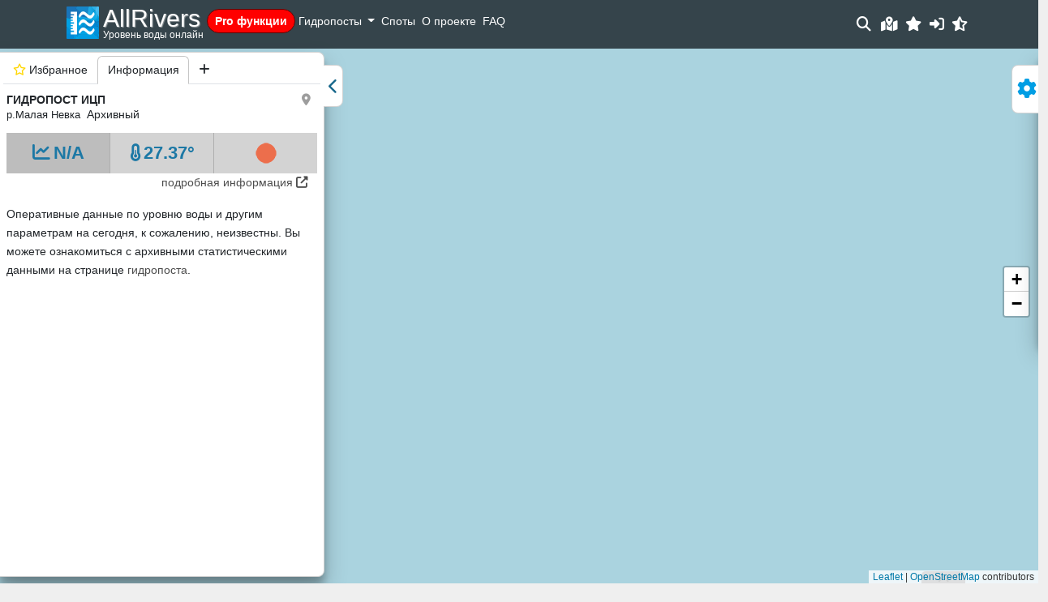

--- FILE ---
content_type: text/html; charset=UTF-8
request_url: https://allrivers.info/map/gauge/malaya-nevka-icp
body_size: 5162
content:
<!doctype html>
	<html lang="ru" color-theme="" class="opacity-0">
	<head>
        <noscript>
            <meta http-equiv="refresh" content="0; url=https://allrivers.info/nojs.html" />
        </noscript>
	    <meta charset="utf-8">
	    <meta name="viewport" content="width=device-width, initial-scale=1, shrink-to-fit=no">
	    <meta http-equiv="X-UA-Compatible" content="IE=edge">


	    <title>Карта гидропостов - Уровень воды онлайн</title>
		    <link rel="canonical" href="https://allrivers.info/map">
    <meta name="description" content="Карта гидропостов сервиса allrivers.info. Гидропосты, споты, текущий уровень воды в реках, графики, аналитика.">
		<meta name="csrf_token" content="BZsyloQlzQAi8p7MXcipnJ0toDiW0Z4KHfm3G7rT" />

		<meta property="og:image" content="/images/logo_large.jpg"/>
		<meta property="og:title" content="Карта гидропостов | AllRivers - Уровень воды онлайн"/>
		
		<link rel="icon" type="image/svg+xml" href="/images/favicon.svg" />

		<link rel="preload" as="style" href="https://allrivers.info/build/assets/app-BRi7uXXP.css" /><link rel="stylesheet" href="https://allrivers.info/build/assets/app-BRi7uXXP.css" data-navigate-track="reload" />			</head>
	<body id="map-page">
        <div id="app">
            <nav class="navbar navbar-expand-lg fixed-top header">
                <div class="container-xl position-relative">
                    <div class="navbar-brand me-2 me-lg-1">
                        <div class="logo d-flex">
                            <a class="d-block" href="/">
                                <img class="logo-img img img-fluid" src="/images/logo.svg" title="allrivers.info" alt="allrivers.info">
                            </a>
                            <div>
                                <a class="d-block" href="/">
                                    <div class="d-none d-sm-block logo-text">AllRivers</div>
                                </a>
                                <span class="logo-slogan d-none d-sm-block">
                                    Уровень воды онлайн
                                </span>
                            </div>
                        </div>
                    </div>
                    <div class="d-inline-block d-lg-none">
    <a class="position-relative" href="/rates">
        <i class="fa-2x fa-fw fa-solid fa-crown"></i>
        <span class="pro-icon">PRO</span>
    </a>
</div>

<div class="offcanvas-lg offcanvas-end text-bg-dark" tabindex="-1" id="offcanvasNavbar" aria-labelledby="offcanvasNavbarLabel">
    <div class="offcanvas-header">
        <h5 class="offcanvas-title" id="offcanvasNavbarLabel">МЕНЮ</h5>
        <button type="button" class="btn-close btn-close-white" data-bs-dismiss="offcanvas" data-bs-target="#offcanvasNavbar" aria-label="Close"></button>
    </div>
    <div class="offcanvas-body py-1">
        <ul class="navbar-nav me-auto">
            <li class="nav-item mb-2">
                <a href="/rates" class="nav-link pro-menu">
                    <i class="d-inline d-lg-none fa-solid fa-crown me-1"></i>Pro функции
                </a>
            </li>
                            <li class="nav-item d-block d-lg-none mb-2">
                    <div class="d-flex justify-content-between p-1">
                        <a data-bs-toggle="modal" data-bs-target="#loginformModal" role="button" class="nav-link">
                            <i class="fa-solid fa-user"></i> Войти / Зарегистрироваться
                        </a>
                    </div>
                </li>
            
            <li class="nav-item dropdown">
                <a class="nav-link dropdown-toggle p-1" id="navbarRegionMenuLink" role="button" data-bs-toggle="dropdown" aria-expanded="false">
                    Гидропосты
                </a>
                <div class="dropdown-menu bg-dark" aria-labelledby="navbarRegionMenuLink">
                                                                        <a class="dropdown-item ps-2 text-uppercase" href="/region/belarus">Беларусь</a>
                                                                                                <a class="dropdown-item ps-2 text-uppercase" href="/region/georgia">Грузия</a>
                                                                                                <a class="dropdown-item ps-2 text-uppercase" href="/region/kazakhstan">Казахстан</a>
                                                                                                <a class="dropdown-item ps-2 text-uppercase" href="/region/moldova">Молдова</a>
                                                                                                <div class="dropdown dropright">
                                <a class="ps-2 dropdown-item dropdown-toggle text-uppercase" id="navbarRegionMenuLink10" role="button" data-bs-toggle="dropdown" aria-expanded="false">
                                    Россия
                                </a>
                                <div class="dropdown-menu bg-dark" aria-labelledby="navbarRegionMenuLink10">
                                                                            <a class="dropdown-item ps-3" href="/region/russia/dvfo-sever">ДВФО - Север</a>
                                                                            <a class="dropdown-item ps-3" href="/region/russia/vostok">ДВФО - Юг</a>
                                                                            <a class="dropdown-item ps-3" href="/region/russia/kavkaz">Кавказ</a>
                                                                            <a class="dropdown-item ps-3" href="/region/russia/crimea">Крым</a>
                                                                            <a class="dropdown-item ps-3" href="/region/russia/privolga">Приволжский ФО</a>
                                                                            <a class="dropdown-item ps-3" href="/region/russia/severo-zapad">Северо-Западный ФО</a>
                                                                            <a class="dropdown-item ps-3" href="/region/russia/siberia">Сибирь Восточная</a>
                                                                            <a class="dropdown-item ps-3" href="/region/russia/siberia-z">Сибирь Западная</a>
                                                                            <a class="dropdown-item ps-3" href="/region/russia/ural">Уральский ФО</a>
                                                                            <a class="dropdown-item ps-3" href="/region/russia/center">Центральный ФО</a>
                                                                            <a class="dropdown-item ps-3" href="/region/russia/yug">Южный ФО</a>
                                                                    </div>
                            </div>
                                                                                                <a class="dropdown-item ps-2 text-uppercase" href="/region/ukraine">Украина</a>
                                                                                                <a class="dropdown-item ps-2 text-uppercase" href="/region/finland">Финляндия</a>
                                                            </div>
            </li>

            <li class="nav-item">
                <a class="nav-link p-1" href="/spots">Споты</a>
            </li>
            <li class="nav-item">
                <a class="nav-link p-1" href="/about">О проекте</a>
            </li>
            <li class="nav-item">
                <a class="nav-link p-1" href="/faq">FAQ</a>
            </li>
        </ul>
    </div>
    <div class="offcanvas-footer d-block d-lg-none">
            </div>
</div>

<profile-menu></profile-menu>

    <a data-bs-toggle="modal" data-bs-target="#loginformModal" class="cursor-pointer d-none d-md-inline-block px-1">
        <i class="fa-solid fa-lg fa-sign-in-alt"></i>
    </a>

<a id="btn__moon" onclick="switchTheme(this, 'light')" class="px-1 cursor-pointer" title="Переключить на светлую тему">
    <i class="fa-solid fa-fw fa-lg fa-moon"></i>
</a>
<a id="btn__sun" onclick="switchTheme(this, 'system')" class="px-1 cursor-pointer" title="Переключить на системную тему">
    <i class="fa-solid fa-fw fa-lg fa-sun"></i>
</a>
<a id="btn__system" onclick="switchTheme(this, 'dark')" class=" px-1 cursor-pointer" title="Переключить на темную тему">
    <i class="fa-solid fa-fw fa-lg fa-star-half-alt"></i>
</a>
                </div>
            </nav>

            <div class="content-wrapper">

                
                
                    <div id="app" role="main" class="fluid-container-lg">
                        <div class="row">
                            <div class="col-12">
                                    <div class="map-wrapper overflow-hidden">
        <world-map
            :phrase="'6c812defda219913363a77140b126914'"
            :is_admin='0'
            :user="{}"
            :spot_types="[{&quot;id&quot;:1,&quot;active&quot;:1,&quot;system&quot;:1,&quot;sort_order&quot;:100,&quot;name&quot;:&quot;\u041f\u043b\u0435\u0439\u0441\u043f\u043e\u0442&quot;,&quot;class&quot;:&quot;playspot&quot;,&quot;icon&quot;:null,&quot;color&quot;:&quot;#74bf9a&quot;,&quot;img&quot;:&quot;&quot;,&quot;description&quot;:&quot;\u041f\u043b\u0435\u0439\u0441\u043f\u043e\u0442 \u0434\u043b\u044f \u0432\u043e\u0434\u043d\u043e\u0433\u043e \u0442\u0443\u0440\u0438\u0437\u043c\u0430, \u043a\u0430\u044f\u043a\u0438\u043d\u0433\u0430&quot;,&quot;created_at&quot;:&quot;2020-03-05T06:15:55.000000Z&quot;,&quot;updated_at&quot;:&quot;2020-03-05T06:16:08.000000Z&quot;},{&quot;id&quot;:2,&quot;active&quot;:1,&quot;system&quot;:0,&quot;sort_order&quot;:100,&quot;name&quot;:&quot;\u041a\u0435\u043c\u043f\u0438\u043d\u0433&quot;,&quot;class&quot;:&quot;camp&quot;,&quot;icon&quot;:null,&quot;color&quot;:&quot;#990cc7&quot;,&quot;img&quot;:null,&quot;description&quot;:&quot;\u041c\u0435\u0441\u0442\u0430 \u0434\u043b\u044f \u043e\u0442\u0434\u044b\u0445\u0430 \u0438 \u043a\u0435\u043c\u043f\u0438\u043d\u0433\u0430&quot;,&quot;created_at&quot;:&quot;2021-07-27T12:15:47.000000Z&quot;,&quot;updated_at&quot;:&quot;2023-04-03T16:01:33.000000Z&quot;},{&quot;id&quot;:5,&quot;active&quot;:1,&quot;system&quot;:0,&quot;sort_order&quot;:100,&quot;name&quot;:&quot;\u0420\u044b\u0431\u0430\u043b\u043a\u0430&quot;,&quot;class&quot;:&quot;fishing&quot;,&quot;icon&quot;:null,&quot;color&quot;:&quot;#db5757&quot;,&quot;img&quot;:null,&quot;description&quot;:&quot;\u041c\u0435\u0441\u0442\u043e \u0434\u043b\u044f \u0440\u044b\u0431\u0430\u043b\u043a\u0438&quot;,&quot;created_at&quot;:&quot;2023-04-03T15:44:52.000000Z&quot;,&quot;updated_at&quot;:&quot;2023-04-03T18:00:36.000000Z&quot;}]"
        ></world-map>
    </div>
                            </div>
                        </div>
                    </div>

                            </div>

                                        <div class="d-flex justify-content-center map-ads">
            <div class="map-footer-ads">
            </div>
        </div>
                
            <footer id="footer" class="bg-footer footer-wrapper">
                <div class="container py-3">
                    <div class="row mb-3">
                        <div class="col-md-4 d-none d-md-block">
                            <div class="logo">
                                <a class="d-block" href="/">
                                    <img class="logo-img img img-responsive float-left" src="/images/logo.svg" title="allrivers.info" alt="allrivers.info">
                                </a>
                            </div>
                        </div>
                        <div class="col-6 col-md-4">
                            <div class="footer-block">
                                <h4 class="mb-1">Полезное</h4>
                                <ul class="list-unstyled mb-0">
                                    <li><a href="/about">О проекте</a></li>
                                    <li><a href="/faq">FAQ</a></li>
                                    <li><a href="/blog">Блог</a></li>
                                </ul>
                            </div>
                        </div>
                        <div class="col-6 col-md-4 position-relative">
                            <a class="footer-btn" id="footer-btn" onclick="toggleFooter()">
                                <i class="fa-solid fa-chevron-up"></i>
                            </a>
                            <div class="footer-block">
                                <h4 class="mb-1">Связаться с нами</h4>
                                <div class="mb-2">
                                    <a href="mailto:support@allrivers.info">
                                        <i class="fa-solid fa-fw fa-envelope me-2"></i><span class="d-none d-md-inline">support@allrivers.info</span>
                                    </a>
                                </div>
                                <div class="mb-2">
                                    <ul class="list-inline m-0">
	
	<li class="list-inline-item">
		<a href="//vk.com/allriversinfo" rel="nofollow noopener" target="_blank" title="Сообщество в VK" data-toggle="tooltip" data-placement="top">
			<i class="fab fa-vk fa-lg"></i>
		</a>
	</li>
	<li class="list-inline-item">
		<a href="//play.google.com/store/apps/details?id=info.allriversinfo" rel="nofollow noopener" target="_blank" title="Приложение на Android" data-toggle="tooltip" data-placement="top">
			<i class="fab fa-android fa-lg"></i>
		</a>
	</li>
</ul>
                                </div>
                            </div>
                        </div>
                    </div>
                    <div class="row">
                        <div class="col-12 col-md-8 small">
                            <p class="m-0">
                                Информация носит ознакомительный характер.
                            </p>
                            <p class="m-0">&copy; AllRivers.info 2015 - 2026. При использовании гиперссылка обязательна.
                            </p>
                        </div>
                        
                    </div>
                </div>
            </footer>

            <message-modal
                :user="{}"
            >
            </message-modal>
            <cookies></cookies>
            <notifications width="400px" position="top right" classes="vue-notification my-notification"/>
        </div>

	    <a href="#0" id="cd-top" class="cd-top">Top</a>

		
							<div class="modal" id="loginformModal" tabindex="-1" data-bs-backdrop="static" aria-labelledby="loginformModallabel">
    <div class="modal-dialog">
        <div class="modal-content">
            <form id="login-form" method="POST" action="https://allrivers.info/login">
                <div class="modal-header p-2">
                    <span class="font-weight-bold text-uppercase modal-title" id="loginformModallabel">Вход</span>
                    <button type="button" class="btn-close" data-bs-dismiss="modal" aria-label="Close"></button>
                </div>

                <div class="modal-body">
                    <input type="hidden" name="_token" value="BZsyloQlzQAi8p7MXcipnJ0toDiW0Z4KHfm3G7rT" autocomplete="off">
                                        <div style="display: none;" id="form-errors"></div>
                    <div class="form-group mb-1">
                        <span class="font-weight-bold mb-2">Вход через социальные сети:</span>
                        <div class="d-grid gap-2 d-md-block social-buttons">

                            <a id="vk-login" class="mb-1 btn btn-gray px-4" href="/social_login/vkontakte">
                                <i class="fab fa-vk me-2"></i> Vk.com
                            </a>

                            <a id="yandex-login" class="mb-1 btn btn-gray px-4" href="/social_login/yandex">
                                <i class="fab fa-yandex me-2"></i> Yandex
                            </a>

                        </div>
                    </div>
                    <div class="mb-1">
                        <label for="email">E-mail:</label>
                        <input type="text" name="email" class="form-control form-control-sm" id="email">
                    </div>
                    <div class="mb-1">
                        <label for="password">Пароль:</label>
                        <input type="password" name="password" class="form-control form-control-sm" id="password">
                    </div>
                    <div class="d-flex justify-content-between mb-1">
                        <div>
                            <a href="/register" class="text-center">Зарегистрироваться</a>
                        </div>
                        <div>
                            <a href="/password/reset">Забыли пароль?</a>
                        </div>
                    </div>
                </div>

                <div class="modal-footer">
                    <button type="button" class="btn btn-gray" data-bs-dismiss="modal">
                        <i class="fa-solid fa-times"></i> Закрыть                    </button>
                    <button type="submit" class="btn text-white btn-primary">
                        <i class="fa-solid fa-plug"></i> Вход                    </button>
                </div>
            </form>
        </div>
    </div>
</div>
					

		<link rel="preload" as="style" href="https://allrivers.info/build/assets/app-D6jZcFAf.css" /><link rel="modulepreload" href="https://allrivers.info/build/assets/app-DXD5Vm2v.js" /><link rel="modulepreload" href="https://allrivers.info/build/assets/index.es-CjVRQdy1.js" /><link rel="stylesheet" href="https://allrivers.info/build/assets/app-D6jZcFAf.css" data-navigate-track="reload" /><script type="module" src="https://allrivers.info/build/assets/app-DXD5Vm2v.js" data-navigate-track="reload"></script>		
		<script type="module">
/*
			const tooltipTriggerList = document.querySelectorAll('[data-bs-toggle="tooltip"]')
			const tooltipList = [...tooltipTriggerList].map(tooltipTriggerEl => new bootstrap.Tooltip(tooltipTriggerEl))

			const popoverTriggerList = document.querySelectorAll('[data-bs-toggle="popover"]')
			const popoverList = [...popoverTriggerList].map(popoverTriggerEl => new bootstrap.Popover(popoverTriggerEl))
*/
			let dropdowns = document.querySelectorAll('.dropdown-toggle')
			dropdowns.forEach((dd)=>{
	    		dd.addEventListener('click', function (e) {
	        		var el = this.nextElementSibling
	        		el.style.display = el.style.display==='block'?'none':'block'
	    		})
			})
		</script>
		            )
                <!-- yandex ads scripts -->
                <script>window.yaContextCb=window.yaContextCb||[]</script>
                <script src="https://yandex.ru/ads/system/context.js"></script>
            
			<!-- Global site tag (gtag.js) - Google Analytics -->
			<script async src="https://www.googletagmanager.com/gtag/js?id=G-FGHX8G88XB"></script>
			<script>
				window.dataLayer = window.dataLayer || [];
				function gtag(){dataLayer.push(arguments);}
				gtag('js', new Date());

				gtag('config', 'G-FGHX8G88XB');
			</script>

			<!-- Yandex.Metrika counter --> <script> (function(m,e,t,r,i,k,a){m[i]=m[i]||function(){(m[i].a=m[i].a||[]).push(arguments)}; m[i].l=1*new Date();k=e.createElement(t),a=e.getElementsByTagName(t)[0],k.async=1,k.src=r,a.parentNode.insertBefore(k,a)}) (window, document, "script", "https://mc.yandex.ru/metrika/tag.js", "ym"); ym(44115369, "init", { clickmap:true, trackLinks:true, accurateTrackBounce:true }); </script> <noscript><div><img src="https://mc.yandex.ru/watch/44115369" style="position:absolute; left:-9999px;" alt="" /></div></noscript> <!-- /Yandex.Metrika counter -->
				<!--LiveInternet counter--><script>
				new Image().src = "//counter.yadro.ru/hit?r"+
				escape(document.referrer)+((typeof(screen)=="undefined")?"":
				";s"+screen.width+"*"+screen.height+"*"+(screen.colorDepth?
				screen.colorDepth:screen.pixelDepth))+";u"+escape(document.URL)+
				";h"+escape(document.title.substring(0,150))+
				";"+Math.random();</script><!--/LiveInternet-->
		        <script type="module">
    Fancybox.bind('[data-fancybox="gallery"]', {
        baseClass: 'myFancyBox',
        loop: true,
        thumbs : {
            autoStart : true,
        },
        protect: true,
        helpers : {
            title: {
                type: 'inside'
            }
        }
    });
    window.toggleFooter = function() {
        var el = document.getElementById("footer");
        el.classList.toggle("is-active");
    }
</script>
        
        	</body>
</html>


--- FILE ---
content_type: application/javascript; charset=UTF-8
request_url: https://allrivers.info/build/assets/worldMapComponent-DrGgGt23.js
body_size: 14718
content:
import{J as j,q as b,v,F as u,E as P,I as O,H as N,T as Z,u as C,K as ge,G as W,A as J,z as F,r as T,x as oe,U as B,W as $,a2 as R,a1 as re,L as V,M as Q,a as ie,f as ve,D as Le,$ as ye,Z as Ce}from"./index.es-CjVRQdy1.js";import{u as be}from"./index-CSp0E4D-.js";import{a as E}from"./leaflet-src-pbaWC04g.js";import{h as ke}from"./app-DXD5Vm2v.js";import{s as ne}from"./vue-multiselect.css_vue_type_style_index_0_src_true_lang-DsBXkW_S.js";import"./_commonjsHelpers-gnU0ypJ3.js";var A={exports:{}},Me=A.exports,se;function xe(){return se||(se=1,(function(p,U){(function(w,x){x(U)})(Me,function(w){var x=L.MarkerClusterGroup=L.FeatureGroup.extend({options:{maxClusterRadius:80,iconCreateFunction:null,clusterPane:L.Marker.prototype.options.pane,spiderfyOnEveryZoom:!1,spiderfyOnMaxZoom:!0,showCoverageOnHover:!0,zoomToBoundsOnClick:!0,singleMarkerMode:!1,disableClusteringAtZoom:null,removeOutsideVisibleBounds:!0,animate:!0,animateAddingMarkers:!1,spiderfyShapePositions:null,spiderfyDistanceMultiplier:1,spiderLegPolylineOptions:{weight:1.5,color:"#222",opacity:.5},chunkedLoading:!1,chunkInterval:200,chunkDelay:50,chunkProgress:null,polygonOptions:{}},initialize:function(e){L.Util.setOptions(this,e),this.options.iconCreateFunction||(this.options.iconCreateFunction=this._defaultIconCreateFunction),this._featureGroup=L.featureGroup(),this._featureGroup.addEventParent(this),this._nonPointGroup=L.featureGroup(),this._nonPointGroup.addEventParent(this),this._inZoomAnimation=0,this._needsClustering=[],this._needsRemoving=[],this._currentShownBounds=null,this._queue=[],this._childMarkerEventHandlers={dragstart:this._childMarkerDragStart,move:this._childMarkerMoved,dragend:this._childMarkerDragEnd};var t=L.DomUtil.TRANSITION&&this.options.animate;L.extend(this,t?this._withAnimation:this._noAnimation),this._markerCluster=t?L.MarkerCluster:L.MarkerClusterNonAnimated},addLayer:function(e){if(e instanceof L.LayerGroup)return this.addLayers([e]);if(!e.getLatLng)return this._nonPointGroup.addLayer(e),this.fire("layeradd",{layer:e}),this;if(!this._map)return this._needsClustering.push(e),this.fire("layeradd",{layer:e}),this;if(this.hasLayer(e))return this;this._unspiderfy&&this._unspiderfy(),this._addLayer(e,this._maxZoom),this.fire("layeradd",{layer:e}),this._topClusterLevel._recalculateBounds(),this._refreshClustersIcons();var t=e,i=this._zoom;if(e.__parent)for(;t.__parent._zoom>=i;)t=t.__parent;return this._currentShownBounds.contains(t.getLatLng())&&(this.options.animateAddingMarkers?this._animationAddLayer(e,t):this._animationAddLayerNonAnimated(e,t)),this},removeLayer:function(e){return e instanceof L.LayerGroup?this.removeLayers([e]):e.getLatLng?this._map?e.__parent?(this._unspiderfy&&(this._unspiderfy(),this._unspiderfyLayer(e)),this._removeLayer(e,!0),this.fire("layerremove",{layer:e}),this._topClusterLevel._recalculateBounds(),this._refreshClustersIcons(),e.off(this._childMarkerEventHandlers,this),this._featureGroup.hasLayer(e)&&(this._featureGroup.removeLayer(e),e.clusterShow&&e.clusterShow()),this):this:(!this._arraySplice(this._needsClustering,e)&&this.hasLayer(e)&&this._needsRemoving.push({layer:e,latlng:e._latlng}),this.fire("layerremove",{layer:e}),this):(this._nonPointGroup.removeLayer(e),this.fire("layerremove",{layer:e}),this)},addLayers:function(e,t){if(!L.Util.isArray(e))return this.addLayer(e);var i=this._featureGroup,n=this._nonPointGroup,o=this.options.chunkedLoading,a=this.options.chunkInterval,r=this.options.chunkProgress,l=e.length,s=0,d=!0,f;if(this._map){var m=new Date().getTime(),_=L.bind(function(){var M=new Date().getTime();for(this._map&&this._unspiderfy&&this._unspiderfy();s<l;s++){if(o&&s%200===0){var z=new Date().getTime()-M;if(z>a)break}if(f=e[s],f instanceof L.LayerGroup){d&&(e=e.slice(),d=!1),this._extractNonGroupLayers(f,e),l=e.length;continue}if(!f.getLatLng){n.addLayer(f),t||this.fire("layeradd",{layer:f});continue}if(!this.hasLayer(f)&&(this._addLayer(f,this._maxZoom),t||this.fire("layeradd",{layer:f}),f.__parent&&f.__parent.getChildCount()===2)){var G=f.__parent.getAllChildMarkers(),D=G[0]===f?G[1]:G[0];i.removeLayer(D)}}r&&r(s,l,new Date().getTime()-m),s===l?(this._topClusterLevel._recalculateBounds(),this._refreshClustersIcons(),this._topClusterLevel._recursivelyAddChildrenToMap(null,this._zoom,this._currentShownBounds)):setTimeout(_,this.options.chunkDelay)},this);_()}else for(var g=this._needsClustering;s<l;s++){if(f=e[s],f instanceof L.LayerGroup){d&&(e=e.slice(),d=!1),this._extractNonGroupLayers(f,e),l=e.length;continue}if(!f.getLatLng){n.addLayer(f);continue}this.hasLayer(f)||g.push(f)}return this},removeLayers:function(e){var t,i,n=e.length,o=this._featureGroup,a=this._nonPointGroup,r=!0;if(!this._map){for(t=0;t<n;t++){if(i=e[t],i instanceof L.LayerGroup){r&&(e=e.slice(),r=!1),this._extractNonGroupLayers(i,e),n=e.length;continue}this._arraySplice(this._needsClustering,i),a.removeLayer(i),this.hasLayer(i)&&this._needsRemoving.push({layer:i,latlng:i._latlng}),this.fire("layerremove",{layer:i})}return this}if(this._unspiderfy){this._unspiderfy();var l=e.slice(),s=n;for(t=0;t<s;t++){if(i=l[t],i instanceof L.LayerGroup){this._extractNonGroupLayers(i,l),s=l.length;continue}this._unspiderfyLayer(i)}}for(t=0;t<n;t++){if(i=e[t],i instanceof L.LayerGroup){r&&(e=e.slice(),r=!1),this._extractNonGroupLayers(i,e),n=e.length;continue}if(!i.__parent){a.removeLayer(i),this.fire("layerremove",{layer:i});continue}this._removeLayer(i,!0,!0),this.fire("layerremove",{layer:i}),o.hasLayer(i)&&(o.removeLayer(i),i.clusterShow&&i.clusterShow())}return this._topClusterLevel._recalculateBounds(),this._refreshClustersIcons(),this._topClusterLevel._recursivelyAddChildrenToMap(null,this._zoom,this._currentShownBounds),this},clearLayers:function(){return this._map||(this._needsClustering=[],this._needsRemoving=[],delete this._gridClusters,delete this._gridUnclustered),this._noanimationUnspiderfy&&this._noanimationUnspiderfy(),this._featureGroup.clearLayers(),this._nonPointGroup.clearLayers(),this.eachLayer(function(e){e.off(this._childMarkerEventHandlers,this),delete e.__parent},this),this._map&&this._generateInitialClusters(),this},getBounds:function(){var e=new L.LatLngBounds;this._topClusterLevel&&e.extend(this._topClusterLevel._bounds);for(var t=this._needsClustering.length-1;t>=0;t--)e.extend(this._needsClustering[t].getLatLng());return e.extend(this._nonPointGroup.getBounds()),e},eachLayer:function(e,t){var i=this._needsClustering.slice(),n=this._needsRemoving,o,a,r;for(this._topClusterLevel&&this._topClusterLevel.getAllChildMarkers(i),a=i.length-1;a>=0;a--){for(o=!0,r=n.length-1;r>=0;r--)if(n[r].layer===i[a]){o=!1;break}o&&e.call(t,i[a])}this._nonPointGroup.eachLayer(e,t)},getLayers:function(){var e=[];return this.eachLayer(function(t){e.push(t)}),e},getLayer:function(e){var t=null;return e=parseInt(e,10),this.eachLayer(function(i){L.stamp(i)===e&&(t=i)}),t},hasLayer:function(e){if(!e)return!1;var t,i=this._needsClustering;for(t=i.length-1;t>=0;t--)if(i[t]===e)return!0;for(i=this._needsRemoving,t=i.length-1;t>=0;t--)if(i[t].layer===e)return!1;return!!(e.__parent&&e.__parent._group===this)||this._nonPointGroup.hasLayer(e)},zoomToShowLayer:function(e,t){var i=this._map;typeof t!="function"&&(t=function(){});var n=function(){(i.hasLayer(e)||i.hasLayer(e.__parent))&&!this._inZoomAnimation&&(this._map.off("moveend",n,this),this.off("animationend",n,this),i.hasLayer(e)?t():e.__parent._icon&&(this.once("spiderfied",t,this),e.__parent.spiderfy()))};e._icon&&this._map.getBounds().contains(e.getLatLng())?t():e.__parent._zoom<Math.round(this._map._zoom)?(this._map.on("moveend",n,this),this._map.panTo(e.getLatLng())):(this._map.on("moveend",n,this),this.on("animationend",n,this),e.__parent.zoomToBounds())},onAdd:function(e){this._map=e;var t,i,n;if(!isFinite(this._map.getMaxZoom()))throw"Map has no maxZoom specified";for(this._featureGroup.addTo(e),this._nonPointGroup.addTo(e),this._gridClusters||this._generateInitialClusters(),this._maxLat=e.options.crs.projection.MAX_LATITUDE,t=0,i=this._needsRemoving.length;t<i;t++)n=this._needsRemoving[t],n.newlatlng=n.layer._latlng,n.layer._latlng=n.latlng;for(t=0,i=this._needsRemoving.length;t<i;t++)n=this._needsRemoving[t],this._removeLayer(n.layer,!0),n.layer._latlng=n.newlatlng;this._needsRemoving=[],this._zoom=Math.round(this._map._zoom),this._currentShownBounds=this._getExpandedVisibleBounds(),this._map.on("zoomend",this._zoomEnd,this),this._map.on("moveend",this._moveEnd,this),this._spiderfierOnAdd&&this._spiderfierOnAdd(),this._bindEvents(),i=this._needsClustering,this._needsClustering=[],this.addLayers(i,!0)},onRemove:function(e){e.off("zoomend",this._zoomEnd,this),e.off("moveend",this._moveEnd,this),this._unbindEvents(),this._map._mapPane.className=this._map._mapPane.className.replace(" leaflet-cluster-anim",""),this._spiderfierOnRemove&&this._spiderfierOnRemove(),delete this._maxLat,this._hideCoverage(),this._featureGroup.remove(),this._nonPointGroup.remove(),this._featureGroup.clearLayers(),this._map=null},getVisibleParent:function(e){for(var t=e;t&&!t._icon;)t=t.__parent;return t||null},_arraySplice:function(e,t){for(var i=e.length-1;i>=0;i--)if(e[i]===t)return e.splice(i,1),!0},_removeFromGridUnclustered:function(e,t){for(var i=this._map,n=this._gridUnclustered,o=Math.floor(this._map.getMinZoom());t>=o&&n[t].removeObject(e,i.project(e.getLatLng(),t));t--);},_childMarkerDragStart:function(e){e.target.__dragStart=e.target._latlng},_childMarkerMoved:function(e){if(!this._ignoreMove&&!e.target.__dragStart){var t=e.target._popup&&e.target._popup.isOpen();this._moveChild(e.target,e.oldLatLng,e.latlng),t&&e.target.openPopup()}},_moveChild:function(e,t,i){e._latlng=t,this.removeLayer(e),e._latlng=i,this.addLayer(e)},_childMarkerDragEnd:function(e){var t=e.target.__dragStart;delete e.target.__dragStart,t&&this._moveChild(e.target,t,e.target._latlng)},_removeLayer:function(e,t,i){var n=this._gridClusters,o=this._gridUnclustered,a=this._featureGroup,r=this._map,l=Math.floor(this._map.getMinZoom());t&&this._removeFromGridUnclustered(e,this._maxZoom);var s=e.__parent,d=s._markers,f;for(this._arraySplice(d,e);s&&(s._childCount--,s._boundsNeedUpdate=!0,!(s._zoom<l));)t&&s._childCount<=1?(f=s._markers[0]===e?s._markers[1]:s._markers[0],n[s._zoom].removeObject(s,r.project(s._cLatLng,s._zoom)),o[s._zoom].addObject(f,r.project(f.getLatLng(),s._zoom)),this._arraySplice(s.__parent._childClusters,s),s.__parent._markers.push(f),f.__parent=s.__parent,s._icon&&(a.removeLayer(s),i||a.addLayer(f))):s._iconNeedsUpdate=!0,s=s.__parent;delete e.__parent},_isOrIsParent:function(e,t){for(;t;){if(e===t)return!0;t=t.parentNode}return!1},fire:function(e,t,i){if(t&&t.layer instanceof L.MarkerCluster){if(t.originalEvent&&this._isOrIsParent(t.layer._icon,t.originalEvent.relatedTarget))return;e="cluster"+e}L.FeatureGroup.prototype.fire.call(this,e,t,i)},listens:function(e,t){return L.FeatureGroup.prototype.listens.call(this,e,t)||L.FeatureGroup.prototype.listens.call(this,"cluster"+e,t)},_defaultIconCreateFunction:function(e){var t=e.getChildCount(),i=" marker-cluster-";return t<10?i+="small":t<100?i+="medium":i+="large",new L.DivIcon({html:"<div><span>"+t+"</span></div>",className:"marker-cluster"+i,iconSize:new L.Point(40,40)})},_bindEvents:function(){var e=this._map,t=this.options.spiderfyOnMaxZoom,i=this.options.showCoverageOnHover,n=this.options.zoomToBoundsOnClick,o=this.options.spiderfyOnEveryZoom;(t||n||o)&&this.on("clusterclick clusterkeypress",this._zoomOrSpiderfy,this),i&&(this.on("clustermouseover",this._showCoverage,this),this.on("clustermouseout",this._hideCoverage,this),e.on("zoomend",this._hideCoverage,this))},_zoomOrSpiderfy:function(e){var t=e.layer,i=t;if(!(e.type==="clusterkeypress"&&e.originalEvent&&e.originalEvent.keyCode!==13)){for(;i._childClusters.length===1;)i=i._childClusters[0];i._zoom===this._maxZoom&&i._childCount===t._childCount&&this.options.spiderfyOnMaxZoom?t.spiderfy():this.options.zoomToBoundsOnClick&&t.zoomToBounds(),this.options.spiderfyOnEveryZoom&&t.spiderfy(),e.originalEvent&&e.originalEvent.keyCode===13&&this._map._container.focus()}},_showCoverage:function(e){var t=this._map;this._inZoomAnimation||(this._shownPolygon&&t.removeLayer(this._shownPolygon),e.layer.getChildCount()>2&&e.layer!==this._spiderfied&&(this._shownPolygon=new L.Polygon(e.layer.getConvexHull(),this.options.polygonOptions),t.addLayer(this._shownPolygon)))},_hideCoverage:function(){this._shownPolygon&&(this._map.removeLayer(this._shownPolygon),this._shownPolygon=null)},_unbindEvents:function(){var e=this.options.spiderfyOnMaxZoom,t=this.options.showCoverageOnHover,i=this.options.zoomToBoundsOnClick,n=this.options.spiderfyOnEveryZoom,o=this._map;(e||i||n)&&this.off("clusterclick clusterkeypress",this._zoomOrSpiderfy,this),t&&(this.off("clustermouseover",this._showCoverage,this),this.off("clustermouseout",this._hideCoverage,this),o.off("zoomend",this._hideCoverage,this))},_zoomEnd:function(){this._map&&(this._mergeSplitClusters(),this._zoom=Math.round(this._map._zoom),this._currentShownBounds=this._getExpandedVisibleBounds())},_moveEnd:function(){if(!this._inZoomAnimation){var e=this._getExpandedVisibleBounds();this._topClusterLevel._recursivelyRemoveChildrenFromMap(this._currentShownBounds,Math.floor(this._map.getMinZoom()),this._zoom,e),this._topClusterLevel._recursivelyAddChildrenToMap(null,Math.round(this._map._zoom),e),this._currentShownBounds=e}},_generateInitialClusters:function(){var e=Math.ceil(this._map.getMaxZoom()),t=Math.floor(this._map.getMinZoom()),i=this.options.maxClusterRadius,n=i;typeof i!="function"&&(n=function(){return i}),this.options.disableClusteringAtZoom!==null&&(e=this.options.disableClusteringAtZoom-1),this._maxZoom=e,this._gridClusters={},this._gridUnclustered={};for(var o=e;o>=t;o--)this._gridClusters[o]=new L.DistanceGrid(n(o)),this._gridUnclustered[o]=new L.DistanceGrid(n(o));this._topClusterLevel=new this._markerCluster(this,t-1)},_addLayer:function(e,t){var i=this._gridClusters,n=this._gridUnclustered,o=Math.floor(this._map.getMinZoom()),a,r;for(this.options.singleMarkerMode&&this._overrideMarkerIcon(e),e.on(this._childMarkerEventHandlers,this);t>=o;t--){a=this._map.project(e.getLatLng(),t);var l=i[t].getNearObject(a);if(l){l._addChild(e),e.__parent=l;return}if(l=n[t].getNearObject(a),l){var s=l.__parent;s&&this._removeLayer(l,!1);var d=new this._markerCluster(this,t,l,e);i[t].addObject(d,this._map.project(d._cLatLng,t)),l.__parent=d,e.__parent=d;var f=d;for(r=t-1;r>s._zoom;r--)f=new this._markerCluster(this,r,f),i[r].addObject(f,this._map.project(l.getLatLng(),r));s._addChild(f),this._removeFromGridUnclustered(l,t);return}n[t].addObject(e,a)}this._topClusterLevel._addChild(e),e.__parent=this._topClusterLevel},_refreshClustersIcons:function(){this._featureGroup.eachLayer(function(e){e instanceof L.MarkerCluster&&e._iconNeedsUpdate&&e._updateIcon()})},_enqueue:function(e){this._queue.push(e),this._queueTimeout||(this._queueTimeout=setTimeout(L.bind(this._processQueue,this),300))},_processQueue:function(){for(var e=0;e<this._queue.length;e++)this._queue[e].call(this);this._queue.length=0,clearTimeout(this._queueTimeout),this._queueTimeout=null},_mergeSplitClusters:function(){var e=Math.round(this._map._zoom);this._processQueue(),this._zoom<e&&this._currentShownBounds.intersects(this._getExpandedVisibleBounds())?(this._animationStart(),this._topClusterLevel._recursivelyRemoveChildrenFromMap(this._currentShownBounds,Math.floor(this._map.getMinZoom()),this._zoom,this._getExpandedVisibleBounds()),this._animationZoomIn(this._zoom,e)):this._zoom>e?(this._animationStart(),this._animationZoomOut(this._zoom,e)):this._moveEnd()},_getExpandedVisibleBounds:function(){if(this.options.removeOutsideVisibleBounds){if(L.Browser.mobile)return this._checkBoundsMaxLat(this._map.getBounds())}else return this._mapBoundsInfinite;return this._checkBoundsMaxLat(this._map.getBounds().pad(1))},_checkBoundsMaxLat:function(e){var t=this._maxLat;return t!==void 0&&(e.getNorth()>=t&&(e._northEast.lat=1/0),e.getSouth()<=-t&&(e._southWest.lat=-1/0)),e},_animationAddLayerNonAnimated:function(e,t){if(t===e)this._featureGroup.addLayer(e);else if(t._childCount===2){t._addToMap();var i=t.getAllChildMarkers();this._featureGroup.removeLayer(i[0]),this._featureGroup.removeLayer(i[1])}else t._updateIcon()},_extractNonGroupLayers:function(e,t){var i=e.getLayers(),n=0,o;for(t=t||[];n<i.length;n++){if(o=i[n],o instanceof L.LayerGroup){this._extractNonGroupLayers(o,t);continue}t.push(o)}return t},_overrideMarkerIcon:function(e){var t=e.options.icon=this.options.iconCreateFunction({getChildCount:function(){return 1},getAllChildMarkers:function(){return[e]}});return t}});L.MarkerClusterGroup.include({_mapBoundsInfinite:new L.LatLngBounds(new L.LatLng(-1/0,-1/0),new L.LatLng(1/0,1/0))}),L.MarkerClusterGroup.include({_noAnimation:{_animationStart:function(){},_animationZoomIn:function(e,t){this._topClusterLevel._recursivelyRemoveChildrenFromMap(this._currentShownBounds,Math.floor(this._map.getMinZoom()),e),this._topClusterLevel._recursivelyAddChildrenToMap(null,t,this._getExpandedVisibleBounds()),this.fire("animationend")},_animationZoomOut:function(e,t){this._topClusterLevel._recursivelyRemoveChildrenFromMap(this._currentShownBounds,Math.floor(this._map.getMinZoom()),e),this._topClusterLevel._recursivelyAddChildrenToMap(null,t,this._getExpandedVisibleBounds()),this.fire("animationend")},_animationAddLayer:function(e,t){this._animationAddLayerNonAnimated(e,t)}},_withAnimation:{_animationStart:function(){this._map._mapPane.className+=" leaflet-cluster-anim",this._inZoomAnimation++},_animationZoomIn:function(e,t){var i=this._getExpandedVisibleBounds(),n=this._featureGroup,o=Math.floor(this._map.getMinZoom()),a;this._ignoreMove=!0,this._topClusterLevel._recursively(i,e,o,function(r){var l=r._latlng,s=r._markers,d;for(i.contains(l)||(l=null),r._isSingleParent()&&e+1===t?(n.removeLayer(r),r._recursivelyAddChildrenToMap(null,t,i)):(r.clusterHide(),r._recursivelyAddChildrenToMap(l,t,i)),a=s.length-1;a>=0;a--)d=s[a],i.contains(d._latlng)||n.removeLayer(d)}),this._forceLayout(),this._topClusterLevel._recursivelyBecomeVisible(i,t),n.eachLayer(function(r){!(r instanceof L.MarkerCluster)&&r._icon&&r.clusterShow()}),this._topClusterLevel._recursively(i,e,t,function(r){r._recursivelyRestoreChildPositions(t)}),this._ignoreMove=!1,this._enqueue(function(){this._topClusterLevel._recursively(i,e,o,function(r){n.removeLayer(r),r.clusterShow()}),this._animationEnd()})},_animationZoomOut:function(e,t){this._animationZoomOutSingle(this._topClusterLevel,e-1,t),this._topClusterLevel._recursivelyAddChildrenToMap(null,t,this._getExpandedVisibleBounds()),this._topClusterLevel._recursivelyRemoveChildrenFromMap(this._currentShownBounds,Math.floor(this._map.getMinZoom()),e,this._getExpandedVisibleBounds())},_animationAddLayer:function(e,t){var i=this,n=this._featureGroup;n.addLayer(e),t!==e&&(t._childCount>2?(t._updateIcon(),this._forceLayout(),this._animationStart(),e._setPos(this._map.latLngToLayerPoint(t.getLatLng())),e.clusterHide(),this._enqueue(function(){n.removeLayer(e),e.clusterShow(),i._animationEnd()})):(this._forceLayout(),i._animationStart(),i._animationZoomOutSingle(t,this._map.getMaxZoom(),this._zoom)))}},_animationZoomOutSingle:function(e,t,i){var n=this._getExpandedVisibleBounds(),o=Math.floor(this._map.getMinZoom());e._recursivelyAnimateChildrenInAndAddSelfToMap(n,o,t+1,i);var a=this;this._forceLayout(),e._recursivelyBecomeVisible(n,i),this._enqueue(function(){if(e._childCount===1){var r=e._markers[0];this._ignoreMove=!0,r.setLatLng(r.getLatLng()),this._ignoreMove=!1,r.clusterShow&&r.clusterShow()}else e._recursively(n,i,o,function(l){l._recursivelyRemoveChildrenFromMap(n,o,t+1)});a._animationEnd()})},_animationEnd:function(){this._map&&(this._map._mapPane.className=this._map._mapPane.className.replace(" leaflet-cluster-anim","")),this._inZoomAnimation--,this.fire("animationend")},_forceLayout:function(){L.Util.falseFn(document.body.offsetWidth)}}),L.markerClusterGroup=function(e){return new L.MarkerClusterGroup(e)};var k=L.MarkerCluster=L.Marker.extend({options:L.Icon.prototype.options,initialize:function(e,t,i,n){L.Marker.prototype.initialize.call(this,i?i._cLatLng||i.getLatLng():new L.LatLng(0,0),{icon:this,pane:e.options.clusterPane}),this._group=e,this._zoom=t,this._markers=[],this._childClusters=[],this._childCount=0,this._iconNeedsUpdate=!0,this._boundsNeedUpdate=!0,this._bounds=new L.LatLngBounds,i&&this._addChild(i),n&&this._addChild(n)},getAllChildMarkers:function(e,t){e=e||[];for(var i=this._childClusters.length-1;i>=0;i--)this._childClusters[i].getAllChildMarkers(e,t);for(var n=this._markers.length-1;n>=0;n--)t&&this._markers[n].__dragStart||e.push(this._markers[n]);return e},getChildCount:function(){return this._childCount},zoomToBounds:function(e){for(var t=this._childClusters.slice(),i=this._group._map,n=i.getBoundsZoom(this._bounds),o=this._zoom+1,a=i.getZoom(),r;t.length>0&&n>o;){o++;var l=[];for(r=0;r<t.length;r++)l=l.concat(t[r]._childClusters);t=l}n>o?this._group._map.setView(this._latlng,o):n<=a?this._group._map.setView(this._latlng,a+1):this._group._map.fitBounds(this._bounds,e)},getBounds:function(){var e=new L.LatLngBounds;return e.extend(this._bounds),e},_updateIcon:function(){this._iconNeedsUpdate=!0,this._icon&&this.setIcon(this)},createIcon:function(){return this._iconNeedsUpdate&&(this._iconObj=this._group.options.iconCreateFunction(this),this._iconNeedsUpdate=!1),this._iconObj.createIcon()},createShadow:function(){return this._iconObj.createShadow()},_addChild:function(e,t){this._iconNeedsUpdate=!0,this._boundsNeedUpdate=!0,this._setClusterCenter(e),e instanceof L.MarkerCluster?(t||(this._childClusters.push(e),e.__parent=this),this._childCount+=e._childCount):(t||this._markers.push(e),this._childCount++),this.__parent&&this.__parent._addChild(e,!0)},_setClusterCenter:function(e){this._cLatLng||(this._cLatLng=e._cLatLng||e._latlng)},_resetBounds:function(){var e=this._bounds;e._southWest&&(e._southWest.lat=1/0,e._southWest.lng=1/0),e._northEast&&(e._northEast.lat=-1/0,e._northEast.lng=-1/0)},_recalculateBounds:function(){var e=this._markers,t=this._childClusters,i=0,n=0,o=this._childCount,a,r,l,s;if(o!==0){for(this._resetBounds(),a=0;a<e.length;a++)l=e[a]._latlng,this._bounds.extend(l),i+=l.lat,n+=l.lng;for(a=0;a<t.length;a++)r=t[a],r._boundsNeedUpdate&&r._recalculateBounds(),this._bounds.extend(r._bounds),l=r._wLatLng,s=r._childCount,i+=l.lat*s,n+=l.lng*s;this._latlng=this._wLatLng=new L.LatLng(i/o,n/o),this._boundsNeedUpdate=!1}},_addToMap:function(e){e&&(this._backupLatlng=this._latlng,this.setLatLng(e)),this._group._featureGroup.addLayer(this)},_recursivelyAnimateChildrenIn:function(e,t,i){this._recursively(e,this._group._map.getMinZoom(),i-1,function(n){var o=n._markers,a,r;for(a=o.length-1;a>=0;a--)r=o[a],r._icon&&(r._setPos(t),r.clusterHide())},function(n){var o=n._childClusters,a,r;for(a=o.length-1;a>=0;a--)r=o[a],r._icon&&(r._setPos(t),r.clusterHide())})},_recursivelyAnimateChildrenInAndAddSelfToMap:function(e,t,i,n){this._recursively(e,n,t,function(o){o._recursivelyAnimateChildrenIn(e,o._group._map.latLngToLayerPoint(o.getLatLng()).round(),i),o._isSingleParent()&&i-1===n?(o.clusterShow(),o._recursivelyRemoveChildrenFromMap(e,t,i)):o.clusterHide(),o._addToMap()})},_recursivelyBecomeVisible:function(e,t){this._recursively(e,this._group._map.getMinZoom(),t,null,function(i){i.clusterShow()})},_recursivelyAddChildrenToMap:function(e,t,i){this._recursively(i,this._group._map.getMinZoom()-1,t,function(n){if(t!==n._zoom)for(var o=n._markers.length-1;o>=0;o--){var a=n._markers[o];i.contains(a._latlng)&&(e&&(a._backupLatlng=a.getLatLng(),a.setLatLng(e),a.clusterHide&&a.clusterHide()),n._group._featureGroup.addLayer(a))}},function(n){n._addToMap(e)})},_recursivelyRestoreChildPositions:function(e){for(var t=this._markers.length-1;t>=0;t--){var i=this._markers[t];i._backupLatlng&&(i.setLatLng(i._backupLatlng),delete i._backupLatlng)}if(e-1===this._zoom)for(var n=this._childClusters.length-1;n>=0;n--)this._childClusters[n]._restorePosition();else for(var o=this._childClusters.length-1;o>=0;o--)this._childClusters[o]._recursivelyRestoreChildPositions(e)},_restorePosition:function(){this._backupLatlng&&(this.setLatLng(this._backupLatlng),delete this._backupLatlng)},_recursivelyRemoveChildrenFromMap:function(e,t,i,n){var o,a;this._recursively(e,t-1,i-1,function(r){for(a=r._markers.length-1;a>=0;a--)o=r._markers[a],(!n||!n.contains(o._latlng))&&(r._group._featureGroup.removeLayer(o),o.clusterShow&&o.clusterShow())},function(r){for(a=r._childClusters.length-1;a>=0;a--)o=r._childClusters[a],(!n||!n.contains(o._latlng))&&(r._group._featureGroup.removeLayer(o),o.clusterShow&&o.clusterShow())})},_recursively:function(e,t,i,n,o){var a=this._childClusters,r=this._zoom,l,s;if(t<=r&&(n&&n(this),o&&r===i&&o(this)),r<t||r<i)for(l=a.length-1;l>=0;l--)s=a[l],s._boundsNeedUpdate&&s._recalculateBounds(),e.intersects(s._bounds)&&s._recursively(e,t,i,n,o)},_isSingleParent:function(){return this._childClusters.length>0&&this._childClusters[0]._childCount===this._childCount}});L.Marker.include({clusterHide:function(){var e=this.options.opacity;return this.setOpacity(0),this.options.opacity=e,this},clusterShow:function(){return this.setOpacity(this.options.opacity)}}),L.DistanceGrid=function(e){this._cellSize=e,this._sqCellSize=e*e,this._grid={},this._objectPoint={}},L.DistanceGrid.prototype={addObject:function(e,t){var i=this._getCoord(t.x),n=this._getCoord(t.y),o=this._grid,a=o[n]=o[n]||{},r=a[i]=a[i]||[],l=L.Util.stamp(e);this._objectPoint[l]=t,r.push(e)},updateObject:function(e,t){this.removeObject(e),this.addObject(e,t)},removeObject:function(e,t){var i=this._getCoord(t.x),n=this._getCoord(t.y),o=this._grid,a=o[n]=o[n]||{},r=a[i]=a[i]||[],l,s;for(delete this._objectPoint[L.Util.stamp(e)],l=0,s=r.length;l<s;l++)if(r[l]===e)return r.splice(l,1),s===1&&delete a[i],!0},eachObject:function(e,t){var i,n,o,a,r,l,s,d=this._grid;for(i in d){r=d[i];for(n in r)for(l=r[n],o=0,a=l.length;o<a;o++)s=e.call(t,l[o]),s&&(o--,a--)}},getNearObject:function(e){var t=this._getCoord(e.x),i=this._getCoord(e.y),n,o,a,r,l,s,d,f,m=this._objectPoint,_=this._sqCellSize,g=null;for(n=i-1;n<=i+1;n++)if(r=this._grid[n],r){for(o=t-1;o<=t+1;o++)if(l=r[o],l)for(a=0,s=l.length;a<s;a++)d=l[a],f=this._sqDist(m[L.Util.stamp(d)],e),(f<_||f<=_&&g===null)&&(_=f,g=d)}return g},_getCoord:function(e){var t=Math.floor(e/this._cellSize);return isFinite(t)?t:e},_sqDist:function(e,t){var i=t.x-e.x,n=t.y-e.y;return i*i+n*n}},(function(){L.QuickHull={getDistant:function(e,t){var i=t[1].lat-t[0].lat,n=t[0].lng-t[1].lng;return n*(e.lat-t[0].lat)+i*(e.lng-t[0].lng)},findMostDistantPointFromBaseLine:function(e,t){var i=0,n=null,o=[],a,r,l;for(a=t.length-1;a>=0;a--){if(r=t[a],l=this.getDistant(r,e),l>0)o.push(r);else continue;l>i&&(i=l,n=r)}return{maxPoint:n,newPoints:o}},buildConvexHull:function(e,t){var i=[],n=this.findMostDistantPointFromBaseLine(e,t);return n.maxPoint?(i=i.concat(this.buildConvexHull([e[0],n.maxPoint],n.newPoints)),i=i.concat(this.buildConvexHull([n.maxPoint,e[1]],n.newPoints)),i):[e[0]]},getConvexHull:function(e){var t=!1,i=!1,n=!1,o=!1,a=null,r=null,l=null,s=null,d=null,f=null,m;for(m=e.length-1;m>=0;m--){var _=e[m];(t===!1||_.lat>t)&&(a=_,t=_.lat),(i===!1||_.lat<i)&&(r=_,i=_.lat),(n===!1||_.lng>n)&&(l=_,n=_.lng),(o===!1||_.lng<o)&&(s=_,o=_.lng)}i!==t?(f=r,d=a):(f=s,d=l);var g=[].concat(this.buildConvexHull([f,d],e),this.buildConvexHull([d,f],e));return g}}})(),L.MarkerCluster.include({getConvexHull:function(){var e=this.getAllChildMarkers(),t=[],i,n;for(n=e.length-1;n>=0;n--)i=e[n].getLatLng(),t.push(i);return L.QuickHull.getConvexHull(t)}}),L.MarkerCluster.include({_2PI:Math.PI*2,_circleFootSeparation:25,_circleStartAngle:0,_spiralFootSeparation:28,_spiralLengthStart:11,_spiralLengthFactor:5,_circleSpiralSwitchover:9,spiderfy:function(){if(!(this._group._spiderfied===this||this._group._inZoomAnimation)){var e=this.getAllChildMarkers(null,!0),t=this._group,i=t._map,n=i.latLngToLayerPoint(this._latlng),o;this._group._unspiderfy(),this._group._spiderfied=this,this._group.options.spiderfyShapePositions?o=this._group.options.spiderfyShapePositions(e.length,n):e.length>=this._circleSpiralSwitchover?o=this._generatePointsSpiral(e.length,n):(n.y+=10,o=this._generatePointsCircle(e.length,n)),this._animationSpiderfy(e,o)}},unspiderfy:function(e){this._group._inZoomAnimation||(this._animationUnspiderfy(e),this._group._spiderfied=null)},_generatePointsCircle:function(e,t){var i=this._group.options.spiderfyDistanceMultiplier*this._circleFootSeparation*(2+e),n=i/this._2PI,o=this._2PI/e,a=[],r,l;for(n=Math.max(n,35),a.length=e,r=0;r<e;r++)l=this._circleStartAngle+r*o,a[r]=new L.Point(t.x+n*Math.cos(l),t.y+n*Math.sin(l))._round();return a},_generatePointsSpiral:function(e,t){var i=this._group.options.spiderfyDistanceMultiplier,n=i*this._spiralLengthStart,o=i*this._spiralFootSeparation,a=i*this._spiralLengthFactor*this._2PI,r=0,l=[],s;for(l.length=e,s=e;s>=0;s--)s<e&&(l[s]=new L.Point(t.x+n*Math.cos(r),t.y+n*Math.sin(r))._round()),r+=o/n+s*5e-4,n+=a/r;return l},_noanimationUnspiderfy:function(){var e=this._group,t=e._map,i=e._featureGroup,n=this.getAllChildMarkers(null,!0),o,a;for(e._ignoreMove=!0,this.setOpacity(1),a=n.length-1;a>=0;a--)o=n[a],i.removeLayer(o),o._preSpiderfyLatlng&&(o.setLatLng(o._preSpiderfyLatlng),delete o._preSpiderfyLatlng),o.setZIndexOffset&&o.setZIndexOffset(0),o._spiderLeg&&(t.removeLayer(o._spiderLeg),delete o._spiderLeg);e.fire("unspiderfied",{cluster:this,markers:n}),e._ignoreMove=!1,e._spiderfied=null}}),L.MarkerClusterNonAnimated=L.MarkerCluster.extend({_animationSpiderfy:function(e,t){var i=this._group,n=i._map,o=i._featureGroup,a=this._group.options.spiderLegPolylineOptions,r,l,s,d;for(i._ignoreMove=!0,r=0;r<e.length;r++)d=n.layerPointToLatLng(t[r]),l=e[r],s=new L.Polyline([this._latlng,d],a),n.addLayer(s),l._spiderLeg=s,l._preSpiderfyLatlng=l._latlng,l.setLatLng(d),l.setZIndexOffset&&l.setZIndexOffset(1e6),o.addLayer(l);this.setOpacity(.3),i._ignoreMove=!1,i.fire("spiderfied",{cluster:this,markers:e})},_animationUnspiderfy:function(){this._noanimationUnspiderfy()}}),L.MarkerCluster.include({_animationSpiderfy:function(e,t){var i=this,n=this._group,o=n._map,a=n._featureGroup,r=this._latlng,l=o.latLngToLayerPoint(r),s=L.Path.SVG,d=L.extend({},this._group.options.spiderLegPolylineOptions),f=d.opacity,m,_,g,M,z,G;for(f===void 0&&(f=L.MarkerClusterGroup.prototype.options.spiderLegPolylineOptions.opacity),s?(d.opacity=0,d.className=(d.className||"")+" leaflet-cluster-spider-leg"):d.opacity=f,n._ignoreMove=!0,m=0;m<e.length;m++)_=e[m],G=o.layerPointToLatLng(t[m]),g=new L.Polyline([r,G],d),o.addLayer(g),_._spiderLeg=g,s&&(M=g._path,z=M.getTotalLength()+.1,M.style.strokeDasharray=z,M.style.strokeDashoffset=z),_.setZIndexOffset&&_.setZIndexOffset(1e6),_.clusterHide&&_.clusterHide(),a.addLayer(_),_._setPos&&_._setPos(l);for(n._forceLayout(),n._animationStart(),m=e.length-1;m>=0;m--)G=o.layerPointToLatLng(t[m]),_=e[m],_._preSpiderfyLatlng=_._latlng,_.setLatLng(G),_.clusterShow&&_.clusterShow(),s&&(g=_._spiderLeg,M=g._path,M.style.strokeDashoffset=0,g.setStyle({opacity:f}));this.setOpacity(.3),n._ignoreMove=!1,setTimeout(function(){n._animationEnd(),n.fire("spiderfied",{cluster:i,markers:e})},200)},_animationUnspiderfy:function(e){var t=this,i=this._group,n=i._map,o=i._featureGroup,a=e?n._latLngToNewLayerPoint(this._latlng,e.zoom,e.center):n.latLngToLayerPoint(this._latlng),r=this.getAllChildMarkers(null,!0),l=L.Path.SVG,s,d,f,m,_,g;for(i._ignoreMove=!0,i._animationStart(),this.setOpacity(1),d=r.length-1;d>=0;d--)s=r[d],s._preSpiderfyLatlng&&(s.closePopup(),s.setLatLng(s._preSpiderfyLatlng),delete s._preSpiderfyLatlng,g=!0,s._setPos&&(s._setPos(a),g=!1),s.clusterHide&&(s.clusterHide(),g=!1),g&&o.removeLayer(s),l&&(f=s._spiderLeg,m=f._path,_=m.getTotalLength()+.1,m.style.strokeDashoffset=_,f.setStyle({opacity:0})));i._ignoreMove=!1,setTimeout(function(){var M=0;for(d=r.length-1;d>=0;d--)s=r[d],s._spiderLeg&&M++;for(d=r.length-1;d>=0;d--)s=r[d],s._spiderLeg&&(s.clusterShow&&s.clusterShow(),s.setZIndexOffset&&s.setZIndexOffset(0),M>1&&o.removeLayer(s),n.removeLayer(s._spiderLeg),delete s._spiderLeg);i._animationEnd(),i.fire("unspiderfied",{cluster:t,markers:r})},200)}}),L.MarkerClusterGroup.include({_spiderfied:null,unspiderfy:function(){this._unspiderfy.apply(this,arguments)},_spiderfierOnAdd:function(){this._map.on("click",this._unspiderfyWrapper,this),this._map.options.zoomAnimation&&this._map.on("zoomstart",this._unspiderfyZoomStart,this),this._map.on("zoomend",this._noanimationUnspiderfy,this),L.Browser.touch||this._map.getRenderer(this)},_spiderfierOnRemove:function(){this._map.off("click",this._unspiderfyWrapper,this),this._map.off("zoomstart",this._unspiderfyZoomStart,this),this._map.off("zoomanim",this._unspiderfyZoomAnim,this),this._map.off("zoomend",this._noanimationUnspiderfy,this),this._noanimationUnspiderfy()},_unspiderfyZoomStart:function(){this._map&&this._map.on("zoomanim",this._unspiderfyZoomAnim,this)},_unspiderfyZoomAnim:function(e){L.DomUtil.hasClass(this._map._mapPane,"leaflet-touching")||(this._map.off("zoomanim",this._unspiderfyZoomAnim,this),this._unspiderfy(e))},_unspiderfyWrapper:function(){this._unspiderfy()},_unspiderfy:function(e){this._spiderfied&&this._spiderfied.unspiderfy(e)},_noanimationUnspiderfy:function(){this._spiderfied&&this._spiderfied._noanimationUnspiderfy()},_unspiderfyLayer:function(e){e._spiderLeg&&(this._featureGroup.removeLayer(e),e.clusterShow&&e.clusterShow(),e.setZIndexOffset&&e.setZIndexOffset(0),this._map.removeLayer(e._spiderLeg),delete e._spiderLeg)}}),L.MarkerClusterGroup.include({refreshClusters:function(e){return e?e instanceof L.MarkerClusterGroup?e=e._topClusterLevel.getAllChildMarkers():e instanceof L.LayerGroup?e=e._layers:e instanceof L.MarkerCluster?e=e.getAllChildMarkers():e instanceof L.Marker&&(e=[e]):e=this._topClusterLevel.getAllChildMarkers(),this._flagParentsIconsNeedUpdate(e),this._refreshClustersIcons(),this.options.singleMarkerMode&&this._refreshSingleMarkerModeMarkers(e),this},_flagParentsIconsNeedUpdate:function(e){var t,i;for(t in e)for(i=e[t].__parent;i;)i._iconNeedsUpdate=!0,i=i.__parent},_refreshSingleMarkerModeMarkers:function(e){var t,i;for(t in e)i=e[t],this.hasLayer(i)&&i.setIcon(this._overrideMarkerIcon(i))}}),L.Marker.include({refreshIconOptions:function(e,t){var i=this.options.icon;return L.setOptions(i,e),this.setIcon(i),t&&this.__parent&&this.__parent._group.refreshClusters(this),this}}),w.MarkerClusterGroup=x,w.MarkerCluster=k,Object.defineProperty(w,"__esModule",{value:!0})})})(A,A.exports)),A.exports}xe();const Se={class:"row gx-1 gauge-item"},we={key:0,class:"na"},Pe={key:1,class:"text-center"},Oe=["textContent"],Ge={key:0},Ie={class:"small text-truncate"},Ze={class:"col-9"},Be={class:"d-flex justify-content-between align-items-center"},Te={class:"px-1"},Ue={class:""},Ee={key:0,class:"fw-bold d-none d-sm-block"},Ne={class:"px-1 text-end"},ze={__name:"mapGaugeFavoriteItemComponent",props:{gauge:{required:!0,type:Object},user:Object},setup(p){function U(w){return Math.floor(w).toFixed(0)}return(w,x)=>{const k=j("router-link"),e=j("favorite-block");return v(),b("div",Se,[u("div",{class:"col-3",style:ge(p.gauge.bg_color)},[p.gauge.archived?(v(),b("div",we," N/A ")):(v(),b("div",Pe,[u("div",null,[u("span",{class:"gauge-value me-1",textContent:O(U(p.gauge.current_level.value))},null,8,Oe),p.gauge.current_level?(v(),b("span",Ge,[u("i",{class:Z(["me-1 fa-solid",p.gauge.current_level.sub_level>0?"fa-long-arrow-alt-up":"fa-long-arrow-alt-down"])},null,2),N(O(Math.abs(p.gauge.current_level.sub_level)),1)])):P("",!0)]),u("div",Ie,[x[0]||(x[0]=u("i",{class:"fa-regular fa-clock me-1 d-none d-md-inline"},null,-1)),N(O(C(ke)(p.gauge.current_level.updated_at).format("DD.MM.YY")),1)])]))],4),u("div",Ze,[u("div",Be,[u("div",Te,[W(k,{class:"small",role:"button",to:{name:"gauge",params:{slug:p.gauge.slug}}},{default:J(()=>[u("div",Ue,O(p.gauge.title),1),p.gauge.river_title?(v(),b("span",Ee," р."+O(p.gauge.river_title),1)):P("",!0)]),_:1},8,["to"])]),u("div",Ne,[p.user.id>0?(v(),F(e,{key:0,gauge_id:p.gauge.id,title:p.gauge.title,river:p.gauge.river_title,type:"g"},null,8,["gauge_id","title","river"])):P("",!0)])])])])}}},Ae={class:"mb-2"},Ve={key:0},Fe={class:"form-check"},$e={class:"form-check"},je={class:"mb-2"},Re=["value"],De={class:"mb-2"},He={slot:"region","slot-scope":"regions"},qe={class:"title"},We={class:"mb-2"},Je={slot:"river","slot-scope":"rivers"},Qe={class:"title"},Ye={class:"mb-2"},Xe={class:"input-group"},Ke={class:"mb-2"},et={__name:"addSpotComponent",props:{spot_types:Object,form:Object},emits:["reset-edit-mode-event","save-spot-event"],setup(p,{emit:U}){const w=U;let x=null;const k=T(),e=T(),t=T({});oe(()=>{i()});function i(){axios.get("/api/map/objects").then(l=>{l.data.success&&(x=l.data.system,k.value=l.data.regions)}).catch(l=>{console.log(l)})}function n(){console.log("reset edit mode"),w("reset-edit-mode-event")}function o(){console.log(form),console.log("spot saved"),axios.post("/spots",form).then(l=>{console.log(l)}).catch(l=>{console.log(l)}),w("save-spot-event")}function a(l,s){s=="region"&&(e.value=null,t.river=null,l.rivers.length>0&&(e.value=l.rivers)),t[s]&&(form[s+"_id"]=t[s].id)}function r(l){form[l+"_id"]=null,t[l]=null}return(l,s)=>(v(),b(V,null,[s[20]||(s[20]=u("div",null,[u("a",{class:"fw-bold","data-bs-toggle":"collapse",href:"#Manual",role:"button","aria-expanded":"false","aria-controls":"Manual"},[N(" Инструкция "),u("i",{class:"ms-1 fa-solid fa-angle-down"})]),u("div",{class:"collapse",id:"Manual"},[u("div",{class:"card card-body"},[u("ol",{class:"ps-2 small"},[u("li",null,"выберите точку на карте, если нужно подкорректировать, то можно перетащить маркер"),u("li",null,"заполните информацию о споте"),u("li",null,"нажимите сохранить")])])])],-1)),u("div",Ae,[s[12]||(s[12]=u("div",{class:"form-text"},"наименование спота",-1)),B(u("input",{"onUpdate:modelValue":s[0]||(s[0]=d=>p.form.title=d),class:"form-control form-control-sm",placeholder:"имя спота"},null,512),[[$,p.form.title]])]),C(x)?(v(),b("div",Ve,[u("div",Fe,[B(u("input",{class:"form-check-input",type:"checkbox",id:"system","onUpdate:modelValue":s[1]||(s[1]=d=>p.form.system=d)},null,512),[[R,p.form.system]]),s[13]||(s[13]=u("label",{class:"form-check-label",for:"system"}," Системный ",-1))]),u("div",$e,[B(u("input",{class:"form-check-input",type:"checkbox",id:"active","onUpdate:modelValue":s[2]||(s[2]=d=>p.form.active=d)},null,512),[[R,p.form.active]]),s[14]||(s[14]=u("label",{class:"form-check-label",for:"active"}," Опубликован ",-1))])])):P("",!0),u("div",je,[s[15]||(s[15]=u("div",{class:"form-text"},"тип спота",-1)),B(u("select",{class:"form-select form-select-sm","onUpdate:modelValue":s[3]||(s[3]=d=>p.form.type_id=d)},[(v(!0),b(V,null,Q(p.spot_types,d=>(v(),b("option",{value:d.id},O(d.name),9,Re))),256))],512),[[re,p.form.type_id]])]),u("div",De,[k.value?(v(),F(C(ne),{key:0,options:k.value,modelValue:t.value.region,"onUpdate:modelValue":s[4]||(s[4]=d=>t.value.region=d),placeholder:"Выбрать регион",label:"title","track-by":"title","preselect-first":!1,onSelect:s[5]||(s[5]=d=>a(d,"region")),onRemove:s[6]||(s[6]=d=>r("river"))},{default:J(()=>[u("template",He,[u("div",null,[u("span",qe,O(l.option.title),1)])])]),_:1},8,["options","modelValue"])):P("",!0)]),u("div",We,[e.value?(v(),F(C(ne),{key:0,modelValue:t.value.river,"onUpdate:modelValue":s[7]||(s[7]=d=>t.value.river=d),options:e.value,placeholder:"Выбрать реку",label:"title","track-by":"title","preselect-first":!1,onSelect:s[8]||(s[8]=d=>a(d,"river"))},{default:J(()=>[u("template",Je,[u("div",null,[u("span",Qe,O(l.option.title),1)])])]),_:1},8,["modelValue","options"])):P("",!0)]),u("div",Ye,[s[16]||(s[16]=u("div",{class:"form-text"},"координаты(выбирайте точку на карте)",-1)),u("div",Xe,[B(u("input",{"onUpdate:modelValue":s[9]||(s[9]=d=>p.form.lat=d),class:"form-control form-control-sm",placeholder:"широта"},null,512),[[$,p.form.lat]]),B(u("input",{"onUpdate:modelValue":s[10]||(s[10]=d=>p.form.lng=d),class:"form-control form-control-sm",placeholder:"долгота"},null,512),[[$,p.form.lng]])])]),u("div",Ke,[s[17]||(s[17]=u("div",{class:"form-text"},"описание",-1)),B(u("textarea",{class:"b-2 form-control",placeholder:"описание","onUpdate:modelValue":s[11]||(s[11]=d=>p.form.content=d)},null,512),[[$,p.form.content]])]),u("div",{class:"mb-2 text-end"},[u("button",{onClick:n,class:"btn btn-sm btn-light me-1"},[...s[18]||(s[18]=[u("i",{class:"fa-solid fa-times me-1"},null,-1),N("сбросить",-1)])]),u("button",{onClick:o,class:"btn btn-sm btn-primary text-white"},[...s[19]||(s[19]=[u("i",{class:"fa-solid fa-save me-1"},null,-1),N("сохранить",-1)])])])],64))}},tt={class:"info-block p-2"},it={class:"mb-2"},nt={key:0,class:"form-check"},st={key:1,class:"mb-2"},ot={class:"form-check spot_type"},rt=["id","value"],at=["for"],lt={class:"left-sidebar-body"},ut={class:"nav nav-tabs",id:"myTab",role:"tablist"},dt={class:"nav-item",role:"presentation"},ht=["aria-selected"],ft={class:"nav-item",role:"presentation"},_t=["aria-selected"],ct={class:"nav-item",role:"presentation"},pt=["aria-selected"],mt={class:"tab-content",id:"leftSideBarContent"},gt={class:"px-1 pt-2"},vt={key:0,class:"mb-1"},Lt={key:1,class:"mb-3"},yt={key:0,class:"ps-2 mb-2 bg-info"},Ct=9,Pt={__name:"worldMapComponent",props:{phrase:String,is_admin:Number,user:Object,spot_types:Object},setup(p){const U=be(),{notify:w}=ye(),x=p;T(!1);const k=T(!1),e=T(!1),t=T(0);let i=ie({multiple:[],archived:!1,show:""}),n;const o={chunkedLoading:!0,removeOutsideVisibleBounds:!0,disableClusteringAtZoom:11},a=T();let r=null;const l={minZoom:5,maxZoom:15};let s,d=null,f,m=T(!1),_=null,g=ie({});const M=ve(()=>{var c=localStorage.getItem("coordinates");return c?JSON.parse(c):navigator.geolocation&&(navigator.geolocation.getCurrentPosition(function(h){h.coords.latitude,h.coords.longitude}),typeof latitude<"u"&&latitude!==null&&typeof longitude<"u"&&longitude!==null)?[latitude,longitude]:[54.983334,73.36666,Ct]});Le(async()=>{const c=await fetch("/api/map/url"),{url:h}=await c.json(),S=await fetch(h);a.value=await S.json(),ae()}),oe(()=>{let c=localStorage.getItem("filter");c?i=JSON.parse(c):i.multiple=x.spot_types.map(h=>h.id),G(),z()});function z(){let c=document.querySelector(".leaflet-top.leaflet-left");c.className="leaflet-center leaflet-right"}function G(){var c="https://{s}.tile.openstreetmap.org/{z}/{x}/{y}.png";n=E.map("worldMap",l).setView(M.value,M.value[2]),E.tileLayer(c,{attribution:'<a target="_blank" href="http://osm.org/copyright">OpenStreetMap</a> contributors',className:"map-tiles"}).addTo(n),n.on("click",D),n.on("dragend",Y),n.on("zoomend",Y),document.addEventListener("mousemove",h=>{if(h.button==2)return!1})}function D(c){if(m.value===!1)return!1;_&&(n.removeLayer(_),_=null);var h=E.divIcon({className:"map-marker spot",html:'<div class="map-md">новый спот</div>'});g.lat=c.latlng.lat,g.lng=c.latlng.lng,_=new E.marker(c.latlng,{icon:h,draggable:!!x.is_admin,autoPan:!0}),_.on("dragend",S=>{var I=S.target.getLatLng();g.lat=I.lat,g.lng=I.lng}),_.addTo(n),g.gps=c.latlng.lat+","+c.latlng.lng}function Y(c){const{lat:h,lng:S}=c.target.getCenter();let I=[h,S,c.target.getZoom()];localStorage.setItem("coordinates",JSON.stringify(I))}function ae(){r=E.markerClusterGroup(o),n.addLayer(r),r.addLayer(X())}function X(){return new E.GeoJSON(a.value.features,{filter:le,pointToLayer:ue})}function le(c){return!(i.show.length>0&&c.properties.type!=i.show||c.properties.type=="spot"&&i.multiple.indexOf(c.properties.sub_type)==-1||i.archived===!1&&c.properties.archived!==i.archived)}function ue(c,h){var S=E.divIcon({className:c.properties.icon,html:c.properties.label}),I=E.marker(h,{icon:S,draggable:!!x.is_admin,autoPan:!0}).on("click",de);return I.on("dragstart",fe),I.on("dragend",_e),I}function de(c){if(d){if(d.target.feature.properties.res==c.target.feature.properties.res)return k.value=!k.value,!1;d.target._icon&&d.target._icon.classList.remove("active")}d=c,d.target._icon.classList.add("active"),he(c)}function he(c){var h=c.target.feature.properties.url;window.router.push("/map"+h).then(()=>{t.value=1,k.value===!1&&(k.value=!0)})}function fe(c){f=c.target.getLatLng()}function _e(c){if(console.log(c.target),confirm("Alert! U're about to change marker position. Are you sure you want to update marker position?")){console.log("drag end marker to set proper position");var h=c.target.getLatLng();me(c.target.feature.properties.res,h)}else console.log("sending marker back"),c.target.setLatLng(f),f=null}function H(){localStorage.setItem("filter",JSON.stringify(i)),r.clearLayers(),r.addLayer(X())}function q(c){t.value=c}function K(c){s=c,k.value===!1&&(k.value=!0),t.value=1,n.panTo(c.gps_array)}function ee(c){m=c,t.value=2}function ce(){_&&(n.removeLayer(_),_=null),m=!1,t.value=0}function pe(){m=!1,_&&(n.removeLayer(_),_=null),g={},t.value=0}function me(c,h){axios.post("/gauge_update",{id:c,lat:h.lat,lng:h.lng}).then(S=>{S.data.success&&w({group:"map-notify",type:"success",title:'<i class="fa-solid fa-map-marker"></i> Гидропост',text:"Позиция обновлена",duration:1500})}).catch(S=>{console.log(S)})}return(c,h)=>{const S=j("router-view"),I=j("notifications");return v(),b(V,null,[h[23]||(h[23]=u("div",{id:"worldMap",style:{height:"100vh",width:"100%"}},null,-1)),u("div",{class:Z(["map-right-sidebar elevation",e.value?"open":""])},[u("div",{class:"open-close-btn",onClick:h[0]||(h[0]=y=>e.value=!e.value)},[...h[11]||(h[11]=[u("i",{class:"fa-solid fa-cog"},null,-1)])]),u("div",tt,[h[17]||(h[17]=u("div",{class:"d-flex justify-content-between mb-2"},[u("div",{class:"text-header"},"Фильтры")],-1)),u("div",it,[h[13]||(h[13]=u("label",{class:"form-label mb-0",for:"showSelect"},"что показывать",-1)),B(u("select",{class:"form-select form-select-sm","onUpdate:modelValue":h[1]||(h[1]=y=>C(i).show=y),id:"showSelect",onChange:h[2]||(h[2]=y=>H())},[...h[12]||(h[12]=[u("option",{value:""},"Все",-1),u("option",{value:"gauge"},"Гидропосты",-1),u("option",{value:"spot"},"Споты",-1)])],544),[[re,C(i).show]])]),C(i).show!="spot"?(v(),b("div",nt,[B(u("input",{role:"button",class:"form-check-input",id:"showArch",type:"checkbox","onUpdate:modelValue":h[3]||(h[3]=y=>C(i).archived=y),onChange:h[4]||(h[4]=y=>H())},null,544),[[R,C(i).archived]]),h[14]||(h[14]=u("label",{role:"button",class:"form-check-label",for:"showArch"}," показывать архивные гидропосты ",-1)),h[15]||(h[15]=u("hr",null,null,-1))])):P("",!0),C(i).show!="gauge"?(v(),b("div",st,[h[16]||(h[16]=u("div",{class:"text-uppercase mb-1"},"типы спотов",-1)),(v(!0),b(V,null,Q(p.spot_types,y=>(v(),b("div",ot,[B(u("input",{id:"type"+y.id,class:"form-check-input",type:"checkbox","onUpdate:modelValue":h[5]||(h[5]=te=>C(i).multiple=te),value:y.id,onChange:h[6]||(h[6]=te=>H()),role:"button"},null,40,rt),[[R,C(i).multiple]]),u("label",{class:"form-check-label lh-1",for:"type"+y.id,role:"button"},[u("div",{class:Z(["fa-fw map-marker spot",y.class])},null,2),N(" "+O(y.name),1)],8,at)]))),256))])):P("",!0)])],2),u("div",{class:Z(["map-left-sidebar elevation p-1",k.value?"open":""])},[u("div",{class:"open-close-btn",onClick:h[7]||(h[7]=y=>k.value=!k.value)},[...h[18]||(h[18]=[u("i",{class:"fa-solid fa-chevron-right"},null,-1)])]),u("div",lt,[u("ul",ut,[u("li",dt,[u("button",{class:Z(["nav-link",t.value==0?"active":""]),id:"fav-tab","data-bs-toggle":"tab","data-bs-target":"#favorite-tab-pane",type:"button",role:"tab","aria-controls":"favorite-tab-pane",onClick:h[8]||(h[8]=y=>q(0)),"aria-selected":t.value==0?"true":"false"},[...h[19]||(h[19]=[u("i",{class:"fa-regular fa-star me-1 gold"},null,-1),N("Избранное ",-1)])],10,ht)]),u("li",ft,[u("button",{class:Z(["nav-link",t.value==1?"active":""]),id:"info-tab","data-bs-toggle":"tab","data-bs-target":"#info-tab-pane",type:"button",role:"tab","aria-controls":"info-tab-pane",onClick:h[9]||(h[9]=y=>q(1)),"aria-selected":t.value==1?"true":"false"}," Информация ",10,_t)]),u("li",ct,[u("button",{title:"Режим редактирования",class:Z(["nav-link",t.value==2?"active":""]),id:"disabled-tab","data-bs-toggle":"tab","data-bs-target":"#disabled-tab-pane",type:"button",role:"tab","aria-controls":"disabled-tab-pane",disabled:"",onClick:h[10]||(h[10]=y=>q(2)),"aria-selected":t.value==2?"true":"false"},[...h[20]||(h[20]=[u("i",{class:"fa-solid fa-plus"},null,-1)])],10,pt)])]),u("div",mt,[u("div",{class:Z(["tab-pane fade gauges-list",t.value==0?"show active":""]),id:"favorite-tab-pane",role:"tabpanel","aria-labelledby":"favorite-tab",tabindex:"0"},[u("div",gt,[p.user.id&&C(U).gauges.length?(v(),b("div",vt,[(v(!0),b(V,null,Q(C(U).gauges,y=>(v(),F(ze,{class:"row gx-1 gauge-item",gauge:y,user:p.user,onGotoMarker:K},null,8,["gauge","user"]))),256))])):P("",!0),p.user.id?(v(),b("div",Lt,[u("button",{class:"btn btn-sm btn-primary text-white",onClick:ee},[...h[21]||(h[21]=[u("i",{class:"fa-solid fa-plus me-1"},null,-1),N("добавить свой спот",-1)])])])):P("",!0),h[22]||(h[22]=Ce('<div class="d-flex flex-column banner p-1"><div class="flex-fill"><a class="banner-url" href="/rates"><span class="">AllRivers</span>PRO </a></div><div class="flex-fill mb-2"><ul class="ms-4 mb-0"><li>просмотр всех данных</li><li>количество избранного 50</li><li>отсутствие рекламы</li><li>оповещения</li></ul></div><div class="d-grid gap-2"><a class="btn btn-sm btn-primary btn-block text-white" href="/rates"><i class="fa-solid fa-plug me-1"></i>подключить </a></div></div>',1))])],2),u("div",{class:Z(["tab-pane fade",t.value==1?"show active":""]),id:"info-tab-pane",role:"tabpanel","aria-labelledby":"info-tab",tabindex:"0"},[W(S,{onGotoMarker:K,onSetEditMode:ee})],2),u("div",{class:Z(["tab-pane fade",t.value==2?"show active":""]),id:"disabled-tab-pane",role:"tabpanel","aria-labelledby":"disabled-tab",tabindex:"0"},[p.user&&C(s)?(v(),b("div",yt," admin: "+O(p.is_admin)+" user.id: "+O(p.user.id)+" spot.owner: "+O(C(s).user_id),1)):P("",!0),C(m)?(v(),F(et,{key:1,spot_types:p.spot_types,form:C(g),onResetEditModeEvent:ce,onSaveSpotEvent:pe},null,8,["spot_types","form"])):P("",!0)],2)])])],2),W(I,{group:"map-notify",width:"400px",classes:"vue-notification my-notification",position:"top right",speed:2e3})],64)}}};export{Pt as default};


--- FILE ---
content_type: application/javascript; charset=UTF-8
request_url: https://allrivers.info/build/assets/app-DXD5Vm2v.js
body_size: 163612
content:
const __vite__mapDeps=(i,m=__vite__mapDeps,d=(m.f||(m.f=["assets/IndexTabsComponent-_nTSXvQL.js","assets/ru-BhyTqoKW.js","assets/index.es-CjVRQdy1.js","assets/ProfileMenuComponent-Bi5KCgsY.js","assets/index-DYCQaaUN.js","assets/_commonjsHelpers-gnU0ypJ3.js","assets/index-CSp0E4D-.js","assets/GaugeNotificationComponent-C1CuwABz.js","assets/ProfileMenuComponent-BWXKrWjG.css","assets/UserProfileComponent-DWJFrtsO.js","assets/FavoriteBlockComponent-CFAzynTo.js","assets/CartComponent-CRirhLD5.js","assets/RatesComponent-CVazouIb.js","assets/RatesComponent-CENFqF_S.css","assets/downloadArchiveBlock-YnJy3uFD.js","assets/worldMapComponent-DrGgGt23.js","assets/leaflet-src-pbaWC04g.js","assets/vue-multiselect.css_vue_type_style_index_0_src_true_lang-DsBXkW_S.js","assets/vue-multiselect-Chsy-e4F.css","assets/worldMapComponent-C4BE3NOF.css","assets/gaugeHeaderMapComponent-B8rcpqWL.js","assets/leaflet-DTt4B66d.js","assets/leaflet-CLLlcC51.css","assets/gaugeHeaderMapComponent-CRRa1zJf.css","assets/SpotsComponent-DDHB7nMr.js","assets/_plugin-vue_export-helper-DlAUqK2U.js","assets/SpotsComponent-Cc06Veje.css","assets/ForecastWeather-BAcbL_G4.js","assets/Comments-Ce9ZE8LK.js","assets/HighChartsDetailed-BJ8Zh2rG.js","assets/HighChartsDetailed-De2MkFGf.css","assets/GaugeItemComponent-DZfy37dT.js","assets/GaugeWaterLevelComponent-DLgCFXR_.js","assets/MessageModalComponent-B4hk_g1Y.js","assets/BriefChartsComponent-ZncE9RuQ.js","assets/GaugeAddValuesComponent-BxSKxbNK.js","assets/CookieComponent-Bakiby5I.js","assets/CookieComponent-DBMzGGkI.css","assets/GaugesListComponent-Bw8EDcj-.js","assets/GaugesListComponent-BiRNMRlW.css","assets/RegionGaugesListComponent-DwJyNaEz.js","assets/RegionGaugesListComponent-Dta81iq2.css"])))=>i.map(i=>d[i]);
var ag=Object.defineProperty;var lg=(e,t,i)=>t in e?ag(e,t,{enumerable:!0,configurable:!0,writable:!0,value:i}):e[t]=i;var T=(e,t,i)=>lg(e,typeof t!="symbol"?t+"":t,i);import{e as gu,r as Qt,m as pu,i as ns,h as cg,a as Qi,b as Ro,c as mu,t as hg,g as ug,o as dg,w as zs,n as bu,d as fg,f as Gt,s as gg,j as Ha,u as di,k as pg,p as vr,l as vu,q as Nt,v as Tt,x as mg,y as bg,z as ra,A as Ba,B as vg,C as yg,D as yu,E as le,F as z,G as _u,H as ae,I as ne,J as _g,K as Nl,L as xg,M as wg,N as Sg,O as Mg,P as kg,Q as Pg,R as Eg,S as Ft,_ as Pt}from"./index.es-CjVRQdy1.js";let Ui=localStorage.getItem("theme"),ln="";!Ui||Ui=="system"?(Ui="system",window.matchMedia&&(window.matchMedia("(prefers-color-scheme: dark)").matches?ln="dark":ln="light")):(Ui=="light"||Ui=="dark")&&(ln=Ui);ln=="dark"&&document.documentElement.classList.add(ln);document.documentElement.setAttribute("color-theme",Ui);document.documentElement.classList.remove("opacity-0");window.switchTheme=function(e,t){localStorage.setItem("theme",t),document.documentElement.setAttribute("color-theme",t),t=="dark"?document.documentElement.className=t:t=="system"?window.matchMedia("(prefers-color-scheme: dark)").matches&&(document.documentElement.className="dark"):document.documentElement.className=""};const xu=window.matchMedia("(prefers-color-scheme: dark)"),wu=e=>{let t=localStorage.getItem("theme");(!t||t=="system")&&(e.matches?document.documentElement.className="dark":document.documentElement.className="")};wu(xu);xu.addEventListener("change",wu);window.copyToClipboard=function(e){var t=document.getElementById(e);t.focus(),t.select(),t.setSelectionRange(0,99999),document.execCommand("copy"),alert("Объeкт скопирован в буфер обмена!")};document.querySelectorAll('a[href^="#"]').forEach(e=>{e.addEventListener("click",function(t){t.preventDefault();let i=document.querySelector(this.getAttribute("href"));i&&scroll({top:i.offsetTop-70,behavior:"smooth"})})});var Og=300,Tg=1200,js=document.getElementById("cd-top");js&&(window.addEventListener("scroll",function(e){var t=window.scrollY;t>Og?js.classList.add("cd-is-visible"):js.classList.remove("cd-is-visible","cd-fade-out"),t>Tg&&js.classList.add("cd-fade-out")}),js.addEventListener("click",function(e){e.preventDefault(),window.scrollTo({top:0,behavior:"smooth"})}));let Cg=document.querySelectorAll(".dropdown-toggle");Cg.forEach(e=>{e.addEventListener("click",function(t){var i=this.nextElementSibling;i.style.display=i.style.display==="block"?"none":"block"})});var yr={exports:{}},Yl;function Dg(){return Yl||(Yl=1,(function(e){(function(t,i){var s=i(t,t.document,Date);t.lazySizes=s,e.exports&&(e.exports=s)})(typeof window<"u"?window:{},function(i,s,n){var o,r;if((function(){var I,L={lazyClass:"lazyload",loadedClass:"lazyloaded",loadingClass:"lazyloading",preloadClass:"lazypreload",errorClass:"lazyerror",autosizesClass:"lazyautosizes",fastLoadedClass:"ls-is-cached",iframeLoadMode:0,srcAttr:"data-src",srcsetAttr:"data-srcset",sizesAttr:"data-sizes",minSize:40,customMedia:{},init:!0,expFactor:1.5,hFac:.8,loadMode:2,loadHidden:!0,ricTimeout:0,throttleDelay:125};r=i.lazySizesConfig||i.lazysizesConfig||{};for(I in L)I in r||(r[I]=L[I])})(),!s||!s.getElementsByClassName)return{init:function(){},cfg:r,noSupport:!0};var a=s.documentElement,l=i.HTMLPictureElement,c="addEventListener",h="getAttribute",u=i[c].bind(i),d=i.setTimeout,f=i.requestAnimationFrame||d,g=i.requestIdleCallback,p=/^picture$/i,m=["load","error","lazyincluded","_lazyloaded"],b={},v=Array.prototype.forEach,y=function(I,L){return b[L]||(b[L]=new RegExp("(\\s|^)"+L+"(\\s|$)")),b[L].test(I[h]("class")||"")&&b[L]},_=function(I,L){y(I,L)||I.setAttribute("class",(I[h]("class")||"").trim()+" "+L)},x=function(I,L){var V;(V=y(I,L))&&I.setAttribute("class",(I[h]("class")||"").replace(V," "))},k=function(I,L,V){var vt=V?c:"removeEventListener";V&&k(I,L),m.forEach(function(lt){I[vt](lt,L)})},w=function(I,L,V,vt,lt){var Z=s.createEvent("Event");return V||(V={}),V.instance=o,Z.initEvent(L,!vt,!lt),Z.detail=V,I.dispatchEvent(Z),Z},S=function(I,L){var V;!l&&(V=i.picturefill||r.pf)?(L&&L.src&&!I[h]("srcset")&&I.setAttribute("srcset",L.src),V({reevaluate:!0,elements:[I]})):L&&L.src&&(I.src=L.src)},P=function(I,L){return(getComputedStyle(I,null)||{})[L]},N=function(I,L,V){for(V=V||I.offsetWidth;V<r.minSize&&L&&!I._lazysizesWidth;)V=L.offsetWidth,L=L.parentNode;return V},Y=(function(){var I,L,V=[],vt=[],lt=V,Z=function(){var ot=lt;for(lt=V.length?vt:V,I=!0,L=!1;ot.length;)ot.shift()();I=!1},ct=function(ot,tt){I&&!tt?ot.apply(this,arguments):(lt.push(ot),L||(L=!0,(s.hidden?d:f)(Z)))};return ct._lsFlush=Z,ct})(),j=function(I,L){return L?function(){Y(I)}:function(){var V=this,vt=arguments;Y(function(){I.apply(V,vt)})}},$=function(I){var L,V=0,vt=r.throttleDelay,lt=r.ricTimeout,Z=function(){L=!1,V=n.now(),I()},ct=g&&lt>49?function(){g(Z,{timeout:lt}),lt!==r.ricTimeout&&(lt=r.ricTimeout)}:j(function(){d(Z)},!0);return function(ot){var tt;(ot=ot===!0)&&(lt=33),!L&&(L=!0,tt=vt-(n.now()-V),tt<0&&(tt=0),ot||tt<9?ct():d(ct,tt))}},bt=function(I){var L,V,vt=99,lt=function(){L=null,I()},Z=function(){var ct=n.now()-V;ct<vt?d(Z,vt-ct):(g||lt)(lt)};return function(){V=n.now(),L||(L=d(Z,vt))}},J=(function(){var I,L,V,vt,lt,Z,ct,ot,tt,M,A,C,B=/^img$/i,_t=/^iframe$/i,Rt="onscroll"in i&&!/(gle|ing)bot/.test(navigator.userAgent),it=0,X=0,ft=0,be=-1,Xt=function(R){ft--,(!R||ft<0||!R.target)&&(ft=0)},Al=function(R){return C==null&&(C=P(s.body,"visibility")=="hidden"),C||!(P(R.parentNode,"visibility")=="hidden"&&P(R,"visibility")=="hidden")},eg=function(R,q){var St,Vt=R,qt=Al(R);for(ot-=q,A+=q,tt-=q,M+=q;qt&&(Vt=Vt.offsetParent)&&Vt!=s.body&&Vt!=a;)qt=(P(Vt,"opacity")||1)>0,qt&&P(Vt,"overflow")!="visible"&&(St=Vt.getBoundingClientRect(),qt=M>St.left&&tt<St.right&&A>St.top-1&&ot<St.bottom+1);return qt},Rl=function(){var R,q,St,Vt,qt,se,Xe,Ge,_i,qe,zi,hs,ve=o.elements;if((vt=r.loadMode)&&ft<8&&(R=ve.length)){for(q=0,be++;q<R;q++)if(!(!ve[q]||ve[q]._lazyRace)){if(!Rt||o.prematureUnveil&&o.prematureUnveil(ve[q])){Bs(ve[q]);continue}if((!(Ge=ve[q][h]("data-expand"))||!(se=Ge*1))&&(se=X),qe||(qe=!r.expand||r.expand<1?a.clientHeight>500&&a.clientWidth>500?500:370:r.expand,o._defEx=qe,zi=qe*r.expFactor,hs=r.hFac,C=null,X<zi&&ft<1&&be>2&&vt>2&&!s.hidden?(X=zi,be=0):vt>1&&be>1&&ft<6?X=qe:X=it),_i!==se&&(Z=innerWidth+se*hs,ct=innerHeight+se,Xe=se*-1,_i=se),St=ve[q].getBoundingClientRect(),(A=St.bottom)>=Xe&&(ot=St.top)<=ct&&(M=St.right)>=Xe*hs&&(tt=St.left)<=Z&&(A||M||tt||ot)&&(r.loadHidden||Al(ve[q]))&&(L&&ft<3&&!Ge&&(vt<3||be<4)||eg(ve[q],se))){if(Bs(ve[q]),qt=!0,ft>9)break}else!qt&&L&&!Vt&&ft<4&&be<4&&vt>2&&(I[0]||r.preloadAfterLoad)&&(I[0]||!Ge&&(A||M||tt||ot||ve[q][h](r.sizesAttr)!="auto"))&&(Vt=I[0]||ve[q])}Vt&&!qt&&Bs(Vt)}},fe=$(Rl),Il=function(R){var q=R.target;if(q._lazyCache){delete q._lazyCache;return}Xt(R),_(q,r.loadedClass),x(q,r.loadingClass),k(q,Fl),w(q,"lazyloaded")},ig=j(Il),Fl=function(R){ig({target:R.target})},sg=function(R,q){var St=R.getAttribute("data-load-mode")||r.iframeLoadMode;St==0?R.contentWindow.location.replace(q):St==1&&(R.src=q)},ng=function(R){var q,St=R[h](r.srcsetAttr);(q=r.customMedia[R[h]("data-media")||R[h]("media")])&&R.setAttribute("media",q),St&&R.setAttribute("srcset",St)},og=j(function(R,q,St,Vt,qt){var se,Xe,Ge,_i,qe,zi;(qe=w(R,"lazybeforeunveil",q)).defaultPrevented||(Vt&&(St?_(R,r.autosizesClass):R.setAttribute("sizes",Vt)),Xe=R[h](r.srcsetAttr),se=R[h](r.srcAttr),qt&&(Ge=R.parentNode,_i=Ge&&p.test(Ge.nodeName||"")),zi=q.firesLoad||"src"in R&&(Xe||se||_i),qe={target:R},_(R,r.loadingClass),zi&&(clearTimeout(V),V=d(Xt,2500),k(R,Fl,!0)),_i&&v.call(Ge.getElementsByTagName("source"),ng),Xe?R.setAttribute("srcset",Xe):se&&!_i&&(_t.test(R.nodeName)?sg(R,se):R.src=se),qt&&(Xe||_i)&&S(R,{src:se})),R._lazyRace&&delete R._lazyRace,x(R,r.lazyClass),Y(function(){var hs=R.complete&&R.naturalWidth>1;(!zi||hs)&&(hs&&_(R,r.fastLoadedClass),Il(qe),R._lazyCache=!0,d(function(){"_lazyCache"in R&&delete R._lazyCache},9)),R.loading=="lazy"&&ft--},!0)}),Bs=function(R){if(!R._lazyRace){var q,St=B.test(R.nodeName),Vt=St&&(R[h](r.sizesAttr)||R[h]("sizes")),qt=Vt=="auto";(qt||!L)&&St&&(R[h]("src")||R.srcset)&&!R.complete&&!y(R,r.errorClass)&&y(R,r.lazyClass)||(q=w(R,"lazyunveilread").detail,qt&&Q.updateElem(R,!0,R.offsetWidth),R._lazyRace=!0,ft++,og(R,q,qt,Vt,St))}},rg=bt(function(){r.loadMode=3,fe()}),zl=function(){r.loadMode==3&&(r.loadMode=2),rg()},Hn=function(){if(!L){if(n.now()-lt<999){d(Hn,999);return}L=!0,r.loadMode=3,fe(),u("scroll",zl,!0)}};return{_:function(){lt=n.now(),o.elements=s.getElementsByClassName(r.lazyClass),I=s.getElementsByClassName(r.lazyClass+" "+r.preloadClass),u("scroll",fe,!0),u("resize",fe,!0),u("pageshow",function(R){if(R.persisted){var q=s.querySelectorAll("."+r.loadingClass);q.length&&q.forEach&&f(function(){q.forEach(function(St){St.complete&&Bs(St)})})}}),i.MutationObserver?new MutationObserver(fe).observe(a,{childList:!0,subtree:!0,attributes:!0}):(a[c]("DOMNodeInserted",fe,!0),a[c]("DOMAttrModified",fe,!0),setInterval(fe,999)),u("hashchange",fe,!0),["focus","mouseover","click","load","transitionend","animationend"].forEach(function(R){s[c](R,fe,!0)}),/d$|^c/.test(s.readyState)?Hn():(u("load",Hn),s[c]("DOMContentLoaded",fe),d(Hn,2e4)),o.elements.length?(Rl(),Y._lsFlush()):fe()},checkElems:fe,unveil:Bs,_aLSL:zl}})(),Q=(function(){var I,L=j(function(Z,ct,ot,tt){var M,A,C;if(Z._lazysizesWidth=tt,tt+="px",Z.setAttribute("sizes",tt),p.test(ct.nodeName||""))for(M=ct.getElementsByTagName("source"),A=0,C=M.length;A<C;A++)M[A].setAttribute("sizes",tt);ot.detail.dataAttr||S(Z,ot.detail)}),V=function(Z,ct,ot){var tt,M=Z.parentNode;M&&(ot=N(Z,M,ot),tt=w(Z,"lazybeforesizes",{width:ot,dataAttr:!!ct}),tt.defaultPrevented||(ot=tt.detail.width,ot&&ot!==Z._lazysizesWidth&&L(Z,M,tt,ot)))},vt=function(){var Z,ct=I.length;if(ct)for(Z=0;Z<ct;Z++)V(I[Z])},lt=bt(vt);return{_:function(){I=s.getElementsByClassName(r.autosizesClass),u("resize",lt)},checkElems:lt,updateElem:V}})(),U=function(){!U.i&&s.getElementsByClassName&&(U.i=!0,Q._(),J._())};return d(function(){r.init&&U()}),o={cfg:r,autoSizer:Q,loader:J,init:U,uP:S,aC:_,rC:x,hC:y,fire:w,gW:N,rAF:Y},o})})(yr)),yr.exports}Dg();const Me={addEventListeners(e,t,i){for(let s=0,n=t.length;s<n;s++)e.addEventListener(t[s],i,{passive:!1})},removeEventListeners(e,t,i){for(let s=0,n=t.length;s<n;s++)e.removeEventListener(t[s],i,{passive:!1})},emitEvent:function(e,t,i){if(e.componentInstance)e.componentInstance.$emit(t,i);else{let s=new window.CustomEvent(t,{detail:i});e.el.dispatchEvent(s)}}},aa=["mousedown","touchstart"],la=["mousemove","touchmove"],ca=["mouseup","touchend"],Wl=function(e,t,i){let s=e,n=!0,o=window;typeof t.value=="boolean"?n=t.value:typeof t.value=="object"?(typeof t.value.target=="string"?(s=e.querySelector(t.value.target),s||console.error("There is no element with the current target value.")):typeof t.value.target<"u"&&console.error(`The parameter "target" should be either 'undefined' or 'string'.`),typeof t.value.container=="string"?(o=document.querySelector(t.value.container),o||console.error("There is no element with the current container value.")):typeof t.value.container<"u"&&console.error(`The parameter "container" should be be either 'undefined' or 'string'.`),typeof t.value.active=="boolean"?n=t.value.active:typeof t.value.active<"u"&&console.error(`The parameter "active" value should be either 'undefined', 'true' or 'false'.`)):typeof t.value<"u"&&console.error("The passed value should be either 'undefined', 'true' or 'false' or 'object'.");const r=function(l,c){o===window?window.scrollBy(l,c):(o.scrollLeft+=l,o.scrollTop+=c)},a=function(){let l,c,h,u=!1;s.md=function(d){const f=d instanceof window.MouseEvent,g=f?d.pageX:d.touches[0].pageX,p=f?d.pageY:d.touches[0].pageY,m=document.elementFromPoint(g-window.pageXOffset,p-window.pageYOffset),b=t.arg==="nochilddrag",v=t.modifiers.noleft,y=t.modifiers.noright,_=t.modifiers.nomiddle,x=t.modifiers.noback,k=t.modifiers.noforward,w=t.arg==="firstchilddrag",S=m===s,P=m===s.firstChild,N=b?typeof(m==null?void 0:m.dataset.dragscroll)<"u":typeof(m==null?void 0:m.dataset.noDragscroll)>"u";if(!(!S&&(!N||w&&!P))&&!(d.button===0&&v)){if(d.button===1&&_||d.button===2&&y||d.button===3&&x||d.button===4&&k)return;h=1,l=f?d.clientX:d.touches[0].clientX,c=f?d.clientY:d.touches[0].clientY}},s.mu=function(d){h=0,u&&Me.emitEvent(i,"dragscrollend"),u=!1},s.mm=function(d){const f=d instanceof window.MouseEvent;let g,p;if(h){d.preventDefault(),u||Me.emitEvent(i,"dragscrollstart"),u=!0;const m=s.scrollLeft+s.clientWidth>=s.scrollWidth||s.scrollLeft===0,b=s.scrollTop+s.clientHeight>=s.scrollHeight||s.scrollTop===0;g=-l+(l=f?d.clientX:d.touches[0].clientX),p=-c+(c=f?d.clientY:d.touches[0].clientY),t.modifiers.pass?(s.scrollLeft-=t.modifiers.y?-0:g,s.scrollTop-=t.modifiers.x?-0:p,s===document.body&&(s.scrollLeft-=t.modifiers.y?-0:g,s.scrollTop-=t.modifiers.x?-0:p),(m||t.modifiers.y)&&r(-g,0),(b||t.modifiers.x)&&r(0,-p)):(t.modifiers.x&&(p=-0),t.modifiers.y&&(g=-0),s.scrollLeft-=g,s.scrollTop-=p,s===document.body&&(s.scrollLeft-=g,s.scrollTop-=p)),Me.emitEvent(i,"dragscrollmove",{deltaX:-g,deltaY:-p})}},Me.addEventListeners(s,aa,s.md),Me.addEventListeners(window,ca,s.mu),Me.addEventListeners(window,la,s.mm)};n?document.readyState==="complete"?a():window.addEventListener("load",a):(Me.removeEventListeners(s,aa,s.md),Me.removeEventListeners(window,ca,s.mu),Me.removeEventListeners(window,la,s.mm))},Lg=e=>{const t=e;Me.removeEventListeners(t,aa,t.md),Me.removeEventListeners(window,ca,t.mu),Me.removeEventListeners(window,la,t.mm)},Su={mounted:(e,t,i)=>Wl(e,t,i),updated:(e,t,i)=>{JSON.stringify(t.value)!==JSON.stringify(t.oldValue)&&Wl(e,t,i)},unmounted:e=>Lg(e)},Ag={install(e){e.directive("dragscroll",Su)}};typeof window<"u"&&window.Vue&&(window.VueDragscroll=Su);/*!
 * pinia v3.0.3
 * (c) 2025 Eduardo San Martin Morote
 * @license MIT
 */let Mu;const Jo=e=>Mu=e,ku=Symbol();function ha(e){return e&&typeof e=="object"&&Object.prototype.toString.call(e)==="[object Object]"&&typeof e.toJSON!="function"}var cn;(function(e){e.direct="direct",e.patchObject="patch object",e.patchFunction="patch function"})(cn||(cn={}));function Rg(){const e=gu(!0),t=e.run(()=>Qt({}));let i=[],s=[];const n=pu({install(o){Jo(n),n._a=o,o.provide(ku,n),o.config.globalProperties.$pinia=n,s.forEach(r=>i.push(r)),s=[]},use(o){return this._a?i.push(o):s.push(o),this},_p:i,_a:null,_e:e,_s:new Map,state:t});return n}const Pu=()=>{};function Hl(e,t,i,s=Pu){e.push(t);const n=()=>{const o=e.indexOf(t);o>-1&&(e.splice(o,1),s())};return!i&&ug()&&dg(n),n}function us(e,...t){e.slice().forEach(i=>{i(...t)})}const Ig=e=>e(),Bl=Symbol(),_r=Symbol();function ua(e,t){e instanceof Map&&t instanceof Map?t.forEach((i,s)=>e.set(s,i)):e instanceof Set&&t instanceof Set&&t.forEach(e.add,e);for(const i in t){if(!t.hasOwnProperty(i))continue;const s=t[i],n=e[i];ha(n)&&ha(s)&&e.hasOwnProperty(i)&&!Ro(s)&&!mu(s)?e[i]=ua(n,s):e[i]=s}return e}const Fg=Symbol();function zg(e){return!ha(e)||!Object.prototype.hasOwnProperty.call(e,Fg)}const{assign:Si}=Object;function Ng(e){return!!(Ro(e)&&e.effect)}function Yg(e,t,i,s){const{state:n,actions:o,getters:r}=t,a=i.state.value[e];let l;function c(){a||(i.state.value[e]=n?n():{});const h=fg(i.state.value[e]);return Si(h,o,Object.keys(r||{}).reduce((u,d)=>(u[d]=pu(Gt(()=>{Jo(i);const f=i._s.get(e);return r[d].call(f,f)})),u),{}))}return l=Eu(e,c,t,i,s,!0),l}function Eu(e,t,i={},s,n,o){let r;const a=Si({actions:{}},i),l={deep:!0};let c,h,u=[],d=[],f;const g=s.state.value[e];!o&&!g&&(s.state.value[e]={}),Qt({});let p;function m(S){let P;c=h=!1,typeof S=="function"?(S(s.state.value[e]),P={type:cn.patchFunction,storeId:e,events:f}):(ua(s.state.value[e],S),P={type:cn.patchObject,payload:S,storeId:e,events:f});const N=p=Symbol();bu().then(()=>{p===N&&(c=!0)}),h=!0,us(u,P,s.state.value[e])}const b=o?function(){const{state:P}=i,N=P?P():{};this.$patch(Y=>{Si(Y,N)})}:Pu;function v(){r.stop(),u=[],d=[],s._s.delete(e)}const y=(S,P="")=>{if(Bl in S)return S[_r]=P,S;const N=function(){Jo(s);const Y=Array.from(arguments),j=[],$=[];function bt(U){j.push(U)}function J(U){$.push(U)}us(d,{args:Y,name:N[_r],store:x,after:bt,onError:J});let Q;try{Q=S.apply(this&&this.$id===e?this:x,Y)}catch(U){throw us($,U),U}return Q instanceof Promise?Q.then(U=>(us(j,U),U)).catch(U=>(us($,U),Promise.reject(U))):(us(j,Q),Q)};return N[Bl]=!0,N[_r]=P,N},_={_p:s,$id:e,$onAction:Hl.bind(null,d),$patch:m,$reset:b,$subscribe(S,P={}){const N=Hl(u,S,P.detached,()=>Y()),Y=r.run(()=>zs(()=>s.state.value[e],j=>{(P.flush==="sync"?h:c)&&S({storeId:e,type:cn.direct,events:f},j)},Si({},l,P)));return N},$dispose:v},x=Qi(_);s._s.set(e,x);const w=(s._a&&s._a.runWithContext||Ig)(()=>s._e.run(()=>(r=gu()).run(()=>t({action:y}))));for(const S in w){const P=w[S];if(Ro(P)&&!Ng(P)||mu(P))o||(g&&zg(P)&&(Ro(P)?P.value=g[S]:ua(P,g[S])),s.state.value[e][S]=P);else if(typeof P=="function"){const N=y(P,S);w[S]=N,a.actions[S]=P}}return Si(x,w),Si(hg(x),w),Object.defineProperty(x,"$state",{get:()=>s.state.value[e],set:S=>{m(P=>{Si(P,S)})}}),s._p.forEach(S=>{Si(x,r.run(()=>S({store:x,app:s._a,pinia:s,options:a})))}),g&&o&&i.hydrate&&i.hydrate(x.$state,g),c=!0,h=!0,x}/*! #__NO_SIDE_EFFECTS__ */function UM(e,t,i){let s;const n=typeof t=="function";s=n?i:t;function o(r,a){const l=cg();return r=r||(l?ns(ku,null):null),r&&Jo(r),r=Mu,r._s.has(e)||(n?Eu(e,t,s,r):Yg(e,s,r)),r._s.get(e)}return o.$id=e,o}/*!
  * vue-router v4.5.1
  * (c) 2025 Eduardo San Martin Morote
  * @license MIT
  */const ws=typeof document<"u";function Ou(e){return typeof e=="object"||"displayName"in e||"props"in e||"__vccOpts"in e}function Wg(e){return e.__esModule||e[Symbol.toStringTag]==="Module"||e.default&&Ou(e.default)}const mt=Object.assign;function xr(e,t){const i={};for(const s in t){const n=t[s];i[s]=De(n)?n.map(e):e(n)}return i}const hn=()=>{},De=Array.isArray,Tu=/#/g,Hg=/&/g,Bg=/\//g,jg=/=/g,Vg=/\?/g,Cu=/\+/g,$g=/%5B/g,Ug=/%5D/g,Du=/%5E/g,Xg=/%60/g,Lu=/%7B/g,Gg=/%7C/g,Au=/%7D/g,qg=/%20/g;function ja(e){return encodeURI(""+e).replace(Gg,"|").replace($g,"[").replace(Ug,"]")}function Zg(e){return ja(e).replace(Lu,"{").replace(Au,"}").replace(Du,"^")}function da(e){return ja(e).replace(Cu,"%2B").replace(qg,"+").replace(Tu,"%23").replace(Hg,"%26").replace(Xg,"`").replace(Lu,"{").replace(Au,"}").replace(Du,"^")}function Kg(e){return da(e).replace(jg,"%3D")}function Jg(e){return ja(e).replace(Tu,"%23").replace(Vg,"%3F")}function Qg(e){return e==null?"":Jg(e).replace(Bg,"%2F")}function yn(e){try{return decodeURIComponent(""+e)}catch{}return""+e}const tp=/\/$/,ep=e=>e.replace(tp,"");function wr(e,t,i="/"){let s,n={},o="",r="";const a=t.indexOf("#");let l=t.indexOf("?");return a<l&&a>=0&&(l=-1),l>-1&&(s=t.slice(0,l),o=t.slice(l+1,a>-1?a:t.length),n=e(o)),a>-1&&(s=s||t.slice(0,a),r=t.slice(a,t.length)),s=op(s??t,i),{fullPath:s+(o&&"?")+o+r,path:s,query:n,hash:yn(r)}}function ip(e,t){const i=t.query?e(t.query):"";return t.path+(i&&"?")+i+(t.hash||"")}function jl(e,t){return!t||!e.toLowerCase().startsWith(t.toLowerCase())?e:e.slice(t.length)||"/"}function sp(e,t,i){const s=t.matched.length-1,n=i.matched.length-1;return s>-1&&s===n&&Ls(t.matched[s],i.matched[n])&&Ru(t.params,i.params)&&e(t.query)===e(i.query)&&t.hash===i.hash}function Ls(e,t){return(e.aliasOf||e)===(t.aliasOf||t)}function Ru(e,t){if(Object.keys(e).length!==Object.keys(t).length)return!1;for(const i in e)if(!np(e[i],t[i]))return!1;return!0}function np(e,t){return De(e)?Vl(e,t):De(t)?Vl(t,e):e===t}function Vl(e,t){return De(t)?e.length===t.length&&e.every((i,s)=>i===t[s]):e.length===1&&e[0]===t}function op(e,t){if(e.startsWith("/"))return e;if(!e)return t;const i=t.split("/"),s=e.split("/"),n=s[s.length-1];(n===".."||n===".")&&s.push("");let o=i.length-1,r,a;for(r=0;r<s.length;r++)if(a=s[r],a!==".")if(a==="..")o>1&&o--;else break;return i.slice(0,o).join("/")+"/"+s.slice(r).join("/")}const xi={path:"/",name:void 0,params:{},query:{},hash:"",fullPath:"/",matched:[],meta:{},redirectedFrom:void 0};var _n;(function(e){e.pop="pop",e.push="push"})(_n||(_n={}));var un;(function(e){e.back="back",e.forward="forward",e.unknown=""})(un||(un={}));function rp(e){if(!e)if(ws){const t=document.querySelector("base");e=t&&t.getAttribute("href")||"/",e=e.replace(/^\w+:\/\/[^\/]+/,"")}else e="/";return e[0]!=="/"&&e[0]!=="#"&&(e="/"+e),ep(e)}const ap=/^[^#]+#/;function lp(e,t){return e.replace(ap,"#")+t}function cp(e,t){const i=document.documentElement.getBoundingClientRect(),s=e.getBoundingClientRect();return{behavior:t.behavior,left:s.left-i.left-(t.left||0),top:s.top-i.top-(t.top||0)}}const Qo=()=>({left:window.scrollX,top:window.scrollY});function hp(e){let t;if("el"in e){const i=e.el,s=typeof i=="string"&&i.startsWith("#"),n=typeof i=="string"?s?document.getElementById(i.slice(1)):document.querySelector(i):i;if(!n)return;t=cp(n,e)}else t=e;"scrollBehavior"in document.documentElement.style?window.scrollTo(t):window.scrollTo(t.left!=null?t.left:window.scrollX,t.top!=null?t.top:window.scrollY)}function $l(e,t){return(history.state?history.state.position-t:-1)+e}const fa=new Map;function up(e,t){fa.set(e,t)}function dp(e){const t=fa.get(e);return fa.delete(e),t}let fp=()=>location.protocol+"//"+location.host;function Iu(e,t){const{pathname:i,search:s,hash:n}=t,o=e.indexOf("#");if(o>-1){let a=n.includes(e.slice(o))?e.slice(o).length:1,l=n.slice(a);return l[0]!=="/"&&(l="/"+l),jl(l,"")}return jl(i,e)+s+n}function gp(e,t,i,s){let n=[],o=[],r=null;const a=({state:d})=>{const f=Iu(e,location),g=i.value,p=t.value;let m=0;if(d){if(i.value=f,t.value=d,r&&r===g){r=null;return}m=p?d.position-p.position:0}else s(f);n.forEach(b=>{b(i.value,g,{delta:m,type:_n.pop,direction:m?m>0?un.forward:un.back:un.unknown})})};function l(){r=i.value}function c(d){n.push(d);const f=()=>{const g=n.indexOf(d);g>-1&&n.splice(g,1)};return o.push(f),f}function h(){const{history:d}=window;d.state&&d.replaceState(mt({},d.state,{scroll:Qo()}),"")}function u(){for(const d of o)d();o=[],window.removeEventListener("popstate",a),window.removeEventListener("beforeunload",h)}return window.addEventListener("popstate",a),window.addEventListener("beforeunload",h,{passive:!0}),{pauseListeners:l,listen:c,destroy:u}}function Ul(e,t,i,s=!1,n=!1){return{back:e,current:t,forward:i,replaced:s,position:window.history.length,scroll:n?Qo():null}}function pp(e){const{history:t,location:i}=window,s={value:Iu(e,i)},n={value:t.state};n.value||o(s.value,{back:null,current:s.value,forward:null,position:t.length-1,replaced:!0,scroll:null},!0);function o(l,c,h){const u=e.indexOf("#"),d=u>-1?(i.host&&document.querySelector("base")?e:e.slice(u))+l:fp()+e+l;try{t[h?"replaceState":"pushState"](c,"",d),n.value=c}catch(f){console.error(f),i[h?"replace":"assign"](d)}}function r(l,c){const h=mt({},t.state,Ul(n.value.back,l,n.value.forward,!0),c,{position:n.value.position});o(l,h,!0),s.value=l}function a(l,c){const h=mt({},n.value,t.state,{forward:l,scroll:Qo()});o(h.current,h,!0);const u=mt({},Ul(s.value,l,null),{position:h.position+1},c);o(l,u,!1),s.value=l}return{location:s,state:n,push:a,replace:r}}function mp(e){e=rp(e);const t=pp(e),i=gp(e,t.state,t.location,t.replace);function s(o,r=!0){r||i.pauseListeners(),history.go(o)}const n=mt({location:"",base:e,go:s,createHref:lp.bind(null,e)},t,i);return Object.defineProperty(n,"location",{enumerable:!0,get:()=>t.location.value}),Object.defineProperty(n,"state",{enumerable:!0,get:()=>t.state.value}),n}function bp(e){return typeof e=="string"||e&&typeof e=="object"}function Fu(e){return typeof e=="string"||typeof e=="symbol"}const zu=Symbol("");var Xl;(function(e){e[e.aborted=4]="aborted",e[e.cancelled=8]="cancelled",e[e.duplicated=16]="duplicated"})(Xl||(Xl={}));function As(e,t){return mt(new Error,{type:e,[zu]:!0},t)}function Ze(e,t){return e instanceof Error&&zu in e&&(t==null||!!(e.type&t))}const Gl="[^/]+?",vp={sensitive:!1,strict:!1,start:!0,end:!0},yp=/[.+*?^${}()[\]/\\]/g;function _p(e,t){const i=mt({},vp,t),s=[];let n=i.start?"^":"";const o=[];for(const c of e){const h=c.length?[]:[90];i.strict&&!c.length&&(n+="/");for(let u=0;u<c.length;u++){const d=c[u];let f=40+(i.sensitive?.25:0);if(d.type===0)u||(n+="/"),n+=d.value.replace(yp,"\\$&"),f+=40;else if(d.type===1){const{value:g,repeatable:p,optional:m,regexp:b}=d;o.push({name:g,repeatable:p,optional:m});const v=b||Gl;if(v!==Gl){f+=10;try{new RegExp(`(${v})`)}catch(_){throw new Error(`Invalid custom RegExp for param "${g}" (${v}): `+_.message)}}let y=p?`((?:${v})(?:/(?:${v}))*)`:`(${v})`;u||(y=m&&c.length<2?`(?:/${y})`:"/"+y),m&&(y+="?"),n+=y,f+=20,m&&(f+=-8),p&&(f+=-20),v===".*"&&(f+=-50)}h.push(f)}s.push(h)}if(i.strict&&i.end){const c=s.length-1;s[c][s[c].length-1]+=.7000000000000001}i.strict||(n+="/?"),i.end?n+="$":i.strict&&!n.endsWith("/")&&(n+="(?:/|$)");const r=new RegExp(n,i.sensitive?"":"i");function a(c){const h=c.match(r),u={};if(!h)return null;for(let d=1;d<h.length;d++){const f=h[d]||"",g=o[d-1];u[g.name]=f&&g.repeatable?f.split("/"):f}return u}function l(c){let h="",u=!1;for(const d of e){(!u||!h.endsWith("/"))&&(h+="/"),u=!1;for(const f of d)if(f.type===0)h+=f.value;else if(f.type===1){const{value:g,repeatable:p,optional:m}=f,b=g in c?c[g]:"";if(De(b)&&!p)throw new Error(`Provided param "${g}" is an array but it is not repeatable (* or + modifiers)`);const v=De(b)?b.join("/"):b;if(!v)if(m)d.length<2&&(h.endsWith("/")?h=h.slice(0,-1):u=!0);else throw new Error(`Missing required param "${g}"`);h+=v}}return h||"/"}return{re:r,score:s,keys:o,parse:a,stringify:l}}function xp(e,t){let i=0;for(;i<e.length&&i<t.length;){const s=t[i]-e[i];if(s)return s;i++}return e.length<t.length?e.length===1&&e[0]===80?-1:1:e.length>t.length?t.length===1&&t[0]===80?1:-1:0}function Nu(e,t){let i=0;const s=e.score,n=t.score;for(;i<s.length&&i<n.length;){const o=xp(s[i],n[i]);if(o)return o;i++}if(Math.abs(n.length-s.length)===1){if(ql(s))return 1;if(ql(n))return-1}return n.length-s.length}function ql(e){const t=e[e.length-1];return e.length>0&&t[t.length-1]<0}const wp={type:0,value:""},Sp=/[a-zA-Z0-9_]/;function Mp(e){if(!e)return[[]];if(e==="/")return[[wp]];if(!e.startsWith("/"))throw new Error(`Invalid path "${e}"`);function t(f){throw new Error(`ERR (${i})/"${c}": ${f}`)}let i=0,s=i;const n=[];let o;function r(){o&&n.push(o),o=[]}let a=0,l,c="",h="";function u(){c&&(i===0?o.push({type:0,value:c}):i===1||i===2||i===3?(o.length>1&&(l==="*"||l==="+")&&t(`A repeatable param (${c}) must be alone in its segment. eg: '/:ids+.`),o.push({type:1,value:c,regexp:h,repeatable:l==="*"||l==="+",optional:l==="*"||l==="?"})):t("Invalid state to consume buffer"),c="")}function d(){c+=l}for(;a<e.length;){if(l=e[a++],l==="\\"&&i!==2){s=i,i=4;continue}switch(i){case 0:l==="/"?(c&&u(),r()):l===":"?(u(),i=1):d();break;case 4:d(),i=s;break;case 1:l==="("?i=2:Sp.test(l)?d():(u(),i=0,l!=="*"&&l!=="?"&&l!=="+"&&a--);break;case 2:l===")"?h[h.length-1]=="\\"?h=h.slice(0,-1)+l:i=3:h+=l;break;case 3:u(),i=0,l!=="*"&&l!=="?"&&l!=="+"&&a--,h="";break;default:t("Unknown state");break}}return i===2&&t(`Unfinished custom RegExp for param "${c}"`),u(),r(),n}function kp(e,t,i){const s=_p(Mp(e.path),i),n=mt(s,{record:e,parent:t,children:[],alias:[]});return t&&!n.record.aliasOf==!t.record.aliasOf&&t.children.push(n),n}function Pp(e,t){const i=[],s=new Map;t=Ql({strict:!1,end:!0,sensitive:!1},t);function n(u){return s.get(u)}function o(u,d,f){const g=!f,p=Kl(u);p.aliasOf=f&&f.record;const m=Ql(t,u),b=[p];if("alias"in u){const _=typeof u.alias=="string"?[u.alias]:u.alias;for(const x of _)b.push(Kl(mt({},p,{components:f?f.record.components:p.components,path:x,aliasOf:f?f.record:p})))}let v,y;for(const _ of b){const{path:x}=_;if(d&&x[0]!=="/"){const k=d.record.path,w=k[k.length-1]==="/"?"":"/";_.path=d.record.path+(x&&w+x)}if(v=kp(_,d,m),f?f.alias.push(v):(y=y||v,y!==v&&y.alias.push(v),g&&u.name&&!Jl(v)&&r(u.name)),Yu(v)&&l(v),p.children){const k=p.children;for(let w=0;w<k.length;w++)o(k[w],v,f&&f.children[w])}f=f||v}return y?()=>{r(y)}:hn}function r(u){if(Fu(u)){const d=s.get(u);d&&(s.delete(u),i.splice(i.indexOf(d),1),d.children.forEach(r),d.alias.forEach(r))}else{const d=i.indexOf(u);d>-1&&(i.splice(d,1),u.record.name&&s.delete(u.record.name),u.children.forEach(r),u.alias.forEach(r))}}function a(){return i}function l(u){const d=Tp(u,i);i.splice(d,0,u),u.record.name&&!Jl(u)&&s.set(u.record.name,u)}function c(u,d){let f,g={},p,m;if("name"in u&&u.name){if(f=s.get(u.name),!f)throw As(1,{location:u});m=f.record.name,g=mt(Zl(d.params,f.keys.filter(y=>!y.optional).concat(f.parent?f.parent.keys.filter(y=>y.optional):[]).map(y=>y.name)),u.params&&Zl(u.params,f.keys.map(y=>y.name))),p=f.stringify(g)}else if(u.path!=null)p=u.path,f=i.find(y=>y.re.test(p)),f&&(g=f.parse(p),m=f.record.name);else{if(f=d.name?s.get(d.name):i.find(y=>y.re.test(d.path)),!f)throw As(1,{location:u,currentLocation:d});m=f.record.name,g=mt({},d.params,u.params),p=f.stringify(g)}const b=[];let v=f;for(;v;)b.unshift(v.record),v=v.parent;return{name:m,path:p,params:g,matched:b,meta:Op(b)}}e.forEach(u=>o(u));function h(){i.length=0,s.clear()}return{addRoute:o,resolve:c,removeRoute:r,clearRoutes:h,getRoutes:a,getRecordMatcher:n}}function Zl(e,t){const i={};for(const s of t)s in e&&(i[s]=e[s]);return i}function Kl(e){const t={path:e.path,redirect:e.redirect,name:e.name,meta:e.meta||{},aliasOf:e.aliasOf,beforeEnter:e.beforeEnter,props:Ep(e),children:e.children||[],instances:{},leaveGuards:new Set,updateGuards:new Set,enterCallbacks:{},components:"components"in e?e.components||null:e.component&&{default:e.component}};return Object.defineProperty(t,"mods",{value:{}}),t}function Ep(e){const t={},i=e.props||!1;if("component"in e)t.default=i;else for(const s in e.components)t[s]=typeof i=="object"?i[s]:i;return t}function Jl(e){for(;e;){if(e.record.aliasOf)return!0;e=e.parent}return!1}function Op(e){return e.reduce((t,i)=>mt(t,i.meta),{})}function Ql(e,t){const i={};for(const s in e)i[s]=s in t?t[s]:e[s];return i}function Tp(e,t){let i=0,s=t.length;for(;i!==s;){const o=i+s>>1;Nu(e,t[o])<0?s=o:i=o+1}const n=Cp(e);return n&&(s=t.lastIndexOf(n,s-1)),s}function Cp(e){let t=e;for(;t=t.parent;)if(Yu(t)&&Nu(e,t)===0)return t}function Yu({record:e}){return!!(e.name||e.components&&Object.keys(e.components).length||e.redirect)}function Dp(e){const t={};if(e===""||e==="?")return t;const s=(e[0]==="?"?e.slice(1):e).split("&");for(let n=0;n<s.length;++n){const o=s[n].replace(Cu," "),r=o.indexOf("="),a=yn(r<0?o:o.slice(0,r)),l=r<0?null:yn(o.slice(r+1));if(a in t){let c=t[a];De(c)||(c=t[a]=[c]),c.push(l)}else t[a]=l}return t}function tc(e){let t="";for(let i in e){const s=e[i];if(i=Kg(i),s==null){s!==void 0&&(t+=(t.length?"&":"")+i);continue}(De(s)?s.map(o=>o&&da(o)):[s&&da(s)]).forEach(o=>{o!==void 0&&(t+=(t.length?"&":"")+i,o!=null&&(t+="="+o))})}return t}function Lp(e){const t={};for(const i in e){const s=e[i];s!==void 0&&(t[i]=De(s)?s.map(n=>n==null?null:""+n):s==null?s:""+s)}return t}const Ap=Symbol(""),ec=Symbol(""),Va=Symbol(""),$a=Symbol(""),ga=Symbol("");function Vs(){let e=[];function t(s){return e.push(s),()=>{const n=e.indexOf(s);n>-1&&e.splice(n,1)}}function i(){e=[]}return{add:t,list:()=>e.slice(),reset:i}}function Mi(e,t,i,s,n,o=r=>r()){const r=s&&(s.enterCallbacks[n]=s.enterCallbacks[n]||[]);return()=>new Promise((a,l)=>{const c=d=>{d===!1?l(As(4,{from:i,to:t})):d instanceof Error?l(d):bp(d)?l(As(2,{from:t,to:d})):(r&&s.enterCallbacks[n]===r&&typeof d=="function"&&r.push(d),a())},h=o(()=>e.call(s&&s.instances[n],t,i,c));let u=Promise.resolve(h);e.length<3&&(u=u.then(c)),u.catch(d=>l(d))})}function Sr(e,t,i,s,n=o=>o()){const o=[];for(const r of e)for(const a in r.components){let l=r.components[a];if(!(t!=="beforeRouteEnter"&&!r.instances[a]))if(Ou(l)){const h=(l.__vccOpts||l)[t];h&&o.push(Mi(h,i,s,r,a,n))}else{let c=l();o.push(()=>c.then(h=>{if(!h)throw new Error(`Couldn't resolve component "${a}" at "${r.path}"`);const u=Wg(h)?h.default:h;r.mods[a]=h,r.components[a]=u;const f=(u.__vccOpts||u)[t];return f&&Mi(f,i,s,r,a,n)()}))}}return o}function ic(e){const t=ns(Va),i=ns($a),s=Gt(()=>{const l=di(e.to);return t.resolve(l)}),n=Gt(()=>{const{matched:l}=s.value,{length:c}=l,h=l[c-1],u=i.matched;if(!h||!u.length)return-1;const d=u.findIndex(Ls.bind(null,h));if(d>-1)return d;const f=sc(l[c-2]);return c>1&&sc(h)===f&&u[u.length-1].path!==f?u.findIndex(Ls.bind(null,l[c-2])):d}),o=Gt(()=>n.value>-1&&Np(i.params,s.value.params)),r=Gt(()=>n.value>-1&&n.value===i.matched.length-1&&Ru(i.params,s.value.params));function a(l={}){if(zp(l)){const c=t[di(e.replace)?"replace":"push"](di(e.to)).catch(hn);return e.viewTransition&&typeof document<"u"&&"startViewTransition"in document&&document.startViewTransition(()=>c),c}return Promise.resolve()}return{route:s,href:Gt(()=>s.value.href),isActive:o,isExactActive:r,navigate:a}}function Rp(e){return e.length===1?e[0]:e}const Ip=Ha({name:"RouterLink",compatConfig:{MODE:3},props:{to:{type:[String,Object],required:!0},replace:Boolean,activeClass:String,exactActiveClass:String,custom:Boolean,ariaCurrentValue:{type:String,default:"page"},viewTransition:Boolean},useLink:ic,setup(e,{slots:t}){const i=Qi(ic(e)),{options:s}=ns(Va),n=Gt(()=>({[nc(e.activeClass,s.linkActiveClass,"router-link-active")]:i.isActive,[nc(e.exactActiveClass,s.linkExactActiveClass,"router-link-exact-active")]:i.isExactActive}));return()=>{const o=t.default&&Rp(t.default(i));return e.custom?o:vu("a",{"aria-current":i.isExactActive?e.ariaCurrentValue:null,href:i.href,onClick:i.navigate,class:n.value},o)}}}),Fp=Ip;function zp(e){if(!(e.metaKey||e.altKey||e.ctrlKey||e.shiftKey)&&!e.defaultPrevented&&!(e.button!==void 0&&e.button!==0)){if(e.currentTarget&&e.currentTarget.getAttribute){const t=e.currentTarget.getAttribute("target");if(/\b_blank\b/i.test(t))return}return e.preventDefault&&e.preventDefault(),!0}}function Np(e,t){for(const i in t){const s=t[i],n=e[i];if(typeof s=="string"){if(s!==n)return!1}else if(!De(n)||n.length!==s.length||s.some((o,r)=>o!==n[r]))return!1}return!0}function sc(e){return e?e.aliasOf?e.aliasOf.path:e.path:""}const nc=(e,t,i)=>e??t??i,Yp=Ha({name:"RouterView",inheritAttrs:!1,props:{name:{type:String,default:"default"},route:Object},compatConfig:{MODE:3},setup(e,{attrs:t,slots:i}){const s=ns(ga),n=Gt(()=>e.route||s.value),o=ns(ec,0),r=Gt(()=>{let c=di(o);const{matched:h}=n.value;let u;for(;(u=h[c])&&!u.components;)c++;return c}),a=Gt(()=>n.value.matched[r.value]);vr(ec,Gt(()=>r.value+1)),vr(Ap,a),vr(ga,n);const l=Qt();return zs(()=>[l.value,a.value,e.name],([c,h,u],[d,f,g])=>{h&&(h.instances[u]=c,f&&f!==h&&c&&c===d&&(h.leaveGuards.size||(h.leaveGuards=f.leaveGuards),h.updateGuards.size||(h.updateGuards=f.updateGuards))),c&&h&&(!f||!Ls(h,f)||!d)&&(h.enterCallbacks[u]||[]).forEach(p=>p(c))},{flush:"post"}),()=>{const c=n.value,h=e.name,u=a.value,d=u&&u.components[h];if(!d)return oc(i.default,{Component:d,route:c});const f=u.props[h],g=f?f===!0?c.params:typeof f=="function"?f(c):f:null,m=vu(d,mt({},g,t,{onVnodeUnmounted:b=>{b.component.isUnmounted&&(u.instances[h]=null)},ref:l}));return oc(i.default,{Component:m,route:c})||m}}});function oc(e,t){if(!e)return null;const i=e(t);return i.length===1?i[0]:i}const Wp=Yp;function Hp(e){const t=Pp(e.routes,e),i=e.parseQuery||Dp,s=e.stringifyQuery||tc,n=e.history,o=Vs(),r=Vs(),a=Vs(),l=gg(xi);let c=xi;ws&&e.scrollBehavior&&"scrollRestoration"in history&&(history.scrollRestoration="manual");const h=xr.bind(null,M=>""+M),u=xr.bind(null,Qg),d=xr.bind(null,yn);function f(M,A){let C,B;return Fu(M)?(C=t.getRecordMatcher(M),B=A):B=M,t.addRoute(B,C)}function g(M){const A=t.getRecordMatcher(M);A&&t.removeRoute(A)}function p(){return t.getRoutes().map(M=>M.record)}function m(M){return!!t.getRecordMatcher(M)}function b(M,A){if(A=mt({},A||l.value),typeof M=="string"){const X=wr(i,M,A.path),ft=t.resolve({path:X.path},A),be=n.createHref(X.fullPath);return mt(X,ft,{params:d(ft.params),hash:yn(X.hash),redirectedFrom:void 0,href:be})}let C;if(M.path!=null)C=mt({},M,{path:wr(i,M.path,A.path).path});else{const X=mt({},M.params);for(const ft in X)X[ft]==null&&delete X[ft];C=mt({},M,{params:u(X)}),A.params=u(A.params)}const B=t.resolve(C,A),_t=M.hash||"";B.params=h(d(B.params));const Rt=ip(s,mt({},M,{hash:Zg(_t),path:B.path})),it=n.createHref(Rt);return mt({fullPath:Rt,hash:_t,query:s===tc?Lp(M.query):M.query||{}},B,{redirectedFrom:void 0,href:it})}function v(M){return typeof M=="string"?wr(i,M,l.value.path):mt({},M)}function y(M,A){if(c!==M)return As(8,{from:A,to:M})}function _(M){return w(M)}function x(M){return _(mt(v(M),{replace:!0}))}function k(M){const A=M.matched[M.matched.length-1];if(A&&A.redirect){const{redirect:C}=A;let B=typeof C=="function"?C(M):C;return typeof B=="string"&&(B=B.includes("?")||B.includes("#")?B=v(B):{path:B},B.params={}),mt({query:M.query,hash:M.hash,params:B.path!=null?{}:M.params},B)}}function w(M,A){const C=c=b(M),B=l.value,_t=M.state,Rt=M.force,it=M.replace===!0,X=k(C);if(X)return w(mt(v(X),{state:typeof X=="object"?mt({},_t,X.state):_t,force:Rt,replace:it}),A||C);const ft=C;ft.redirectedFrom=A;let be;return!Rt&&sp(s,B,C)&&(be=As(16,{to:ft,from:B}),vt(B,B,!0,!1)),(be?Promise.resolve(be):N(ft,B)).catch(Xt=>Ze(Xt)?Ze(Xt,2)?Xt:V(Xt):I(Xt,ft,B)).then(Xt=>{if(Xt){if(Ze(Xt,2))return w(mt({replace:it},v(Xt.to),{state:typeof Xt.to=="object"?mt({},_t,Xt.to.state):_t,force:Rt}),A||ft)}else Xt=j(ft,B,!0,it,_t);return Y(ft,B,Xt),Xt})}function S(M,A){const C=y(M,A);return C?Promise.reject(C):Promise.resolve()}function P(M){const A=ct.values().next().value;return A&&typeof A.runWithContext=="function"?A.runWithContext(M):M()}function N(M,A){let C;const[B,_t,Rt]=Bp(M,A);C=Sr(B.reverse(),"beforeRouteLeave",M,A);for(const X of B)X.leaveGuards.forEach(ft=>{C.push(Mi(ft,M,A))});const it=S.bind(null,M,A);return C.push(it),tt(C).then(()=>{C=[];for(const X of o.list())C.push(Mi(X,M,A));return C.push(it),tt(C)}).then(()=>{C=Sr(_t,"beforeRouteUpdate",M,A);for(const X of _t)X.updateGuards.forEach(ft=>{C.push(Mi(ft,M,A))});return C.push(it),tt(C)}).then(()=>{C=[];for(const X of Rt)if(X.beforeEnter)if(De(X.beforeEnter))for(const ft of X.beforeEnter)C.push(Mi(ft,M,A));else C.push(Mi(X.beforeEnter,M,A));return C.push(it),tt(C)}).then(()=>(M.matched.forEach(X=>X.enterCallbacks={}),C=Sr(Rt,"beforeRouteEnter",M,A,P),C.push(it),tt(C))).then(()=>{C=[];for(const X of r.list())C.push(Mi(X,M,A));return C.push(it),tt(C)}).catch(X=>Ze(X,8)?X:Promise.reject(X))}function Y(M,A,C){a.list().forEach(B=>P(()=>B(M,A,C)))}function j(M,A,C,B,_t){const Rt=y(M,A);if(Rt)return Rt;const it=A===xi,X=ws?history.state:{};C&&(B||it?n.replace(M.fullPath,mt({scroll:it&&X&&X.scroll},_t)):n.push(M.fullPath,_t)),l.value=M,vt(M,A,C,it),V()}let $;function bt(){$||($=n.listen((M,A,C)=>{if(!ot.listening)return;const B=b(M),_t=k(B);if(_t){w(mt(_t,{replace:!0,force:!0}),B).catch(hn);return}c=B;const Rt=l.value;ws&&up($l(Rt.fullPath,C.delta),Qo()),N(B,Rt).catch(it=>Ze(it,12)?it:Ze(it,2)?(w(mt(v(it.to),{force:!0}),B).then(X=>{Ze(X,20)&&!C.delta&&C.type===_n.pop&&n.go(-1,!1)}).catch(hn),Promise.reject()):(C.delta&&n.go(-C.delta,!1),I(it,B,Rt))).then(it=>{it=it||j(B,Rt,!1),it&&(C.delta&&!Ze(it,8)?n.go(-C.delta,!1):C.type===_n.pop&&Ze(it,20)&&n.go(-1,!1)),Y(B,Rt,it)}).catch(hn)}))}let J=Vs(),Q=Vs(),U;function I(M,A,C){V(M);const B=Q.list();return B.length?B.forEach(_t=>_t(M,A,C)):console.error(M),Promise.reject(M)}function L(){return U&&l.value!==xi?Promise.resolve():new Promise((M,A)=>{J.add([M,A])})}function V(M){return U||(U=!M,bt(),J.list().forEach(([A,C])=>M?C(M):A()),J.reset()),M}function vt(M,A,C,B){const{scrollBehavior:_t}=e;if(!ws||!_t)return Promise.resolve();const Rt=!C&&dp($l(M.fullPath,0))||(B||!C)&&history.state&&history.state.scroll||null;return bu().then(()=>_t(M,A,Rt)).then(it=>it&&hp(it)).catch(it=>I(it,M,A))}const lt=M=>n.go(M);let Z;const ct=new Set,ot={currentRoute:l,listening:!0,addRoute:f,removeRoute:g,clearRoutes:t.clearRoutes,hasRoute:m,getRoutes:p,resolve:b,options:e,push:_,replace:x,go:lt,back:()=>lt(-1),forward:()=>lt(1),beforeEach:o.add,beforeResolve:r.add,afterEach:a.add,onError:Q.add,isReady:L,install(M){const A=this;M.component("RouterLink",Fp),M.component("RouterView",Wp),M.config.globalProperties.$router=A,Object.defineProperty(M.config.globalProperties,"$route",{enumerable:!0,get:()=>di(l)}),ws&&!Z&&l.value===xi&&(Z=!0,_(n.location).catch(_t=>{}));const C={};for(const _t in xi)Object.defineProperty(C,_t,{get:()=>l.value[_t],enumerable:!0});M.provide(Va,A),M.provide($a,pg(C)),M.provide(ga,l);const B=M.unmount;ct.add(M),M.unmount=function(){ct.delete(M),ct.size<1&&(c=xi,$&&$(),$=null,l.value=xi,Z=!1,U=!1),B()}}};function tt(M){return M.reduce((A,C)=>A.then(()=>P(C)),Promise.resolve())}return ot}function Bp(e,t){const i=[],s=[],n=[],o=Math.max(t.matched.length,e.matched.length);for(let r=0;r<o;r++){const a=t.matched[r];a&&(e.matched.find(c=>Ls(c,a))?s.push(a):i.push(a));const l=e.matched[r];l&&(t.matched.find(c=>Ls(c,l))||n.push(l))}return[i,s,n]}function Wu(e){return ns($a)}/*!
 * @kurkle/color v0.3.4
 * https://github.com/kurkle/color#readme
 * (c) 2024 Jukka Kurkela
 * Released under the MIT License
 */function An(e){return e+.5|0}const ki=(e,t,i)=>Math.max(Math.min(e,i),t);function tn(e){return ki(An(e*2.55),0,255)}function Li(e){return ki(An(e*255),0,255)}function ni(e){return ki(An(e/2.55)/100,0,1)}function rc(e){return ki(An(e*100),0,100)}const ye={0:0,1:1,2:2,3:3,4:4,5:5,6:6,7:7,8:8,9:9,A:10,B:11,C:12,D:13,E:14,F:15,a:10,b:11,c:12,d:13,e:14,f:15},pa=[..."0123456789ABCDEF"],jp=e=>pa[e&15],Vp=e=>pa[(e&240)>>4]+pa[e&15],Bn=e=>(e&240)>>4===(e&15),$p=e=>Bn(e.r)&&Bn(e.g)&&Bn(e.b)&&Bn(e.a);function Up(e){var t=e.length,i;return e[0]==="#"&&(t===4||t===5?i={r:255&ye[e[1]]*17,g:255&ye[e[2]]*17,b:255&ye[e[3]]*17,a:t===5?ye[e[4]]*17:255}:(t===7||t===9)&&(i={r:ye[e[1]]<<4|ye[e[2]],g:ye[e[3]]<<4|ye[e[4]],b:ye[e[5]]<<4|ye[e[6]],a:t===9?ye[e[7]]<<4|ye[e[8]]:255})),i}const Xp=(e,t)=>e<255?t(e):"";function Gp(e){var t=$p(e)?jp:Vp;return e?"#"+t(e.r)+t(e.g)+t(e.b)+Xp(e.a,t):void 0}const qp=/^(hsla?|hwb|hsv)\(\s*([-+.e\d]+)(?:deg)?[\s,]+([-+.e\d]+)%[\s,]+([-+.e\d]+)%(?:[\s,]+([-+.e\d]+)(%)?)?\s*\)$/;function Hu(e,t,i){const s=t*Math.min(i,1-i),n=(o,r=(o+e/30)%12)=>i-s*Math.max(Math.min(r-3,9-r,1),-1);return[n(0),n(8),n(4)]}function Zp(e,t,i){const s=(n,o=(n+e/60)%6)=>i-i*t*Math.max(Math.min(o,4-o,1),0);return[s(5),s(3),s(1)]}function Kp(e,t,i){const s=Hu(e,1,.5);let n;for(t+i>1&&(n=1/(t+i),t*=n,i*=n),n=0;n<3;n++)s[n]*=1-t-i,s[n]+=t;return s}function Jp(e,t,i,s,n){return e===n?(t-i)/s+(t<i?6:0):t===n?(i-e)/s+2:(e-t)/s+4}function Ua(e){const i=e.r/255,s=e.g/255,n=e.b/255,o=Math.max(i,s,n),r=Math.min(i,s,n),a=(o+r)/2;let l,c,h;return o!==r&&(h=o-r,c=a>.5?h/(2-o-r):h/(o+r),l=Jp(i,s,n,h,o),l=l*60+.5),[l|0,c||0,a]}function Xa(e,t,i,s){return(Array.isArray(t)?e(t[0],t[1],t[2]):e(t,i,s)).map(Li)}function Ga(e,t,i){return Xa(Hu,e,t,i)}function Qp(e,t,i){return Xa(Kp,e,t,i)}function tm(e,t,i){return Xa(Zp,e,t,i)}function Bu(e){return(e%360+360)%360}function em(e){const t=qp.exec(e);let i=255,s;if(!t)return;t[5]!==s&&(i=t[6]?tn(+t[5]):Li(+t[5]));const n=Bu(+t[2]),o=+t[3]/100,r=+t[4]/100;return t[1]==="hwb"?s=Qp(n,o,r):t[1]==="hsv"?s=tm(n,o,r):s=Ga(n,o,r),{r:s[0],g:s[1],b:s[2],a:i}}function im(e,t){var i=Ua(e);i[0]=Bu(i[0]+t),i=Ga(i),e.r=i[0],e.g=i[1],e.b=i[2]}function sm(e){if(!e)return;const t=Ua(e),i=t[0],s=rc(t[1]),n=rc(t[2]);return e.a<255?`hsla(${i}, ${s}%, ${n}%, ${ni(e.a)})`:`hsl(${i}, ${s}%, ${n}%)`}const ac={x:"dark",Z:"light",Y:"re",X:"blu",W:"gr",V:"medium",U:"slate",A:"ee",T:"ol",S:"or",B:"ra",C:"lateg",D:"ights",R:"in",Q:"turquois",E:"hi",P:"ro",O:"al",N:"le",M:"de",L:"yello",F:"en",K:"ch",G:"arks",H:"ea",I:"ightg",J:"wh"},lc={OiceXe:"f0f8ff",antiquewEte:"faebd7",aqua:"ffff",aquamarRe:"7fffd4",azuY:"f0ffff",beige:"f5f5dc",bisque:"ffe4c4",black:"0",blanKedOmond:"ffebcd",Xe:"ff",XeviTet:"8a2be2",bPwn:"a52a2a",burlywood:"deb887",caMtXe:"5f9ea0",KartYuse:"7fff00",KocTate:"d2691e",cSO:"ff7f50",cSnflowerXe:"6495ed",cSnsilk:"fff8dc",crimson:"dc143c",cyan:"ffff",xXe:"8b",xcyan:"8b8b",xgTMnPd:"b8860b",xWay:"a9a9a9",xgYF:"6400",xgYy:"a9a9a9",xkhaki:"bdb76b",xmagFta:"8b008b",xTivegYF:"556b2f",xSange:"ff8c00",xScEd:"9932cc",xYd:"8b0000",xsOmon:"e9967a",xsHgYF:"8fbc8f",xUXe:"483d8b",xUWay:"2f4f4f",xUgYy:"2f4f4f",xQe:"ced1",xviTet:"9400d3",dAppRk:"ff1493",dApskyXe:"bfff",dimWay:"696969",dimgYy:"696969",dodgerXe:"1e90ff",fiYbrick:"b22222",flSOwEte:"fffaf0",foYstWAn:"228b22",fuKsia:"ff00ff",gaRsbSo:"dcdcdc",ghostwEte:"f8f8ff",gTd:"ffd700",gTMnPd:"daa520",Way:"808080",gYF:"8000",gYFLw:"adff2f",gYy:"808080",honeyMw:"f0fff0",hotpRk:"ff69b4",RdianYd:"cd5c5c",Rdigo:"4b0082",ivSy:"fffff0",khaki:"f0e68c",lavFMr:"e6e6fa",lavFMrXsh:"fff0f5",lawngYF:"7cfc00",NmoncEffon:"fffacd",ZXe:"add8e6",ZcSO:"f08080",Zcyan:"e0ffff",ZgTMnPdLw:"fafad2",ZWay:"d3d3d3",ZgYF:"90ee90",ZgYy:"d3d3d3",ZpRk:"ffb6c1",ZsOmon:"ffa07a",ZsHgYF:"20b2aa",ZskyXe:"87cefa",ZUWay:"778899",ZUgYy:"778899",ZstAlXe:"b0c4de",ZLw:"ffffe0",lime:"ff00",limegYF:"32cd32",lRF:"faf0e6",magFta:"ff00ff",maPon:"800000",VaquamarRe:"66cdaa",VXe:"cd",VScEd:"ba55d3",VpurpN:"9370db",VsHgYF:"3cb371",VUXe:"7b68ee",VsprRggYF:"fa9a",VQe:"48d1cc",VviTetYd:"c71585",midnightXe:"191970",mRtcYam:"f5fffa",mistyPse:"ffe4e1",moccasR:"ffe4b5",navajowEte:"ffdead",navy:"80",Tdlace:"fdf5e6",Tive:"808000",TivedBb:"6b8e23",Sange:"ffa500",SangeYd:"ff4500",ScEd:"da70d6",pOegTMnPd:"eee8aa",pOegYF:"98fb98",pOeQe:"afeeee",pOeviTetYd:"db7093",papayawEp:"ffefd5",pHKpuff:"ffdab9",peru:"cd853f",pRk:"ffc0cb",plum:"dda0dd",powMrXe:"b0e0e6",purpN:"800080",YbeccapurpN:"663399",Yd:"ff0000",Psybrown:"bc8f8f",PyOXe:"4169e1",saddNbPwn:"8b4513",sOmon:"fa8072",sandybPwn:"f4a460",sHgYF:"2e8b57",sHshell:"fff5ee",siFna:"a0522d",silver:"c0c0c0",skyXe:"87ceeb",UXe:"6a5acd",UWay:"708090",UgYy:"708090",snow:"fffafa",sprRggYF:"ff7f",stAlXe:"4682b4",tan:"d2b48c",teO:"8080",tEstN:"d8bfd8",tomato:"ff6347",Qe:"40e0d0",viTet:"ee82ee",JHt:"f5deb3",wEte:"ffffff",wEtesmoke:"f5f5f5",Lw:"ffff00",LwgYF:"9acd32"};function nm(){const e={},t=Object.keys(lc),i=Object.keys(ac);let s,n,o,r,a;for(s=0;s<t.length;s++){for(r=a=t[s],n=0;n<i.length;n++)o=i[n],a=a.replace(o,ac[o]);o=parseInt(lc[r],16),e[a]=[o>>16&255,o>>8&255,o&255]}return e}let jn;function om(e){jn||(jn=nm(),jn.transparent=[0,0,0,0]);const t=jn[e.toLowerCase()];return t&&{r:t[0],g:t[1],b:t[2],a:t.length===4?t[3]:255}}const rm=/^rgba?\(\s*([-+.\d]+)(%)?[\s,]+([-+.e\d]+)(%)?[\s,]+([-+.e\d]+)(%)?(?:[\s,/]+([-+.e\d]+)(%)?)?\s*\)$/;function am(e){const t=rm.exec(e);let i=255,s,n,o;if(t){if(t[7]!==s){const r=+t[7];i=t[8]?tn(r):ki(r*255,0,255)}return s=+t[1],n=+t[3],o=+t[5],s=255&(t[2]?tn(s):ki(s,0,255)),n=255&(t[4]?tn(n):ki(n,0,255)),o=255&(t[6]?tn(o):ki(o,0,255)),{r:s,g:n,b:o,a:i}}}function lm(e){return e&&(e.a<255?`rgba(${e.r}, ${e.g}, ${e.b}, ${ni(e.a)})`:`rgb(${e.r}, ${e.g}, ${e.b})`)}const Mr=e=>e<=.0031308?e*12.92:Math.pow(e,1/2.4)*1.055-.055,ds=e=>e<=.04045?e/12.92:Math.pow((e+.055)/1.055,2.4);function cm(e,t,i){const s=ds(ni(e.r)),n=ds(ni(e.g)),o=ds(ni(e.b));return{r:Li(Mr(s+i*(ds(ni(t.r))-s))),g:Li(Mr(n+i*(ds(ni(t.g))-n))),b:Li(Mr(o+i*(ds(ni(t.b))-o))),a:e.a+i*(t.a-e.a)}}function Vn(e,t,i){if(e){let s=Ua(e);s[t]=Math.max(0,Math.min(s[t]+s[t]*i,t===0?360:1)),s=Ga(s),e.r=s[0],e.g=s[1],e.b=s[2]}}function ju(e,t){return e&&Object.assign(t||{},e)}function cc(e){var t={r:0,g:0,b:0,a:255};return Array.isArray(e)?e.length>=3&&(t={r:e[0],g:e[1],b:e[2],a:255},e.length>3&&(t.a=Li(e[3]))):(t=ju(e,{r:0,g:0,b:0,a:1}),t.a=Li(t.a)),t}function hm(e){return e.charAt(0)==="r"?am(e):em(e)}class xn{constructor(t){if(t instanceof xn)return t;const i=typeof t;let s;i==="object"?s=cc(t):i==="string"&&(s=Up(t)||om(t)||hm(t)),this._rgb=s,this._valid=!!s}get valid(){return this._valid}get rgb(){var t=ju(this._rgb);return t&&(t.a=ni(t.a)),t}set rgb(t){this._rgb=cc(t)}rgbString(){return this._valid?lm(this._rgb):void 0}hexString(){return this._valid?Gp(this._rgb):void 0}hslString(){return this._valid?sm(this._rgb):void 0}mix(t,i){if(t){const s=this.rgb,n=t.rgb;let o;const r=i===o?.5:i,a=2*r-1,l=s.a-n.a,c=((a*l===-1?a:(a+l)/(1+a*l))+1)/2;o=1-c,s.r=255&c*s.r+o*n.r+.5,s.g=255&c*s.g+o*n.g+.5,s.b=255&c*s.b+o*n.b+.5,s.a=r*s.a+(1-r)*n.a,this.rgb=s}return this}interpolate(t,i){return t&&(this._rgb=cm(this._rgb,t._rgb,i)),this}clone(){return new xn(this.rgb)}alpha(t){return this._rgb.a=Li(t),this}clearer(t){const i=this._rgb;return i.a*=1-t,this}greyscale(){const t=this._rgb,i=An(t.r*.3+t.g*.59+t.b*.11);return t.r=t.g=t.b=i,this}opaquer(t){const i=this._rgb;return i.a*=1+t,this}negate(){const t=this._rgb;return t.r=255-t.r,t.g=255-t.g,t.b=255-t.b,this}lighten(t){return Vn(this._rgb,2,t),this}darken(t){return Vn(this._rgb,2,-t),this}saturate(t){return Vn(this._rgb,1,t),this}desaturate(t){return Vn(this._rgb,1,-t),this}rotate(t){return im(this._rgb,t),this}}/*!
 * Chart.js v4.5.0
 * https://www.chartjs.org
 * (c) 2025 Chart.js Contributors
 * Released under the MIT License
 */function Ke(){}const um=(()=>{let e=0;return()=>e++})();function et(e){return e==null}function Dt(e){if(Array.isArray&&Array.isArray(e))return!0;const t=Object.prototype.toString.call(e);return t.slice(0,7)==="[object"&&t.slice(-6)==="Array]"}function st(e){return e!==null&&Object.prototype.toString.call(e)==="[object Object]"}function It(e){return(typeof e=="number"||e instanceof Number)&&isFinite(+e)}function ge(e,t){return It(e)?e:t}function G(e,t){return typeof e>"u"?t:e}const dm=(e,t)=>typeof e=="string"&&e.endsWith("%")?parseFloat(e)/100:+e/t,Vu=(e,t)=>typeof e=="string"&&e.endsWith("%")?parseFloat(e)/100*t:+e;function Mt(e,t,i){if(e&&typeof e.call=="function")return e.apply(i,t)}function yt(e,t,i,s){let n,o,r;if(Dt(e))for(o=e.length,n=0;n<o;n++)t.call(i,e[n],n);else if(st(e))for(r=Object.keys(e),o=r.length,n=0;n<o;n++)t.call(i,e[r[n]],r[n])}function Io(e,t){let i,s,n,o;if(!e||!t||e.length!==t.length)return!1;for(i=0,s=e.length;i<s;++i)if(n=e[i],o=t[i],n.datasetIndex!==o.datasetIndex||n.index!==o.index)return!1;return!0}function Fo(e){if(Dt(e))return e.map(Fo);if(st(e)){const t=Object.create(null),i=Object.keys(e),s=i.length;let n=0;for(;n<s;++n)t[i[n]]=Fo(e[i[n]]);return t}return e}function $u(e){return["__proto__","prototype","constructor"].indexOf(e)===-1}function fm(e,t,i,s){if(!$u(e))return;const n=t[e],o=i[e];st(n)&&st(o)?wn(n,o,s):t[e]=Fo(o)}function wn(e,t,i){const s=Dt(t)?t:[t],n=s.length;if(!st(e))return e;i=i||{};const o=i.merger||fm;let r;for(let a=0;a<n;++a){if(r=s[a],!st(r))continue;const l=Object.keys(r);for(let c=0,h=l.length;c<h;++c)o(l[c],e,r,i)}return e}function dn(e,t){return wn(e,t,{merger:gm})}function gm(e,t,i){if(!$u(e))return;const s=t[e],n=i[e];st(s)&&st(n)?dn(s,n):Object.prototype.hasOwnProperty.call(t,e)||(t[e]=Fo(n))}const hc={"":e=>e,x:e=>e.x,y:e=>e.y};function pm(e){const t=e.split("."),i=[];let s="";for(const n of t)s+=n,s.endsWith("\\")?s=s.slice(0,-1)+".":(i.push(s),s="");return i}function mm(e){const t=pm(e);return i=>{for(const s of t){if(s==="")break;i=i&&i[s]}return i}}function Ri(e,t){return(hc[t]||(hc[t]=mm(t)))(e)}function qa(e){return e.charAt(0).toUpperCase()+e.slice(1)}const Sn=e=>typeof e<"u",Ii=e=>typeof e=="function",uc=(e,t)=>{if(e.size!==t.size)return!1;for(const i of e)if(!t.has(i))return!1;return!0};function bm(e){return e.type==="mouseup"||e.type==="click"||e.type==="contextmenu"}const ht=Math.PI,kt=2*ht,vm=kt+ht,zo=Number.POSITIVE_INFINITY,ym=ht/180,Yt=ht/2,Ni=ht/4,dc=ht*2/3,Pi=Math.log10,je=Math.sign;function fn(e,t,i){return Math.abs(e-t)<i}function fc(e){const t=Math.round(e);e=fn(e,t,e/1e3)?t:e;const i=Math.pow(10,Math.floor(Pi(e))),s=e/i;return(s<=1?1:s<=2?2:s<=5?5:10)*i}function _m(e){const t=[],i=Math.sqrt(e);let s;for(s=1;s<i;s++)e%s===0&&(t.push(s),t.push(e/s));return i===(i|0)&&t.push(i),t.sort((n,o)=>n-o).pop(),t}function xm(e){return typeof e=="symbol"||typeof e=="object"&&e!==null&&!(Symbol.toPrimitive in e||"toString"in e||"valueOf"in e)}function Rs(e){return!xm(e)&&!isNaN(parseFloat(e))&&isFinite(e)}function wm(e,t){const i=Math.round(e);return i-t<=e&&i+t>=e}function Uu(e,t,i){let s,n,o;for(s=0,n=e.length;s<n;s++)o=e[s][i],isNaN(o)||(t.min=Math.min(t.min,o),t.max=Math.max(t.max,o))}function Oe(e){return e*(ht/180)}function Za(e){return e*(180/ht)}function gc(e){if(!It(e))return;let t=1,i=0;for(;Math.round(e*t)/t!==e;)t*=10,i++;return i}function Xu(e,t){const i=t.x-e.x,s=t.y-e.y,n=Math.sqrt(i*i+s*s);let o=Math.atan2(s,i);return o<-.5*ht&&(o+=kt),{angle:o,distance:n}}function ma(e,t){return Math.sqrt(Math.pow(t.x-e.x,2)+Math.pow(t.y-e.y,2))}function Sm(e,t){return(e-t+vm)%kt-ht}function Jt(e){return(e%kt+kt)%kt}function Mn(e,t,i,s){const n=Jt(e),o=Jt(t),r=Jt(i),a=Jt(o-n),l=Jt(r-n),c=Jt(n-o),h=Jt(n-r);return n===o||n===r||s&&o===r||a>l&&c<h}function Ut(e,t,i){return Math.max(t,Math.min(i,e))}function Mm(e){return Ut(e,-32768,32767)}function ri(e,t,i,s=1e-6){return e>=Math.min(t,i)-s&&e<=Math.max(t,i)+s}function Ka(e,t,i){i=i||(r=>e[r]<t);let s=e.length-1,n=0,o;for(;s-n>1;)o=n+s>>1,i(o)?n=o:s=o;return{lo:n,hi:s}}const ai=(e,t,i,s)=>Ka(e,i,s?n=>{const o=e[n][t];return o<i||o===i&&e[n+1][t]===i}:n=>e[n][t]<i),km=(e,t,i)=>Ka(e,i,s=>e[s][t]>=i);function Pm(e,t,i){let s=0,n=e.length;for(;s<n&&e[s]<t;)s++;for(;n>s&&e[n-1]>i;)n--;return s>0||n<e.length?e.slice(s,n):e}const Gu=["push","pop","shift","splice","unshift"];function Em(e,t){if(e._chartjs){e._chartjs.listeners.push(t);return}Object.defineProperty(e,"_chartjs",{configurable:!0,enumerable:!1,value:{listeners:[t]}}),Gu.forEach(i=>{const s="_onData"+qa(i),n=e[i];Object.defineProperty(e,i,{configurable:!0,enumerable:!1,value(...o){const r=n.apply(this,o);return e._chartjs.listeners.forEach(a=>{typeof a[s]=="function"&&a[s](...o)}),r}})})}function pc(e,t){const i=e._chartjs;if(!i)return;const s=i.listeners,n=s.indexOf(t);n!==-1&&s.splice(n,1),!(s.length>0)&&(Gu.forEach(o=>{delete e[o]}),delete e._chartjs)}function qu(e){const t=new Set(e);return t.size===e.length?e:Array.from(t)}const Zu=(function(){return typeof window>"u"?function(e){return e()}:window.requestAnimationFrame})();function Ku(e,t){let i=[],s=!1;return function(...n){i=n,s||(s=!0,Zu.call(window,()=>{s=!1,e.apply(t,i)}))}}function Om(e,t){let i;return function(...s){return t?(clearTimeout(i),i=setTimeout(e,t,s)):e.apply(this,s),t}}const Ja=e=>e==="start"?"left":e==="end"?"right":"center",Zt=(e,t,i)=>e==="start"?t:e==="end"?i:(t+i)/2,Tm=(e,t,i,s)=>e===(s?"left":"right")?i:e==="center"?(t+i)/2:t;function Ju(e,t,i){const s=t.length;let n=0,o=s;if(e._sorted){const{iScale:r,vScale:a,_parsed:l}=e,c=e.dataset&&e.dataset.options?e.dataset.options.spanGaps:null,h=r.axis,{min:u,max:d,minDefined:f,maxDefined:g}=r.getUserBounds();if(f){if(n=Math.min(ai(l,h,u).lo,i?s:ai(t,h,r.getPixelForValue(u)).lo),c){const p=l.slice(0,n+1).reverse().findIndex(m=>!et(m[a.axis]));n-=Math.max(0,p)}n=Ut(n,0,s-1)}if(g){let p=Math.max(ai(l,r.axis,d,!0).hi+1,i?0:ai(t,h,r.getPixelForValue(d),!0).hi+1);if(c){const m=l.slice(p-1).findIndex(b=>!et(b[a.axis]));p+=Math.max(0,m)}o=Ut(p,n,s)-n}else o=s-n}return{start:n,count:o}}function Qu(e){const{xScale:t,yScale:i,_scaleRanges:s}=e,n={xmin:t.min,xmax:t.max,ymin:i.min,ymax:i.max};if(!s)return e._scaleRanges=n,!0;const o=s.xmin!==t.min||s.xmax!==t.max||s.ymin!==i.min||s.ymax!==i.max;return Object.assign(s,n),o}const $n=e=>e===0||e===1,mc=(e,t,i)=>-(Math.pow(2,10*(e-=1))*Math.sin((e-t)*kt/i)),bc=(e,t,i)=>Math.pow(2,-10*e)*Math.sin((e-t)*kt/i)+1,gn={linear:e=>e,easeInQuad:e=>e*e,easeOutQuad:e=>-e*(e-2),easeInOutQuad:e=>(e/=.5)<1?.5*e*e:-.5*(--e*(e-2)-1),easeInCubic:e=>e*e*e,easeOutCubic:e=>(e-=1)*e*e+1,easeInOutCubic:e=>(e/=.5)<1?.5*e*e*e:.5*((e-=2)*e*e+2),easeInQuart:e=>e*e*e*e,easeOutQuart:e=>-((e-=1)*e*e*e-1),easeInOutQuart:e=>(e/=.5)<1?.5*e*e*e*e:-.5*((e-=2)*e*e*e-2),easeInQuint:e=>e*e*e*e*e,easeOutQuint:e=>(e-=1)*e*e*e*e+1,easeInOutQuint:e=>(e/=.5)<1?.5*e*e*e*e*e:.5*((e-=2)*e*e*e*e+2),easeInSine:e=>-Math.cos(e*Yt)+1,easeOutSine:e=>Math.sin(e*Yt),easeInOutSine:e=>-.5*(Math.cos(ht*e)-1),easeInExpo:e=>e===0?0:Math.pow(2,10*(e-1)),easeOutExpo:e=>e===1?1:-Math.pow(2,-10*e)+1,easeInOutExpo:e=>$n(e)?e:e<.5?.5*Math.pow(2,10*(e*2-1)):.5*(-Math.pow(2,-10*(e*2-1))+2),easeInCirc:e=>e>=1?e:-(Math.sqrt(1-e*e)-1),easeOutCirc:e=>Math.sqrt(1-(e-=1)*e),easeInOutCirc:e=>(e/=.5)<1?-.5*(Math.sqrt(1-e*e)-1):.5*(Math.sqrt(1-(e-=2)*e)+1),easeInElastic:e=>$n(e)?e:mc(e,.075,.3),easeOutElastic:e=>$n(e)?e:bc(e,.075,.3),easeInOutElastic(e){return $n(e)?e:e<.5?.5*mc(e*2,.1125,.45):.5+.5*bc(e*2-1,.1125,.45)},easeInBack(e){return e*e*((1.70158+1)*e-1.70158)},easeOutBack(e){return(e-=1)*e*((1.70158+1)*e+1.70158)+1},easeInOutBack(e){let t=1.70158;return(e/=.5)<1?.5*(e*e*(((t*=1.525)+1)*e-t)):.5*((e-=2)*e*(((t*=1.525)+1)*e+t)+2)},easeInBounce:e=>1-gn.easeOutBounce(1-e),easeOutBounce(e){return e<1/2.75?7.5625*e*e:e<2/2.75?7.5625*(e-=1.5/2.75)*e+.75:e<2.5/2.75?7.5625*(e-=2.25/2.75)*e+.9375:7.5625*(e-=2.625/2.75)*e+.984375},easeInOutBounce:e=>e<.5?gn.easeInBounce(e*2)*.5:gn.easeOutBounce(e*2-1)*.5+.5};function Qa(e){if(e&&typeof e=="object"){const t=e.toString();return t==="[object CanvasPattern]"||t==="[object CanvasGradient]"}return!1}function vc(e){return Qa(e)?e:new xn(e)}function kr(e){return Qa(e)?e:new xn(e).saturate(.5).darken(.1).hexString()}const Cm=["x","y","borderWidth","radius","tension"],Dm=["color","borderColor","backgroundColor"];function Lm(e){e.set("animation",{delay:void 0,duration:1e3,easing:"easeOutQuart",fn:void 0,from:void 0,loop:void 0,to:void 0,type:void 0}),e.describe("animation",{_fallback:!1,_indexable:!1,_scriptable:t=>t!=="onProgress"&&t!=="onComplete"&&t!=="fn"}),e.set("animations",{colors:{type:"color",properties:Dm},numbers:{type:"number",properties:Cm}}),e.describe("animations",{_fallback:"animation"}),e.set("transitions",{active:{animation:{duration:400}},resize:{animation:{duration:0}},show:{animations:{colors:{from:"transparent"},visible:{type:"boolean",duration:0}}},hide:{animations:{colors:{to:"transparent"},visible:{type:"boolean",easing:"linear",fn:t=>t|0}}}})}function Am(e){e.set("layout",{autoPadding:!0,padding:{top:0,right:0,bottom:0,left:0}})}const yc=new Map;function Rm(e,t){t=t||{};const i=e+JSON.stringify(t);let s=yc.get(i);return s||(s=new Intl.NumberFormat(e,t),yc.set(i,s)),s}function Rn(e,t,i){return Rm(t,i).format(e)}const td={values(e){return Dt(e)?e:""+e},numeric(e,t,i){if(e===0)return"0";const s=this.chart.options.locale;let n,o=e;if(i.length>1){const c=Math.max(Math.abs(i[0].value),Math.abs(i[i.length-1].value));(c<1e-4||c>1e15)&&(n="scientific"),o=Im(e,i)}const r=Pi(Math.abs(o)),a=isNaN(r)?1:Math.max(Math.min(-1*Math.floor(r),20),0),l={notation:n,minimumFractionDigits:a,maximumFractionDigits:a};return Object.assign(l,this.options.ticks.format),Rn(e,s,l)},logarithmic(e,t,i){if(e===0)return"0";const s=i[t].significand||e/Math.pow(10,Math.floor(Pi(e)));return[1,2,3,5,10,15].includes(s)||t>.8*i.length?td.numeric.call(this,e,t,i):""}};function Im(e,t){let i=t.length>3?t[2].value-t[1].value:t[1].value-t[0].value;return Math.abs(i)>=1&&e!==Math.floor(e)&&(i=e-Math.floor(e)),i}var tr={formatters:td};function Fm(e){e.set("scale",{display:!0,offset:!1,reverse:!1,beginAtZero:!1,bounds:"ticks",clip:!0,grace:0,grid:{display:!0,lineWidth:1,drawOnChartArea:!0,drawTicks:!0,tickLength:8,tickWidth:(t,i)=>i.lineWidth,tickColor:(t,i)=>i.color,offset:!1},border:{display:!0,dash:[],dashOffset:0,width:1},title:{display:!1,text:"",padding:{top:4,bottom:4}},ticks:{minRotation:0,maxRotation:50,mirror:!1,textStrokeWidth:0,textStrokeColor:"",padding:3,display:!0,autoSkip:!0,autoSkipPadding:3,labelOffset:0,callback:tr.formatters.values,minor:{},major:{},align:"center",crossAlign:"near",showLabelBackdrop:!1,backdropColor:"rgba(255, 255, 255, 0.75)",backdropPadding:2}}),e.route("scale.ticks","color","","color"),e.route("scale.grid","color","","borderColor"),e.route("scale.border","color","","borderColor"),e.route("scale.title","color","","color"),e.describe("scale",{_fallback:!1,_scriptable:t=>!t.startsWith("before")&&!t.startsWith("after")&&t!=="callback"&&t!=="parser",_indexable:t=>t!=="borderDash"&&t!=="tickBorderDash"&&t!=="dash"}),e.describe("scales",{_fallback:"scale"}),e.describe("scale.ticks",{_scriptable:t=>t!=="backdropPadding"&&t!=="callback",_indexable:t=>t!=="backdropPadding"})}const os=Object.create(null),ba=Object.create(null);function pn(e,t){if(!t)return e;const i=t.split(".");for(let s=0,n=i.length;s<n;++s){const o=i[s];e=e[o]||(e[o]=Object.create(null))}return e}function Pr(e,t,i){return typeof t=="string"?wn(pn(e,t),i):wn(pn(e,""),t)}class zm{constructor(t,i){this.animation=void 0,this.backgroundColor="rgba(0,0,0,0.1)",this.borderColor="rgba(0,0,0,0.1)",this.color="#666",this.datasets={},this.devicePixelRatio=s=>s.chart.platform.getDevicePixelRatio(),this.elements={},this.events=["mousemove","mouseout","click","touchstart","touchmove"],this.font={family:"'Helvetica Neue', 'Helvetica', 'Arial', sans-serif",size:12,style:"normal",lineHeight:1.2,weight:null},this.hover={},this.hoverBackgroundColor=(s,n)=>kr(n.backgroundColor),this.hoverBorderColor=(s,n)=>kr(n.borderColor),this.hoverColor=(s,n)=>kr(n.color),this.indexAxis="x",this.interaction={mode:"nearest",intersect:!0,includeInvisible:!1},this.maintainAspectRatio=!0,this.onHover=null,this.onClick=null,this.parsing=!0,this.plugins={},this.responsive=!0,this.scale=void 0,this.scales={},this.showLine=!0,this.drawActiveElementsOnTop=!0,this.describe(t),this.apply(i)}set(t,i){return Pr(this,t,i)}get(t){return pn(this,t)}describe(t,i){return Pr(ba,t,i)}override(t,i){return Pr(os,t,i)}route(t,i,s,n){const o=pn(this,t),r=pn(this,s),a="_"+i;Object.defineProperties(o,{[a]:{value:o[i],writable:!0},[i]:{enumerable:!0,get(){const l=this[a],c=r[n];return st(l)?Object.assign({},c,l):G(l,c)},set(l){this[a]=l}}})}apply(t){t.forEach(i=>i(this))}}var Lt=new zm({_scriptable:e=>!e.startsWith("on"),_indexable:e=>e!=="events",hover:{_fallback:"interaction"},interaction:{_scriptable:!1,_indexable:!1}},[Lm,Am,Fm]);function Nm(e){return!e||et(e.size)||et(e.family)?null:(e.style?e.style+" ":"")+(e.weight?e.weight+" ":"")+e.size+"px "+e.family}function No(e,t,i,s,n){let o=t[n];return o||(o=t[n]=e.measureText(n).width,i.push(n)),o>s&&(s=o),s}function Ym(e,t,i,s){s=s||{};let n=s.data=s.data||{},o=s.garbageCollect=s.garbageCollect||[];s.font!==t&&(n=s.data={},o=s.garbageCollect=[],s.font=t),e.save(),e.font=t;let r=0;const a=i.length;let l,c,h,u,d;for(l=0;l<a;l++)if(u=i[l],u!=null&&!Dt(u))r=No(e,n,o,r,u);else if(Dt(u))for(c=0,h=u.length;c<h;c++)d=u[c],d!=null&&!Dt(d)&&(r=No(e,n,o,r,d));e.restore();const f=o.length/2;if(f>i.length){for(l=0;l<f;l++)delete n[o[l]];o.splice(0,f)}return r}function Yi(e,t,i){const s=e.currentDevicePixelRatio,n=i!==0?Math.max(i/2,.5):0;return Math.round((t-n)*s)/s+n}function _c(e,t){!t&&!e||(t=t||e.getContext("2d"),t.save(),t.resetTransform(),t.clearRect(0,0,e.width,e.height),t.restore())}function va(e,t,i,s){ed(e,t,i,s,null)}function ed(e,t,i,s,n){let o,r,a,l,c,h,u,d;const f=t.pointStyle,g=t.rotation,p=t.radius;let m=(g||0)*ym;if(f&&typeof f=="object"&&(o=f.toString(),o==="[object HTMLImageElement]"||o==="[object HTMLCanvasElement]")){e.save(),e.translate(i,s),e.rotate(m),e.drawImage(f,-f.width/2,-f.height/2,f.width,f.height),e.restore();return}if(!(isNaN(p)||p<=0)){switch(e.beginPath(),f){default:n?e.ellipse(i,s,n/2,p,0,0,kt):e.arc(i,s,p,0,kt),e.closePath();break;case"triangle":h=n?n/2:p,e.moveTo(i+Math.sin(m)*h,s-Math.cos(m)*p),m+=dc,e.lineTo(i+Math.sin(m)*h,s-Math.cos(m)*p),m+=dc,e.lineTo(i+Math.sin(m)*h,s-Math.cos(m)*p),e.closePath();break;case"rectRounded":c=p*.516,l=p-c,r=Math.cos(m+Ni)*l,u=Math.cos(m+Ni)*(n?n/2-c:l),a=Math.sin(m+Ni)*l,d=Math.sin(m+Ni)*(n?n/2-c:l),e.arc(i-u,s-a,c,m-ht,m-Yt),e.arc(i+d,s-r,c,m-Yt,m),e.arc(i+u,s+a,c,m,m+Yt),e.arc(i-d,s+r,c,m+Yt,m+ht),e.closePath();break;case"rect":if(!g){l=Math.SQRT1_2*p,h=n?n/2:l,e.rect(i-h,s-l,2*h,2*l);break}m+=Ni;case"rectRot":u=Math.cos(m)*(n?n/2:p),r=Math.cos(m)*p,a=Math.sin(m)*p,d=Math.sin(m)*(n?n/2:p),e.moveTo(i-u,s-a),e.lineTo(i+d,s-r),e.lineTo(i+u,s+a),e.lineTo(i-d,s+r),e.closePath();break;case"crossRot":m+=Ni;case"cross":u=Math.cos(m)*(n?n/2:p),r=Math.cos(m)*p,a=Math.sin(m)*p,d=Math.sin(m)*(n?n/2:p),e.moveTo(i-u,s-a),e.lineTo(i+u,s+a),e.moveTo(i+d,s-r),e.lineTo(i-d,s+r);break;case"star":u=Math.cos(m)*(n?n/2:p),r=Math.cos(m)*p,a=Math.sin(m)*p,d=Math.sin(m)*(n?n/2:p),e.moveTo(i-u,s-a),e.lineTo(i+u,s+a),e.moveTo(i+d,s-r),e.lineTo(i-d,s+r),m+=Ni,u=Math.cos(m)*(n?n/2:p),r=Math.cos(m)*p,a=Math.sin(m)*p,d=Math.sin(m)*(n?n/2:p),e.moveTo(i-u,s-a),e.lineTo(i+u,s+a),e.moveTo(i+d,s-r),e.lineTo(i-d,s+r);break;case"line":r=n?n/2:Math.cos(m)*p,a=Math.sin(m)*p,e.moveTo(i-r,s-a),e.lineTo(i+r,s+a);break;case"dash":e.moveTo(i,s),e.lineTo(i+Math.cos(m)*(n?n/2:p),s+Math.sin(m)*p);break;case!1:e.closePath();break}e.fill(),t.borderWidth>0&&e.stroke()}}function li(e,t,i){return i=i||.5,!t||e&&e.x>t.left-i&&e.x<t.right+i&&e.y>t.top-i&&e.y<t.bottom+i}function er(e,t){e.save(),e.beginPath(),e.rect(t.left,t.top,t.right-t.left,t.bottom-t.top),e.clip()}function ir(e){e.restore()}function Wm(e,t,i,s,n){if(!t)return e.lineTo(i.x,i.y);if(n==="middle"){const o=(t.x+i.x)/2;e.lineTo(o,t.y),e.lineTo(o,i.y)}else n==="after"!=!!s?e.lineTo(t.x,i.y):e.lineTo(i.x,t.y);e.lineTo(i.x,i.y)}function Hm(e,t,i,s){if(!t)return e.lineTo(i.x,i.y);e.bezierCurveTo(s?t.cp1x:t.cp2x,s?t.cp1y:t.cp2y,s?i.cp2x:i.cp1x,s?i.cp2y:i.cp1y,i.x,i.y)}function Bm(e,t){t.translation&&e.translate(t.translation[0],t.translation[1]),et(t.rotation)||e.rotate(t.rotation),t.color&&(e.fillStyle=t.color),t.textAlign&&(e.textAlign=t.textAlign),t.textBaseline&&(e.textBaseline=t.textBaseline)}function jm(e,t,i,s,n){if(n.strikethrough||n.underline){const o=e.measureText(s),r=t-o.actualBoundingBoxLeft,a=t+o.actualBoundingBoxRight,l=i-o.actualBoundingBoxAscent,c=i+o.actualBoundingBoxDescent,h=n.strikethrough?(l+c)/2:c;e.strokeStyle=e.fillStyle,e.beginPath(),e.lineWidth=n.decorationWidth||2,e.moveTo(r,h),e.lineTo(a,h),e.stroke()}}function Vm(e,t){const i=e.fillStyle;e.fillStyle=t.color,e.fillRect(t.left,t.top,t.width,t.height),e.fillStyle=i}function rs(e,t,i,s,n,o={}){const r=Dt(t)?t:[t],a=o.strokeWidth>0&&o.strokeColor!=="";let l,c;for(e.save(),e.font=n.string,Bm(e,o),l=0;l<r.length;++l)c=r[l],o.backdrop&&Vm(e,o.backdrop),a&&(o.strokeColor&&(e.strokeStyle=o.strokeColor),et(o.strokeWidth)||(e.lineWidth=o.strokeWidth),e.strokeText(c,i,s,o.maxWidth)),e.fillText(c,i,s,o.maxWidth),jm(e,i,s,c,o),s+=Number(n.lineHeight);e.restore()}function kn(e,t){const{x:i,y:s,w:n,h:o,radius:r}=t;e.arc(i+r.topLeft,s+r.topLeft,r.topLeft,1.5*ht,ht,!0),e.lineTo(i,s+o-r.bottomLeft),e.arc(i+r.bottomLeft,s+o-r.bottomLeft,r.bottomLeft,ht,Yt,!0),e.lineTo(i+n-r.bottomRight,s+o),e.arc(i+n-r.bottomRight,s+o-r.bottomRight,r.bottomRight,Yt,0,!0),e.lineTo(i+n,s+r.topRight),e.arc(i+n-r.topRight,s+r.topRight,r.topRight,0,-Yt,!0),e.lineTo(i+r.topLeft,s)}const $m=/^(normal|(\d+(?:\.\d+)?)(px|em|%)?)$/,Um=/^(normal|italic|initial|inherit|unset|(oblique( -?[0-9]?[0-9]deg)?))$/;function Xm(e,t){const i=(""+e).match($m);if(!i||i[1]==="normal")return t*1.2;switch(e=+i[2],i[3]){case"px":return e;case"%":e/=100;break}return t*e}const Gm=e=>+e||0;function tl(e,t){const i={},s=st(t),n=s?Object.keys(t):t,o=st(e)?s?r=>G(e[r],e[t[r]]):r=>e[r]:()=>e;for(const r of n)i[r]=Gm(o(r));return i}function id(e){return tl(e,{top:"y",right:"x",bottom:"y",left:"x"})}function ts(e){return tl(e,["topLeft","topRight","bottomLeft","bottomRight"])}function ie(e){const t=id(e);return t.width=t.left+t.right,t.height=t.top+t.bottom,t}function Bt(e,t){e=e||{},t=t||Lt.font;let i=G(e.size,t.size);typeof i=="string"&&(i=parseInt(i,10));let s=G(e.style,t.style);s&&!(""+s).match(Um)&&(console.warn('Invalid font style specified: "'+s+'"'),s=void 0);const n={family:G(e.family,t.family),lineHeight:Xm(G(e.lineHeight,t.lineHeight),i),size:i,style:s,weight:G(e.weight,t.weight),string:""};return n.string=Nm(n),n}function en(e,t,i,s){let n,o,r;for(n=0,o=e.length;n<o;++n)if(r=e[n],r!==void 0&&r!==void 0)return r}function qm(e,t,i){const{min:s,max:n}=e,o=Vu(t,(n-s)/2),r=(a,l)=>i&&a===0?0:a+l;return{min:r(s,-Math.abs(o)),max:r(n,o)}}function Fi(e,t){return Object.assign(Object.create(e),t)}function el(e,t=[""],i,s,n=()=>e[0]){const o=i||e;typeof s>"u"&&(s=rd("_fallback",e));const r={[Symbol.toStringTag]:"Object",_cacheable:!0,_scopes:e,_rootScopes:o,_fallback:s,_getTarget:n,override:a=>el([a,...e],t,o,s)};return new Proxy(r,{deleteProperty(a,l){return delete a[l],delete a._keys,delete e[0][l],!0},get(a,l){return nd(a,l,()=>sb(l,t,e,a))},getOwnPropertyDescriptor(a,l){return Reflect.getOwnPropertyDescriptor(a._scopes[0],l)},getPrototypeOf(){return Reflect.getPrototypeOf(e[0])},has(a,l){return wc(a).includes(l)},ownKeys(a){return wc(a)},set(a,l,c){const h=a._storage||(a._storage=n());return a[l]=h[l]=c,delete a._keys,!0}})}function Is(e,t,i,s){const n={_cacheable:!1,_proxy:e,_context:t,_subProxy:i,_stack:new Set,_descriptors:sd(e,s),setContext:o=>Is(e,o,i,s),override:o=>Is(e.override(o),t,i,s)};return new Proxy(n,{deleteProperty(o,r){return delete o[r],delete e[r],!0},get(o,r,a){return nd(o,r,()=>Km(o,r,a))},getOwnPropertyDescriptor(o,r){return o._descriptors.allKeys?Reflect.has(e,r)?{enumerable:!0,configurable:!0}:void 0:Reflect.getOwnPropertyDescriptor(e,r)},getPrototypeOf(){return Reflect.getPrototypeOf(e)},has(o,r){return Reflect.has(e,r)},ownKeys(){return Reflect.ownKeys(e)},set(o,r,a){return e[r]=a,delete o[r],!0}})}function sd(e,t={scriptable:!0,indexable:!0}){const{_scriptable:i=t.scriptable,_indexable:s=t.indexable,_allKeys:n=t.allKeys}=e;return{allKeys:n,scriptable:i,indexable:s,isScriptable:Ii(i)?i:()=>i,isIndexable:Ii(s)?s:()=>s}}const Zm=(e,t)=>e?e+qa(t):t,il=(e,t)=>st(t)&&e!=="adapters"&&(Object.getPrototypeOf(t)===null||t.constructor===Object);function nd(e,t,i){if(Object.prototype.hasOwnProperty.call(e,t)||t==="constructor")return e[t];const s=i();return e[t]=s,s}function Km(e,t,i){const{_proxy:s,_context:n,_subProxy:o,_descriptors:r}=e;let a=s[t];return Ii(a)&&r.isScriptable(t)&&(a=Jm(t,a,e,i)),Dt(a)&&a.length&&(a=Qm(t,a,e,r.isIndexable)),il(t,a)&&(a=Is(a,n,o&&o[t],r)),a}function Jm(e,t,i,s){const{_proxy:n,_context:o,_subProxy:r,_stack:a}=i;if(a.has(e))throw new Error("Recursion detected: "+Array.from(a).join("->")+"->"+e);a.add(e);let l=t(o,r||s);return a.delete(e),il(e,l)&&(l=sl(n._scopes,n,e,l)),l}function Qm(e,t,i,s){const{_proxy:n,_context:o,_subProxy:r,_descriptors:a}=i;if(typeof o.index<"u"&&s(e))return t[o.index%t.length];if(st(t[0])){const l=t,c=n._scopes.filter(h=>h!==l);t=[];for(const h of l){const u=sl(c,n,e,h);t.push(Is(u,o,r&&r[e],a))}}return t}function od(e,t,i){return Ii(e)?e(t,i):e}const tb=(e,t)=>e===!0?t:typeof e=="string"?Ri(t,e):void 0;function eb(e,t,i,s,n){for(const o of t){const r=tb(i,o);if(r){e.add(r);const a=od(r._fallback,i,n);if(typeof a<"u"&&a!==i&&a!==s)return a}else if(r===!1&&typeof s<"u"&&i!==s)return null}return!1}function sl(e,t,i,s){const n=t._rootScopes,o=od(t._fallback,i,s),r=[...e,...n],a=new Set;a.add(s);let l=xc(a,r,i,o||i,s);return l===null||typeof o<"u"&&o!==i&&(l=xc(a,r,o,l,s),l===null)?!1:el(Array.from(a),[""],n,o,()=>ib(t,i,s))}function xc(e,t,i,s,n){for(;i;)i=eb(e,t,i,s,n);return i}function ib(e,t,i){const s=e._getTarget();t in s||(s[t]={});const n=s[t];return Dt(n)&&st(i)?i:n||{}}function sb(e,t,i,s){let n;for(const o of t)if(n=rd(Zm(o,e),i),typeof n<"u")return il(e,n)?sl(i,s,e,n):n}function rd(e,t){for(const i of t){if(!i)continue;const s=i[e];if(typeof s<"u")return s}}function wc(e){let t=e._keys;return t||(t=e._keys=nb(e._scopes)),t}function nb(e){const t=new Set;for(const i of e)for(const s of Object.keys(i).filter(n=>!n.startsWith("_")))t.add(s);return Array.from(t)}function ad(e,t,i,s){const{iScale:n}=e,{key:o="r"}=this._parsing,r=new Array(s);let a,l,c,h;for(a=0,l=s;a<l;++a)c=a+i,h=t[c],r[a]={r:n.parse(Ri(h,o),c)};return r}const ob=Number.EPSILON||1e-14,Fs=(e,t)=>t<e.length&&!e[t].skip&&e[t],ld=e=>e==="x"?"y":"x";function rb(e,t,i,s){const n=e.skip?t:e,o=t,r=i.skip?t:i,a=ma(o,n),l=ma(r,o);let c=a/(a+l),h=l/(a+l);c=isNaN(c)?0:c,h=isNaN(h)?0:h;const u=s*c,d=s*h;return{previous:{x:o.x-u*(r.x-n.x),y:o.y-u*(r.y-n.y)},next:{x:o.x+d*(r.x-n.x),y:o.y+d*(r.y-n.y)}}}function ab(e,t,i){const s=e.length;let n,o,r,a,l,c=Fs(e,0);for(let h=0;h<s-1;++h)if(l=c,c=Fs(e,h+1),!(!l||!c)){if(fn(t[h],0,ob)){i[h]=i[h+1]=0;continue}n=i[h]/t[h],o=i[h+1]/t[h],a=Math.pow(n,2)+Math.pow(o,2),!(a<=9)&&(r=3/Math.sqrt(a),i[h]=n*r*t[h],i[h+1]=o*r*t[h])}}function lb(e,t,i="x"){const s=ld(i),n=e.length;let o,r,a,l=Fs(e,0);for(let c=0;c<n;++c){if(r=a,a=l,l=Fs(e,c+1),!a)continue;const h=a[i],u=a[s];r&&(o=(h-r[i])/3,a[`cp1${i}`]=h-o,a[`cp1${s}`]=u-o*t[c]),l&&(o=(l[i]-h)/3,a[`cp2${i}`]=h+o,a[`cp2${s}`]=u+o*t[c])}}function cb(e,t="x"){const i=ld(t),s=e.length,n=Array(s).fill(0),o=Array(s);let r,a,l,c=Fs(e,0);for(r=0;r<s;++r)if(a=l,l=c,c=Fs(e,r+1),!!l){if(c){const h=c[t]-l[t];n[r]=h!==0?(c[i]-l[i])/h:0}o[r]=a?c?je(n[r-1])!==je(n[r])?0:(n[r-1]+n[r])/2:n[r-1]:n[r]}ab(e,n,o),lb(e,o,t)}function Un(e,t,i){return Math.max(Math.min(e,i),t)}function hb(e,t){let i,s,n,o,r,a=li(e[0],t);for(i=0,s=e.length;i<s;++i)r=o,o=a,a=i<s-1&&li(e[i+1],t),o&&(n=e[i],r&&(n.cp1x=Un(n.cp1x,t.left,t.right),n.cp1y=Un(n.cp1y,t.top,t.bottom)),a&&(n.cp2x=Un(n.cp2x,t.left,t.right),n.cp2y=Un(n.cp2y,t.top,t.bottom)))}function ub(e,t,i,s,n){let o,r,a,l;if(t.spanGaps&&(e=e.filter(c=>!c.skip)),t.cubicInterpolationMode==="monotone")cb(e,n);else{let c=s?e[e.length-1]:e[0];for(o=0,r=e.length;o<r;++o)a=e[o],l=rb(c,a,e[Math.min(o+1,r-(s?0:1))%r],t.tension),a.cp1x=l.previous.x,a.cp1y=l.previous.y,a.cp2x=l.next.x,a.cp2y=l.next.y,c=a}t.capBezierPoints&&hb(e,i)}function nl(){return typeof window<"u"&&typeof document<"u"}function ol(e){let t=e.parentNode;return t&&t.toString()==="[object ShadowRoot]"&&(t=t.host),t}function Yo(e,t,i){let s;return typeof e=="string"?(s=parseInt(e,10),e.indexOf("%")!==-1&&(s=s/100*t.parentNode[i])):s=e,s}const sr=e=>e.ownerDocument.defaultView.getComputedStyle(e,null);function db(e,t){return sr(e).getPropertyValue(t)}const fb=["top","right","bottom","left"];function es(e,t,i){const s={};i=i?"-"+i:"";for(let n=0;n<4;n++){const o=fb[n];s[o]=parseFloat(e[t+"-"+o+i])||0}return s.width=s.left+s.right,s.height=s.top+s.bottom,s}const gb=(e,t,i)=>(e>0||t>0)&&(!i||!i.shadowRoot);function pb(e,t){const i=e.touches,s=i&&i.length?i[0]:e,{offsetX:n,offsetY:o}=s;let r=!1,a,l;if(gb(n,o,e.target))a=n,l=o;else{const c=t.getBoundingClientRect();a=s.clientX-c.left,l=s.clientY-c.top,r=!0}return{x:a,y:l,box:r}}function Xi(e,t){if("native"in e)return e;const{canvas:i,currentDevicePixelRatio:s}=t,n=sr(i),o=n.boxSizing==="border-box",r=es(n,"padding"),a=es(n,"border","width"),{x:l,y:c,box:h}=pb(e,i),u=r.left+(h&&a.left),d=r.top+(h&&a.top);let{width:f,height:g}=t;return o&&(f-=r.width+a.width,g-=r.height+a.height),{x:Math.round((l-u)/f*i.width/s),y:Math.round((c-d)/g*i.height/s)}}function mb(e,t,i){let s,n;if(t===void 0||i===void 0){const o=e&&ol(e);if(!o)t=e.clientWidth,i=e.clientHeight;else{const r=o.getBoundingClientRect(),a=sr(o),l=es(a,"border","width"),c=es(a,"padding");t=r.width-c.width-l.width,i=r.height-c.height-l.height,s=Yo(a.maxWidth,o,"clientWidth"),n=Yo(a.maxHeight,o,"clientHeight")}}return{width:t,height:i,maxWidth:s||zo,maxHeight:n||zo}}const Xn=e=>Math.round(e*10)/10;function bb(e,t,i,s){const n=sr(e),o=es(n,"margin"),r=Yo(n.maxWidth,e,"clientWidth")||zo,a=Yo(n.maxHeight,e,"clientHeight")||zo,l=mb(e,t,i);let{width:c,height:h}=l;if(n.boxSizing==="content-box"){const d=es(n,"border","width"),f=es(n,"padding");c-=f.width+d.width,h-=f.height+d.height}return c=Math.max(0,c-o.width),h=Math.max(0,s?c/s:h-o.height),c=Xn(Math.min(c,r,l.maxWidth)),h=Xn(Math.min(h,a,l.maxHeight)),c&&!h&&(h=Xn(c/2)),(t!==void 0||i!==void 0)&&s&&l.height&&h>l.height&&(h=l.height,c=Xn(Math.floor(h*s))),{width:c,height:h}}function Sc(e,t,i){const s=t||1,n=Math.floor(e.height*s),o=Math.floor(e.width*s);e.height=Math.floor(e.height),e.width=Math.floor(e.width);const r=e.canvas;return r.style&&(i||!r.style.height&&!r.style.width)&&(r.style.height=`${e.height}px`,r.style.width=`${e.width}px`),e.currentDevicePixelRatio!==s||r.height!==n||r.width!==o?(e.currentDevicePixelRatio=s,r.height=n,r.width=o,e.ctx.setTransform(s,0,0,s,0,0),!0):!1}const vb=(function(){let e=!1;try{const t={get passive(){return e=!0,!1}};nl()&&(window.addEventListener("test",null,t),window.removeEventListener("test",null,t))}catch{}return e})();function Mc(e,t){const i=db(e,t),s=i&&i.match(/^(\d+)(\.\d+)?px$/);return s?+s[1]:void 0}function Gi(e,t,i,s){return{x:e.x+i*(t.x-e.x),y:e.y+i*(t.y-e.y)}}function yb(e,t,i,s){return{x:e.x+i*(t.x-e.x),y:s==="middle"?i<.5?e.y:t.y:s==="after"?i<1?e.y:t.y:i>0?t.y:e.y}}function _b(e,t,i,s){const n={x:e.cp2x,y:e.cp2y},o={x:t.cp1x,y:t.cp1y},r=Gi(e,n,i),a=Gi(n,o,i),l=Gi(o,t,i),c=Gi(r,a,i),h=Gi(a,l,i);return Gi(c,h,i)}const xb=function(e,t){return{x(i){return e+e+t-i},setWidth(i){t=i},textAlign(i){return i==="center"?i:i==="right"?"left":"right"},xPlus(i,s){return i-s},leftForLtr(i,s){return i-s}}},wb=function(){return{x(e){return e},setWidth(e){},textAlign(e){return e},xPlus(e,t){return e+t},leftForLtr(e,t){return e}}};function Os(e,t,i){return e?xb(t,i):wb()}function cd(e,t){let i,s;(t==="ltr"||t==="rtl")&&(i=e.canvas.style,s=[i.getPropertyValue("direction"),i.getPropertyPriority("direction")],i.setProperty("direction",t,"important"),e.prevTextDirection=s)}function hd(e,t){t!==void 0&&(delete e.prevTextDirection,e.canvas.style.setProperty("direction",t[0],t[1]))}function ud(e){return e==="angle"?{between:Mn,compare:Sm,normalize:Jt}:{between:ri,compare:(t,i)=>t-i,normalize:t=>t}}function kc({start:e,end:t,count:i,loop:s,style:n}){return{start:e%i,end:t%i,loop:s&&(t-e+1)%i===0,style:n}}function Sb(e,t,i){const{property:s,start:n,end:o}=i,{between:r,normalize:a}=ud(s),l=t.length;let{start:c,end:h,loop:u}=e,d,f;if(u){for(c+=l,h+=l,d=0,f=l;d<f&&r(a(t[c%l][s]),n,o);++d)c--,h--;c%=l,h%=l}return h<c&&(h+=l),{start:c,end:h,loop:u,style:e.style}}function dd(e,t,i){if(!i)return[e];const{property:s,start:n,end:o}=i,r=t.length,{compare:a,between:l,normalize:c}=ud(s),{start:h,end:u,loop:d,style:f}=Sb(e,t,i),g=[];let p=!1,m=null,b,v,y;const _=()=>l(n,y,b)&&a(n,y)!==0,x=()=>a(o,b)===0||l(o,y,b),k=()=>p||_(),w=()=>!p||x();for(let S=h,P=h;S<=u;++S)v=t[S%r],!v.skip&&(b=c(v[s]),b!==y&&(p=l(b,n,o),m===null&&k()&&(m=a(b,n)===0?S:P),m!==null&&w()&&(g.push(kc({start:m,end:S,loop:d,count:r,style:f})),m=null),P=S,y=b));return m!==null&&g.push(kc({start:m,end:u,loop:d,count:r,style:f})),g}function fd(e,t){const i=[],s=e.segments;for(let n=0;n<s.length;n++){const o=dd(s[n],e.points,t);o.length&&i.push(...o)}return i}function Mb(e,t,i,s){let n=0,o=t-1;if(i&&!s)for(;n<t&&!e[n].skip;)n++;for(;n<t&&e[n].skip;)n++;for(n%=t,i&&(o+=n);o>n&&e[o%t].skip;)o--;return o%=t,{start:n,end:o}}function kb(e,t,i,s){const n=e.length,o=[];let r=t,a=e[t],l;for(l=t+1;l<=i;++l){const c=e[l%n];c.skip||c.stop?a.skip||(s=!1,o.push({start:t%n,end:(l-1)%n,loop:s}),t=r=c.stop?l:null):(r=l,a.skip&&(t=l)),a=c}return r!==null&&o.push({start:t%n,end:r%n,loop:s}),o}function Pb(e,t){const i=e.points,s=e.options.spanGaps,n=i.length;if(!n)return[];const o=!!e._loop,{start:r,end:a}=Mb(i,n,o,s);if(s===!0)return Pc(e,[{start:r,end:a,loop:o}],i,t);const l=a<r?a+n:a,c=!!e._fullLoop&&r===0&&a===n-1;return Pc(e,kb(i,r,l,c),i,t)}function Pc(e,t,i,s){return!s||!s.setContext||!i?t:Eb(e,t,i,s)}function Eb(e,t,i,s){const n=e._chart.getContext(),o=Ec(e.options),{_datasetIndex:r,options:{spanGaps:a}}=e,l=i.length,c=[];let h=o,u=t[0].start,d=u;function f(g,p,m,b){const v=a?-1:1;if(g!==p){for(g+=l;i[g%l].skip;)g-=v;for(;i[p%l].skip;)p+=v;g%l!==p%l&&(c.push({start:g%l,end:p%l,loop:m,style:b}),h=b,u=p%l)}}for(const g of t){u=a?u:g.start;let p=i[u%l],m;for(d=u+1;d<=g.end;d++){const b=i[d%l];m=Ec(s.setContext(Fi(n,{type:"segment",p0:p,p1:b,p0DataIndex:(d-1)%l,p1DataIndex:d%l,datasetIndex:r}))),Ob(m,h)&&f(u,d-1,g.loop,h),p=b,h=m}u<d-1&&f(u,d-1,g.loop,h)}return c}function Ec(e){return{backgroundColor:e.backgroundColor,borderCapStyle:e.borderCapStyle,borderDash:e.borderDash,borderDashOffset:e.borderDashOffset,borderJoinStyle:e.borderJoinStyle,borderWidth:e.borderWidth,borderColor:e.borderColor}}function Ob(e,t){if(!t)return!1;const i=[],s=function(n,o){return Qa(o)?(i.includes(o)||i.push(o),i.indexOf(o)):o};return JSON.stringify(e,s)!==JSON.stringify(t,s)}function Gn(e,t,i){return e.options.clip?e[i]:t[i]}function Tb(e,t){const{xScale:i,yScale:s}=e;return i&&s?{left:Gn(i,t,"left"),right:Gn(i,t,"right"),top:Gn(s,t,"top"),bottom:Gn(s,t,"bottom")}:t}function gd(e,t){const i=t._clip;if(i.disabled)return!1;const s=Tb(t,e.chartArea);return{left:i.left===!1?0:s.left-(i.left===!0?0:i.left),right:i.right===!1?e.width:s.right+(i.right===!0?0:i.right),top:i.top===!1?0:s.top-(i.top===!0?0:i.top),bottom:i.bottom===!1?e.height:s.bottom+(i.bottom===!0?0:i.bottom)}}/*!
 * Chart.js v4.5.0
 * https://www.chartjs.org
 * (c) 2025 Chart.js Contributors
 * Released under the MIT License
 */class Cb{constructor(){this._request=null,this._charts=new Map,this._running=!1,this._lastDate=void 0}_notify(t,i,s,n){const o=i.listeners[n],r=i.duration;o.forEach(a=>a({chart:t,initial:i.initial,numSteps:r,currentStep:Math.min(s-i.start,r)}))}_refresh(){this._request||(this._running=!0,this._request=Zu.call(window,()=>{this._update(),this._request=null,this._running&&this._refresh()}))}_update(t=Date.now()){let i=0;this._charts.forEach((s,n)=>{if(!s.running||!s.items.length)return;const o=s.items;let r=o.length-1,a=!1,l;for(;r>=0;--r)l=o[r],l._active?(l._total>s.duration&&(s.duration=l._total),l.tick(t),a=!0):(o[r]=o[o.length-1],o.pop());a&&(n.draw(),this._notify(n,s,t,"progress")),o.length||(s.running=!1,this._notify(n,s,t,"complete"),s.initial=!1),i+=o.length}),this._lastDate=t,i===0&&(this._running=!1)}_getAnims(t){const i=this._charts;let s=i.get(t);return s||(s={running:!1,initial:!0,items:[],listeners:{complete:[],progress:[]}},i.set(t,s)),s}listen(t,i,s){this._getAnims(t).listeners[i].push(s)}add(t,i){!i||!i.length||this._getAnims(t).items.push(...i)}has(t){return this._getAnims(t).items.length>0}start(t){const i=this._charts.get(t);i&&(i.running=!0,i.start=Date.now(),i.duration=i.items.reduce((s,n)=>Math.max(s,n._duration),0),this._refresh())}running(t){if(!this._running)return!1;const i=this._charts.get(t);return!(!i||!i.running||!i.items.length)}stop(t){const i=this._charts.get(t);if(!i||!i.items.length)return;const s=i.items;let n=s.length-1;for(;n>=0;--n)s[n].cancel();i.items=[],this._notify(t,i,Date.now(),"complete")}remove(t){return this._charts.delete(t)}}var ei=new Cb;const Oc="transparent",Db={boolean(e,t,i){return i>.5?t:e},color(e,t,i){const s=vc(e||Oc),n=s.valid&&vc(t||Oc);return n&&n.valid?n.mix(s,i).hexString():t},number(e,t,i){return e+(t-e)*i}};class Lb{constructor(t,i,s,n){const o=i[s];n=en([t.to,n,o,t.from]);const r=en([t.from,o,n]);this._active=!0,this._fn=t.fn||Db[t.type||typeof r],this._easing=gn[t.easing]||gn.linear,this._start=Math.floor(Date.now()+(t.delay||0)),this._duration=this._total=Math.floor(t.duration),this._loop=!!t.loop,this._target=i,this._prop=s,this._from=r,this._to=n,this._promises=void 0}active(){return this._active}update(t,i,s){if(this._active){this._notify(!1);const n=this._target[this._prop],o=s-this._start,r=this._duration-o;this._start=s,this._duration=Math.floor(Math.max(r,t.duration)),this._total+=o,this._loop=!!t.loop,this._to=en([t.to,i,n,t.from]),this._from=en([t.from,n,i])}}cancel(){this._active&&(this.tick(Date.now()),this._active=!1,this._notify(!1))}tick(t){const i=t-this._start,s=this._duration,n=this._prop,o=this._from,r=this._loop,a=this._to;let l;if(this._active=o!==a&&(r||i<s),!this._active){this._target[n]=a,this._notify(!0);return}if(i<0){this._target[n]=o;return}l=i/s%2,l=r&&l>1?2-l:l,l=this._easing(Math.min(1,Math.max(0,l))),this._target[n]=this._fn(o,a,l)}wait(){const t=this._promises||(this._promises=[]);return new Promise((i,s)=>{t.push({res:i,rej:s})})}_notify(t){const i=t?"res":"rej",s=this._promises||[];for(let n=0;n<s.length;n++)s[n][i]()}}class pd{constructor(t,i){this._chart=t,this._properties=new Map,this.configure(i)}configure(t){if(!st(t))return;const i=Object.keys(Lt.animation),s=this._properties;Object.getOwnPropertyNames(t).forEach(n=>{const o=t[n];if(!st(o))return;const r={};for(const a of i)r[a]=o[a];(Dt(o.properties)&&o.properties||[n]).forEach(a=>{(a===n||!s.has(a))&&s.set(a,r)})})}_animateOptions(t,i){const s=i.options,n=Rb(t,s);if(!n)return[];const o=this._createAnimations(n,s);return s.$shared&&Ab(t.options.$animations,s).then(()=>{t.options=s},()=>{}),o}_createAnimations(t,i){const s=this._properties,n=[],o=t.$animations||(t.$animations={}),r=Object.keys(i),a=Date.now();let l;for(l=r.length-1;l>=0;--l){const c=r[l];if(c.charAt(0)==="$")continue;if(c==="options"){n.push(...this._animateOptions(t,i));continue}const h=i[c];let u=o[c];const d=s.get(c);if(u)if(d&&u.active()){u.update(d,h,a);continue}else u.cancel();if(!d||!d.duration){t[c]=h;continue}o[c]=u=new Lb(d,t,c,h),n.push(u)}return n}update(t,i){if(this._properties.size===0){Object.assign(t,i);return}const s=this._createAnimations(t,i);if(s.length)return ei.add(this._chart,s),!0}}function Ab(e,t){const i=[],s=Object.keys(t);for(let n=0;n<s.length;n++){const o=e[s[n]];o&&o.active()&&i.push(o.wait())}return Promise.all(i)}function Rb(e,t){if(!t)return;let i=e.options;if(!i){e.options=t;return}return i.$shared&&(e.options=i=Object.assign({},i,{$shared:!1,$animations:{}})),i}function Tc(e,t){const i=e&&e.options||{},s=i.reverse,n=i.min===void 0?t:0,o=i.max===void 0?t:0;return{start:s?o:n,end:s?n:o}}function Ib(e,t,i){if(i===!1)return!1;const s=Tc(e,i),n=Tc(t,i);return{top:n.end,right:s.end,bottom:n.start,left:s.start}}function Fb(e){let t,i,s,n;return st(e)?(t=e.top,i=e.right,s=e.bottom,n=e.left):t=i=s=n=e,{top:t,right:i,bottom:s,left:n,disabled:e===!1}}function md(e,t){const i=[],s=e._getSortedDatasetMetas(t);let n,o;for(n=0,o=s.length;n<o;++n)i.push(s[n].index);return i}function Cc(e,t,i,s={}){const n=e.keys,o=s.mode==="single";let r,a,l,c;if(t===null)return;let h=!1;for(r=0,a=n.length;r<a;++r){if(l=+n[r],l===i){if(h=!0,s.all)continue;break}c=e.values[l],It(c)&&(o||t===0||je(t)===je(c))&&(t+=c)}return!h&&!s.all?0:t}function zb(e,t){const{iScale:i,vScale:s}=t,n=i.axis==="x"?"x":"y",o=s.axis==="x"?"x":"y",r=Object.keys(e),a=new Array(r.length);let l,c,h;for(l=0,c=r.length;l<c;++l)h=r[l],a[l]={[n]:h,[o]:e[h]};return a}function Er(e,t){const i=e&&e.options.stacked;return i||i===void 0&&t.stack!==void 0}function Nb(e,t,i){return`${e.id}.${t.id}.${i.stack||i.type}`}function Yb(e){const{min:t,max:i,minDefined:s,maxDefined:n}=e.getUserBounds();return{min:s?t:Number.NEGATIVE_INFINITY,max:n?i:Number.POSITIVE_INFINITY}}function Wb(e,t,i){const s=e[t]||(e[t]={});return s[i]||(s[i]={})}function Dc(e,t,i,s){for(const n of t.getMatchingVisibleMetas(s).reverse()){const o=e[n.index];if(i&&o>0||!i&&o<0)return n.index}return null}function Lc(e,t){const{chart:i,_cachedMeta:s}=e,n=i._stacks||(i._stacks={}),{iScale:o,vScale:r,index:a}=s,l=o.axis,c=r.axis,h=Nb(o,r,s),u=t.length;let d;for(let f=0;f<u;++f){const g=t[f],{[l]:p,[c]:m}=g,b=g._stacks||(g._stacks={});d=b[c]=Wb(n,h,p),d[a]=m,d._top=Dc(d,r,!0,s.type),d._bottom=Dc(d,r,!1,s.type);const v=d._visualValues||(d._visualValues={});v[a]=m}}function Or(e,t){const i=e.scales;return Object.keys(i).filter(s=>i[s].axis===t).shift()}function Hb(e,t){return Fi(e,{active:!1,dataset:void 0,datasetIndex:t,index:t,mode:"default",type:"dataset"})}function Bb(e,t,i){return Fi(e,{active:!1,dataIndex:t,parsed:void 0,raw:void 0,element:i,index:t,mode:"default",type:"data"})}function $s(e,t){const i=e.controller.index,s=e.vScale&&e.vScale.axis;if(s){t=t||e._parsed;for(const n of t){const o=n._stacks;if(!o||o[s]===void 0||o[s][i]===void 0)return;delete o[s][i],o[s]._visualValues!==void 0&&o[s]._visualValues[i]!==void 0&&delete o[s]._visualValues[i]}}}const Tr=e=>e==="reset"||e==="none",Ac=(e,t)=>t?e:Object.assign({},e),jb=(e,t,i)=>e&&!t.hidden&&t._stacked&&{keys:md(i,!0),values:null};class Ce{constructor(t,i){this.chart=t,this._ctx=t.ctx,this.index=i,this._cachedDataOpts={},this._cachedMeta=this.getMeta(),this._type=this._cachedMeta.type,this.options=void 0,this._parsing=!1,this._data=void 0,this._objectData=void 0,this._sharedOptions=void 0,this._drawStart=void 0,this._drawCount=void 0,this.enableOptionSharing=!1,this.supportsDecimation=!1,this.$context=void 0,this._syncList=[],this.datasetElementType=new.target.datasetElementType,this.dataElementType=new.target.dataElementType,this.initialize()}initialize(){const t=this._cachedMeta;this.configure(),this.linkScales(),t._stacked=Er(t.vScale,t),this.addElements(),this.options.fill&&!this.chart.isPluginEnabled("filler")&&console.warn("Tried to use the 'fill' option without the 'Filler' plugin enabled. Please import and register the 'Filler' plugin and make sure it is not disabled in the options")}updateIndex(t){this.index!==t&&$s(this._cachedMeta),this.index=t}linkScales(){const t=this.chart,i=this._cachedMeta,s=this.getDataset(),n=(u,d,f,g)=>u==="x"?d:u==="r"?g:f,o=i.xAxisID=G(s.xAxisID,Or(t,"x")),r=i.yAxisID=G(s.yAxisID,Or(t,"y")),a=i.rAxisID=G(s.rAxisID,Or(t,"r")),l=i.indexAxis,c=i.iAxisID=n(l,o,r,a),h=i.vAxisID=n(l,r,o,a);i.xScale=this.getScaleForId(o),i.yScale=this.getScaleForId(r),i.rScale=this.getScaleForId(a),i.iScale=this.getScaleForId(c),i.vScale=this.getScaleForId(h)}getDataset(){return this.chart.data.datasets[this.index]}getMeta(){return this.chart.getDatasetMeta(this.index)}getScaleForId(t){return this.chart.scales[t]}_getOtherScale(t){const i=this._cachedMeta;return t===i.iScale?i.vScale:i.iScale}reset(){this._update("reset")}_destroy(){const t=this._cachedMeta;this._data&&pc(this._data,this),t._stacked&&$s(t)}_dataCheck(){const t=this.getDataset(),i=t.data||(t.data=[]),s=this._data;if(st(i)){const n=this._cachedMeta;this._data=zb(i,n)}else if(s!==i){if(s){pc(s,this);const n=this._cachedMeta;$s(n),n._parsed=[]}i&&Object.isExtensible(i)&&Em(i,this),this._syncList=[],this._data=i}}addElements(){const t=this._cachedMeta;this._dataCheck(),this.datasetElementType&&(t.dataset=new this.datasetElementType)}buildOrUpdateElements(t){const i=this._cachedMeta,s=this.getDataset();let n=!1;this._dataCheck();const o=i._stacked;i._stacked=Er(i.vScale,i),i.stack!==s.stack&&(n=!0,$s(i),i.stack=s.stack),this._resyncElements(t),(n||o!==i._stacked)&&(Lc(this,i._parsed),i._stacked=Er(i.vScale,i))}configure(){const t=this.chart.config,i=t.datasetScopeKeys(this._type),s=t.getOptionScopes(this.getDataset(),i,!0);this.options=t.createResolver(s,this.getContext()),this._parsing=this.options.parsing,this._cachedDataOpts={}}parse(t,i){const{_cachedMeta:s,_data:n}=this,{iScale:o,_stacked:r}=s,a=o.axis;let l=t===0&&i===n.length?!0:s._sorted,c=t>0&&s._parsed[t-1],h,u,d;if(this._parsing===!1)s._parsed=n,s._sorted=!0,d=n;else{Dt(n[t])?d=this.parseArrayData(s,n,t,i):st(n[t])?d=this.parseObjectData(s,n,t,i):d=this.parsePrimitiveData(s,n,t,i);const f=()=>u[a]===null||c&&u[a]<c[a];for(h=0;h<i;++h)s._parsed[h+t]=u=d[h],l&&(f()&&(l=!1),c=u);s._sorted=l}r&&Lc(this,d)}parsePrimitiveData(t,i,s,n){const{iScale:o,vScale:r}=t,a=o.axis,l=r.axis,c=o.getLabels(),h=o===r,u=new Array(n);let d,f,g;for(d=0,f=n;d<f;++d)g=d+s,u[d]={[a]:h||o.parse(c[g],g),[l]:r.parse(i[g],g)};return u}parseArrayData(t,i,s,n){const{xScale:o,yScale:r}=t,a=new Array(n);let l,c,h,u;for(l=0,c=n;l<c;++l)h=l+s,u=i[h],a[l]={x:o.parse(u[0],h),y:r.parse(u[1],h)};return a}parseObjectData(t,i,s,n){const{xScale:o,yScale:r}=t,{xAxisKey:a="x",yAxisKey:l="y"}=this._parsing,c=new Array(n);let h,u,d,f;for(h=0,u=n;h<u;++h)d=h+s,f=i[d],c[h]={x:o.parse(Ri(f,a),d),y:r.parse(Ri(f,l),d)};return c}getParsed(t){return this._cachedMeta._parsed[t]}getDataElement(t){return this._cachedMeta.data[t]}applyStack(t,i,s){const n=this.chart,o=this._cachedMeta,r=i[t.axis],a={keys:md(n,!0),values:i._stacks[t.axis]._visualValues};return Cc(a,r,o.index,{mode:s})}updateRangeFromParsed(t,i,s,n){const o=s[i.axis];let r=o===null?NaN:o;const a=n&&s._stacks[i.axis];n&&a&&(n.values=a,r=Cc(n,o,this._cachedMeta.index)),t.min=Math.min(t.min,r),t.max=Math.max(t.max,r)}getMinMax(t,i){const s=this._cachedMeta,n=s._parsed,o=s._sorted&&t===s.iScale,r=n.length,a=this._getOtherScale(t),l=jb(i,s,this.chart),c={min:Number.POSITIVE_INFINITY,max:Number.NEGATIVE_INFINITY},{min:h,max:u}=Yb(a);let d,f;function g(){f=n[d];const p=f[a.axis];return!It(f[t.axis])||h>p||u<p}for(d=0;d<r&&!(!g()&&(this.updateRangeFromParsed(c,t,f,l),o));++d);if(o){for(d=r-1;d>=0;--d)if(!g()){this.updateRangeFromParsed(c,t,f,l);break}}return c}getAllParsedValues(t){const i=this._cachedMeta._parsed,s=[];let n,o,r;for(n=0,o=i.length;n<o;++n)r=i[n][t.axis],It(r)&&s.push(r);return s}getMaxOverflow(){return!1}getLabelAndValue(t){const i=this._cachedMeta,s=i.iScale,n=i.vScale,o=this.getParsed(t);return{label:s?""+s.getLabelForValue(o[s.axis]):"",value:n?""+n.getLabelForValue(o[n.axis]):""}}_update(t){const i=this._cachedMeta;this.update(t||"default"),i._clip=Fb(G(this.options.clip,Ib(i.xScale,i.yScale,this.getMaxOverflow())))}update(t){}draw(){const t=this._ctx,i=this.chart,s=this._cachedMeta,n=s.data||[],o=i.chartArea,r=[],a=this._drawStart||0,l=this._drawCount||n.length-a,c=this.options.drawActiveElementsOnTop;let h;for(s.dataset&&s.dataset.draw(t,o,a,l),h=a;h<a+l;++h){const u=n[h];u.hidden||(u.active&&c?r.push(u):u.draw(t,o))}for(h=0;h<r.length;++h)r[h].draw(t,o)}getStyle(t,i){const s=i?"active":"default";return t===void 0&&this._cachedMeta.dataset?this.resolveDatasetElementOptions(s):this.resolveDataElementOptions(t||0,s)}getContext(t,i,s){const n=this.getDataset();let o;if(t>=0&&t<this._cachedMeta.data.length){const r=this._cachedMeta.data[t];o=r.$context||(r.$context=Bb(this.getContext(),t,r)),o.parsed=this.getParsed(t),o.raw=n.data[t],o.index=o.dataIndex=t}else o=this.$context||(this.$context=Hb(this.chart.getContext(),this.index)),o.dataset=n,o.index=o.datasetIndex=this.index;return o.active=!!i,o.mode=s,o}resolveDatasetElementOptions(t){return this._resolveElementOptions(this.datasetElementType.id,t)}resolveDataElementOptions(t,i){return this._resolveElementOptions(this.dataElementType.id,i,t)}_resolveElementOptions(t,i="default",s){const n=i==="active",o=this._cachedDataOpts,r=t+"-"+i,a=o[r],l=this.enableOptionSharing&&Sn(s);if(a)return Ac(a,l);const c=this.chart.config,h=c.datasetElementScopeKeys(this._type,t),u=n?[`${t}Hover`,"hover",t,""]:[t,""],d=c.getOptionScopes(this.getDataset(),h),f=Object.keys(Lt.elements[t]),g=()=>this.getContext(s,n,i),p=c.resolveNamedOptions(d,f,g,u);return p.$shared&&(p.$shared=l,o[r]=Object.freeze(Ac(p,l))),p}_resolveAnimations(t,i,s){const n=this.chart,o=this._cachedDataOpts,r=`animation-${i}`,a=o[r];if(a)return a;let l;if(n.options.animation!==!1){const h=this.chart.config,u=h.datasetAnimationScopeKeys(this._type,i),d=h.getOptionScopes(this.getDataset(),u);l=h.createResolver(d,this.getContext(t,s,i))}const c=new pd(n,l&&l.animations);return l&&l._cacheable&&(o[r]=Object.freeze(c)),c}getSharedOptions(t){if(t.$shared)return this._sharedOptions||(this._sharedOptions=Object.assign({},t))}includeOptions(t,i){return!i||Tr(t)||this.chart._animationsDisabled}_getSharedOptions(t,i){const s=this.resolveDataElementOptions(t,i),n=this._sharedOptions,o=this.getSharedOptions(s),r=this.includeOptions(i,o)||o!==n;return this.updateSharedOptions(o,i,s),{sharedOptions:o,includeOptions:r}}updateElement(t,i,s,n){Tr(n)?Object.assign(t,s):this._resolveAnimations(i,n).update(t,s)}updateSharedOptions(t,i,s){t&&!Tr(i)&&this._resolveAnimations(void 0,i).update(t,s)}_setStyle(t,i,s,n){t.active=n;const o=this.getStyle(i,n);this._resolveAnimations(i,s,n).update(t,{options:!n&&this.getSharedOptions(o)||o})}removeHoverStyle(t,i,s){this._setStyle(t,s,"active",!1)}setHoverStyle(t,i,s){this._setStyle(t,s,"active",!0)}_removeDatasetHoverStyle(){const t=this._cachedMeta.dataset;t&&this._setStyle(t,void 0,"active",!1)}_setDatasetHoverStyle(){const t=this._cachedMeta.dataset;t&&this._setStyle(t,void 0,"active",!0)}_resyncElements(t){const i=this._data,s=this._cachedMeta.data;for(const[a,l,c]of this._syncList)this[a](l,c);this._syncList=[];const n=s.length,o=i.length,r=Math.min(o,n);r&&this.parse(0,r),o>n?this._insertElements(n,o-n,t):o<n&&this._removeElements(o,n-o)}_insertElements(t,i,s=!0){const n=this._cachedMeta,o=n.data,r=t+i;let a;const l=c=>{for(c.length+=i,a=c.length-1;a>=r;a--)c[a]=c[a-i]};for(l(o),a=t;a<r;++a)o[a]=new this.dataElementType;this._parsing&&l(n._parsed),this.parse(t,i),s&&this.updateElements(o,t,i,"reset")}updateElements(t,i,s,n){}_removeElements(t,i){const s=this._cachedMeta;if(this._parsing){const n=s._parsed.splice(t,i);s._stacked&&$s(s,n)}s.data.splice(t,i)}_sync(t){if(this._parsing)this._syncList.push(t);else{const[i,s,n]=t;this[i](s,n)}this.chart._dataChanges.push([this.index,...t])}_onDataPush(){const t=arguments.length;this._sync(["_insertElements",this.getDataset().data.length-t,t])}_onDataPop(){this._sync(["_removeElements",this._cachedMeta.data.length-1,1])}_onDataShift(){this._sync(["_removeElements",0,1])}_onDataSplice(t,i){i&&this._sync(["_removeElements",t,i]);const s=arguments.length-2;s&&this._sync(["_insertElements",t,s])}_onDataUnshift(){this._sync(["_insertElements",0,arguments.length])}}T(Ce,"defaults",{}),T(Ce,"datasetElementType",null),T(Ce,"dataElementType",null);function Vb(e,t){if(!e._cache.$bar){const i=e.getMatchingVisibleMetas(t);let s=[];for(let n=0,o=i.length;n<o;n++)s=s.concat(i[n].controller.getAllParsedValues(e));e._cache.$bar=qu(s.sort((n,o)=>n-o))}return e._cache.$bar}function $b(e){const t=e.iScale,i=Vb(t,e.type);let s=t._length,n,o,r,a;const l=()=>{r===32767||r===-32768||(Sn(a)&&(s=Math.min(s,Math.abs(r-a)||s)),a=r)};for(n=0,o=i.length;n<o;++n)r=t.getPixelForValue(i[n]),l();for(a=void 0,n=0,o=t.ticks.length;n<o;++n)r=t.getPixelForTick(n),l();return s}function Ub(e,t,i,s){const n=i.barThickness;let o,r;return et(n)?(o=t.min*i.categoryPercentage,r=i.barPercentage):(o=n*s,r=1),{chunk:o/s,ratio:r,start:t.pixels[e]-o/2}}function Xb(e,t,i,s){const n=t.pixels,o=n[e];let r=e>0?n[e-1]:null,a=e<n.length-1?n[e+1]:null;const l=i.categoryPercentage;r===null&&(r=o-(a===null?t.end-t.start:a-o)),a===null&&(a=o+o-r);const c=o-(o-Math.min(r,a))/2*l;return{chunk:Math.abs(a-r)/2*l/s,ratio:i.barPercentage,start:c}}function Gb(e,t,i,s){const n=i.parse(e[0],s),o=i.parse(e[1],s),r=Math.min(n,o),a=Math.max(n,o);let l=r,c=a;Math.abs(r)>Math.abs(a)&&(l=a,c=r),t[i.axis]=c,t._custom={barStart:l,barEnd:c,start:n,end:o,min:r,max:a}}function bd(e,t,i,s){return Dt(e)?Gb(e,t,i,s):t[i.axis]=i.parse(e,s),t}function Rc(e,t,i,s){const n=e.iScale,o=e.vScale,r=n.getLabels(),a=n===o,l=[];let c,h,u,d;for(c=i,h=i+s;c<h;++c)d=t[c],u={},u[n.axis]=a||n.parse(r[c],c),l.push(bd(d,u,o,c));return l}function Cr(e){return e&&e.barStart!==void 0&&e.barEnd!==void 0}function qb(e,t,i){return e!==0?je(e):(t.isHorizontal()?1:-1)*(t.min>=i?1:-1)}function Zb(e){let t,i,s,n,o;return e.horizontal?(t=e.base>e.x,i="left",s="right"):(t=e.base<e.y,i="bottom",s="top"),t?(n="end",o="start"):(n="start",o="end"),{start:i,end:s,reverse:t,top:n,bottom:o}}function Kb(e,t,i,s){let n=t.borderSkipped;const o={};if(!n){e.borderSkipped=o;return}if(n===!0){e.borderSkipped={top:!0,right:!0,bottom:!0,left:!0};return}const{start:r,end:a,reverse:l,top:c,bottom:h}=Zb(e);n==="middle"&&i&&(e.enableBorderRadius=!0,(i._top||0)===s?n=c:(i._bottom||0)===s?n=h:(o[Ic(h,r,a,l)]=!0,n=c)),o[Ic(n,r,a,l)]=!0,e.borderSkipped=o}function Ic(e,t,i,s){return s?(e=Jb(e,t,i),e=Fc(e,i,t)):e=Fc(e,t,i),e}function Jb(e,t,i){return e===t?i:e===i?t:e}function Fc(e,t,i){return e==="start"?t:e==="end"?i:e}function Qb(e,{inflateAmount:t},i){e.inflateAmount=t==="auto"?i===1?.33:0:t}class wo extends Ce{parsePrimitiveData(t,i,s,n){return Rc(t,i,s,n)}parseArrayData(t,i,s,n){return Rc(t,i,s,n)}parseObjectData(t,i,s,n){const{iScale:o,vScale:r}=t,{xAxisKey:a="x",yAxisKey:l="y"}=this._parsing,c=o.axis==="x"?a:l,h=r.axis==="x"?a:l,u=[];let d,f,g,p;for(d=s,f=s+n;d<f;++d)p=i[d],g={},g[o.axis]=o.parse(Ri(p,c),d),u.push(bd(Ri(p,h),g,r,d));return u}updateRangeFromParsed(t,i,s,n){super.updateRangeFromParsed(t,i,s,n);const o=s._custom;o&&i===this._cachedMeta.vScale&&(t.min=Math.min(t.min,o.min),t.max=Math.max(t.max,o.max))}getMaxOverflow(){return 0}getLabelAndValue(t){const i=this._cachedMeta,{iScale:s,vScale:n}=i,o=this.getParsed(t),r=o._custom,a=Cr(r)?"["+r.start+", "+r.end+"]":""+n.getLabelForValue(o[n.axis]);return{label:""+s.getLabelForValue(o[s.axis]),value:a}}initialize(){this.enableOptionSharing=!0,super.initialize();const t=this._cachedMeta;t.stack=this.getDataset().stack}update(t){const i=this._cachedMeta;this.updateElements(i.data,0,i.data.length,t)}updateElements(t,i,s,n){const o=n==="reset",{index:r,_cachedMeta:{vScale:a}}=this,l=a.getBasePixel(),c=a.isHorizontal(),h=this._getRuler(),{sharedOptions:u,includeOptions:d}=this._getSharedOptions(i,n);for(let f=i;f<i+s;f++){const g=this.getParsed(f),p=o||et(g[a.axis])?{base:l,head:l}:this._calculateBarValuePixels(f),m=this._calculateBarIndexPixels(f,h),b=(g._stacks||{})[a.axis],v={horizontal:c,base:p.base,enableBorderRadius:!b||Cr(g._custom)||r===b._top||r===b._bottom,x:c?p.head:m.center,y:c?m.center:p.head,height:c?m.size:Math.abs(p.size),width:c?Math.abs(p.size):m.size};d&&(v.options=u||this.resolveDataElementOptions(f,t[f].active?"active":n));const y=v.options||t[f].options;Kb(v,y,b,r),Qb(v,y,h.ratio),this.updateElement(t[f],f,v,n)}}_getStacks(t,i){const{iScale:s}=this._cachedMeta,n=s.getMatchingVisibleMetas(this._type).filter(h=>h.controller.options.grouped),o=s.options.stacked,r=[],a=this._cachedMeta.controller.getParsed(i),l=a&&a[s.axis],c=h=>{const u=h._parsed.find(f=>f[s.axis]===l),d=u&&u[h.vScale.axis];if(et(d)||isNaN(d))return!0};for(const h of n)if(!(i!==void 0&&c(h))&&((o===!1||r.indexOf(h.stack)===-1||o===void 0&&h.stack===void 0)&&r.push(h.stack),h.index===t))break;return r.length||r.push(void 0),r}_getStackCount(t){return this._getStacks(void 0,t).length}_getAxisCount(){return this._getAxis().length}getFirstScaleIdForIndexAxis(){const t=this.chart.scales,i=this.chart.options.indexAxis;return Object.keys(t).filter(s=>t[s].axis===i).shift()}_getAxis(){const t={},i=this.getFirstScaleIdForIndexAxis();for(const s of this.chart.data.datasets)t[G(this.chart.options.indexAxis==="x"?s.xAxisID:s.yAxisID,i)]=!0;return Object.keys(t)}_getStackIndex(t,i,s){const n=this._getStacks(t,s),o=i!==void 0?n.indexOf(i):-1;return o===-1?n.length-1:o}_getRuler(){const t=this.options,i=this._cachedMeta,s=i.iScale,n=[];let o,r;for(o=0,r=i.data.length;o<r;++o)n.push(s.getPixelForValue(this.getParsed(o)[s.axis],o));const a=t.barThickness;return{min:a||$b(i),pixels:n,start:s._startPixel,end:s._endPixel,stackCount:this._getStackCount(),scale:s,grouped:t.grouped,ratio:a?1:t.categoryPercentage*t.barPercentage}}_calculateBarValuePixels(t){const{_cachedMeta:{vScale:i,_stacked:s,index:n},options:{base:o,minBarLength:r}}=this,a=o||0,l=this.getParsed(t),c=l._custom,h=Cr(c);let u=l[i.axis],d=0,f=s?this.applyStack(i,l,s):u,g,p;f!==u&&(d=f-u,f=u),h&&(u=c.barStart,f=c.barEnd-c.barStart,u!==0&&je(u)!==je(c.barEnd)&&(d=0),d+=u);const m=!et(o)&&!h?o:d;let b=i.getPixelForValue(m);if(this.chart.getDataVisibility(t)?g=i.getPixelForValue(d+f):g=b,p=g-b,Math.abs(p)<r){p=qb(p,i,a)*r,u===a&&(b-=p/2);const v=i.getPixelForDecimal(0),y=i.getPixelForDecimal(1),_=Math.min(v,y),x=Math.max(v,y);b=Math.max(Math.min(b,x),_),g=b+p,s&&!h&&(l._stacks[i.axis]._visualValues[n]=i.getValueForPixel(g)-i.getValueForPixel(b))}if(b===i.getPixelForValue(a)){const v=je(p)*i.getLineWidthForValue(a)/2;b+=v,p-=v}return{size:p,base:b,head:g,center:g+p/2}}_calculateBarIndexPixels(t,i){const s=i.scale,n=this.options,o=n.skipNull,r=G(n.maxBarThickness,1/0);let a,l;const c=this._getAxisCount();if(i.grouped){const h=o?this._getStackCount(t):i.stackCount,u=n.barThickness==="flex"?Xb(t,i,n,h*c):Ub(t,i,n,h*c),d=this.chart.options.indexAxis==="x"?this.getDataset().xAxisID:this.getDataset().yAxisID,f=this._getAxis().indexOf(G(d,this.getFirstScaleIdForIndexAxis())),g=this._getStackIndex(this.index,this._cachedMeta.stack,o?t:void 0)+f;a=u.start+u.chunk*g+u.chunk/2,l=Math.min(r,u.chunk*u.ratio)}else a=s.getPixelForValue(this.getParsed(t)[s.axis],t),l=Math.min(r,i.min*i.ratio);return{base:a-l/2,head:a+l/2,center:a,size:l}}draw(){const t=this._cachedMeta,i=t.vScale,s=t.data,n=s.length;let o=0;for(;o<n;++o)this.getParsed(o)[i.axis]!==null&&!s[o].hidden&&s[o].draw(this._ctx)}}T(wo,"id","bar"),T(wo,"defaults",{datasetElementType:!1,dataElementType:"bar",categoryPercentage:.8,barPercentage:.9,grouped:!0,animations:{numbers:{type:"number",properties:["x","y","base","width","height"]}}}),T(wo,"overrides",{scales:{_index_:{type:"category",offset:!0,grid:{offset:!0}},_value_:{type:"linear",beginAtZero:!0}}});class So extends Ce{initialize(){this.enableOptionSharing=!0,super.initialize()}parsePrimitiveData(t,i,s,n){const o=super.parsePrimitiveData(t,i,s,n);for(let r=0;r<o.length;r++)o[r]._custom=this.resolveDataElementOptions(r+s).radius;return o}parseArrayData(t,i,s,n){const o=super.parseArrayData(t,i,s,n);for(let r=0;r<o.length;r++){const a=i[s+r];o[r]._custom=G(a[2],this.resolveDataElementOptions(r+s).radius)}return o}parseObjectData(t,i,s,n){const o=super.parseObjectData(t,i,s,n);for(let r=0;r<o.length;r++){const a=i[s+r];o[r]._custom=G(a&&a.r&&+a.r,this.resolveDataElementOptions(r+s).radius)}return o}getMaxOverflow(){const t=this._cachedMeta.data;let i=0;for(let s=t.length-1;s>=0;--s)i=Math.max(i,t[s].size(this.resolveDataElementOptions(s))/2);return i>0&&i}getLabelAndValue(t){const i=this._cachedMeta,s=this.chart.data.labels||[],{xScale:n,yScale:o}=i,r=this.getParsed(t),a=n.getLabelForValue(r.x),l=o.getLabelForValue(r.y),c=r._custom;return{label:s[t]||"",value:"("+a+", "+l+(c?", "+c:"")+")"}}update(t){const i=this._cachedMeta.data;this.updateElements(i,0,i.length,t)}updateElements(t,i,s,n){const o=n==="reset",{iScale:r,vScale:a}=this._cachedMeta,{sharedOptions:l,includeOptions:c}=this._getSharedOptions(i,n),h=r.axis,u=a.axis;for(let d=i;d<i+s;d++){const f=t[d],g=!o&&this.getParsed(d),p={},m=p[h]=o?r.getPixelForDecimal(.5):r.getPixelForValue(g[h]),b=p[u]=o?a.getBasePixel():a.getPixelForValue(g[u]);p.skip=isNaN(m)||isNaN(b),c&&(p.options=l||this.resolveDataElementOptions(d,f.active?"active":n),o&&(p.options.radius=0)),this.updateElement(f,d,p,n)}}resolveDataElementOptions(t,i){const s=this.getParsed(t);let n=super.resolveDataElementOptions(t,i);n.$shared&&(n=Object.assign({},n,{$shared:!1}));const o=n.radius;return i!=="active"&&(n.radius=0),n.radius+=G(s&&s._custom,o),n}}T(So,"id","bubble"),T(So,"defaults",{datasetElementType:!1,dataElementType:"point",animations:{numbers:{type:"number",properties:["x","y","borderWidth","radius"]}}}),T(So,"overrides",{scales:{x:{type:"linear"},y:{type:"linear"}}});function tv(e,t,i){let s=1,n=1,o=0,r=0;if(t<kt){const a=e,l=a+t,c=Math.cos(a),h=Math.sin(a),u=Math.cos(l),d=Math.sin(l),f=(y,_,x)=>Mn(y,a,l,!0)?1:Math.max(_,_*i,x,x*i),g=(y,_,x)=>Mn(y,a,l,!0)?-1:Math.min(_,_*i,x,x*i),p=f(0,c,u),m=f(Yt,h,d),b=g(ht,c,u),v=g(ht+Yt,h,d);s=(p-b)/2,n=(m-v)/2,o=-(p+b)/2,r=-(m+v)/2}return{ratioX:s,ratioY:n,offsetX:o,offsetY:r}}class Zi extends Ce{constructor(t,i){super(t,i),this.enableOptionSharing=!0,this.innerRadius=void 0,this.outerRadius=void 0,this.offsetX=void 0,this.offsetY=void 0}linkScales(){}parse(t,i){const s=this.getDataset().data,n=this._cachedMeta;if(this._parsing===!1)n._parsed=s;else{let o=l=>+s[l];if(st(s[t])){const{key:l="value"}=this._parsing;o=c=>+Ri(s[c],l)}let r,a;for(r=t,a=t+i;r<a;++r)n._parsed[r]=o(r)}}_getRotation(){return Oe(this.options.rotation-90)}_getCircumference(){return Oe(this.options.circumference)}_getRotationExtents(){let t=kt,i=-kt;for(let s=0;s<this.chart.data.datasets.length;++s)if(this.chart.isDatasetVisible(s)&&this.chart.getDatasetMeta(s).type===this._type){const n=this.chart.getDatasetMeta(s).controller,o=n._getRotation(),r=n._getCircumference();t=Math.min(t,o),i=Math.max(i,o+r)}return{rotation:t,circumference:i-t}}update(t){const i=this.chart,{chartArea:s}=i,n=this._cachedMeta,o=n.data,r=this.getMaxBorderWidth()+this.getMaxOffset(o)+this.options.spacing,a=Math.max((Math.min(s.width,s.height)-r)/2,0),l=Math.min(dm(this.options.cutout,a),1),c=this._getRingWeight(this.index),{circumference:h,rotation:u}=this._getRotationExtents(),{ratioX:d,ratioY:f,offsetX:g,offsetY:p}=tv(u,h,l),m=(s.width-r)/d,b=(s.height-r)/f,v=Math.max(Math.min(m,b)/2,0),y=Vu(this.options.radius,v),_=Math.max(y*l,0),x=(y-_)/this._getVisibleDatasetWeightTotal();this.offsetX=g*y,this.offsetY=p*y,n.total=this.calculateTotal(),this.outerRadius=y-x*this._getRingWeightOffset(this.index),this.innerRadius=Math.max(this.outerRadius-x*c,0),this.updateElements(o,0,o.length,t)}_circumference(t,i){const s=this.options,n=this._cachedMeta,o=this._getCircumference();return i&&s.animation.animateRotate||!this.chart.getDataVisibility(t)||n._parsed[t]===null||n.data[t].hidden?0:this.calculateCircumference(n._parsed[t]*o/kt)}updateElements(t,i,s,n){const o=n==="reset",r=this.chart,a=r.chartArea,c=r.options.animation,h=(a.left+a.right)/2,u=(a.top+a.bottom)/2,d=o&&c.animateScale,f=d?0:this.innerRadius,g=d?0:this.outerRadius,{sharedOptions:p,includeOptions:m}=this._getSharedOptions(i,n);let b=this._getRotation(),v;for(v=0;v<i;++v)b+=this._circumference(v,o);for(v=i;v<i+s;++v){const y=this._circumference(v,o),_=t[v],x={x:h+this.offsetX,y:u+this.offsetY,startAngle:b,endAngle:b+y,circumference:y,outerRadius:g,innerRadius:f};m&&(x.options=p||this.resolveDataElementOptions(v,_.active?"active":n)),b+=y,this.updateElement(_,v,x,n)}}calculateTotal(){const t=this._cachedMeta,i=t.data;let s=0,n;for(n=0;n<i.length;n++){const o=t._parsed[n];o!==null&&!isNaN(o)&&this.chart.getDataVisibility(n)&&!i[n].hidden&&(s+=Math.abs(o))}return s}calculateCircumference(t){const i=this._cachedMeta.total;return i>0&&!isNaN(t)?kt*(Math.abs(t)/i):0}getLabelAndValue(t){const i=this._cachedMeta,s=this.chart,n=s.data.labels||[],o=Rn(i._parsed[t],s.options.locale);return{label:n[t]||"",value:o}}getMaxBorderWidth(t){let i=0;const s=this.chart;let n,o,r,a,l;if(!t){for(n=0,o=s.data.datasets.length;n<o;++n)if(s.isDatasetVisible(n)){r=s.getDatasetMeta(n),t=r.data,a=r.controller;break}}if(!t)return 0;for(n=0,o=t.length;n<o;++n)l=a.resolveDataElementOptions(n),l.borderAlign!=="inner"&&(i=Math.max(i,l.borderWidth||0,l.hoverBorderWidth||0));return i}getMaxOffset(t){let i=0;for(let s=0,n=t.length;s<n;++s){const o=this.resolveDataElementOptions(s);i=Math.max(i,o.offset||0,o.hoverOffset||0)}return i}_getRingWeightOffset(t){let i=0;for(let s=0;s<t;++s)this.chart.isDatasetVisible(s)&&(i+=this._getRingWeight(s));return i}_getRingWeight(t){return Math.max(G(this.chart.data.datasets[t].weight,1),0)}_getVisibleDatasetWeightTotal(){return this._getRingWeightOffset(this.chart.data.datasets.length)||1}}T(Zi,"id","doughnut"),T(Zi,"defaults",{datasetElementType:!1,dataElementType:"arc",animation:{animateRotate:!0,animateScale:!1},animations:{numbers:{type:"number",properties:["circumference","endAngle","innerRadius","outerRadius","startAngle","x","y","offset","borderWidth","spacing"]}},cutout:"50%",rotation:0,circumference:360,radius:"100%",spacing:0,indexAxis:"r"}),T(Zi,"descriptors",{_scriptable:t=>t!=="spacing",_indexable:t=>t!=="spacing"&&!t.startsWith("borderDash")&&!t.startsWith("hoverBorderDash")}),T(Zi,"overrides",{aspectRatio:1,plugins:{legend:{labels:{generateLabels(t){const i=t.data;if(i.labels.length&&i.datasets.length){const{labels:{pointStyle:s,color:n}}=t.legend.options;return i.labels.map((o,r)=>{const l=t.getDatasetMeta(0).controller.getStyle(r);return{text:o,fillStyle:l.backgroundColor,strokeStyle:l.borderColor,fontColor:n,lineWidth:l.borderWidth,pointStyle:s,hidden:!t.getDataVisibility(r),index:r}})}return[]}},onClick(t,i,s){s.chart.toggleDataVisibility(i.index),s.chart.update()}}}});class Mo extends Ce{initialize(){this.enableOptionSharing=!0,this.supportsDecimation=!0,super.initialize()}update(t){const i=this._cachedMeta,{dataset:s,data:n=[],_dataset:o}=i,r=this.chart._animationsDisabled;let{start:a,count:l}=Ju(i,n,r);this._drawStart=a,this._drawCount=l,Qu(i)&&(a=0,l=n.length),s._chart=this.chart,s._datasetIndex=this.index,s._decimated=!!o._decimated,s.points=n;const c=this.resolveDatasetElementOptions(t);this.options.showLine||(c.borderWidth=0),c.segment=this.options.segment,this.updateElement(s,void 0,{animated:!r,options:c},t),this.updateElements(n,a,l,t)}updateElements(t,i,s,n){const o=n==="reset",{iScale:r,vScale:a,_stacked:l,_dataset:c}=this._cachedMeta,{sharedOptions:h,includeOptions:u}=this._getSharedOptions(i,n),d=r.axis,f=a.axis,{spanGaps:g,segment:p}=this.options,m=Rs(g)?g:Number.POSITIVE_INFINITY,b=this.chart._animationsDisabled||o||n==="none",v=i+s,y=t.length;let _=i>0&&this.getParsed(i-1);for(let x=0;x<y;++x){const k=t[x],w=b?k:{};if(x<i||x>=v){w.skip=!0;continue}const S=this.getParsed(x),P=et(S[f]),N=w[d]=r.getPixelForValue(S[d],x),Y=w[f]=o||P?a.getBasePixel():a.getPixelForValue(l?this.applyStack(a,S,l):S[f],x);w.skip=isNaN(N)||isNaN(Y)||P,w.stop=x>0&&Math.abs(S[d]-_[d])>m,p&&(w.parsed=S,w.raw=c.data[x]),u&&(w.options=h||this.resolveDataElementOptions(x,k.active?"active":n)),b||this.updateElement(k,x,w,n),_=S}}getMaxOverflow(){const t=this._cachedMeta,i=t.dataset,s=i.options&&i.options.borderWidth||0,n=t.data||[];if(!n.length)return s;const o=n[0].size(this.resolveDataElementOptions(0)),r=n[n.length-1].size(this.resolveDataElementOptions(n.length-1));return Math.max(s,o,r)/2}draw(){const t=this._cachedMeta;t.dataset.updateControlPoints(this.chart.chartArea,t.iScale.axis),super.draw()}}T(Mo,"id","line"),T(Mo,"defaults",{datasetElementType:"line",dataElementType:"point",showLine:!0,spanGaps:!1}),T(Mo,"overrides",{scales:{_index_:{type:"category"},_value_:{type:"linear"}}});class mn extends Ce{constructor(t,i){super(t,i),this.innerRadius=void 0,this.outerRadius=void 0}getLabelAndValue(t){const i=this._cachedMeta,s=this.chart,n=s.data.labels||[],o=Rn(i._parsed[t].r,s.options.locale);return{label:n[t]||"",value:o}}parseObjectData(t,i,s,n){return ad.bind(this)(t,i,s,n)}update(t){const i=this._cachedMeta.data;this._updateRadius(),this.updateElements(i,0,i.length,t)}getMinMax(){const t=this._cachedMeta,i={min:Number.POSITIVE_INFINITY,max:Number.NEGATIVE_INFINITY};return t.data.forEach((s,n)=>{const o=this.getParsed(n).r;!isNaN(o)&&this.chart.getDataVisibility(n)&&(o<i.min&&(i.min=o),o>i.max&&(i.max=o))}),i}_updateRadius(){const t=this.chart,i=t.chartArea,s=t.options,n=Math.min(i.right-i.left,i.bottom-i.top),o=Math.max(n/2,0),r=Math.max(s.cutoutPercentage?o/100*s.cutoutPercentage:1,0),a=(o-r)/t.getVisibleDatasetCount();this.outerRadius=o-a*this.index,this.innerRadius=this.outerRadius-a}updateElements(t,i,s,n){const o=n==="reset",r=this.chart,l=r.options.animation,c=this._cachedMeta.rScale,h=c.xCenter,u=c.yCenter,d=c.getIndexAngle(0)-.5*ht;let f=d,g;const p=360/this.countVisibleElements();for(g=0;g<i;++g)f+=this._computeAngle(g,n,p);for(g=i;g<i+s;g++){const m=t[g];let b=f,v=f+this._computeAngle(g,n,p),y=r.getDataVisibility(g)?c.getDistanceFromCenterForValue(this.getParsed(g).r):0;f=v,o&&(l.animateScale&&(y=0),l.animateRotate&&(b=v=d));const _={x:h,y:u,innerRadius:0,outerRadius:y,startAngle:b,endAngle:v,options:this.resolveDataElementOptions(g,m.active?"active":n)};this.updateElement(m,g,_,n)}}countVisibleElements(){const t=this._cachedMeta;let i=0;return t.data.forEach((s,n)=>{!isNaN(this.getParsed(n).r)&&this.chart.getDataVisibility(n)&&i++}),i}_computeAngle(t,i,s){return this.chart.getDataVisibility(t)?Oe(this.resolveDataElementOptions(t,i).angle||s):0}}T(mn,"id","polarArea"),T(mn,"defaults",{dataElementType:"arc",animation:{animateRotate:!0,animateScale:!0},animations:{numbers:{type:"number",properties:["x","y","startAngle","endAngle","innerRadius","outerRadius"]}},indexAxis:"r",startAngle:0}),T(mn,"overrides",{aspectRatio:1,plugins:{legend:{labels:{generateLabels(t){const i=t.data;if(i.labels.length&&i.datasets.length){const{labels:{pointStyle:s,color:n}}=t.legend.options;return i.labels.map((o,r)=>{const l=t.getDatasetMeta(0).controller.getStyle(r);return{text:o,fillStyle:l.backgroundColor,strokeStyle:l.borderColor,fontColor:n,lineWidth:l.borderWidth,pointStyle:s,hidden:!t.getDataVisibility(r),index:r}})}return[]}},onClick(t,i,s){s.chart.toggleDataVisibility(i.index),s.chart.update()}}},scales:{r:{type:"radialLinear",angleLines:{display:!1},beginAtZero:!0,grid:{circular:!0},pointLabels:{display:!1},startAngle:0}}});class ya extends Zi{}T(ya,"id","pie"),T(ya,"defaults",{cutout:0,rotation:0,circumference:360,radius:"100%"});class ko extends Ce{getLabelAndValue(t){const i=this._cachedMeta.vScale,s=this.getParsed(t);return{label:i.getLabels()[t],value:""+i.getLabelForValue(s[i.axis])}}parseObjectData(t,i,s,n){return ad.bind(this)(t,i,s,n)}update(t){const i=this._cachedMeta,s=i.dataset,n=i.data||[],o=i.iScale.getLabels();if(s.points=n,t!=="resize"){const r=this.resolveDatasetElementOptions(t);this.options.showLine||(r.borderWidth=0);const a={_loop:!0,_fullLoop:o.length===n.length,options:r};this.updateElement(s,void 0,a,t)}this.updateElements(n,0,n.length,t)}updateElements(t,i,s,n){const o=this._cachedMeta.rScale,r=n==="reset";for(let a=i;a<i+s;a++){const l=t[a],c=this.resolveDataElementOptions(a,l.active?"active":n),h=o.getPointPositionForValue(a,this.getParsed(a).r),u=r?o.xCenter:h.x,d=r?o.yCenter:h.y,f={x:u,y:d,angle:h.angle,skip:isNaN(u)||isNaN(d),options:c};this.updateElement(l,a,f,n)}}}T(ko,"id","radar"),T(ko,"defaults",{datasetElementType:"line",dataElementType:"point",indexAxis:"r",showLine:!0,elements:{line:{fill:"start"}}}),T(ko,"overrides",{aspectRatio:1,scales:{r:{type:"radialLinear"}}});class Po extends Ce{getLabelAndValue(t){const i=this._cachedMeta,s=this.chart.data.labels||[],{xScale:n,yScale:o}=i,r=this.getParsed(t),a=n.getLabelForValue(r.x),l=o.getLabelForValue(r.y);return{label:s[t]||"",value:"("+a+", "+l+")"}}update(t){const i=this._cachedMeta,{data:s=[]}=i,n=this.chart._animationsDisabled;let{start:o,count:r}=Ju(i,s,n);if(this._drawStart=o,this._drawCount=r,Qu(i)&&(o=0,r=s.length),this.options.showLine){this.datasetElementType||this.addElements();const{dataset:a,_dataset:l}=i;a._chart=this.chart,a._datasetIndex=this.index,a._decimated=!!l._decimated,a.points=s;const c=this.resolveDatasetElementOptions(t);c.segment=this.options.segment,this.updateElement(a,void 0,{animated:!n,options:c},t)}else this.datasetElementType&&(delete i.dataset,this.datasetElementType=!1);this.updateElements(s,o,r,t)}addElements(){const{showLine:t}=this.options;!this.datasetElementType&&t&&(this.datasetElementType=this.chart.registry.getElement("line")),super.addElements()}updateElements(t,i,s,n){const o=n==="reset",{iScale:r,vScale:a,_stacked:l,_dataset:c}=this._cachedMeta,h=this.resolveDataElementOptions(i,n),u=this.getSharedOptions(h),d=this.includeOptions(n,u),f=r.axis,g=a.axis,{spanGaps:p,segment:m}=this.options,b=Rs(p)?p:Number.POSITIVE_INFINITY,v=this.chart._animationsDisabled||o||n==="none";let y=i>0&&this.getParsed(i-1);for(let _=i;_<i+s;++_){const x=t[_],k=this.getParsed(_),w=v?x:{},S=et(k[g]),P=w[f]=r.getPixelForValue(k[f],_),N=w[g]=o||S?a.getBasePixel():a.getPixelForValue(l?this.applyStack(a,k,l):k[g],_);w.skip=isNaN(P)||isNaN(N)||S,w.stop=_>0&&Math.abs(k[f]-y[f])>b,m&&(w.parsed=k,w.raw=c.data[_]),d&&(w.options=u||this.resolveDataElementOptions(_,x.active?"active":n)),v||this.updateElement(x,_,w,n),y=k}this.updateSharedOptions(u,n,h)}getMaxOverflow(){const t=this._cachedMeta,i=t.data||[];if(!this.options.showLine){let a=0;for(let l=i.length-1;l>=0;--l)a=Math.max(a,i[l].size(this.resolveDataElementOptions(l))/2);return a>0&&a}const s=t.dataset,n=s.options&&s.options.borderWidth||0;if(!i.length)return n;const o=i[0].size(this.resolveDataElementOptions(0)),r=i[i.length-1].size(this.resolveDataElementOptions(i.length-1));return Math.max(n,o,r)/2}}T(Po,"id","scatter"),T(Po,"defaults",{datasetElementType:!1,dataElementType:"point",showLine:!1,fill:!1}),T(Po,"overrides",{interaction:{mode:"point"},scales:{x:{type:"linear"},y:{type:"linear"}}});var ev=Object.freeze({__proto__:null,BarController:wo,BubbleController:So,DoughnutController:Zi,LineController:Mo,PieController:ya,PolarAreaController:mn,RadarController:ko,ScatterController:Po});function Wi(){throw new Error("This method is not implemented: Check that a complete date adapter is provided.")}class rl{constructor(t){T(this,"options");this.options=t||{}}static override(t){Object.assign(rl.prototype,t)}init(){}formats(){return Wi()}parse(){return Wi()}format(){return Wi()}add(){return Wi()}diff(){return Wi()}startOf(){return Wi()}endOf(){return Wi()}}var vd={_date:rl};function iv(e,t,i,s){const{controller:n,data:o,_sorted:r}=e,a=n._cachedMeta.iScale,l=e.dataset&&e.dataset.options?e.dataset.options.spanGaps:null;if(a&&t===a.axis&&t!=="r"&&r&&o.length){const c=a._reversePixels?km:ai;if(s){if(n._sharedOptions){const h=o[0],u=typeof h.getRange=="function"&&h.getRange(t);if(u){const d=c(o,t,i-u),f=c(o,t,i+u);return{lo:d.lo,hi:f.hi}}}}else{const h=c(o,t,i);if(l){const{vScale:u}=n._cachedMeta,{_parsed:d}=e,f=d.slice(0,h.lo+1).reverse().findIndex(p=>!et(p[u.axis]));h.lo-=Math.max(0,f);const g=d.slice(h.hi).findIndex(p=>!et(p[u.axis]));h.hi+=Math.max(0,g)}return h}}return{lo:0,hi:o.length-1}}function nr(e,t,i,s,n){const o=e.getSortedVisibleDatasetMetas(),r=i[t];for(let a=0,l=o.length;a<l;++a){const{index:c,data:h}=o[a],{lo:u,hi:d}=iv(o[a],t,r,n);for(let f=u;f<=d;++f){const g=h[f];g.skip||s(g,c,f)}}}function sv(e){const t=e.indexOf("x")!==-1,i=e.indexOf("y")!==-1;return function(s,n){const o=t?Math.abs(s.x-n.x):0,r=i?Math.abs(s.y-n.y):0;return Math.sqrt(Math.pow(o,2)+Math.pow(r,2))}}function Dr(e,t,i,s,n){const o=[];return!n&&!e.isPointInArea(t)||nr(e,i,t,function(a,l,c){!n&&!li(a,e.chartArea,0)||a.inRange(t.x,t.y,s)&&o.push({element:a,datasetIndex:l,index:c})},!0),o}function nv(e,t,i,s){let n=[];function o(r,a,l){const{startAngle:c,endAngle:h}=r.getProps(["startAngle","endAngle"],s),{angle:u}=Xu(r,{x:t.x,y:t.y});Mn(u,c,h)&&n.push({element:r,datasetIndex:a,index:l})}return nr(e,i,t,o),n}function ov(e,t,i,s,n,o){let r=[];const a=sv(i);let l=Number.POSITIVE_INFINITY;function c(h,u,d){const f=h.inRange(t.x,t.y,n);if(s&&!f)return;const g=h.getCenterPoint(n);if(!(!!o||e.isPointInArea(g))&&!f)return;const m=a(t,g);m<l?(r=[{element:h,datasetIndex:u,index:d}],l=m):m===l&&r.push({element:h,datasetIndex:u,index:d})}return nr(e,i,t,c),r}function Lr(e,t,i,s,n,o){return!o&&!e.isPointInArea(t)?[]:i==="r"&&!s?nv(e,t,i,n):ov(e,t,i,s,n,o)}function zc(e,t,i,s,n){const o=[],r=i==="x"?"inXRange":"inYRange";let a=!1;return nr(e,i,t,(l,c,h)=>{l[r]&&l[r](t[i],n)&&(o.push({element:l,datasetIndex:c,index:h}),a=a||l.inRange(t.x,t.y,n))}),s&&!a?[]:o}var rv={modes:{index(e,t,i,s){const n=Xi(t,e),o=i.axis||"x",r=i.includeInvisible||!1,a=i.intersect?Dr(e,n,o,s,r):Lr(e,n,o,!1,s,r),l=[];return a.length?(e.getSortedVisibleDatasetMetas().forEach(c=>{const h=a[0].index,u=c.data[h];u&&!u.skip&&l.push({element:u,datasetIndex:c.index,index:h})}),l):[]},dataset(e,t,i,s){const n=Xi(t,e),o=i.axis||"xy",r=i.includeInvisible||!1;let a=i.intersect?Dr(e,n,o,s,r):Lr(e,n,o,!1,s,r);if(a.length>0){const l=a[0].datasetIndex,c=e.getDatasetMeta(l).data;a=[];for(let h=0;h<c.length;++h)a.push({element:c[h],datasetIndex:l,index:h})}return a},point(e,t,i,s){const n=Xi(t,e),o=i.axis||"xy",r=i.includeInvisible||!1;return Dr(e,n,o,s,r)},nearest(e,t,i,s){const n=Xi(t,e),o=i.axis||"xy",r=i.includeInvisible||!1;return Lr(e,n,o,i.intersect,s,r)},x(e,t,i,s){const n=Xi(t,e);return zc(e,n,"x",i.intersect,s)},y(e,t,i,s){const n=Xi(t,e);return zc(e,n,"y",i.intersect,s)}}};const yd=["left","top","right","bottom"];function Us(e,t){return e.filter(i=>i.pos===t)}function Nc(e,t){return e.filter(i=>yd.indexOf(i.pos)===-1&&i.box.axis===t)}function Xs(e,t){return e.sort((i,s)=>{const n=t?s:i,o=t?i:s;return n.weight===o.weight?n.index-o.index:n.weight-o.weight})}function av(e){const t=[];let i,s,n,o,r,a;for(i=0,s=(e||[]).length;i<s;++i)n=e[i],{position:o,options:{stack:r,stackWeight:a=1}}=n,t.push({index:i,box:n,pos:o,horizontal:n.isHorizontal(),weight:n.weight,stack:r&&o+r,stackWeight:a});return t}function lv(e){const t={};for(const i of e){const{stack:s,pos:n,stackWeight:o}=i;if(!s||!yd.includes(n))continue;const r=t[s]||(t[s]={count:0,placed:0,weight:0,size:0});r.count++,r.weight+=o}return t}function cv(e,t){const i=lv(e),{vBoxMaxWidth:s,hBoxMaxHeight:n}=t;let o,r,a;for(o=0,r=e.length;o<r;++o){a=e[o];const{fullSize:l}=a.box,c=i[a.stack],h=c&&a.stackWeight/c.weight;a.horizontal?(a.width=h?h*s:l&&t.availableWidth,a.height=n):(a.width=s,a.height=h?h*n:l&&t.availableHeight)}return i}function hv(e){const t=av(e),i=Xs(t.filter(c=>c.box.fullSize),!0),s=Xs(Us(t,"left"),!0),n=Xs(Us(t,"right")),o=Xs(Us(t,"top"),!0),r=Xs(Us(t,"bottom")),a=Nc(t,"x"),l=Nc(t,"y");return{fullSize:i,leftAndTop:s.concat(o),rightAndBottom:n.concat(l).concat(r).concat(a),chartArea:Us(t,"chartArea"),vertical:s.concat(n).concat(l),horizontal:o.concat(r).concat(a)}}function Yc(e,t,i,s){return Math.max(e[i],t[i])+Math.max(e[s],t[s])}function _d(e,t){e.top=Math.max(e.top,t.top),e.left=Math.max(e.left,t.left),e.bottom=Math.max(e.bottom,t.bottom),e.right=Math.max(e.right,t.right)}function uv(e,t,i,s){const{pos:n,box:o}=i,r=e.maxPadding;if(!st(n)){i.size&&(e[n]-=i.size);const u=s[i.stack]||{size:0,count:1};u.size=Math.max(u.size,i.horizontal?o.height:o.width),i.size=u.size/u.count,e[n]+=i.size}o.getPadding&&_d(r,o.getPadding());const a=Math.max(0,t.outerWidth-Yc(r,e,"left","right")),l=Math.max(0,t.outerHeight-Yc(r,e,"top","bottom")),c=a!==e.w,h=l!==e.h;return e.w=a,e.h=l,i.horizontal?{same:c,other:h}:{same:h,other:c}}function dv(e){const t=e.maxPadding;function i(s){const n=Math.max(t[s]-e[s],0);return e[s]+=n,n}e.y+=i("top"),e.x+=i("left"),i("right"),i("bottom")}function fv(e,t){const i=t.maxPadding;function s(n){const o={left:0,top:0,right:0,bottom:0};return n.forEach(r=>{o[r]=Math.max(t[r],i[r])}),o}return s(e?["left","right"]:["top","bottom"])}function sn(e,t,i,s){const n=[];let o,r,a,l,c,h;for(o=0,r=e.length,c=0;o<r;++o){a=e[o],l=a.box,l.update(a.width||t.w,a.height||t.h,fv(a.horizontal,t));const{same:u,other:d}=uv(t,i,a,s);c|=u&&n.length,h=h||d,l.fullSize||n.push(a)}return c&&sn(n,t,i,s)||h}function qn(e,t,i,s,n){e.top=i,e.left=t,e.right=t+s,e.bottom=i+n,e.width=s,e.height=n}function Wc(e,t,i,s){const n=i.padding;let{x:o,y:r}=t;for(const a of e){const l=a.box,c=s[a.stack]||{placed:0,weight:1},h=a.stackWeight/c.weight||1;if(a.horizontal){const u=t.w*h,d=c.size||l.height;Sn(c.start)&&(r=c.start),l.fullSize?qn(l,n.left,r,i.outerWidth-n.right-n.left,d):qn(l,t.left+c.placed,r,u,d),c.start=r,c.placed+=u,r=l.bottom}else{const u=t.h*h,d=c.size||l.width;Sn(c.start)&&(o=c.start),l.fullSize?qn(l,o,n.top,d,i.outerHeight-n.bottom-n.top):qn(l,o,t.top+c.placed,d,u),c.start=o,c.placed+=u,o=l.right}}t.x=o,t.y=r}var te={addBox(e,t){e.boxes||(e.boxes=[]),t.fullSize=t.fullSize||!1,t.position=t.position||"top",t.weight=t.weight||0,t._layers=t._layers||function(){return[{z:0,draw(i){t.draw(i)}}]},e.boxes.push(t)},removeBox(e,t){const i=e.boxes?e.boxes.indexOf(t):-1;i!==-1&&e.boxes.splice(i,1)},configure(e,t,i){t.fullSize=i.fullSize,t.position=i.position,t.weight=i.weight},update(e,t,i,s){if(!e)return;const n=ie(e.options.layout.padding),o=Math.max(t-n.width,0),r=Math.max(i-n.height,0),a=hv(e.boxes),l=a.vertical,c=a.horizontal;yt(e.boxes,p=>{typeof p.beforeLayout=="function"&&p.beforeLayout()});const h=l.reduce((p,m)=>m.box.options&&m.box.options.display===!1?p:p+1,0)||1,u=Object.freeze({outerWidth:t,outerHeight:i,padding:n,availableWidth:o,availableHeight:r,vBoxMaxWidth:o/2/h,hBoxMaxHeight:r/2}),d=Object.assign({},n);_d(d,ie(s));const f=Object.assign({maxPadding:d,w:o,h:r,x:n.left,y:n.top},n),g=cv(l.concat(c),u);sn(a.fullSize,f,u,g),sn(l,f,u,g),sn(c,f,u,g)&&sn(l,f,u,g),dv(f),Wc(a.leftAndTop,f,u,g),f.x+=f.w,f.y+=f.h,Wc(a.rightAndBottom,f,u,g),e.chartArea={left:f.left,top:f.top,right:f.left+f.w,bottom:f.top+f.h,height:f.h,width:f.w},yt(a.chartArea,p=>{const m=p.box;Object.assign(m,e.chartArea),m.update(f.w,f.h,{left:0,top:0,right:0,bottom:0})})}};class xd{acquireContext(t,i){}releaseContext(t){return!1}addEventListener(t,i,s){}removeEventListener(t,i,s){}getDevicePixelRatio(){return 1}getMaximumSize(t,i,s,n){return i=Math.max(0,i||t.width),s=s||t.height,{width:i,height:Math.max(0,n?Math.floor(i/n):s)}}isAttached(t){return!0}updateConfig(t){}}class gv extends xd{acquireContext(t){return t&&t.getContext&&t.getContext("2d")||null}updateConfig(t){t.options.animation=!1}}const Eo="$chartjs",pv={touchstart:"mousedown",touchmove:"mousemove",touchend:"mouseup",pointerenter:"mouseenter",pointerdown:"mousedown",pointermove:"mousemove",pointerup:"mouseup",pointerleave:"mouseout",pointerout:"mouseout"},Hc=e=>e===null||e==="";function mv(e,t){const i=e.style,s=e.getAttribute("height"),n=e.getAttribute("width");if(e[Eo]={initial:{height:s,width:n,style:{display:i.display,height:i.height,width:i.width}}},i.display=i.display||"block",i.boxSizing=i.boxSizing||"border-box",Hc(n)){const o=Mc(e,"width");o!==void 0&&(e.width=o)}if(Hc(s))if(e.style.height==="")e.height=e.width/(t||2);else{const o=Mc(e,"height");o!==void 0&&(e.height=o)}return e}const wd=vb?{passive:!0}:!1;function bv(e,t,i){e&&e.addEventListener(t,i,wd)}function vv(e,t,i){e&&e.canvas&&e.canvas.removeEventListener(t,i,wd)}function yv(e,t){const i=pv[e.type]||e.type,{x:s,y:n}=Xi(e,t);return{type:i,chart:t,native:e,x:s!==void 0?s:null,y:n!==void 0?n:null}}function Wo(e,t){for(const i of e)if(i===t||i.contains(t))return!0}function _v(e,t,i){const s=e.canvas,n=new MutationObserver(o=>{let r=!1;for(const a of o)r=r||Wo(a.addedNodes,s),r=r&&!Wo(a.removedNodes,s);r&&i()});return n.observe(document,{childList:!0,subtree:!0}),n}function xv(e,t,i){const s=e.canvas,n=new MutationObserver(o=>{let r=!1;for(const a of o)r=r||Wo(a.removedNodes,s),r=r&&!Wo(a.addedNodes,s);r&&i()});return n.observe(document,{childList:!0,subtree:!0}),n}const Pn=new Map;let Bc=0;function Sd(){const e=window.devicePixelRatio;e!==Bc&&(Bc=e,Pn.forEach((t,i)=>{i.currentDevicePixelRatio!==e&&t()}))}function wv(e,t){Pn.size||window.addEventListener("resize",Sd),Pn.set(e,t)}function Sv(e){Pn.delete(e),Pn.size||window.removeEventListener("resize",Sd)}function Mv(e,t,i){const s=e.canvas,n=s&&ol(s);if(!n)return;const o=Ku((a,l)=>{const c=n.clientWidth;i(a,l),c<n.clientWidth&&i()},window),r=new ResizeObserver(a=>{const l=a[0],c=l.contentRect.width,h=l.contentRect.height;c===0&&h===0||o(c,h)});return r.observe(n),wv(e,o),r}function Ar(e,t,i){i&&i.disconnect(),t==="resize"&&Sv(e)}function kv(e,t,i){const s=e.canvas,n=Ku(o=>{e.ctx!==null&&i(yv(o,e))},e);return bv(s,t,n),n}class Pv extends xd{acquireContext(t,i){const s=t&&t.getContext&&t.getContext("2d");return s&&s.canvas===t?(mv(t,i),s):null}releaseContext(t){const i=t.canvas;if(!i[Eo])return!1;const s=i[Eo].initial;["height","width"].forEach(o=>{const r=s[o];et(r)?i.removeAttribute(o):i.setAttribute(o,r)});const n=s.style||{};return Object.keys(n).forEach(o=>{i.style[o]=n[o]}),i.width=i.width,delete i[Eo],!0}addEventListener(t,i,s){this.removeEventListener(t,i);const n=t.$proxies||(t.$proxies={}),r={attach:_v,detach:xv,resize:Mv}[i]||kv;n[i]=r(t,i,s)}removeEventListener(t,i){const s=t.$proxies||(t.$proxies={}),n=s[i];if(!n)return;({attach:Ar,detach:Ar,resize:Ar}[i]||vv)(t,i,n),s[i]=void 0}getDevicePixelRatio(){return window.devicePixelRatio}getMaximumSize(t,i,s,n){return bb(t,i,s,n)}isAttached(t){const i=t&&ol(t);return!!(i&&i.isConnected)}}function Ev(e){return!nl()||typeof OffscreenCanvas<"u"&&e instanceof OffscreenCanvas?gv:Pv}var xo;let bi=(xo=class{constructor(){T(this,"x");T(this,"y");T(this,"active",!1);T(this,"options");T(this,"$animations")}tooltipPosition(t){const{x:i,y:s}=this.getProps(["x","y"],t);return{x:i,y:s}}hasValue(){return Rs(this.x)&&Rs(this.y)}getProps(t,i){const s=this.$animations;if(!i||!s)return this;const n={};return t.forEach(o=>{n[o]=s[o]&&s[o].active()?s[o]._to:this[o]}),n}},T(xo,"defaults",{}),T(xo,"defaultRoutes"),xo);function Ov(e,t){const i=e.options.ticks,s=Tv(e),n=Math.min(i.maxTicksLimit||s,s),o=i.major.enabled?Dv(t):[],r=o.length,a=o[0],l=o[r-1],c=[];if(r>n)return Lv(t,c,o,r/n),c;const h=Cv(o,t,n);if(r>0){let u,d;const f=r>1?Math.round((l-a)/(r-1)):null;for(Zn(t,c,h,et(f)?0:a-f,a),u=0,d=r-1;u<d;u++)Zn(t,c,h,o[u],o[u+1]);return Zn(t,c,h,l,et(f)?t.length:l+f),c}return Zn(t,c,h),c}function Tv(e){const t=e.options.offset,i=e._tickSize(),s=e._length/i+(t?0:1),n=e._maxLength/i;return Math.floor(Math.min(s,n))}function Cv(e,t,i){const s=Av(e),n=t.length/i;if(!s)return Math.max(n,1);const o=_m(s);for(let r=0,a=o.length-1;r<a;r++){const l=o[r];if(l>n)return l}return Math.max(n,1)}function Dv(e){const t=[];let i,s;for(i=0,s=e.length;i<s;i++)e[i].major&&t.push(i);return t}function Lv(e,t,i,s){let n=0,o=i[0],r;for(s=Math.ceil(s),r=0;r<e.length;r++)r===o&&(t.push(e[r]),n++,o=i[n*s])}function Zn(e,t,i,s,n){const o=G(s,0),r=Math.min(G(n,e.length),e.length);let a=0,l,c,h;for(i=Math.ceil(i),n&&(l=n-s,i=l/Math.floor(l/i)),h=o;h<0;)a++,h=Math.round(o+a*i);for(c=Math.max(o,0);c<r;c++)c===h&&(t.push(e[c]),a++,h=Math.round(o+a*i))}function Av(e){const t=e.length;let i,s;if(t<2)return!1;for(s=e[0],i=1;i<t;++i)if(e[i]-e[i-1]!==s)return!1;return s}const Rv=e=>e==="left"?"right":e==="right"?"left":e,jc=(e,t,i)=>t==="top"||t==="left"?e[t]+i:e[t]-i,Vc=(e,t)=>Math.min(t||e,e);function $c(e,t){const i=[],s=e.length/t,n=e.length;let o=0;for(;o<n;o+=s)i.push(e[Math.floor(o)]);return i}function Iv(e,t,i){const s=e.ticks.length,n=Math.min(t,s-1),o=e._startPixel,r=e._endPixel,a=1e-6;let l=e.getPixelForTick(n),c;if(!(i&&(s===1?c=Math.max(l-o,r-l):t===0?c=(e.getPixelForTick(1)-l)/2:c=(l-e.getPixelForTick(n-1))/2,l+=n<t?c:-c,l<o-a||l>r+a)))return l}function Fv(e,t){yt(e,i=>{const s=i.gc,n=s.length/2;let o;if(n>t){for(o=0;o<n;++o)delete i.data[s[o]];s.splice(0,n)}})}function Gs(e){return e.drawTicks?e.tickLength:0}function Uc(e,t){if(!e.display)return 0;const i=Bt(e.font,t),s=ie(e.padding);return(Dt(e.text)?e.text.length:1)*i.lineHeight+s.height}function zv(e,t){return Fi(e,{scale:t,type:"scale"})}function Nv(e,t,i){return Fi(e,{tick:i,index:t,type:"tick"})}function Yv(e,t,i){let s=Ja(e);return(i&&t!=="right"||!i&&t==="right")&&(s=Rv(s)),s}function Wv(e,t,i,s){const{top:n,left:o,bottom:r,right:a,chart:l}=e,{chartArea:c,scales:h}=l;let u=0,d,f,g;const p=r-n,m=a-o;if(e.isHorizontal()){if(f=Zt(s,o,a),st(i)){const b=Object.keys(i)[0],v=i[b];g=h[b].getPixelForValue(v)+p-t}else i==="center"?g=(c.bottom+c.top)/2+p-t:g=jc(e,i,t);d=a-o}else{if(st(i)){const b=Object.keys(i)[0],v=i[b];f=h[b].getPixelForValue(v)-m+t}else i==="center"?f=(c.left+c.right)/2-m+t:f=jc(e,i,t);g=Zt(s,r,n),u=i==="left"?-Yt:Yt}return{titleX:f,titleY:g,maxWidth:d,rotation:u}}class ls extends bi{constructor(t){super(),this.id=t.id,this.type=t.type,this.options=void 0,this.ctx=t.ctx,this.chart=t.chart,this.top=void 0,this.bottom=void 0,this.left=void 0,this.right=void 0,this.width=void 0,this.height=void 0,this._margins={left:0,right:0,top:0,bottom:0},this.maxWidth=void 0,this.maxHeight=void 0,this.paddingTop=void 0,this.paddingBottom=void 0,this.paddingLeft=void 0,this.paddingRight=void 0,this.axis=void 0,this.labelRotation=void 0,this.min=void 0,this.max=void 0,this._range=void 0,this.ticks=[],this._gridLineItems=null,this._labelItems=null,this._labelSizes=null,this._length=0,this._maxLength=0,this._longestTextCache={},this._startPixel=void 0,this._endPixel=void 0,this._reversePixels=!1,this._userMax=void 0,this._userMin=void 0,this._suggestedMax=void 0,this._suggestedMin=void 0,this._ticksLength=0,this._borderValue=0,this._cache={},this._dataLimitsCached=!1,this.$context=void 0}init(t){this.options=t.setContext(this.getContext()),this.axis=t.axis,this._userMin=this.parse(t.min),this._userMax=this.parse(t.max),this._suggestedMin=this.parse(t.suggestedMin),this._suggestedMax=this.parse(t.suggestedMax)}parse(t,i){return t}getUserBounds(){let{_userMin:t,_userMax:i,_suggestedMin:s,_suggestedMax:n}=this;return t=ge(t,Number.POSITIVE_INFINITY),i=ge(i,Number.NEGATIVE_INFINITY),s=ge(s,Number.POSITIVE_INFINITY),n=ge(n,Number.NEGATIVE_INFINITY),{min:ge(t,s),max:ge(i,n),minDefined:It(t),maxDefined:It(i)}}getMinMax(t){let{min:i,max:s,minDefined:n,maxDefined:o}=this.getUserBounds(),r;if(n&&o)return{min:i,max:s};const a=this.getMatchingVisibleMetas();for(let l=0,c=a.length;l<c;++l)r=a[l].controller.getMinMax(this,t),n||(i=Math.min(i,r.min)),o||(s=Math.max(s,r.max));return i=o&&i>s?s:i,s=n&&i>s?i:s,{min:ge(i,ge(s,i)),max:ge(s,ge(i,s))}}getPadding(){return{left:this.paddingLeft||0,top:this.paddingTop||0,right:this.paddingRight||0,bottom:this.paddingBottom||0}}getTicks(){return this.ticks}getLabels(){const t=this.chart.data;return this.options.labels||(this.isHorizontal()?t.xLabels:t.yLabels)||t.labels||[]}getLabelItems(t=this.chart.chartArea){return this._labelItems||(this._labelItems=this._computeLabelItems(t))}beforeLayout(){this._cache={},this._dataLimitsCached=!1}beforeUpdate(){Mt(this.options.beforeUpdate,[this])}update(t,i,s){const{beginAtZero:n,grace:o,ticks:r}=this.options,a=r.sampleSize;this.beforeUpdate(),this.maxWidth=t,this.maxHeight=i,this._margins=s=Object.assign({left:0,right:0,top:0,bottom:0},s),this.ticks=null,this._labelSizes=null,this._gridLineItems=null,this._labelItems=null,this.beforeSetDimensions(),this.setDimensions(),this.afterSetDimensions(),this._maxLength=this.isHorizontal()?this.width+s.left+s.right:this.height+s.top+s.bottom,this._dataLimitsCached||(this.beforeDataLimits(),this.determineDataLimits(),this.afterDataLimits(),this._range=qm(this,o,n),this._dataLimitsCached=!0),this.beforeBuildTicks(),this.ticks=this.buildTicks()||[],this.afterBuildTicks();const l=a<this.ticks.length;this._convertTicksToLabels(l?$c(this.ticks,a):this.ticks),this.configure(),this.beforeCalculateLabelRotation(),this.calculateLabelRotation(),this.afterCalculateLabelRotation(),r.display&&(r.autoSkip||r.source==="auto")&&(this.ticks=Ov(this,this.ticks),this._labelSizes=null,this.afterAutoSkip()),l&&this._convertTicksToLabels(this.ticks),this.beforeFit(),this.fit(),this.afterFit(),this.afterUpdate()}configure(){let t=this.options.reverse,i,s;this.isHorizontal()?(i=this.left,s=this.right):(i=this.top,s=this.bottom,t=!t),this._startPixel=i,this._endPixel=s,this._reversePixels=t,this._length=s-i,this._alignToPixels=this.options.alignToPixels}afterUpdate(){Mt(this.options.afterUpdate,[this])}beforeSetDimensions(){Mt(this.options.beforeSetDimensions,[this])}setDimensions(){this.isHorizontal()?(this.width=this.maxWidth,this.left=0,this.right=this.width):(this.height=this.maxHeight,this.top=0,this.bottom=this.height),this.paddingLeft=0,this.paddingTop=0,this.paddingRight=0,this.paddingBottom=0}afterSetDimensions(){Mt(this.options.afterSetDimensions,[this])}_callHooks(t){this.chart.notifyPlugins(t,this.getContext()),Mt(this.options[t],[this])}beforeDataLimits(){this._callHooks("beforeDataLimits")}determineDataLimits(){}afterDataLimits(){this._callHooks("afterDataLimits")}beforeBuildTicks(){this._callHooks("beforeBuildTicks")}buildTicks(){return[]}afterBuildTicks(){this._callHooks("afterBuildTicks")}beforeTickToLabelConversion(){Mt(this.options.beforeTickToLabelConversion,[this])}generateTickLabels(t){const i=this.options.ticks;let s,n,o;for(s=0,n=t.length;s<n;s++)o=t[s],o.label=Mt(i.callback,[o.value,s,t],this)}afterTickToLabelConversion(){Mt(this.options.afterTickToLabelConversion,[this])}beforeCalculateLabelRotation(){Mt(this.options.beforeCalculateLabelRotation,[this])}calculateLabelRotation(){const t=this.options,i=t.ticks,s=Vc(this.ticks.length,t.ticks.maxTicksLimit),n=i.minRotation||0,o=i.maxRotation;let r=n,a,l,c;if(!this._isVisible()||!i.display||n>=o||s<=1||!this.isHorizontal()){this.labelRotation=n;return}const h=this._getLabelSizes(),u=h.widest.width,d=h.highest.height,f=Ut(this.chart.width-u,0,this.maxWidth);a=t.offset?this.maxWidth/s:f/(s-1),u+6>a&&(a=f/(s-(t.offset?.5:1)),l=this.maxHeight-Gs(t.grid)-i.padding-Uc(t.title,this.chart.options.font),c=Math.sqrt(u*u+d*d),r=Za(Math.min(Math.asin(Ut((h.highest.height+6)/a,-1,1)),Math.asin(Ut(l/c,-1,1))-Math.asin(Ut(d/c,-1,1)))),r=Math.max(n,Math.min(o,r))),this.labelRotation=r}afterCalculateLabelRotation(){Mt(this.options.afterCalculateLabelRotation,[this])}afterAutoSkip(){}beforeFit(){Mt(this.options.beforeFit,[this])}fit(){const t={width:0,height:0},{chart:i,options:{ticks:s,title:n,grid:o}}=this,r=this._isVisible(),a=this.isHorizontal();if(r){const l=Uc(n,i.options.font);if(a?(t.width=this.maxWidth,t.height=Gs(o)+l):(t.height=this.maxHeight,t.width=Gs(o)+l),s.display&&this.ticks.length){const{first:c,last:h,widest:u,highest:d}=this._getLabelSizes(),f=s.padding*2,g=Oe(this.labelRotation),p=Math.cos(g),m=Math.sin(g);if(a){const b=s.mirror?0:m*u.width+p*d.height;t.height=Math.min(this.maxHeight,t.height+b+f)}else{const b=s.mirror?0:p*u.width+m*d.height;t.width=Math.min(this.maxWidth,t.width+b+f)}this._calculatePadding(c,h,m,p)}}this._handleMargins(),a?(this.width=this._length=i.width-this._margins.left-this._margins.right,this.height=t.height):(this.width=t.width,this.height=this._length=i.height-this._margins.top-this._margins.bottom)}_calculatePadding(t,i,s,n){const{ticks:{align:o,padding:r},position:a}=this.options,l=this.labelRotation!==0,c=a!=="top"&&this.axis==="x";if(this.isHorizontal()){const h=this.getPixelForTick(0)-this.left,u=this.right-this.getPixelForTick(this.ticks.length-1);let d=0,f=0;l?c?(d=n*t.width,f=s*i.height):(d=s*t.height,f=n*i.width):o==="start"?f=i.width:o==="end"?d=t.width:o!=="inner"&&(d=t.width/2,f=i.width/2),this.paddingLeft=Math.max((d-h+r)*this.width/(this.width-h),0),this.paddingRight=Math.max((f-u+r)*this.width/(this.width-u),0)}else{let h=i.height/2,u=t.height/2;o==="start"?(h=0,u=t.height):o==="end"&&(h=i.height,u=0),this.paddingTop=h+r,this.paddingBottom=u+r}}_handleMargins(){this._margins&&(this._margins.left=Math.max(this.paddingLeft,this._margins.left),this._margins.top=Math.max(this.paddingTop,this._margins.top),this._margins.right=Math.max(this.paddingRight,this._margins.right),this._margins.bottom=Math.max(this.paddingBottom,this._margins.bottom))}afterFit(){Mt(this.options.afterFit,[this])}isHorizontal(){const{axis:t,position:i}=this.options;return i==="top"||i==="bottom"||t==="x"}isFullSize(){return this.options.fullSize}_convertTicksToLabels(t){this.beforeTickToLabelConversion(),this.generateTickLabels(t);let i,s;for(i=0,s=t.length;i<s;i++)et(t[i].label)&&(t.splice(i,1),s--,i--);this.afterTickToLabelConversion()}_getLabelSizes(){let t=this._labelSizes;if(!t){const i=this.options.ticks.sampleSize;let s=this.ticks;i<s.length&&(s=$c(s,i)),this._labelSizes=t=this._computeLabelSizes(s,s.length,this.options.ticks.maxTicksLimit)}return t}_computeLabelSizes(t,i,s){const{ctx:n,_longestTextCache:o}=this,r=[],a=[],l=Math.floor(i/Vc(i,s));let c=0,h=0,u,d,f,g,p,m,b,v,y,_,x;for(u=0;u<i;u+=l){if(g=t[u].label,p=this._resolveTickFontOptions(u),n.font=m=p.string,b=o[m]=o[m]||{data:{},gc:[]},v=p.lineHeight,y=_=0,!et(g)&&!Dt(g))y=No(n,b.data,b.gc,y,g),_=v;else if(Dt(g))for(d=0,f=g.length;d<f;++d)x=g[d],!et(x)&&!Dt(x)&&(y=No(n,b.data,b.gc,y,x),_+=v);r.push(y),a.push(_),c=Math.max(y,c),h=Math.max(_,h)}Fv(o,i);const k=r.indexOf(c),w=a.indexOf(h),S=P=>({width:r[P]||0,height:a[P]||0});return{first:S(0),last:S(i-1),widest:S(k),highest:S(w),widths:r,heights:a}}getLabelForValue(t){return t}getPixelForValue(t,i){return NaN}getValueForPixel(t){}getPixelForTick(t){const i=this.ticks;return t<0||t>i.length-1?null:this.getPixelForValue(i[t].value)}getPixelForDecimal(t){this._reversePixels&&(t=1-t);const i=this._startPixel+t*this._length;return Mm(this._alignToPixels?Yi(this.chart,i,0):i)}getDecimalForPixel(t){const i=(t-this._startPixel)/this._length;return this._reversePixels?1-i:i}getBasePixel(){return this.getPixelForValue(this.getBaseValue())}getBaseValue(){const{min:t,max:i}=this;return t<0&&i<0?i:t>0&&i>0?t:0}getContext(t){const i=this.ticks||[];if(t>=0&&t<i.length){const s=i[t];return s.$context||(s.$context=Nv(this.getContext(),t,s))}return this.$context||(this.$context=zv(this.chart.getContext(),this))}_tickSize(){const t=this.options.ticks,i=Oe(this.labelRotation),s=Math.abs(Math.cos(i)),n=Math.abs(Math.sin(i)),o=this._getLabelSizes(),r=t.autoSkipPadding||0,a=o?o.widest.width+r:0,l=o?o.highest.height+r:0;return this.isHorizontal()?l*s>a*n?a/s:l/n:l*n<a*s?l/s:a/n}_isVisible(){const t=this.options.display;return t!=="auto"?!!t:this.getMatchingVisibleMetas().length>0}_computeGridLineItems(t){const i=this.axis,s=this.chart,n=this.options,{grid:o,position:r,border:a}=n,l=o.offset,c=this.isHorizontal(),u=this.ticks.length+(l?1:0),d=Gs(o),f=[],g=a.setContext(this.getContext()),p=g.display?g.width:0,m=p/2,b=function(Q){return Yi(s,Q,p)};let v,y,_,x,k,w,S,P,N,Y,j,$;if(r==="top")v=b(this.bottom),w=this.bottom-d,P=v-m,Y=b(t.top)+m,$=t.bottom;else if(r==="bottom")v=b(this.top),Y=t.top,$=b(t.bottom)-m,w=v+m,P=this.top+d;else if(r==="left")v=b(this.right),k=this.right-d,S=v-m,N=b(t.left)+m,j=t.right;else if(r==="right")v=b(this.left),N=t.left,j=b(t.right)-m,k=v+m,S=this.left+d;else if(i==="x"){if(r==="center")v=b((t.top+t.bottom)/2+.5);else if(st(r)){const Q=Object.keys(r)[0],U=r[Q];v=b(this.chart.scales[Q].getPixelForValue(U))}Y=t.top,$=t.bottom,w=v+m,P=w+d}else if(i==="y"){if(r==="center")v=b((t.left+t.right)/2);else if(st(r)){const Q=Object.keys(r)[0],U=r[Q];v=b(this.chart.scales[Q].getPixelForValue(U))}k=v-m,S=k-d,N=t.left,j=t.right}const bt=G(n.ticks.maxTicksLimit,u),J=Math.max(1,Math.ceil(u/bt));for(y=0;y<u;y+=J){const Q=this.getContext(y),U=o.setContext(Q),I=a.setContext(Q),L=U.lineWidth,V=U.color,vt=I.dash||[],lt=I.dashOffset,Z=U.tickWidth,ct=U.tickColor,ot=U.tickBorderDash||[],tt=U.tickBorderDashOffset;_=Iv(this,y,l),_!==void 0&&(x=Yi(s,_,L),c?k=S=N=j=x:w=P=Y=$=x,f.push({tx1:k,ty1:w,tx2:S,ty2:P,x1:N,y1:Y,x2:j,y2:$,width:L,color:V,borderDash:vt,borderDashOffset:lt,tickWidth:Z,tickColor:ct,tickBorderDash:ot,tickBorderDashOffset:tt}))}return this._ticksLength=u,this._borderValue=v,f}_computeLabelItems(t){const i=this.axis,s=this.options,{position:n,ticks:o}=s,r=this.isHorizontal(),a=this.ticks,{align:l,crossAlign:c,padding:h,mirror:u}=o,d=Gs(s.grid),f=d+h,g=u?-h:f,p=-Oe(this.labelRotation),m=[];let b,v,y,_,x,k,w,S,P,N,Y,j,$="middle";if(n==="top")k=this.bottom-g,w=this._getXAxisLabelAlignment();else if(n==="bottom")k=this.top+g,w=this._getXAxisLabelAlignment();else if(n==="left"){const J=this._getYAxisLabelAlignment(d);w=J.textAlign,x=J.x}else if(n==="right"){const J=this._getYAxisLabelAlignment(d);w=J.textAlign,x=J.x}else if(i==="x"){if(n==="center")k=(t.top+t.bottom)/2+f;else if(st(n)){const J=Object.keys(n)[0],Q=n[J];k=this.chart.scales[J].getPixelForValue(Q)+f}w=this._getXAxisLabelAlignment()}else if(i==="y"){if(n==="center")x=(t.left+t.right)/2-f;else if(st(n)){const J=Object.keys(n)[0],Q=n[J];x=this.chart.scales[J].getPixelForValue(Q)}w=this._getYAxisLabelAlignment(d).textAlign}i==="y"&&(l==="start"?$="top":l==="end"&&($="bottom"));const bt=this._getLabelSizes();for(b=0,v=a.length;b<v;++b){y=a[b],_=y.label;const J=o.setContext(this.getContext(b));S=this.getPixelForTick(b)+o.labelOffset,P=this._resolveTickFontOptions(b),N=P.lineHeight,Y=Dt(_)?_.length:1;const Q=Y/2,U=J.color,I=J.textStrokeColor,L=J.textStrokeWidth;let V=w;r?(x=S,w==="inner"&&(b===v-1?V=this.options.reverse?"left":"right":b===0?V=this.options.reverse?"right":"left":V="center"),n==="top"?c==="near"||p!==0?j=-Y*N+N/2:c==="center"?j=-bt.highest.height/2-Q*N+N:j=-bt.highest.height+N/2:c==="near"||p!==0?j=N/2:c==="center"?j=bt.highest.height/2-Q*N:j=bt.highest.height-Y*N,u&&(j*=-1),p!==0&&!J.showLabelBackdrop&&(x+=N/2*Math.sin(p))):(k=S,j=(1-Y)*N/2);let vt;if(J.showLabelBackdrop){const lt=ie(J.backdropPadding),Z=bt.heights[b],ct=bt.widths[b];let ot=j-lt.top,tt=0-lt.left;switch($){case"middle":ot-=Z/2;break;case"bottom":ot-=Z;break}switch(w){case"center":tt-=ct/2;break;case"right":tt-=ct;break;case"inner":b===v-1?tt-=ct:b>0&&(tt-=ct/2);break}vt={left:tt,top:ot,width:ct+lt.width,height:Z+lt.height,color:J.backdropColor}}m.push({label:_,font:P,textOffset:j,options:{rotation:p,color:U,strokeColor:I,strokeWidth:L,textAlign:V,textBaseline:$,translation:[x,k],backdrop:vt}})}return m}_getXAxisLabelAlignment(){const{position:t,ticks:i}=this.options;if(-Oe(this.labelRotation))return t==="top"?"left":"right";let n="center";return i.align==="start"?n="left":i.align==="end"?n="right":i.align==="inner"&&(n="inner"),n}_getYAxisLabelAlignment(t){const{position:i,ticks:{crossAlign:s,mirror:n,padding:o}}=this.options,r=this._getLabelSizes(),a=t+o,l=r.widest.width;let c,h;return i==="left"?n?(h=this.right+o,s==="near"?c="left":s==="center"?(c="center",h+=l/2):(c="right",h+=l)):(h=this.right-a,s==="near"?c="right":s==="center"?(c="center",h-=l/2):(c="left",h=this.left)):i==="right"?n?(h=this.left+o,s==="near"?c="right":s==="center"?(c="center",h-=l/2):(c="left",h-=l)):(h=this.left+a,s==="near"?c="left":s==="center"?(c="center",h+=l/2):(c="right",h=this.right)):c="right",{textAlign:c,x:h}}_computeLabelArea(){if(this.options.ticks.mirror)return;const t=this.chart,i=this.options.position;if(i==="left"||i==="right")return{top:0,left:this.left,bottom:t.height,right:this.right};if(i==="top"||i==="bottom")return{top:this.top,left:0,bottom:this.bottom,right:t.width}}drawBackground(){const{ctx:t,options:{backgroundColor:i},left:s,top:n,width:o,height:r}=this;i&&(t.save(),t.fillStyle=i,t.fillRect(s,n,o,r),t.restore())}getLineWidthForValue(t){const i=this.options.grid;if(!this._isVisible()||!i.display)return 0;const n=this.ticks.findIndex(o=>o.value===t);return n>=0?i.setContext(this.getContext(n)).lineWidth:0}drawGrid(t){const i=this.options.grid,s=this.ctx,n=this._gridLineItems||(this._gridLineItems=this._computeGridLineItems(t));let o,r;const a=(l,c,h)=>{!h.width||!h.color||(s.save(),s.lineWidth=h.width,s.strokeStyle=h.color,s.setLineDash(h.borderDash||[]),s.lineDashOffset=h.borderDashOffset,s.beginPath(),s.moveTo(l.x,l.y),s.lineTo(c.x,c.y),s.stroke(),s.restore())};if(i.display)for(o=0,r=n.length;o<r;++o){const l=n[o];i.drawOnChartArea&&a({x:l.x1,y:l.y1},{x:l.x2,y:l.y2},l),i.drawTicks&&a({x:l.tx1,y:l.ty1},{x:l.tx2,y:l.ty2},{color:l.tickColor,width:l.tickWidth,borderDash:l.tickBorderDash,borderDashOffset:l.tickBorderDashOffset})}}drawBorder(){const{chart:t,ctx:i,options:{border:s,grid:n}}=this,o=s.setContext(this.getContext()),r=s.display?o.width:0;if(!r)return;const a=n.setContext(this.getContext(0)).lineWidth,l=this._borderValue;let c,h,u,d;this.isHorizontal()?(c=Yi(t,this.left,r)-r/2,h=Yi(t,this.right,a)+a/2,u=d=l):(u=Yi(t,this.top,r)-r/2,d=Yi(t,this.bottom,a)+a/2,c=h=l),i.save(),i.lineWidth=o.width,i.strokeStyle=o.color,i.beginPath(),i.moveTo(c,u),i.lineTo(h,d),i.stroke(),i.restore()}drawLabels(t){if(!this.options.ticks.display)return;const s=this.ctx,n=this._computeLabelArea();n&&er(s,n);const o=this.getLabelItems(t);for(const r of o){const a=r.options,l=r.font,c=r.label,h=r.textOffset;rs(s,c,0,h,l,a)}n&&ir(s)}drawTitle(){const{ctx:t,options:{position:i,title:s,reverse:n}}=this;if(!s.display)return;const o=Bt(s.font),r=ie(s.padding),a=s.align;let l=o.lineHeight/2;i==="bottom"||i==="center"||st(i)?(l+=r.bottom,Dt(s.text)&&(l+=o.lineHeight*(s.text.length-1))):l+=r.top;const{titleX:c,titleY:h,maxWidth:u,rotation:d}=Wv(this,l,i,a);rs(t,s.text,0,0,o,{color:s.color,maxWidth:u,rotation:d,textAlign:Yv(a,i,n),textBaseline:"middle",translation:[c,h]})}draw(t){this._isVisible()&&(this.drawBackground(),this.drawGrid(t),this.drawBorder(),this.drawTitle(),this.drawLabels(t))}_layers(){const t=this.options,i=t.ticks&&t.ticks.z||0,s=G(t.grid&&t.grid.z,-1),n=G(t.border&&t.border.z,0);return!this._isVisible()||this.draw!==ls.prototype.draw?[{z:i,draw:o=>{this.draw(o)}}]:[{z:s,draw:o=>{this.drawBackground(),this.drawGrid(o),this.drawTitle()}},{z:n,draw:()=>{this.drawBorder()}},{z:i,draw:o=>{this.drawLabels(o)}}]}getMatchingVisibleMetas(t){const i=this.chart.getSortedVisibleDatasetMetas(),s=this.axis+"AxisID",n=[];let o,r;for(o=0,r=i.length;o<r;++o){const a=i[o];a[s]===this.id&&(!t||a.type===t)&&n.push(a)}return n}_resolveTickFontOptions(t){const i=this.options.ticks.setContext(this.getContext(t));return Bt(i.font)}_maxDigits(){const t=this._resolveTickFontOptions(0).lineHeight;return(this.isHorizontal()?this.width:this.height)/t}}class Kn{constructor(t,i,s){this.type=t,this.scope=i,this.override=s,this.items=Object.create(null)}isForType(t){return Object.prototype.isPrototypeOf.call(this.type.prototype,t.prototype)}register(t){const i=Object.getPrototypeOf(t);let s;jv(i)&&(s=this.register(i));const n=this.items,o=t.id,r=this.scope+"."+o;if(!o)throw new Error("class does not have id: "+t);return o in n||(n[o]=t,Hv(t,r,s),this.override&&Lt.override(t.id,t.overrides)),r}get(t){return this.items[t]}unregister(t){const i=this.items,s=t.id,n=this.scope;s in i&&delete i[s],n&&s in Lt[n]&&(delete Lt[n][s],this.override&&delete os[s])}}function Hv(e,t,i){const s=wn(Object.create(null),[i?Lt.get(i):{},Lt.get(t),e.defaults]);Lt.set(t,s),e.defaultRoutes&&Bv(t,e.defaultRoutes),e.descriptors&&Lt.describe(t,e.descriptors)}function Bv(e,t){Object.keys(t).forEach(i=>{const s=i.split("."),n=s.pop(),o=[e].concat(s).join("."),r=t[i].split("."),a=r.pop(),l=r.join(".");Lt.route(o,n,l,a)})}function jv(e){return"id"in e&&"defaults"in e}class Vv{constructor(){this.controllers=new Kn(Ce,"datasets",!0),this.elements=new Kn(bi,"elements"),this.plugins=new Kn(Object,"plugins"),this.scales=new Kn(ls,"scales"),this._typedRegistries=[this.controllers,this.scales,this.elements]}add(...t){this._each("register",t)}remove(...t){this._each("unregister",t)}addControllers(...t){this._each("register",t,this.controllers)}addElements(...t){this._each("register",t,this.elements)}addPlugins(...t){this._each("register",t,this.plugins)}addScales(...t){this._each("register",t,this.scales)}getController(t){return this._get(t,this.controllers,"controller")}getElement(t){return this._get(t,this.elements,"element")}getPlugin(t){return this._get(t,this.plugins,"plugin")}getScale(t){return this._get(t,this.scales,"scale")}removeControllers(...t){this._each("unregister",t,this.controllers)}removeElements(...t){this._each("unregister",t,this.elements)}removePlugins(...t){this._each("unregister",t,this.plugins)}removeScales(...t){this._each("unregister",t,this.scales)}_each(t,i,s){[...i].forEach(n=>{const o=s||this._getRegistryForType(n);s||o.isForType(n)||o===this.plugins&&n.id?this._exec(t,o,n):yt(n,r=>{const a=s||this._getRegistryForType(r);this._exec(t,a,r)})})}_exec(t,i,s){const n=qa(t);Mt(s["before"+n],[],s),i[t](s),Mt(s["after"+n],[],s)}_getRegistryForType(t){for(let i=0;i<this._typedRegistries.length;i++){const s=this._typedRegistries[i];if(s.isForType(t))return s}return this.plugins}_get(t,i,s){const n=i.get(t);if(n===void 0)throw new Error('"'+t+'" is not a registered '+s+".");return n}}var Ne=new Vv;class $v{constructor(){this._init=[]}notify(t,i,s,n){i==="beforeInit"&&(this._init=this._createDescriptors(t,!0),this._notify(this._init,t,"install"));const o=n?this._descriptors(t).filter(n):this._descriptors(t),r=this._notify(o,t,i,s);return i==="afterDestroy"&&(this._notify(o,t,"stop"),this._notify(this._init,t,"uninstall")),r}_notify(t,i,s,n){n=n||{};for(const o of t){const r=o.plugin,a=r[s],l=[i,n,o.options];if(Mt(a,l,r)===!1&&n.cancelable)return!1}return!0}invalidate(){et(this._cache)||(this._oldCache=this._cache,this._cache=void 0)}_descriptors(t){if(this._cache)return this._cache;const i=this._cache=this._createDescriptors(t);return this._notifyStateChanges(t),i}_createDescriptors(t,i){const s=t&&t.config,n=G(s.options&&s.options.plugins,{}),o=Uv(s);return n===!1&&!i?[]:Gv(t,o,n,i)}_notifyStateChanges(t){const i=this._oldCache||[],s=this._cache,n=(o,r)=>o.filter(a=>!r.some(l=>a.plugin.id===l.plugin.id));this._notify(n(i,s),t,"stop"),this._notify(n(s,i),t,"start")}}function Uv(e){const t={},i=[],s=Object.keys(Ne.plugins.items);for(let o=0;o<s.length;o++)i.push(Ne.getPlugin(s[o]));const n=e.plugins||[];for(let o=0;o<n.length;o++){const r=n[o];i.indexOf(r)===-1&&(i.push(r),t[r.id]=!0)}return{plugins:i,localIds:t}}function Xv(e,t){return!t&&e===!1?null:e===!0?{}:e}function Gv(e,{plugins:t,localIds:i},s,n){const o=[],r=e.getContext();for(const a of t){const l=a.id,c=Xv(s[l],n);c!==null&&o.push({plugin:a,options:qv(e.config,{plugin:a,local:i[l]},c,r)})}return o}function qv(e,{plugin:t,local:i},s,n){const o=e.pluginScopeKeys(t),r=e.getOptionScopes(s,o);return i&&t.defaults&&r.push(t.defaults),e.createResolver(r,n,[""],{scriptable:!1,indexable:!1,allKeys:!0})}function _a(e,t){const i=Lt.datasets[e]||{};return((t.datasets||{})[e]||{}).indexAxis||t.indexAxis||i.indexAxis||"x"}function Zv(e,t){let i=e;return e==="_index_"?i=t:e==="_value_"&&(i=t==="x"?"y":"x"),i}function Kv(e,t){return e===t?"_index_":"_value_"}function Xc(e){if(e==="x"||e==="y"||e==="r")return e}function Jv(e){if(e==="top"||e==="bottom")return"x";if(e==="left"||e==="right")return"y"}function xa(e,...t){if(Xc(e))return e;for(const i of t){const s=i.axis||Jv(i.position)||e.length>1&&Xc(e[0].toLowerCase());if(s)return s}throw new Error(`Cannot determine type of '${e}' axis. Please provide 'axis' or 'position' option.`)}function Gc(e,t,i){if(i[t+"AxisID"]===e)return{axis:t}}function Qv(e,t){if(t.data&&t.data.datasets){const i=t.data.datasets.filter(s=>s.xAxisID===e||s.yAxisID===e);if(i.length)return Gc(e,"x",i[0])||Gc(e,"y",i[0])}return{}}function ty(e,t){const i=os[e.type]||{scales:{}},s=t.scales||{},n=_a(e.type,t),o=Object.create(null);return Object.keys(s).forEach(r=>{const a=s[r];if(!st(a))return console.error(`Invalid scale configuration for scale: ${r}`);if(a._proxy)return console.warn(`Ignoring resolver passed as options for scale: ${r}`);const l=xa(r,a,Qv(r,e),Lt.scales[a.type]),c=Kv(l,n),h=i.scales||{};o[r]=dn(Object.create(null),[{axis:l},a,h[l],h[c]])}),e.data.datasets.forEach(r=>{const a=r.type||e.type,l=r.indexAxis||_a(a,t),h=(os[a]||{}).scales||{};Object.keys(h).forEach(u=>{const d=Zv(u,l),f=r[d+"AxisID"]||d;o[f]=o[f]||Object.create(null),dn(o[f],[{axis:d},s[f],h[u]])})}),Object.keys(o).forEach(r=>{const a=o[r];dn(a,[Lt.scales[a.type],Lt.scale])}),o}function Md(e){const t=e.options||(e.options={});t.plugins=G(t.plugins,{}),t.scales=ty(e,t)}function kd(e){return e=e||{},e.datasets=e.datasets||[],e.labels=e.labels||[],e}function ey(e){return e=e||{},e.data=kd(e.data),Md(e),e}const qc=new Map,Pd=new Set;function Jn(e,t){let i=qc.get(e);return i||(i=t(),qc.set(e,i),Pd.add(i)),i}const qs=(e,t,i)=>{const s=Ri(t,i);s!==void 0&&e.add(s)};class iy{constructor(t){this._config=ey(t),this._scopeCache=new Map,this._resolverCache=new Map}get platform(){return this._config.platform}get type(){return this._config.type}set type(t){this._config.type=t}get data(){return this._config.data}set data(t){this._config.data=kd(t)}get options(){return this._config.options}set options(t){this._config.options=t}get plugins(){return this._config.plugins}update(){const t=this._config;this.clearCache(),Md(t)}clearCache(){this._scopeCache.clear(),this._resolverCache.clear()}datasetScopeKeys(t){return Jn(t,()=>[[`datasets.${t}`,""]])}datasetAnimationScopeKeys(t,i){return Jn(`${t}.transition.${i}`,()=>[[`datasets.${t}.transitions.${i}`,`transitions.${i}`],[`datasets.${t}`,""]])}datasetElementScopeKeys(t,i){return Jn(`${t}-${i}`,()=>[[`datasets.${t}.elements.${i}`,`datasets.${t}`,`elements.${i}`,""]])}pluginScopeKeys(t){const i=t.id,s=this.type;return Jn(`${s}-plugin-${i}`,()=>[[`plugins.${i}`,...t.additionalOptionScopes||[]]])}_cachedScopes(t,i){const s=this._scopeCache;let n=s.get(t);return(!n||i)&&(n=new Map,s.set(t,n)),n}getOptionScopes(t,i,s){const{options:n,type:o}=this,r=this._cachedScopes(t,s),a=r.get(i);if(a)return a;const l=new Set;i.forEach(h=>{t&&(l.add(t),h.forEach(u=>qs(l,t,u))),h.forEach(u=>qs(l,n,u)),h.forEach(u=>qs(l,os[o]||{},u)),h.forEach(u=>qs(l,Lt,u)),h.forEach(u=>qs(l,ba,u))});const c=Array.from(l);return c.length===0&&c.push(Object.create(null)),Pd.has(i)&&r.set(i,c),c}chartOptionScopes(){const{options:t,type:i}=this;return[t,os[i]||{},Lt.datasets[i]||{},{type:i},Lt,ba]}resolveNamedOptions(t,i,s,n=[""]){const o={$shared:!0},{resolver:r,subPrefixes:a}=Zc(this._resolverCache,t,n);let l=r;if(ny(r,i)){o.$shared=!1,s=Ii(s)?s():s;const c=this.createResolver(t,s,a);l=Is(r,s,c)}for(const c of i)o[c]=l[c];return o}createResolver(t,i,s=[""],n){const{resolver:o}=Zc(this._resolverCache,t,s);return st(i)?Is(o,i,void 0,n):o}}function Zc(e,t,i){let s=e.get(t);s||(s=new Map,e.set(t,s));const n=i.join();let o=s.get(n);return o||(o={resolver:el(t,i),subPrefixes:i.filter(a=>!a.toLowerCase().includes("hover"))},s.set(n,o)),o}const sy=e=>st(e)&&Object.getOwnPropertyNames(e).some(t=>Ii(e[t]));function ny(e,t){const{isScriptable:i,isIndexable:s}=sd(e);for(const n of t){const o=i(n),r=s(n),a=(r||o)&&e[n];if(o&&(Ii(a)||sy(a))||r&&Dt(a))return!0}return!1}var oy="4.5.0";const ry=["top","bottom","left","right","chartArea"];function Kc(e,t){return e==="top"||e==="bottom"||ry.indexOf(e)===-1&&t==="x"}function Jc(e,t){return function(i,s){return i[e]===s[e]?i[t]-s[t]:i[e]-s[e]}}function Qc(e){const t=e.chart,i=t.options.animation;t.notifyPlugins("afterRender"),Mt(i&&i.onComplete,[e],t)}function ay(e){const t=e.chart,i=t.options.animation;Mt(i&&i.onProgress,[e],t)}function Ed(e){return nl()&&typeof e=="string"?e=document.getElementById(e):e&&e.length&&(e=e[0]),e&&e.canvas&&(e=e.canvas),e}const Oo={},th=e=>{const t=Ed(e);return Object.values(Oo).filter(i=>i.canvas===t).pop()};function ly(e,t,i){const s=Object.keys(e);for(const n of s){const o=+n;if(o>=t){const r=e[n];delete e[n],(i>0||o>t)&&(e[o+i]=r)}}}function cy(e,t,i,s){return!i||e.type==="mouseout"?null:s?t:e}class oi{static register(...t){Ne.add(...t),eh()}static unregister(...t){Ne.remove(...t),eh()}constructor(t,i){const s=this.config=new iy(i),n=Ed(t),o=th(n);if(o)throw new Error("Canvas is already in use. Chart with ID '"+o.id+"' must be destroyed before the canvas with ID '"+o.canvas.id+"' can be reused.");const r=s.createResolver(s.chartOptionScopes(),this.getContext());this.platform=new(s.platform||Ev(n)),this.platform.updateConfig(s);const a=this.platform.acquireContext(n,r.aspectRatio),l=a&&a.canvas,c=l&&l.height,h=l&&l.width;if(this.id=um(),this.ctx=a,this.canvas=l,this.width=h,this.height=c,this._options=r,this._aspectRatio=this.aspectRatio,this._layers=[],this._metasets=[],this._stacks=void 0,this.boxes=[],this.currentDevicePixelRatio=void 0,this.chartArea=void 0,this._active=[],this._lastEvent=void 0,this._listeners={},this._responsiveListeners=void 0,this._sortedMetasets=[],this.scales={},this._plugins=new $v,this.$proxies={},this._hiddenIndices={},this.attached=!1,this._animationsDisabled=void 0,this.$context=void 0,this._doResize=Om(u=>this.update(u),r.resizeDelay||0),this._dataChanges=[],Oo[this.id]=this,!a||!l){console.error("Failed to create chart: can't acquire context from the given item");return}ei.listen(this,"complete",Qc),ei.listen(this,"progress",ay),this._initialize(),this.attached&&this.update()}get aspectRatio(){const{options:{aspectRatio:t,maintainAspectRatio:i},width:s,height:n,_aspectRatio:o}=this;return et(t)?i&&o?o:n?s/n:null:t}get data(){return this.config.data}set data(t){this.config.data=t}get options(){return this._options}set options(t){this.config.options=t}get registry(){return Ne}_initialize(){return this.notifyPlugins("beforeInit"),this.options.responsive?this.resize():Sc(this,this.options.devicePixelRatio),this.bindEvents(),this.notifyPlugins("afterInit"),this}clear(){return _c(this.canvas,this.ctx),this}stop(){return ei.stop(this),this}resize(t,i){ei.running(this)?this._resizeBeforeDraw={width:t,height:i}:this._resize(t,i)}_resize(t,i){const s=this.options,n=this.canvas,o=s.maintainAspectRatio&&this.aspectRatio,r=this.platform.getMaximumSize(n,t,i,o),a=s.devicePixelRatio||this.platform.getDevicePixelRatio(),l=this.width?"resize":"attach";this.width=r.width,this.height=r.height,this._aspectRatio=this.aspectRatio,Sc(this,a,!0)&&(this.notifyPlugins("resize",{size:r}),Mt(s.onResize,[this,r],this),this.attached&&this._doResize(l)&&this.render())}ensureScalesHaveIDs(){const i=this.options.scales||{};yt(i,(s,n)=>{s.id=n})}buildOrUpdateScales(){const t=this.options,i=t.scales,s=this.scales,n=Object.keys(s).reduce((r,a)=>(r[a]=!1,r),{});let o=[];i&&(o=o.concat(Object.keys(i).map(r=>{const a=i[r],l=xa(r,a),c=l==="r",h=l==="x";return{options:a,dposition:c?"chartArea":h?"bottom":"left",dtype:c?"radialLinear":h?"category":"linear"}}))),yt(o,r=>{const a=r.options,l=a.id,c=xa(l,a),h=G(a.type,r.dtype);(a.position===void 0||Kc(a.position,c)!==Kc(r.dposition))&&(a.position=r.dposition),n[l]=!0;let u=null;if(l in s&&s[l].type===h)u=s[l];else{const d=Ne.getScale(h);u=new d({id:l,type:h,ctx:this.ctx,chart:this}),s[u.id]=u}u.init(a,t)}),yt(n,(r,a)=>{r||delete s[a]}),yt(s,r=>{te.configure(this,r,r.options),te.addBox(this,r)})}_updateMetasets(){const t=this._metasets,i=this.data.datasets.length,s=t.length;if(t.sort((n,o)=>n.index-o.index),s>i){for(let n=i;n<s;++n)this._destroyDatasetMeta(n);t.splice(i,s-i)}this._sortedMetasets=t.slice(0).sort(Jc("order","index"))}_removeUnreferencedMetasets(){const{_metasets:t,data:{datasets:i}}=this;t.length>i.length&&delete this._stacks,t.forEach((s,n)=>{i.filter(o=>o===s._dataset).length===0&&this._destroyDatasetMeta(n)})}buildOrUpdateControllers(){const t=[],i=this.data.datasets;let s,n;for(this._removeUnreferencedMetasets(),s=0,n=i.length;s<n;s++){const o=i[s];let r=this.getDatasetMeta(s);const a=o.type||this.config.type;if(r.type&&r.type!==a&&(this._destroyDatasetMeta(s),r=this.getDatasetMeta(s)),r.type=a,r.indexAxis=o.indexAxis||_a(a,this.options),r.order=o.order||0,r.index=s,r.label=""+o.label,r.visible=this.isDatasetVisible(s),r.controller)r.controller.updateIndex(s),r.controller.linkScales();else{const l=Ne.getController(a),{datasetElementType:c,dataElementType:h}=Lt.datasets[a];Object.assign(l,{dataElementType:Ne.getElement(h),datasetElementType:c&&Ne.getElement(c)}),r.controller=new l(this,s),t.push(r.controller)}}return this._updateMetasets(),t}_resetElements(){yt(this.data.datasets,(t,i)=>{this.getDatasetMeta(i).controller.reset()},this)}reset(){this._resetElements(),this.notifyPlugins("reset")}update(t){const i=this.config;i.update();const s=this._options=i.createResolver(i.chartOptionScopes(),this.getContext()),n=this._animationsDisabled=!s.animation;if(this._updateScales(),this._checkEventBindings(),this._updateHiddenIndices(),this._plugins.invalidate(),this.notifyPlugins("beforeUpdate",{mode:t,cancelable:!0})===!1)return;const o=this.buildOrUpdateControllers();this.notifyPlugins("beforeElementsUpdate");let r=0;for(let c=0,h=this.data.datasets.length;c<h;c++){const{controller:u}=this.getDatasetMeta(c),d=!n&&o.indexOf(u)===-1;u.buildOrUpdateElements(d),r=Math.max(+u.getMaxOverflow(),r)}r=this._minPadding=s.layout.autoPadding?r:0,this._updateLayout(r),n||yt(o,c=>{c.reset()}),this._updateDatasets(t),this.notifyPlugins("afterUpdate",{mode:t}),this._layers.sort(Jc("z","_idx"));const{_active:a,_lastEvent:l}=this;l?this._eventHandler(l,!0):a.length&&this._updateHoverStyles(a,a,!0),this.render()}_updateScales(){yt(this.scales,t=>{te.removeBox(this,t)}),this.ensureScalesHaveIDs(),this.buildOrUpdateScales()}_checkEventBindings(){const t=this.options,i=new Set(Object.keys(this._listeners)),s=new Set(t.events);(!uc(i,s)||!!this._responsiveListeners!==t.responsive)&&(this.unbindEvents(),this.bindEvents())}_updateHiddenIndices(){const{_hiddenIndices:t}=this,i=this._getUniformDataChanges()||[];for(const{method:s,start:n,count:o}of i){const r=s==="_removeElements"?-o:o;ly(t,n,r)}}_getUniformDataChanges(){const t=this._dataChanges;if(!t||!t.length)return;this._dataChanges=[];const i=this.data.datasets.length,s=o=>new Set(t.filter(r=>r[0]===o).map((r,a)=>a+","+r.splice(1).join(","))),n=s(0);for(let o=1;o<i;o++)if(!uc(n,s(o)))return;return Array.from(n).map(o=>o.split(",")).map(o=>({method:o[1],start:+o[2],count:+o[3]}))}_updateLayout(t){if(this.notifyPlugins("beforeLayout",{cancelable:!0})===!1)return;te.update(this,this.width,this.height,t);const i=this.chartArea,s=i.width<=0||i.height<=0;this._layers=[],yt(this.boxes,n=>{s&&n.position==="chartArea"||(n.configure&&n.configure(),this._layers.push(...n._layers()))},this),this._layers.forEach((n,o)=>{n._idx=o}),this.notifyPlugins("afterLayout")}_updateDatasets(t){if(this.notifyPlugins("beforeDatasetsUpdate",{mode:t,cancelable:!0})!==!1){for(let i=0,s=this.data.datasets.length;i<s;++i)this.getDatasetMeta(i).controller.configure();for(let i=0,s=this.data.datasets.length;i<s;++i)this._updateDataset(i,Ii(t)?t({datasetIndex:i}):t);this.notifyPlugins("afterDatasetsUpdate",{mode:t})}}_updateDataset(t,i){const s=this.getDatasetMeta(t),n={meta:s,index:t,mode:i,cancelable:!0};this.notifyPlugins("beforeDatasetUpdate",n)!==!1&&(s.controller._update(i),n.cancelable=!1,this.notifyPlugins("afterDatasetUpdate",n))}render(){this.notifyPlugins("beforeRender",{cancelable:!0})!==!1&&(ei.has(this)?this.attached&&!ei.running(this)&&ei.start(this):(this.draw(),Qc({chart:this})))}draw(){let t;if(this._resizeBeforeDraw){const{width:s,height:n}=this._resizeBeforeDraw;this._resizeBeforeDraw=null,this._resize(s,n)}if(this.clear(),this.width<=0||this.height<=0||this.notifyPlugins("beforeDraw",{cancelable:!0})===!1)return;const i=this._layers;for(t=0;t<i.length&&i[t].z<=0;++t)i[t].draw(this.chartArea);for(this._drawDatasets();t<i.length;++t)i[t].draw(this.chartArea);this.notifyPlugins("afterDraw")}_getSortedDatasetMetas(t){const i=this._sortedMetasets,s=[];let n,o;for(n=0,o=i.length;n<o;++n){const r=i[n];(!t||r.visible)&&s.push(r)}return s}getSortedVisibleDatasetMetas(){return this._getSortedDatasetMetas(!0)}_drawDatasets(){if(this.notifyPlugins("beforeDatasetsDraw",{cancelable:!0})===!1)return;const t=this.getSortedVisibleDatasetMetas();for(let i=t.length-1;i>=0;--i)this._drawDataset(t[i]);this.notifyPlugins("afterDatasetsDraw")}_drawDataset(t){const i=this.ctx,s={meta:t,index:t.index,cancelable:!0},n=gd(this,t);this.notifyPlugins("beforeDatasetDraw",s)!==!1&&(n&&er(i,n),t.controller.draw(),n&&ir(i),s.cancelable=!1,this.notifyPlugins("afterDatasetDraw",s))}isPointInArea(t){return li(t,this.chartArea,this._minPadding)}getElementsAtEventForMode(t,i,s,n){const o=rv.modes[i];return typeof o=="function"?o(this,t,s,n):[]}getDatasetMeta(t){const i=this.data.datasets[t],s=this._metasets;let n=s.filter(o=>o&&o._dataset===i).pop();return n||(n={type:null,data:[],dataset:null,controller:null,hidden:null,xAxisID:null,yAxisID:null,order:i&&i.order||0,index:t,_dataset:i,_parsed:[],_sorted:!1},s.push(n)),n}getContext(){return this.$context||(this.$context=Fi(null,{chart:this,type:"chart"}))}getVisibleDatasetCount(){return this.getSortedVisibleDatasetMetas().length}isDatasetVisible(t){const i=this.data.datasets[t];if(!i)return!1;const s=this.getDatasetMeta(t);return typeof s.hidden=="boolean"?!s.hidden:!i.hidden}setDatasetVisibility(t,i){const s=this.getDatasetMeta(t);s.hidden=!i}toggleDataVisibility(t){this._hiddenIndices[t]=!this._hiddenIndices[t]}getDataVisibility(t){return!this._hiddenIndices[t]}_updateVisibility(t,i,s){const n=s?"show":"hide",o=this.getDatasetMeta(t),r=o.controller._resolveAnimations(void 0,n);Sn(i)?(o.data[i].hidden=!s,this.update()):(this.setDatasetVisibility(t,s),r.update(o,{visible:s}),this.update(a=>a.datasetIndex===t?n:void 0))}hide(t,i){this._updateVisibility(t,i,!1)}show(t,i){this._updateVisibility(t,i,!0)}_destroyDatasetMeta(t){const i=this._metasets[t];i&&i.controller&&i.controller._destroy(),delete this._metasets[t]}_stop(){let t,i;for(this.stop(),ei.remove(this),t=0,i=this.data.datasets.length;t<i;++t)this._destroyDatasetMeta(t)}destroy(){this.notifyPlugins("beforeDestroy");const{canvas:t,ctx:i}=this;this._stop(),this.config.clearCache(),t&&(this.unbindEvents(),_c(t,i),this.platform.releaseContext(i),this.canvas=null,this.ctx=null),delete Oo[this.id],this.notifyPlugins("afterDestroy")}toBase64Image(...t){return this.canvas.toDataURL(...t)}bindEvents(){this.bindUserEvents(),this.options.responsive?this.bindResponsiveEvents():this.attached=!0}bindUserEvents(){const t=this._listeners,i=this.platform,s=(o,r)=>{i.addEventListener(this,o,r),t[o]=r},n=(o,r,a)=>{o.offsetX=r,o.offsetY=a,this._eventHandler(o)};yt(this.options.events,o=>s(o,n))}bindResponsiveEvents(){this._responsiveListeners||(this._responsiveListeners={});const t=this._responsiveListeners,i=this.platform,s=(l,c)=>{i.addEventListener(this,l,c),t[l]=c},n=(l,c)=>{t[l]&&(i.removeEventListener(this,l,c),delete t[l])},o=(l,c)=>{this.canvas&&this.resize(l,c)};let r;const a=()=>{n("attach",a),this.attached=!0,this.resize(),s("resize",o),s("detach",r)};r=()=>{this.attached=!1,n("resize",o),this._stop(),this._resize(0,0),s("attach",a)},i.isAttached(this.canvas)?a():r()}unbindEvents(){yt(this._listeners,(t,i)=>{this.platform.removeEventListener(this,i,t)}),this._listeners={},yt(this._responsiveListeners,(t,i)=>{this.platform.removeEventListener(this,i,t)}),this._responsiveListeners=void 0}updateHoverStyle(t,i,s){const n=s?"set":"remove";let o,r,a,l;for(i==="dataset"&&(o=this.getDatasetMeta(t[0].datasetIndex),o.controller["_"+n+"DatasetHoverStyle"]()),a=0,l=t.length;a<l;++a){r=t[a];const c=r&&this.getDatasetMeta(r.datasetIndex).controller;c&&c[n+"HoverStyle"](r.element,r.datasetIndex,r.index)}}getActiveElements(){return this._active||[]}setActiveElements(t){const i=this._active||[],s=t.map(({datasetIndex:o,index:r})=>{const a=this.getDatasetMeta(o);if(!a)throw new Error("No dataset found at index "+o);return{datasetIndex:o,element:a.data[r],index:r}});!Io(s,i)&&(this._active=s,this._lastEvent=null,this._updateHoverStyles(s,i))}notifyPlugins(t,i,s){return this._plugins.notify(this,t,i,s)}isPluginEnabled(t){return this._plugins._cache.filter(i=>i.plugin.id===t).length===1}_updateHoverStyles(t,i,s){const n=this.options.hover,o=(l,c)=>l.filter(h=>!c.some(u=>h.datasetIndex===u.datasetIndex&&h.index===u.index)),r=o(i,t),a=s?t:o(t,i);r.length&&this.updateHoverStyle(r,n.mode,!1),a.length&&n.mode&&this.updateHoverStyle(a,n.mode,!0)}_eventHandler(t,i){const s={event:t,replay:i,cancelable:!0,inChartArea:this.isPointInArea(t)},n=r=>(r.options.events||this.options.events).includes(t.native.type);if(this.notifyPlugins("beforeEvent",s,n)===!1)return;const o=this._handleEvent(t,i,s.inChartArea);return s.cancelable=!1,this.notifyPlugins("afterEvent",s,n),(o||s.changed)&&this.render(),this}_handleEvent(t,i,s){const{_active:n=[],options:o}=this,r=i,a=this._getActiveElements(t,n,s,r),l=bm(t),c=cy(t,this._lastEvent,s,l);s&&(this._lastEvent=null,Mt(o.onHover,[t,a,this],this),l&&Mt(o.onClick,[t,a,this],this));const h=!Io(a,n);return(h||i)&&(this._active=a,this._updateHoverStyles(a,n,i)),this._lastEvent=c,h}_getActiveElements(t,i,s,n){if(t.type==="mouseout")return[];if(!s)return i;const o=this.options.hover;return this.getElementsAtEventForMode(t,o.mode,o,n)}}T(oi,"defaults",Lt),T(oi,"instances",Oo),T(oi,"overrides",os),T(oi,"registry",Ne),T(oi,"version",oy),T(oi,"getChart",th);function eh(){return yt(oi.instances,e=>e._plugins.invalidate())}function hy(e,t,i){const{startAngle:s,x:n,y:o,outerRadius:r,innerRadius:a,options:l}=t,{borderWidth:c,borderJoinStyle:h}=l,u=Math.min(c/r,Jt(s-i));if(e.beginPath(),e.arc(n,o,r-c/2,s+u/2,i-u/2),a>0){const d=Math.min(c/a,Jt(s-i));e.arc(n,o,a+c/2,i-d/2,s+d/2,!0)}else{const d=Math.min(c/2,r*Jt(s-i));if(h==="round")e.arc(n,o,d,i-ht/2,s+ht/2,!0);else if(h==="bevel"){const f=2*d*d,g=-f*Math.cos(i+ht/2)+n,p=-f*Math.sin(i+ht/2)+o,m=f*Math.cos(s+ht/2)+n,b=f*Math.sin(s+ht/2)+o;e.lineTo(g,p),e.lineTo(m,b)}}e.closePath(),e.moveTo(0,0),e.rect(0,0,e.canvas.width,e.canvas.height),e.clip("evenodd")}function uy(e,t,i){const{startAngle:s,pixelMargin:n,x:o,y:r,outerRadius:a,innerRadius:l}=t;let c=n/a;e.beginPath(),e.arc(o,r,a,s-c,i+c),l>n?(c=n/l,e.arc(o,r,l,i+c,s-c,!0)):e.arc(o,r,n,i+Yt,s-Yt),e.closePath(),e.clip()}function dy(e){return tl(e,["outerStart","outerEnd","innerStart","innerEnd"])}function fy(e,t,i,s){const n=dy(e.options.borderRadius),o=(i-t)/2,r=Math.min(o,s*t/2),a=l=>{const c=(i-Math.min(o,l))*s/2;return Ut(l,0,Math.min(o,c))};return{outerStart:a(n.outerStart),outerEnd:a(n.outerEnd),innerStart:Ut(n.innerStart,0,r),innerEnd:Ut(n.innerEnd,0,r)}}function fs(e,t,i,s){return{x:i+e*Math.cos(t),y:s+e*Math.sin(t)}}function Ho(e,t,i,s,n,o){const{x:r,y:a,startAngle:l,pixelMargin:c,innerRadius:h}=t,u=Math.max(t.outerRadius+s+i-c,0),d=h>0?h+s+i+c:0;let f=0;const g=n-l;if(s){const J=h>0?h-s:0,Q=u>0?u-s:0,U=(J+Q)/2,I=U!==0?g*U/(U+s):g;f=(g-I)/2}const p=Math.max(.001,g*u-i/ht)/u,m=(g-p)/2,b=l+m+f,v=n-m-f,{outerStart:y,outerEnd:_,innerStart:x,innerEnd:k}=fy(t,d,u,v-b),w=u-y,S=u-_,P=b+y/w,N=v-_/S,Y=d+x,j=d+k,$=b+x/Y,bt=v-k/j;if(e.beginPath(),o){const J=(P+N)/2;if(e.arc(r,a,u,P,J),e.arc(r,a,u,J,N),_>0){const L=fs(S,N,r,a);e.arc(L.x,L.y,_,N,v+Yt)}const Q=fs(j,v,r,a);if(e.lineTo(Q.x,Q.y),k>0){const L=fs(j,bt,r,a);e.arc(L.x,L.y,k,v+Yt,bt+Math.PI)}const U=(v-k/d+(b+x/d))/2;if(e.arc(r,a,d,v-k/d,U,!0),e.arc(r,a,d,U,b+x/d,!0),x>0){const L=fs(Y,$,r,a);e.arc(L.x,L.y,x,$+Math.PI,b-Yt)}const I=fs(w,b,r,a);if(e.lineTo(I.x,I.y),y>0){const L=fs(w,P,r,a);e.arc(L.x,L.y,y,b-Yt,P)}}else{e.moveTo(r,a);const J=Math.cos(P)*u+r,Q=Math.sin(P)*u+a;e.lineTo(J,Q);const U=Math.cos(N)*u+r,I=Math.sin(N)*u+a;e.lineTo(U,I)}e.closePath()}function gy(e,t,i,s,n){const{fullCircles:o,startAngle:r,circumference:a}=t;let l=t.endAngle;if(o){Ho(e,t,i,s,l,n);for(let c=0;c<o;++c)e.fill();isNaN(a)||(l=r+(a%kt||kt))}return Ho(e,t,i,s,l,n),e.fill(),l}function py(e,t,i,s,n){const{fullCircles:o,startAngle:r,circumference:a,options:l}=t,{borderWidth:c,borderJoinStyle:h,borderDash:u,borderDashOffset:d,borderRadius:f}=l,g=l.borderAlign==="inner";if(!c)return;e.setLineDash(u||[]),e.lineDashOffset=d,g?(e.lineWidth=c*2,e.lineJoin=h||"round"):(e.lineWidth=c,e.lineJoin=h||"bevel");let p=t.endAngle;if(o){Ho(e,t,i,s,p,n);for(let m=0;m<o;++m)e.stroke();isNaN(a)||(p=r+(a%kt||kt))}g&&uy(e,t,p),l.selfJoin&&p-r>=ht&&f===0&&h!=="miter"&&hy(e,t,p),o||(Ho(e,t,i,s,p,n),e.stroke())}class nn extends bi{constructor(i){super();T(this,"circumference");T(this,"endAngle");T(this,"fullCircles");T(this,"innerRadius");T(this,"outerRadius");T(this,"pixelMargin");T(this,"startAngle");this.options=void 0,this.circumference=void 0,this.startAngle=void 0,this.endAngle=void 0,this.innerRadius=void 0,this.outerRadius=void 0,this.pixelMargin=0,this.fullCircles=0,i&&Object.assign(this,i)}inRange(i,s,n){const o=this.getProps(["x","y"],n),{angle:r,distance:a}=Xu(o,{x:i,y:s}),{startAngle:l,endAngle:c,innerRadius:h,outerRadius:u,circumference:d}=this.getProps(["startAngle","endAngle","innerRadius","outerRadius","circumference"],n),f=(this.options.spacing+this.options.borderWidth)/2,g=G(d,c-l),p=Mn(r,l,c)&&l!==c,m=g>=kt||p,b=ri(a,h+f,u+f);return m&&b}getCenterPoint(i){const{x:s,y:n,startAngle:o,endAngle:r,innerRadius:a,outerRadius:l}=this.getProps(["x","y","startAngle","endAngle","innerRadius","outerRadius"],i),{offset:c,spacing:h}=this.options,u=(o+r)/2,d=(a+l+h+c)/2;return{x:s+Math.cos(u)*d,y:n+Math.sin(u)*d}}tooltipPosition(i){return this.getCenterPoint(i)}draw(i){const{options:s,circumference:n}=this,o=(s.offset||0)/4,r=(s.spacing||0)/2,a=s.circular;if(this.pixelMargin=s.borderAlign==="inner"?.33:0,this.fullCircles=n>kt?Math.floor(n/kt):0,n===0||this.innerRadius<0||this.outerRadius<0)return;i.save();const l=(this.startAngle+this.endAngle)/2;i.translate(Math.cos(l)*o,Math.sin(l)*o);const c=1-Math.sin(Math.min(ht,n||0)),h=o*c;i.fillStyle=s.backgroundColor,i.strokeStyle=s.borderColor,gy(i,this,h,r,a),py(i,this,h,r,a),i.restore()}}T(nn,"id","arc"),T(nn,"defaults",{borderAlign:"center",borderColor:"#fff",borderDash:[],borderDashOffset:0,borderJoinStyle:void 0,borderRadius:0,borderWidth:2,offset:0,spacing:0,angle:void 0,circular:!0,selfJoin:!1}),T(nn,"defaultRoutes",{backgroundColor:"backgroundColor"}),T(nn,"descriptors",{_scriptable:!0,_indexable:i=>i!=="borderDash"});function Od(e,t,i=t){e.lineCap=G(i.borderCapStyle,t.borderCapStyle),e.setLineDash(G(i.borderDash,t.borderDash)),e.lineDashOffset=G(i.borderDashOffset,t.borderDashOffset),e.lineJoin=G(i.borderJoinStyle,t.borderJoinStyle),e.lineWidth=G(i.borderWidth,t.borderWidth),e.strokeStyle=G(i.borderColor,t.borderColor)}function my(e,t,i){e.lineTo(i.x,i.y)}function by(e){return e.stepped?Wm:e.tension||e.cubicInterpolationMode==="monotone"?Hm:my}function Td(e,t,i={}){const s=e.length,{start:n=0,end:o=s-1}=i,{start:r,end:a}=t,l=Math.max(n,r),c=Math.min(o,a),h=n<r&&o<r||n>a&&o>a;return{count:s,start:l,loop:t.loop,ilen:c<l&&!h?s+c-l:c-l}}function vy(e,t,i,s){const{points:n,options:o}=t,{count:r,start:a,loop:l,ilen:c}=Td(n,i,s),h=by(o);let{move:u=!0,reverse:d}=s||{},f,g,p;for(f=0;f<=c;++f)g=n[(a+(d?c-f:f))%r],!g.skip&&(u?(e.moveTo(g.x,g.y),u=!1):h(e,p,g,d,o.stepped),p=g);return l&&(g=n[(a+(d?c:0))%r],h(e,p,g,d,o.stepped)),!!l}function yy(e,t,i,s){const n=t.points,{count:o,start:r,ilen:a}=Td(n,i,s),{move:l=!0,reverse:c}=s||{};let h=0,u=0,d,f,g,p,m,b;const v=_=>(r+(c?a-_:_))%o,y=()=>{p!==m&&(e.lineTo(h,m),e.lineTo(h,p),e.lineTo(h,b))};for(l&&(f=n[v(0)],e.moveTo(f.x,f.y)),d=0;d<=a;++d){if(f=n[v(d)],f.skip)continue;const _=f.x,x=f.y,k=_|0;k===g?(x<p?p=x:x>m&&(m=x),h=(u*h+_)/++u):(y(),e.lineTo(_,x),g=k,u=0,p=m=x),b=x}y()}function wa(e){const t=e.options,i=t.borderDash&&t.borderDash.length;return!e._decimated&&!e._loop&&!t.tension&&t.cubicInterpolationMode!=="monotone"&&!t.stepped&&!i?yy:vy}function _y(e){return e.stepped?yb:e.tension||e.cubicInterpolationMode==="monotone"?_b:Gi}function xy(e,t,i,s){let n=t._path;n||(n=t._path=new Path2D,t.path(n,i,s)&&n.closePath()),Od(e,t.options),e.stroke(n)}function wy(e,t,i,s){const{segments:n,options:o}=t,r=wa(t);for(const a of n)Od(e,o,a.style),e.beginPath(),r(e,t,a,{start:i,end:i+s-1})&&e.closePath(),e.stroke()}const Sy=typeof Path2D=="function";function My(e,t,i,s){Sy&&!t.options.segment?xy(e,t,i,s):wy(e,t,i,s)}class Ei extends bi{constructor(t){super(),this.animated=!0,this.options=void 0,this._chart=void 0,this._loop=void 0,this._fullLoop=void 0,this._path=void 0,this._points=void 0,this._segments=void 0,this._decimated=!1,this._pointsUpdated=!1,this._datasetIndex=void 0,t&&Object.assign(this,t)}updateControlPoints(t,i){const s=this.options;if((s.tension||s.cubicInterpolationMode==="monotone")&&!s.stepped&&!this._pointsUpdated){const n=s.spanGaps?this._loop:this._fullLoop;ub(this._points,s,t,n,i),this._pointsUpdated=!0}}set points(t){this._points=t,delete this._segments,delete this._path,this._pointsUpdated=!1}get points(){return this._points}get segments(){return this._segments||(this._segments=Pb(this,this.options.segment))}first(){const t=this.segments,i=this.points;return t.length&&i[t[0].start]}last(){const t=this.segments,i=this.points,s=t.length;return s&&i[t[s-1].end]}interpolate(t,i){const s=this.options,n=t[i],o=this.points,r=fd(this,{property:i,start:n,end:n});if(!r.length)return;const a=[],l=_y(s);let c,h;for(c=0,h=r.length;c<h;++c){const{start:u,end:d}=r[c],f=o[u],g=o[d];if(f===g){a.push(f);continue}const p=Math.abs((n-f[i])/(g[i]-f[i])),m=l(f,g,p,s.stepped);m[i]=t[i],a.push(m)}return a.length===1?a[0]:a}pathSegment(t,i,s){return wa(this)(t,this,i,s)}path(t,i,s){const n=this.segments,o=wa(this);let r=this._loop;i=i||0,s=s||this.points.length-i;for(const a of n)r&=o(t,this,a,{start:i,end:i+s-1});return!!r}draw(t,i,s,n){const o=this.options||{};(this.points||[]).length&&o.borderWidth&&(t.save(),My(t,this,s,n),t.restore()),this.animated&&(this._pointsUpdated=!1,this._path=void 0)}}T(Ei,"id","line"),T(Ei,"defaults",{borderCapStyle:"butt",borderDash:[],borderDashOffset:0,borderJoinStyle:"miter",borderWidth:3,capBezierPoints:!0,cubicInterpolationMode:"default",fill:!1,spanGaps:!1,stepped:!1,tension:0}),T(Ei,"defaultRoutes",{backgroundColor:"backgroundColor",borderColor:"borderColor"}),T(Ei,"descriptors",{_scriptable:!0,_indexable:t=>t!=="borderDash"&&t!=="fill"});function ih(e,t,i,s){const n=e.options,{[i]:o}=e.getProps([i],s);return Math.abs(t-o)<n.radius+n.hitRadius}class To extends bi{constructor(i){super();T(this,"parsed");T(this,"skip");T(this,"stop");this.options=void 0,this.parsed=void 0,this.skip=void 0,this.stop=void 0,i&&Object.assign(this,i)}inRange(i,s,n){const o=this.options,{x:r,y:a}=this.getProps(["x","y"],n);return Math.pow(i-r,2)+Math.pow(s-a,2)<Math.pow(o.hitRadius+o.radius,2)}inXRange(i,s){return ih(this,i,"x",s)}inYRange(i,s){return ih(this,i,"y",s)}getCenterPoint(i){const{x:s,y:n}=this.getProps(["x","y"],i);return{x:s,y:n}}size(i){i=i||this.options||{};let s=i.radius||0;s=Math.max(s,s&&i.hoverRadius||0);const n=s&&i.borderWidth||0;return(s+n)*2}draw(i,s){const n=this.options;this.skip||n.radius<.1||!li(this,s,this.size(n)/2)||(i.strokeStyle=n.borderColor,i.lineWidth=n.borderWidth,i.fillStyle=n.backgroundColor,va(i,n,this.x,this.y))}getRange(){const i=this.options||{};return i.radius+i.hitRadius}}T(To,"id","point"),T(To,"defaults",{borderWidth:1,hitRadius:1,hoverBorderWidth:1,hoverRadius:4,pointStyle:"circle",radius:3,rotation:0}),T(To,"defaultRoutes",{backgroundColor:"backgroundColor",borderColor:"borderColor"});function Cd(e,t){const{x:i,y:s,base:n,width:o,height:r}=e.getProps(["x","y","base","width","height"],t);let a,l,c,h,u;return e.horizontal?(u=r/2,a=Math.min(i,n),l=Math.max(i,n),c=s-u,h=s+u):(u=o/2,a=i-u,l=i+u,c=Math.min(s,n),h=Math.max(s,n)),{left:a,top:c,right:l,bottom:h}}function Oi(e,t,i,s){return e?0:Ut(t,i,s)}function ky(e,t,i){const s=e.options.borderWidth,n=e.borderSkipped,o=id(s);return{t:Oi(n.top,o.top,0,i),r:Oi(n.right,o.right,0,t),b:Oi(n.bottom,o.bottom,0,i),l:Oi(n.left,o.left,0,t)}}function Py(e,t,i){const{enableBorderRadius:s}=e.getProps(["enableBorderRadius"]),n=e.options.borderRadius,o=ts(n),r=Math.min(t,i),a=e.borderSkipped,l=s||st(n);return{topLeft:Oi(!l||a.top||a.left,o.topLeft,0,r),topRight:Oi(!l||a.top||a.right,o.topRight,0,r),bottomLeft:Oi(!l||a.bottom||a.left,o.bottomLeft,0,r),bottomRight:Oi(!l||a.bottom||a.right,o.bottomRight,0,r)}}function Ey(e){const t=Cd(e),i=t.right-t.left,s=t.bottom-t.top,n=ky(e,i/2,s/2),o=Py(e,i/2,s/2);return{outer:{x:t.left,y:t.top,w:i,h:s,radius:o},inner:{x:t.left+n.l,y:t.top+n.t,w:i-n.l-n.r,h:s-n.t-n.b,radius:{topLeft:Math.max(0,o.topLeft-Math.max(n.t,n.l)),topRight:Math.max(0,o.topRight-Math.max(n.t,n.r)),bottomLeft:Math.max(0,o.bottomLeft-Math.max(n.b,n.l)),bottomRight:Math.max(0,o.bottomRight-Math.max(n.b,n.r))}}}}function Rr(e,t,i,s){const n=t===null,o=i===null,a=e&&!(n&&o)&&Cd(e,s);return a&&(n||ri(t,a.left,a.right))&&(o||ri(i,a.top,a.bottom))}function Oy(e){return e.topLeft||e.topRight||e.bottomLeft||e.bottomRight}function Ty(e,t){e.rect(t.x,t.y,t.w,t.h)}function Ir(e,t,i={}){const s=e.x!==i.x?-t:0,n=e.y!==i.y?-t:0,o=(e.x+e.w!==i.x+i.w?t:0)-s,r=(e.y+e.h!==i.y+i.h?t:0)-n;return{x:e.x+s,y:e.y+n,w:e.w+o,h:e.h+r,radius:e.radius}}class Co extends bi{constructor(t){super(),this.options=void 0,this.horizontal=void 0,this.base=void 0,this.width=void 0,this.height=void 0,this.inflateAmount=void 0,t&&Object.assign(this,t)}draw(t){const{inflateAmount:i,options:{borderColor:s,backgroundColor:n}}=this,{inner:o,outer:r}=Ey(this),a=Oy(r.radius)?kn:Ty;t.save(),(r.w!==o.w||r.h!==o.h)&&(t.beginPath(),a(t,Ir(r,i,o)),t.clip(),a(t,Ir(o,-i,r)),t.fillStyle=s,t.fill("evenodd")),t.beginPath(),a(t,Ir(o,i)),t.fillStyle=n,t.fill(),t.restore()}inRange(t,i,s){return Rr(this,t,i,s)}inXRange(t,i){return Rr(this,t,null,i)}inYRange(t,i){return Rr(this,null,t,i)}getCenterPoint(t){const{x:i,y:s,base:n,horizontal:o}=this.getProps(["x","y","base","horizontal"],t);return{x:o?(i+n)/2:i,y:o?s:(s+n)/2}}getRange(t){return t==="x"?this.width/2:this.height/2}}T(Co,"id","bar"),T(Co,"defaults",{borderSkipped:"start",borderWidth:0,borderRadius:0,inflateAmount:"auto",pointStyle:void 0}),T(Co,"defaultRoutes",{backgroundColor:"backgroundColor",borderColor:"borderColor"});var Cy=Object.freeze({__proto__:null,ArcElement:nn,BarElement:Co,LineElement:Ei,PointElement:To});const Sa=["rgb(54, 162, 235)","rgb(255, 99, 132)","rgb(255, 159, 64)","rgb(255, 205, 86)","rgb(75, 192, 192)","rgb(153, 102, 255)","rgb(201, 203, 207)"],sh=Sa.map(e=>e.replace("rgb(","rgba(").replace(")",", 0.5)"));function Dd(e){return Sa[e%Sa.length]}function Ld(e){return sh[e%sh.length]}function Dy(e,t){return e.borderColor=Dd(t),e.backgroundColor=Ld(t),++t}function Ly(e,t){return e.backgroundColor=e.data.map(()=>Dd(t++)),t}function Ay(e,t){return e.backgroundColor=e.data.map(()=>Ld(t++)),t}function Ry(e){let t=0;return(i,s)=>{const n=e.getDatasetMeta(s).controller;n instanceof Zi?t=Ly(i,t):n instanceof mn?t=Ay(i,t):n&&(t=Dy(i,t))}}function nh(e){let t;for(t in e)if(e[t].borderColor||e[t].backgroundColor)return!0;return!1}function Iy(e){return e&&(e.borderColor||e.backgroundColor)}function Fy(){return Lt.borderColor!=="rgba(0,0,0,0.1)"||Lt.backgroundColor!=="rgba(0,0,0,0.1)"}var zy={id:"colors",defaults:{enabled:!0,forceOverride:!1},beforeLayout(e,t,i){if(!i.enabled)return;const{data:{datasets:s},options:n}=e.config,{elements:o}=n,r=nh(s)||Iy(n)||o&&nh(o)||Fy();if(!i.forceOverride&&r)return;const a=Ry(e);s.forEach(a)}};function Ny(e,t,i,s,n){const o=n.samples||s;if(o>=i)return e.slice(t,t+i);const r=[],a=(i-2)/(o-2);let l=0;const c=t+i-1;let h=t,u,d,f,g,p;for(r[l++]=e[h],u=0;u<o-2;u++){let m=0,b=0,v;const y=Math.floor((u+1)*a)+1+t,_=Math.min(Math.floor((u+2)*a)+1,i)+t,x=_-y;for(v=y;v<_;v++)m+=e[v].x,b+=e[v].y;m/=x,b/=x;const k=Math.floor(u*a)+1+t,w=Math.min(Math.floor((u+1)*a)+1,i)+t,{x:S,y:P}=e[h];for(f=g=-1,v=k;v<w;v++)g=.5*Math.abs((S-m)*(e[v].y-P)-(S-e[v].x)*(b-P)),g>f&&(f=g,d=e[v],p=v);r[l++]=d,h=p}return r[l++]=e[c],r}function Yy(e,t,i,s){let n=0,o=0,r,a,l,c,h,u,d,f,g,p;const m=[],b=t+i-1,v=e[t].x,_=e[b].x-v;for(r=t;r<t+i;++r){a=e[r],l=(a.x-v)/_*s,c=a.y;const x=l|0;if(x===h)c<g?(g=c,u=r):c>p&&(p=c,d=r),n=(o*n+a.x)/++o;else{const k=r-1;if(!et(u)&&!et(d)){const w=Math.min(u,d),S=Math.max(u,d);w!==f&&w!==k&&m.push({...e[w],x:n}),S!==f&&S!==k&&m.push({...e[S],x:n})}r>0&&k!==f&&m.push(e[k]),m.push(a),h=x,o=0,g=p=c,u=d=f=r}}return m}function Ad(e){if(e._decimated){const t=e._data;delete e._decimated,delete e._data,Object.defineProperty(e,"data",{configurable:!0,enumerable:!0,writable:!0,value:t})}}function oh(e){e.data.datasets.forEach(t=>{Ad(t)})}function Wy(e,t){const i=t.length;let s=0,n;const{iScale:o}=e,{min:r,max:a,minDefined:l,maxDefined:c}=o.getUserBounds();return l&&(s=Ut(ai(t,o.axis,r).lo,0,i-1)),c?n=Ut(ai(t,o.axis,a).hi+1,s,i)-s:n=i-s,{start:s,count:n}}var Hy={id:"decimation",defaults:{algorithm:"min-max",enabled:!1},beforeElementsUpdate:(e,t,i)=>{if(!i.enabled){oh(e);return}const s=e.width;e.data.datasets.forEach((n,o)=>{const{_data:r,indexAxis:a}=n,l=e.getDatasetMeta(o),c=r||n.data;if(en([a,e.options.indexAxis])==="y"||!l.controller.supportsDecimation)return;const h=e.scales[l.xAxisID];if(h.type!=="linear"&&h.type!=="time"||e.options.parsing)return;let{start:u,count:d}=Wy(l,c);const f=i.threshold||4*s;if(d<=f){Ad(n);return}et(r)&&(n._data=c,delete n.data,Object.defineProperty(n,"data",{configurable:!0,enumerable:!0,get:function(){return this._decimated},set:function(p){this._data=p}}));let g;switch(i.algorithm){case"lttb":g=Ny(c,u,d,s,i);break;case"min-max":g=Yy(c,u,d,s);break;default:throw new Error(`Unsupported decimation algorithm '${i.algorithm}'`)}n._decimated=g})},destroy(e){oh(e)}};function By(e,t,i){const s=e.segments,n=e.points,o=t.points,r=[];for(const a of s){let{start:l,end:c}=a;c=or(l,c,n);const h=Ma(i,n[l],n[c],a.loop);if(!t.segments){r.push({source:a,target:h,start:n[l],end:n[c]});continue}const u=fd(t,h);for(const d of u){const f=Ma(i,o[d.start],o[d.end],d.loop),g=dd(a,n,f);for(const p of g)r.push({source:p,target:d,start:{[i]:rh(h,f,"start",Math.max)},end:{[i]:rh(h,f,"end",Math.min)}})}}return r}function Ma(e,t,i,s){if(s)return;let n=t[e],o=i[e];return e==="angle"&&(n=Jt(n),o=Jt(o)),{property:e,start:n,end:o}}function jy(e,t){const{x:i=null,y:s=null}=e||{},n=t.points,o=[];return t.segments.forEach(({start:r,end:a})=>{a=or(r,a,n);const l=n[r],c=n[a];s!==null?(o.push({x:l.x,y:s}),o.push({x:c.x,y:s})):i!==null&&(o.push({x:i,y:l.y}),o.push({x:i,y:c.y}))}),o}function or(e,t,i){for(;t>e;t--){const s=i[t];if(!isNaN(s.x)&&!isNaN(s.y))break}return t}function rh(e,t,i,s){return e&&t?s(e[i],t[i]):e?e[i]:t?t[i]:0}function Rd(e,t){let i=[],s=!1;return Dt(e)?(s=!0,i=e):i=jy(e,t),i.length?new Ei({points:i,options:{tension:0},_loop:s,_fullLoop:s}):null}function ah(e){return e&&e.fill!==!1}function Vy(e,t,i){let n=e[t].fill;const o=[t];let r;if(!i)return n;for(;n!==!1&&o.indexOf(n)===-1;){if(!It(n))return n;if(r=e[n],!r)return!1;if(r.visible)return n;o.push(n),n=r.fill}return!1}function $y(e,t,i){const s=qy(e);if(st(s))return isNaN(s.value)?!1:s;let n=parseFloat(s);return It(n)&&Math.floor(n)===n?Uy(s[0],t,n,i):["origin","start","end","stack","shape"].indexOf(s)>=0&&s}function Uy(e,t,i,s){return(e==="-"||e==="+")&&(i=t+i),i===t||i<0||i>=s?!1:i}function Xy(e,t){let i=null;return e==="start"?i=t.bottom:e==="end"?i=t.top:st(e)?i=t.getPixelForValue(e.value):t.getBasePixel&&(i=t.getBasePixel()),i}function Gy(e,t,i){let s;return e==="start"?s=i:e==="end"?s=t.options.reverse?t.min:t.max:st(e)?s=e.value:s=t.getBaseValue(),s}function qy(e){const t=e.options,i=t.fill;let s=G(i&&i.target,i);return s===void 0&&(s=!!t.backgroundColor),s===!1||s===null?!1:s===!0?"origin":s}function Zy(e){const{scale:t,index:i,line:s}=e,n=[],o=s.segments,r=s.points,a=Ky(t,i);a.push(Rd({x:null,y:t.bottom},s));for(let l=0;l<o.length;l++){const c=o[l];for(let h=c.start;h<=c.end;h++)Jy(n,r[h],a)}return new Ei({points:n,options:{}})}function Ky(e,t){const i=[],s=e.getMatchingVisibleMetas("line");for(let n=0;n<s.length;n++){const o=s[n];if(o.index===t)break;o.hidden||i.unshift(o.dataset)}return i}function Jy(e,t,i){const s=[];for(let n=0;n<i.length;n++){const o=i[n],{first:r,last:a,point:l}=Qy(o,t,"x");if(!(!l||r&&a)){if(r)s.unshift(l);else if(e.push(l),!a)break}}e.push(...s)}function Qy(e,t,i){const s=e.interpolate(t,i);if(!s)return{};const n=s[i],o=e.segments,r=e.points;let a=!1,l=!1;for(let c=0;c<o.length;c++){const h=o[c],u=r[h.start][i],d=r[h.end][i];if(ri(n,u,d)){a=n===u,l=n===d;break}}return{first:a,last:l,point:s}}class Id{constructor(t){this.x=t.x,this.y=t.y,this.radius=t.radius}pathSegment(t,i,s){const{x:n,y:o,radius:r}=this;return i=i||{start:0,end:kt},t.arc(n,o,r,i.end,i.start,!0),!s.bounds}interpolate(t){const{x:i,y:s,radius:n}=this,o=t.angle;return{x:i+Math.cos(o)*n,y:s+Math.sin(o)*n,angle:o}}}function t0(e){const{chart:t,fill:i,line:s}=e;if(It(i))return e0(t,i);if(i==="stack")return Zy(e);if(i==="shape")return!0;const n=i0(e);return n instanceof Id?n:Rd(n,s)}function e0(e,t){const i=e.getDatasetMeta(t);return i&&e.isDatasetVisible(t)?i.dataset:null}function i0(e){return(e.scale||{}).getPointPositionForValue?n0(e):s0(e)}function s0(e){const{scale:t={},fill:i}=e,s=Xy(i,t);if(It(s)){const n=t.isHorizontal();return{x:n?s:null,y:n?null:s}}return null}function n0(e){const{scale:t,fill:i}=e,s=t.options,n=t.getLabels().length,o=s.reverse?t.max:t.min,r=Gy(i,t,o),a=[];if(s.grid.circular){const l=t.getPointPositionForValue(0,o);return new Id({x:l.x,y:l.y,radius:t.getDistanceFromCenterForValue(r)})}for(let l=0;l<n;++l)a.push(t.getPointPositionForValue(l,r));return a}function Fr(e,t,i){const s=t0(t),{chart:n,index:o,line:r,scale:a,axis:l}=t,c=r.options,h=c.fill,u=c.backgroundColor,{above:d=u,below:f=u}=h||{},g=n.getDatasetMeta(o),p=gd(n,g);s&&r.points.length&&(er(e,i),o0(e,{line:r,target:s,above:d,below:f,area:i,scale:a,axis:l,clip:p}),ir(e))}function o0(e,t){const{line:i,target:s,above:n,below:o,area:r,scale:a,clip:l}=t,c=i._loop?"angle":t.axis;e.save();let h=o;o!==n&&(c==="x"?(lh(e,s,r.top),zr(e,{line:i,target:s,color:n,scale:a,property:c,clip:l}),e.restore(),e.save(),lh(e,s,r.bottom)):c==="y"&&(ch(e,s,r.left),zr(e,{line:i,target:s,color:o,scale:a,property:c,clip:l}),e.restore(),e.save(),ch(e,s,r.right),h=n)),zr(e,{line:i,target:s,color:h,scale:a,property:c,clip:l}),e.restore()}function lh(e,t,i){const{segments:s,points:n}=t;let o=!0,r=!1;e.beginPath();for(const a of s){const{start:l,end:c}=a,h=n[l],u=n[or(l,c,n)];o?(e.moveTo(h.x,h.y),o=!1):(e.lineTo(h.x,i),e.lineTo(h.x,h.y)),r=!!t.pathSegment(e,a,{move:r}),r?e.closePath():e.lineTo(u.x,i)}e.lineTo(t.first().x,i),e.closePath(),e.clip()}function ch(e,t,i){const{segments:s,points:n}=t;let o=!0,r=!1;e.beginPath();for(const a of s){const{start:l,end:c}=a,h=n[l],u=n[or(l,c,n)];o?(e.moveTo(h.x,h.y),o=!1):(e.lineTo(i,h.y),e.lineTo(h.x,h.y)),r=!!t.pathSegment(e,a,{move:r}),r?e.closePath():e.lineTo(i,u.y)}e.lineTo(i,t.first().y),e.closePath(),e.clip()}function zr(e,t){const{line:i,target:s,property:n,color:o,scale:r,clip:a}=t,l=By(i,s,n);for(const{source:c,target:h,start:u,end:d}of l){const{style:{backgroundColor:f=o}={}}=c,g=s!==!0;e.save(),e.fillStyle=f,r0(e,r,a,g&&Ma(n,u,d)),e.beginPath();const p=!!i.pathSegment(e,c);let m;if(g){p?e.closePath():hh(e,s,d,n);const b=!!s.pathSegment(e,h,{move:p,reverse:!0});m=p&&b,m||hh(e,s,u,n)}e.closePath(),e.fill(m?"evenodd":"nonzero"),e.restore()}}function r0(e,t,i,s){const n=t.chart.chartArea,{property:o,start:r,end:a}=s||{};if(o==="x"||o==="y"){let l,c,h,u;o==="x"?(l=r,c=n.top,h=a,u=n.bottom):(l=n.left,c=r,h=n.right,u=a),e.beginPath(),i&&(l=Math.max(l,i.left),h=Math.min(h,i.right),c=Math.max(c,i.top),u=Math.min(u,i.bottom)),e.rect(l,c,h-l,u-c),e.clip()}}function hh(e,t,i,s){const n=t.interpolate(i,s);n&&e.lineTo(n.x,n.y)}var a0={id:"filler",afterDatasetsUpdate(e,t,i){const s=(e.data.datasets||[]).length,n=[];let o,r,a,l;for(r=0;r<s;++r)o=e.getDatasetMeta(r),a=o.dataset,l=null,a&&a.options&&a instanceof Ei&&(l={visible:e.isDatasetVisible(r),index:r,fill:$y(a,r,s),chart:e,axis:o.controller.options.indexAxis,scale:o.vScale,line:a}),o.$filler=l,n.push(l);for(r=0;r<s;++r)l=n[r],!(!l||l.fill===!1)&&(l.fill=Vy(n,r,i.propagate))},beforeDraw(e,t,i){const s=i.drawTime==="beforeDraw",n=e.getSortedVisibleDatasetMetas(),o=e.chartArea;for(let r=n.length-1;r>=0;--r){const a=n[r].$filler;a&&(a.line.updateControlPoints(o,a.axis),s&&a.fill&&Fr(e.ctx,a,o))}},beforeDatasetsDraw(e,t,i){if(i.drawTime!=="beforeDatasetsDraw")return;const s=e.getSortedVisibleDatasetMetas();for(let n=s.length-1;n>=0;--n){const o=s[n].$filler;ah(o)&&Fr(e.ctx,o,e.chartArea)}},beforeDatasetDraw(e,t,i){const s=t.meta.$filler;!ah(s)||i.drawTime!=="beforeDatasetDraw"||Fr(e.ctx,s,e.chartArea)},defaults:{propagate:!0,drawTime:"beforeDatasetDraw"}};const uh=(e,t)=>{let{boxHeight:i=t,boxWidth:s=t}=e;return e.usePointStyle&&(i=Math.min(i,t),s=e.pointStyleWidth||Math.min(s,t)),{boxWidth:s,boxHeight:i,itemHeight:Math.max(t,i)}},l0=(e,t)=>e!==null&&t!==null&&e.datasetIndex===t.datasetIndex&&e.index===t.index;class dh extends bi{constructor(t){super(),this._added=!1,this.legendHitBoxes=[],this._hoveredItem=null,this.doughnutMode=!1,this.chart=t.chart,this.options=t.options,this.ctx=t.ctx,this.legendItems=void 0,this.columnSizes=void 0,this.lineWidths=void 0,this.maxHeight=void 0,this.maxWidth=void 0,this.top=void 0,this.bottom=void 0,this.left=void 0,this.right=void 0,this.height=void 0,this.width=void 0,this._margins=void 0,this.position=void 0,this.weight=void 0,this.fullSize=void 0}update(t,i,s){this.maxWidth=t,this.maxHeight=i,this._margins=s,this.setDimensions(),this.buildLabels(),this.fit()}setDimensions(){this.isHorizontal()?(this.width=this.maxWidth,this.left=this._margins.left,this.right=this.width):(this.height=this.maxHeight,this.top=this._margins.top,this.bottom=this.height)}buildLabels(){const t=this.options.labels||{};let i=Mt(t.generateLabels,[this.chart],this)||[];t.filter&&(i=i.filter(s=>t.filter(s,this.chart.data))),t.sort&&(i=i.sort((s,n)=>t.sort(s,n,this.chart.data))),this.options.reverse&&i.reverse(),this.legendItems=i}fit(){const{options:t,ctx:i}=this;if(!t.display){this.width=this.height=0;return}const s=t.labels,n=Bt(s.font),o=n.size,r=this._computeTitleHeight(),{boxWidth:a,itemHeight:l}=uh(s,o);let c,h;i.font=n.string,this.isHorizontal()?(c=this.maxWidth,h=this._fitRows(r,o,a,l)+10):(h=this.maxHeight,c=this._fitCols(r,n,a,l)+10),this.width=Math.min(c,t.maxWidth||this.maxWidth),this.height=Math.min(h,t.maxHeight||this.maxHeight)}_fitRows(t,i,s,n){const{ctx:o,maxWidth:r,options:{labels:{padding:a}}}=this,l=this.legendHitBoxes=[],c=this.lineWidths=[0],h=n+a;let u=t;o.textAlign="left",o.textBaseline="middle";let d=-1,f=-h;return this.legendItems.forEach((g,p)=>{const m=s+i/2+o.measureText(g.text).width;(p===0||c[c.length-1]+m+2*a>r)&&(u+=h,c[c.length-(p>0?0:1)]=0,f+=h,d++),l[p]={left:0,top:f,row:d,width:m,height:n},c[c.length-1]+=m+a}),u}_fitCols(t,i,s,n){const{ctx:o,maxHeight:r,options:{labels:{padding:a}}}=this,l=this.legendHitBoxes=[],c=this.columnSizes=[],h=r-t;let u=a,d=0,f=0,g=0,p=0;return this.legendItems.forEach((m,b)=>{const{itemWidth:v,itemHeight:y}=c0(s,i,o,m,n);b>0&&f+y+2*a>h&&(u+=d+a,c.push({width:d,height:f}),g+=d+a,p++,d=f=0),l[b]={left:g,top:f,col:p,width:v,height:y},d=Math.max(d,v),f+=y+a}),u+=d,c.push({width:d,height:f}),u}adjustHitBoxes(){if(!this.options.display)return;const t=this._computeTitleHeight(),{legendHitBoxes:i,options:{align:s,labels:{padding:n},rtl:o}}=this,r=Os(o,this.left,this.width);if(this.isHorizontal()){let a=0,l=Zt(s,this.left+n,this.right-this.lineWidths[a]);for(const c of i)a!==c.row&&(a=c.row,l=Zt(s,this.left+n,this.right-this.lineWidths[a])),c.top+=this.top+t+n,c.left=r.leftForLtr(r.x(l),c.width),l+=c.width+n}else{let a=0,l=Zt(s,this.top+t+n,this.bottom-this.columnSizes[a].height);for(const c of i)c.col!==a&&(a=c.col,l=Zt(s,this.top+t+n,this.bottom-this.columnSizes[a].height)),c.top=l,c.left+=this.left+n,c.left=r.leftForLtr(r.x(c.left),c.width),l+=c.height+n}}isHorizontal(){return this.options.position==="top"||this.options.position==="bottom"}draw(){if(this.options.display){const t=this.ctx;er(t,this),this._draw(),ir(t)}}_draw(){const{options:t,columnSizes:i,lineWidths:s,ctx:n}=this,{align:o,labels:r}=t,a=Lt.color,l=Os(t.rtl,this.left,this.width),c=Bt(r.font),{padding:h}=r,u=c.size,d=u/2;let f;this.drawTitle(),n.textAlign=l.textAlign("left"),n.textBaseline="middle",n.lineWidth=.5,n.font=c.string;const{boxWidth:g,boxHeight:p,itemHeight:m}=uh(r,u),b=function(k,w,S){if(isNaN(g)||g<=0||isNaN(p)||p<0)return;n.save();const P=G(S.lineWidth,1);if(n.fillStyle=G(S.fillStyle,a),n.lineCap=G(S.lineCap,"butt"),n.lineDashOffset=G(S.lineDashOffset,0),n.lineJoin=G(S.lineJoin,"miter"),n.lineWidth=P,n.strokeStyle=G(S.strokeStyle,a),n.setLineDash(G(S.lineDash,[])),r.usePointStyle){const N={radius:p*Math.SQRT2/2,pointStyle:S.pointStyle,rotation:S.rotation,borderWidth:P},Y=l.xPlus(k,g/2),j=w+d;ed(n,N,Y,j,r.pointStyleWidth&&g)}else{const N=w+Math.max((u-p)/2,0),Y=l.leftForLtr(k,g),j=ts(S.borderRadius);n.beginPath(),Object.values(j).some($=>$!==0)?kn(n,{x:Y,y:N,w:g,h:p,radius:j}):n.rect(Y,N,g,p),n.fill(),P!==0&&n.stroke()}n.restore()},v=function(k,w,S){rs(n,S.text,k,w+m/2,c,{strikethrough:S.hidden,textAlign:l.textAlign(S.textAlign)})},y=this.isHorizontal(),_=this._computeTitleHeight();y?f={x:Zt(o,this.left+h,this.right-s[0]),y:this.top+h+_,line:0}:f={x:this.left+h,y:Zt(o,this.top+_+h,this.bottom-i[0].height),line:0},cd(this.ctx,t.textDirection);const x=m+h;this.legendItems.forEach((k,w)=>{n.strokeStyle=k.fontColor,n.fillStyle=k.fontColor;const S=n.measureText(k.text).width,P=l.textAlign(k.textAlign||(k.textAlign=r.textAlign)),N=g+d+S;let Y=f.x,j=f.y;l.setWidth(this.width),y?w>0&&Y+N+h>this.right&&(j=f.y+=x,f.line++,Y=f.x=Zt(o,this.left+h,this.right-s[f.line])):w>0&&j+x>this.bottom&&(Y=f.x=Y+i[f.line].width+h,f.line++,j=f.y=Zt(o,this.top+_+h,this.bottom-i[f.line].height));const $=l.x(Y);if(b($,j,k),Y=Tm(P,Y+g+d,y?Y+N:this.right,t.rtl),v(l.x(Y),j,k),y)f.x+=N+h;else if(typeof k.text!="string"){const bt=c.lineHeight;f.y+=Fd(k,bt)+h}else f.y+=x}),hd(this.ctx,t.textDirection)}drawTitle(){const t=this.options,i=t.title,s=Bt(i.font),n=ie(i.padding);if(!i.display)return;const o=Os(t.rtl,this.left,this.width),r=this.ctx,a=i.position,l=s.size/2,c=n.top+l;let h,u=this.left,d=this.width;if(this.isHorizontal())d=Math.max(...this.lineWidths),h=this.top+c,u=Zt(t.align,u,this.right-d);else{const g=this.columnSizes.reduce((p,m)=>Math.max(p,m.height),0);h=c+Zt(t.align,this.top,this.bottom-g-t.labels.padding-this._computeTitleHeight())}const f=Zt(a,u,u+d);r.textAlign=o.textAlign(Ja(a)),r.textBaseline="middle",r.strokeStyle=i.color,r.fillStyle=i.color,r.font=s.string,rs(r,i.text,f,h,s)}_computeTitleHeight(){const t=this.options.title,i=Bt(t.font),s=ie(t.padding);return t.display?i.lineHeight+s.height:0}_getLegendItemAt(t,i){let s,n,o;if(ri(t,this.left,this.right)&&ri(i,this.top,this.bottom)){for(o=this.legendHitBoxes,s=0;s<o.length;++s)if(n=o[s],ri(t,n.left,n.left+n.width)&&ri(i,n.top,n.top+n.height))return this.legendItems[s]}return null}handleEvent(t){const i=this.options;if(!d0(t.type,i))return;const s=this._getLegendItemAt(t.x,t.y);if(t.type==="mousemove"||t.type==="mouseout"){const n=this._hoveredItem,o=l0(n,s);n&&!o&&Mt(i.onLeave,[t,n,this],this),this._hoveredItem=s,s&&!o&&Mt(i.onHover,[t,s,this],this)}else s&&Mt(i.onClick,[t,s,this],this)}}function c0(e,t,i,s,n){const o=h0(s,e,t,i),r=u0(n,s,t.lineHeight);return{itemWidth:o,itemHeight:r}}function h0(e,t,i,s){let n=e.text;return n&&typeof n!="string"&&(n=n.reduce((o,r)=>o.length>r.length?o:r)),t+i.size/2+s.measureText(n).width}function u0(e,t,i){let s=e;return typeof t.text!="string"&&(s=Fd(t,i)),s}function Fd(e,t){const i=e.text?e.text.length:0;return t*i}function d0(e,t){return!!((e==="mousemove"||e==="mouseout")&&(t.onHover||t.onLeave)||t.onClick&&(e==="click"||e==="mouseup"))}var f0={id:"legend",_element:dh,start(e,t,i){const s=e.legend=new dh({ctx:e.ctx,options:i,chart:e});te.configure(e,s,i),te.addBox(e,s)},stop(e){te.removeBox(e,e.legend),delete e.legend},beforeUpdate(e,t,i){const s=e.legend;te.configure(e,s,i),s.options=i},afterUpdate(e){const t=e.legend;t.buildLabels(),t.adjustHitBoxes()},afterEvent(e,t){t.replay||e.legend.handleEvent(t.event)},defaults:{display:!0,position:"top",align:"center",fullSize:!0,reverse:!1,weight:1e3,onClick(e,t,i){const s=t.datasetIndex,n=i.chart;n.isDatasetVisible(s)?(n.hide(s),t.hidden=!0):(n.show(s),t.hidden=!1)},onHover:null,onLeave:null,labels:{color:e=>e.chart.options.color,boxWidth:40,padding:10,generateLabels(e){const t=e.data.datasets,{labels:{usePointStyle:i,pointStyle:s,textAlign:n,color:o,useBorderRadius:r,borderRadius:a}}=e.legend.options;return e._getSortedDatasetMetas().map(l=>{const c=l.controller.getStyle(i?0:void 0),h=ie(c.borderWidth);return{text:t[l.index].label,fillStyle:c.backgroundColor,fontColor:o,hidden:!l.visible,lineCap:c.borderCapStyle,lineDash:c.borderDash,lineDashOffset:c.borderDashOffset,lineJoin:c.borderJoinStyle,lineWidth:(h.width+h.height)/4,strokeStyle:c.borderColor,pointStyle:s||c.pointStyle,rotation:c.rotation,textAlign:n||c.textAlign,borderRadius:r&&(a||c.borderRadius),datasetIndex:l.index}},this)}},title:{color:e=>e.chart.options.color,display:!1,position:"center",text:""}},descriptors:{_scriptable:e=>!e.startsWith("on"),labels:{_scriptable:e=>!["generateLabels","filter","sort"].includes(e)}}};class al extends bi{constructor(t){super(),this.chart=t.chart,this.options=t.options,this.ctx=t.ctx,this._padding=void 0,this.top=void 0,this.bottom=void 0,this.left=void 0,this.right=void 0,this.width=void 0,this.height=void 0,this.position=void 0,this.weight=void 0,this.fullSize=void 0}update(t,i){const s=this.options;if(this.left=0,this.top=0,!s.display){this.width=this.height=this.right=this.bottom=0;return}this.width=this.right=t,this.height=this.bottom=i;const n=Dt(s.text)?s.text.length:1;this._padding=ie(s.padding);const o=n*Bt(s.font).lineHeight+this._padding.height;this.isHorizontal()?this.height=o:this.width=o}isHorizontal(){const t=this.options.position;return t==="top"||t==="bottom"}_drawArgs(t){const{top:i,left:s,bottom:n,right:o,options:r}=this,a=r.align;let l=0,c,h,u;return this.isHorizontal()?(h=Zt(a,s,o),u=i+t,c=o-s):(r.position==="left"?(h=s+t,u=Zt(a,n,i),l=ht*-.5):(h=o-t,u=Zt(a,i,n),l=ht*.5),c=n-i),{titleX:h,titleY:u,maxWidth:c,rotation:l}}draw(){const t=this.ctx,i=this.options;if(!i.display)return;const s=Bt(i.font),o=s.lineHeight/2+this._padding.top,{titleX:r,titleY:a,maxWidth:l,rotation:c}=this._drawArgs(o);rs(t,i.text,0,0,s,{color:i.color,maxWidth:l,rotation:c,textAlign:Ja(i.align),textBaseline:"middle",translation:[r,a]})}}function g0(e,t){const i=new al({ctx:e.ctx,options:t,chart:e});te.configure(e,i,t),te.addBox(e,i),e.titleBlock=i}var p0={id:"title",_element:al,start(e,t,i){g0(e,i)},stop(e){const t=e.titleBlock;te.removeBox(e,t),delete e.titleBlock},beforeUpdate(e,t,i){const s=e.titleBlock;te.configure(e,s,i),s.options=i},defaults:{align:"center",display:!1,font:{weight:"bold"},fullSize:!0,padding:10,position:"top",text:"",weight:2e3},defaultRoutes:{color:"color"},descriptors:{_scriptable:!0,_indexable:!1}};const Qn=new WeakMap;var m0={id:"subtitle",start(e,t,i){const s=new al({ctx:e.ctx,options:i,chart:e});te.configure(e,s,i),te.addBox(e,s),Qn.set(e,s)},stop(e){te.removeBox(e,Qn.get(e)),Qn.delete(e)},beforeUpdate(e,t,i){const s=Qn.get(e);te.configure(e,s,i),s.options=i},defaults:{align:"center",display:!1,font:{weight:"normal"},fullSize:!0,padding:0,position:"top",text:"",weight:1500},defaultRoutes:{color:"color"},descriptors:{_scriptable:!0,_indexable:!1}};const on={average(e){if(!e.length)return!1;let t,i,s=new Set,n=0,o=0;for(t=0,i=e.length;t<i;++t){const a=e[t].element;if(a&&a.hasValue()){const l=a.tooltipPosition();s.add(l.x),n+=l.y,++o}}return o===0||s.size===0?!1:{x:[...s].reduce((a,l)=>a+l)/s.size,y:n/o}},nearest(e,t){if(!e.length)return!1;let i=t.x,s=t.y,n=Number.POSITIVE_INFINITY,o,r,a;for(o=0,r=e.length;o<r;++o){const l=e[o].element;if(l&&l.hasValue()){const c=l.getCenterPoint(),h=ma(t,c);h<n&&(n=h,a=l)}}if(a){const l=a.tooltipPosition();i=l.x,s=l.y}return{x:i,y:s}}};function ze(e,t){return t&&(Dt(t)?Array.prototype.push.apply(e,t):e.push(t)),e}function ii(e){return(typeof e=="string"||e instanceof String)&&e.indexOf(`
`)>-1?e.split(`
`):e}function b0(e,t){const{element:i,datasetIndex:s,index:n}=t,o=e.getDatasetMeta(s).controller,{label:r,value:a}=o.getLabelAndValue(n);return{chart:e,label:r,parsed:o.getParsed(n),raw:e.data.datasets[s].data[n],formattedValue:a,dataset:o.getDataset(),dataIndex:n,datasetIndex:s,element:i}}function fh(e,t){const i=e.chart.ctx,{body:s,footer:n,title:o}=e,{boxWidth:r,boxHeight:a}=t,l=Bt(t.bodyFont),c=Bt(t.titleFont),h=Bt(t.footerFont),u=o.length,d=n.length,f=s.length,g=ie(t.padding);let p=g.height,m=0,b=s.reduce((_,x)=>_+x.before.length+x.lines.length+x.after.length,0);if(b+=e.beforeBody.length+e.afterBody.length,u&&(p+=u*c.lineHeight+(u-1)*t.titleSpacing+t.titleMarginBottom),b){const _=t.displayColors?Math.max(a,l.lineHeight):l.lineHeight;p+=f*_+(b-f)*l.lineHeight+(b-1)*t.bodySpacing}d&&(p+=t.footerMarginTop+d*h.lineHeight+(d-1)*t.footerSpacing);let v=0;const y=function(_){m=Math.max(m,i.measureText(_).width+v)};return i.save(),i.font=c.string,yt(e.title,y),i.font=l.string,yt(e.beforeBody.concat(e.afterBody),y),v=t.displayColors?r+2+t.boxPadding:0,yt(s,_=>{yt(_.before,y),yt(_.lines,y),yt(_.after,y)}),v=0,i.font=h.string,yt(e.footer,y),i.restore(),m+=g.width,{width:m,height:p}}function v0(e,t){const{y:i,height:s}=t;return i<s/2?"top":i>e.height-s/2?"bottom":"center"}function y0(e,t,i,s){const{x:n,width:o}=s,r=i.caretSize+i.caretPadding;if(e==="left"&&n+o+r>t.width||e==="right"&&n-o-r<0)return!0}function _0(e,t,i,s){const{x:n,width:o}=i,{width:r,chartArea:{left:a,right:l}}=e;let c="center";return s==="center"?c=n<=(a+l)/2?"left":"right":n<=o/2?c="left":n>=r-o/2&&(c="right"),y0(c,e,t,i)&&(c="center"),c}function gh(e,t,i){const s=i.yAlign||t.yAlign||v0(e,i);return{xAlign:i.xAlign||t.xAlign||_0(e,t,i,s),yAlign:s}}function x0(e,t){let{x:i,width:s}=e;return t==="right"?i-=s:t==="center"&&(i-=s/2),i}function w0(e,t,i){let{y:s,height:n}=e;return t==="top"?s+=i:t==="bottom"?s-=n+i:s-=n/2,s}function ph(e,t,i,s){const{caretSize:n,caretPadding:o,cornerRadius:r}=e,{xAlign:a,yAlign:l}=i,c=n+o,{topLeft:h,topRight:u,bottomLeft:d,bottomRight:f}=ts(r);let g=x0(t,a);const p=w0(t,l,c);return l==="center"?a==="left"?g+=c:a==="right"&&(g-=c):a==="left"?g-=Math.max(h,d)+n:a==="right"&&(g+=Math.max(u,f)+n),{x:Ut(g,0,s.width-t.width),y:Ut(p,0,s.height-t.height)}}function to(e,t,i){const s=ie(i.padding);return t==="center"?e.x+e.width/2:t==="right"?e.x+e.width-s.right:e.x+s.left}function mh(e){return ze([],ii(e))}function S0(e,t,i){return Fi(e,{tooltip:t,tooltipItems:i,type:"tooltip"})}function bh(e,t){const i=t&&t.dataset&&t.dataset.tooltip&&t.dataset.tooltip.callbacks;return i?e.override(i):e}const zd={beforeTitle:Ke,title(e){if(e.length>0){const t=e[0],i=t.chart.data.labels,s=i?i.length:0;if(this&&this.options&&this.options.mode==="dataset")return t.dataset.label||"";if(t.label)return t.label;if(s>0&&t.dataIndex<s)return i[t.dataIndex]}return""},afterTitle:Ke,beforeBody:Ke,beforeLabel:Ke,label(e){if(this&&this.options&&this.options.mode==="dataset")return e.label+": "+e.formattedValue||e.formattedValue;let t=e.dataset.label||"";t&&(t+=": ");const i=e.formattedValue;return et(i)||(t+=i),t},labelColor(e){const i=e.chart.getDatasetMeta(e.datasetIndex).controller.getStyle(e.dataIndex);return{borderColor:i.borderColor,backgroundColor:i.backgroundColor,borderWidth:i.borderWidth,borderDash:i.borderDash,borderDashOffset:i.borderDashOffset,borderRadius:0}},labelTextColor(){return this.options.bodyColor},labelPointStyle(e){const i=e.chart.getDatasetMeta(e.datasetIndex).controller.getStyle(e.dataIndex);return{pointStyle:i.pointStyle,rotation:i.rotation}},afterLabel:Ke,afterBody:Ke,beforeFooter:Ke,footer:Ke,afterFooter:Ke};function oe(e,t,i,s){const n=e[t].call(i,s);return typeof n>"u"?zd[t].call(i,s):n}class ka extends bi{constructor(t){super(),this.opacity=0,this._active=[],this._eventPosition=void 0,this._size=void 0,this._cachedAnimations=void 0,this._tooltipItems=[],this.$animations=void 0,this.$context=void 0,this.chart=t.chart,this.options=t.options,this.dataPoints=void 0,this.title=void 0,this.beforeBody=void 0,this.body=void 0,this.afterBody=void 0,this.footer=void 0,this.xAlign=void 0,this.yAlign=void 0,this.x=void 0,this.y=void 0,this.height=void 0,this.width=void 0,this.caretX=void 0,this.caretY=void 0,this.labelColors=void 0,this.labelPointStyles=void 0,this.labelTextColors=void 0}initialize(t){this.options=t,this._cachedAnimations=void 0,this.$context=void 0}_resolveAnimations(){const t=this._cachedAnimations;if(t)return t;const i=this.chart,s=this.options.setContext(this.getContext()),n=s.enabled&&i.options.animation&&s.animations,o=new pd(this.chart,n);return n._cacheable&&(this._cachedAnimations=Object.freeze(o)),o}getContext(){return this.$context||(this.$context=S0(this.chart.getContext(),this,this._tooltipItems))}getTitle(t,i){const{callbacks:s}=i,n=oe(s,"beforeTitle",this,t),o=oe(s,"title",this,t),r=oe(s,"afterTitle",this,t);let a=[];return a=ze(a,ii(n)),a=ze(a,ii(o)),a=ze(a,ii(r)),a}getBeforeBody(t,i){return mh(oe(i.callbacks,"beforeBody",this,t))}getBody(t,i){const{callbacks:s}=i,n=[];return yt(t,o=>{const r={before:[],lines:[],after:[]},a=bh(s,o);ze(r.before,ii(oe(a,"beforeLabel",this,o))),ze(r.lines,oe(a,"label",this,o)),ze(r.after,ii(oe(a,"afterLabel",this,o))),n.push(r)}),n}getAfterBody(t,i){return mh(oe(i.callbacks,"afterBody",this,t))}getFooter(t,i){const{callbacks:s}=i,n=oe(s,"beforeFooter",this,t),o=oe(s,"footer",this,t),r=oe(s,"afterFooter",this,t);let a=[];return a=ze(a,ii(n)),a=ze(a,ii(o)),a=ze(a,ii(r)),a}_createItems(t){const i=this._active,s=this.chart.data,n=[],o=[],r=[];let a=[],l,c;for(l=0,c=i.length;l<c;++l)a.push(b0(this.chart,i[l]));return t.filter&&(a=a.filter((h,u,d)=>t.filter(h,u,d,s))),t.itemSort&&(a=a.sort((h,u)=>t.itemSort(h,u,s))),yt(a,h=>{const u=bh(t.callbacks,h);n.push(oe(u,"labelColor",this,h)),o.push(oe(u,"labelPointStyle",this,h)),r.push(oe(u,"labelTextColor",this,h))}),this.labelColors=n,this.labelPointStyles=o,this.labelTextColors=r,this.dataPoints=a,a}update(t,i){const s=this.options.setContext(this.getContext()),n=this._active;let o,r=[];if(!n.length)this.opacity!==0&&(o={opacity:0});else{const a=on[s.position].call(this,n,this._eventPosition);r=this._createItems(s),this.title=this.getTitle(r,s),this.beforeBody=this.getBeforeBody(r,s),this.body=this.getBody(r,s),this.afterBody=this.getAfterBody(r,s),this.footer=this.getFooter(r,s);const l=this._size=fh(this,s),c=Object.assign({},a,l),h=gh(this.chart,s,c),u=ph(s,c,h,this.chart);this.xAlign=h.xAlign,this.yAlign=h.yAlign,o={opacity:1,x:u.x,y:u.y,width:l.width,height:l.height,caretX:a.x,caretY:a.y}}this._tooltipItems=r,this.$context=void 0,o&&this._resolveAnimations().update(this,o),t&&s.external&&s.external.call(this,{chart:this.chart,tooltip:this,replay:i})}drawCaret(t,i,s,n){const o=this.getCaretPosition(t,s,n);i.lineTo(o.x1,o.y1),i.lineTo(o.x2,o.y2),i.lineTo(o.x3,o.y3)}getCaretPosition(t,i,s){const{xAlign:n,yAlign:o}=this,{caretSize:r,cornerRadius:a}=s,{topLeft:l,topRight:c,bottomLeft:h,bottomRight:u}=ts(a),{x:d,y:f}=t,{width:g,height:p}=i;let m,b,v,y,_,x;return o==="center"?(_=f+p/2,n==="left"?(m=d,b=m-r,y=_+r,x=_-r):(m=d+g,b=m+r,y=_-r,x=_+r),v=m):(n==="left"?b=d+Math.max(l,h)+r:n==="right"?b=d+g-Math.max(c,u)-r:b=this.caretX,o==="top"?(y=f,_=y-r,m=b-r,v=b+r):(y=f+p,_=y+r,m=b+r,v=b-r),x=y),{x1:m,x2:b,x3:v,y1:y,y2:_,y3:x}}drawTitle(t,i,s){const n=this.title,o=n.length;let r,a,l;if(o){const c=Os(s.rtl,this.x,this.width);for(t.x=to(this,s.titleAlign,s),i.textAlign=c.textAlign(s.titleAlign),i.textBaseline="middle",r=Bt(s.titleFont),a=s.titleSpacing,i.fillStyle=s.titleColor,i.font=r.string,l=0;l<o;++l)i.fillText(n[l],c.x(t.x),t.y+r.lineHeight/2),t.y+=r.lineHeight+a,l+1===o&&(t.y+=s.titleMarginBottom-a)}}_drawColorBox(t,i,s,n,o){const r=this.labelColors[s],a=this.labelPointStyles[s],{boxHeight:l,boxWidth:c}=o,h=Bt(o.bodyFont),u=to(this,"left",o),d=n.x(u),f=l<h.lineHeight?(h.lineHeight-l)/2:0,g=i.y+f;if(o.usePointStyle){const p={radius:Math.min(c,l)/2,pointStyle:a.pointStyle,rotation:a.rotation,borderWidth:1},m=n.leftForLtr(d,c)+c/2,b=g+l/2;t.strokeStyle=o.multiKeyBackground,t.fillStyle=o.multiKeyBackground,va(t,p,m,b),t.strokeStyle=r.borderColor,t.fillStyle=r.backgroundColor,va(t,p,m,b)}else{t.lineWidth=st(r.borderWidth)?Math.max(...Object.values(r.borderWidth)):r.borderWidth||1,t.strokeStyle=r.borderColor,t.setLineDash(r.borderDash||[]),t.lineDashOffset=r.borderDashOffset||0;const p=n.leftForLtr(d,c),m=n.leftForLtr(n.xPlus(d,1),c-2),b=ts(r.borderRadius);Object.values(b).some(v=>v!==0)?(t.beginPath(),t.fillStyle=o.multiKeyBackground,kn(t,{x:p,y:g,w:c,h:l,radius:b}),t.fill(),t.stroke(),t.fillStyle=r.backgroundColor,t.beginPath(),kn(t,{x:m,y:g+1,w:c-2,h:l-2,radius:b}),t.fill()):(t.fillStyle=o.multiKeyBackground,t.fillRect(p,g,c,l),t.strokeRect(p,g,c,l),t.fillStyle=r.backgroundColor,t.fillRect(m,g+1,c-2,l-2))}t.fillStyle=this.labelTextColors[s]}drawBody(t,i,s){const{body:n}=this,{bodySpacing:o,bodyAlign:r,displayColors:a,boxHeight:l,boxWidth:c,boxPadding:h}=s,u=Bt(s.bodyFont);let d=u.lineHeight,f=0;const g=Os(s.rtl,this.x,this.width),p=function(S){i.fillText(S,g.x(t.x+f),t.y+d/2),t.y+=d+o},m=g.textAlign(r);let b,v,y,_,x,k,w;for(i.textAlign=r,i.textBaseline="middle",i.font=u.string,t.x=to(this,m,s),i.fillStyle=s.bodyColor,yt(this.beforeBody,p),f=a&&m!=="right"?r==="center"?c/2+h:c+2+h:0,_=0,k=n.length;_<k;++_){for(b=n[_],v=this.labelTextColors[_],i.fillStyle=v,yt(b.before,p),y=b.lines,a&&y.length&&(this._drawColorBox(i,t,_,g,s),d=Math.max(u.lineHeight,l)),x=0,w=y.length;x<w;++x)p(y[x]),d=u.lineHeight;yt(b.after,p)}f=0,d=u.lineHeight,yt(this.afterBody,p),t.y-=o}drawFooter(t,i,s){const n=this.footer,o=n.length;let r,a;if(o){const l=Os(s.rtl,this.x,this.width);for(t.x=to(this,s.footerAlign,s),t.y+=s.footerMarginTop,i.textAlign=l.textAlign(s.footerAlign),i.textBaseline="middle",r=Bt(s.footerFont),i.fillStyle=s.footerColor,i.font=r.string,a=0;a<o;++a)i.fillText(n[a],l.x(t.x),t.y+r.lineHeight/2),t.y+=r.lineHeight+s.footerSpacing}}drawBackground(t,i,s,n){const{xAlign:o,yAlign:r}=this,{x:a,y:l}=t,{width:c,height:h}=s,{topLeft:u,topRight:d,bottomLeft:f,bottomRight:g}=ts(n.cornerRadius);i.fillStyle=n.backgroundColor,i.strokeStyle=n.borderColor,i.lineWidth=n.borderWidth,i.beginPath(),i.moveTo(a+u,l),r==="top"&&this.drawCaret(t,i,s,n),i.lineTo(a+c-d,l),i.quadraticCurveTo(a+c,l,a+c,l+d),r==="center"&&o==="right"&&this.drawCaret(t,i,s,n),i.lineTo(a+c,l+h-g),i.quadraticCurveTo(a+c,l+h,a+c-g,l+h),r==="bottom"&&this.drawCaret(t,i,s,n),i.lineTo(a+f,l+h),i.quadraticCurveTo(a,l+h,a,l+h-f),r==="center"&&o==="left"&&this.drawCaret(t,i,s,n),i.lineTo(a,l+u),i.quadraticCurveTo(a,l,a+u,l),i.closePath(),i.fill(),n.borderWidth>0&&i.stroke()}_updateAnimationTarget(t){const i=this.chart,s=this.$animations,n=s&&s.x,o=s&&s.y;if(n||o){const r=on[t.position].call(this,this._active,this._eventPosition);if(!r)return;const a=this._size=fh(this,t),l=Object.assign({},r,this._size),c=gh(i,t,l),h=ph(t,l,c,i);(n._to!==h.x||o._to!==h.y)&&(this.xAlign=c.xAlign,this.yAlign=c.yAlign,this.width=a.width,this.height=a.height,this.caretX=r.x,this.caretY=r.y,this._resolveAnimations().update(this,h))}}_willRender(){return!!this.opacity}draw(t){const i=this.options.setContext(this.getContext());let s=this.opacity;if(!s)return;this._updateAnimationTarget(i);const n={width:this.width,height:this.height},o={x:this.x,y:this.y};s=Math.abs(s)<.001?0:s;const r=ie(i.padding),a=this.title.length||this.beforeBody.length||this.body.length||this.afterBody.length||this.footer.length;i.enabled&&a&&(t.save(),t.globalAlpha=s,this.drawBackground(o,t,n,i),cd(t,i.textDirection),o.y+=r.top,this.drawTitle(o,t,i),this.drawBody(o,t,i),this.drawFooter(o,t,i),hd(t,i.textDirection),t.restore())}getActiveElements(){return this._active||[]}setActiveElements(t,i){const s=this._active,n=t.map(({datasetIndex:a,index:l})=>{const c=this.chart.getDatasetMeta(a);if(!c)throw new Error("Cannot find a dataset at index "+a);return{datasetIndex:a,element:c.data[l],index:l}}),o=!Io(s,n),r=this._positionChanged(n,i);(o||r)&&(this._active=n,this._eventPosition=i,this._ignoreReplayEvents=!0,this.update(!0))}handleEvent(t,i,s=!0){if(i&&this._ignoreReplayEvents)return!1;this._ignoreReplayEvents=!1;const n=this.options,o=this._active||[],r=this._getActiveElements(t,o,i,s),a=this._positionChanged(r,t),l=i||!Io(r,o)||a;return l&&(this._active=r,(n.enabled||n.external)&&(this._eventPosition={x:t.x,y:t.y},this.update(!0,i))),l}_getActiveElements(t,i,s,n){const o=this.options;if(t.type==="mouseout")return[];if(!n)return i.filter(a=>this.chart.data.datasets[a.datasetIndex]&&this.chart.getDatasetMeta(a.datasetIndex).controller.getParsed(a.index)!==void 0);const r=this.chart.getElementsAtEventForMode(t,o.mode,o,s);return o.reverse&&r.reverse(),r}_positionChanged(t,i){const{caretX:s,caretY:n,options:o}=this,r=on[o.position].call(this,t,i);return r!==!1&&(s!==r.x||n!==r.y)}}T(ka,"positioners",on);var M0={id:"tooltip",_element:ka,positioners:on,afterInit(e,t,i){i&&(e.tooltip=new ka({chart:e,options:i}))},beforeUpdate(e,t,i){e.tooltip&&e.tooltip.initialize(i)},reset(e,t,i){e.tooltip&&e.tooltip.initialize(i)},afterDraw(e){const t=e.tooltip;if(t&&t._willRender()){const i={tooltip:t};if(e.notifyPlugins("beforeTooltipDraw",{...i,cancelable:!0})===!1)return;t.draw(e.ctx),e.notifyPlugins("afterTooltipDraw",i)}},afterEvent(e,t){if(e.tooltip){const i=t.replay;e.tooltip.handleEvent(t.event,i,t.inChartArea)&&(t.changed=!0)}},defaults:{enabled:!0,external:null,position:"average",backgroundColor:"rgba(0,0,0,0.8)",titleColor:"#fff",titleFont:{weight:"bold"},titleSpacing:2,titleMarginBottom:6,titleAlign:"left",bodyColor:"#fff",bodySpacing:2,bodyFont:{},bodyAlign:"left",footerColor:"#fff",footerSpacing:2,footerMarginTop:6,footerFont:{weight:"bold"},footerAlign:"left",padding:6,caretPadding:2,caretSize:5,cornerRadius:6,boxHeight:(e,t)=>t.bodyFont.size,boxWidth:(e,t)=>t.bodyFont.size,multiKeyBackground:"#fff",displayColors:!0,boxPadding:0,borderColor:"rgba(0,0,0,0)",borderWidth:0,animation:{duration:400,easing:"easeOutQuart"},animations:{numbers:{type:"number",properties:["x","y","width","height","caretX","caretY"]},opacity:{easing:"linear",duration:200}},callbacks:zd},defaultRoutes:{bodyFont:"font",footerFont:"font",titleFont:"font"},descriptors:{_scriptable:e=>e!=="filter"&&e!=="itemSort"&&e!=="external",_indexable:!1,callbacks:{_scriptable:!1,_indexable:!1},animation:{_fallback:!1},animations:{_fallback:"animation"}},additionalOptionScopes:["interaction"]},k0=Object.freeze({__proto__:null,Colors:zy,Decimation:Hy,Filler:a0,Legend:f0,SubTitle:m0,Title:p0,Tooltip:M0});const P0=(e,t,i,s)=>(typeof t=="string"?(i=e.push(t)-1,s.unshift({index:i,label:t})):isNaN(t)&&(i=null),i);function E0(e,t,i,s){const n=e.indexOf(t);if(n===-1)return P0(e,t,i,s);const o=e.lastIndexOf(t);return n!==o?i:n}const O0=(e,t)=>e===null?null:Ut(Math.round(e),0,t);function vh(e){const t=this.getLabels();return e>=0&&e<t.length?t[e]:e}class Pa extends ls{constructor(t){super(t),this._startValue=void 0,this._valueRange=0,this._addedLabels=[]}init(t){const i=this._addedLabels;if(i.length){const s=this.getLabels();for(const{index:n,label:o}of i)s[n]===o&&s.splice(n,1);this._addedLabels=[]}super.init(t)}parse(t,i){if(et(t))return null;const s=this.getLabels();return i=isFinite(i)&&s[i]===t?i:E0(s,t,G(i,t),this._addedLabels),O0(i,s.length-1)}determineDataLimits(){const{minDefined:t,maxDefined:i}=this.getUserBounds();let{min:s,max:n}=this.getMinMax(!0);this.options.bounds==="ticks"&&(t||(s=0),i||(n=this.getLabels().length-1)),this.min=s,this.max=n}buildTicks(){const t=this.min,i=this.max,s=this.options.offset,n=[];let o=this.getLabels();o=t===0&&i===o.length-1?o:o.slice(t,i+1),this._valueRange=Math.max(o.length-(s?0:1),1),this._startValue=this.min-(s?.5:0);for(let r=t;r<=i;r++)n.push({value:r});return n}getLabelForValue(t){return vh.call(this,t)}configure(){super.configure(),this.isHorizontal()||(this._reversePixels=!this._reversePixels)}getPixelForValue(t){return typeof t!="number"&&(t=this.parse(t)),t===null?NaN:this.getPixelForDecimal((t-this._startValue)/this._valueRange)}getPixelForTick(t){const i=this.ticks;return t<0||t>i.length-1?null:this.getPixelForValue(i[t].value)}getValueForPixel(t){return Math.round(this._startValue+this.getDecimalForPixel(t)*this._valueRange)}getBasePixel(){return this.bottom}}T(Pa,"id","category"),T(Pa,"defaults",{ticks:{callback:vh}});function T0(e,t){const i=[],{bounds:n,step:o,min:r,max:a,precision:l,count:c,maxTicks:h,maxDigits:u,includeBounds:d}=e,f=o||1,g=h-1,{min:p,max:m}=t,b=!et(r),v=!et(a),y=!et(c),_=(m-p)/(u+1);let x=fc((m-p)/g/f)*f,k,w,S,P;if(x<1e-14&&!b&&!v)return[{value:p},{value:m}];P=Math.ceil(m/x)-Math.floor(p/x),P>g&&(x=fc(P*x/g/f)*f),et(l)||(k=Math.pow(10,l),x=Math.ceil(x*k)/k),n==="ticks"?(w=Math.floor(p/x)*x,S=Math.ceil(m/x)*x):(w=p,S=m),b&&v&&o&&wm((a-r)/o,x/1e3)?(P=Math.round(Math.min((a-r)/x,h)),x=(a-r)/P,w=r,S=a):y?(w=b?r:w,S=v?a:S,P=c-1,x=(S-w)/P):(P=(S-w)/x,fn(P,Math.round(P),x/1e3)?P=Math.round(P):P=Math.ceil(P));const N=Math.max(gc(x),gc(w));k=Math.pow(10,et(l)?N:l),w=Math.round(w*k)/k,S=Math.round(S*k)/k;let Y=0;for(b&&(d&&w!==r?(i.push({value:r}),w<r&&Y++,fn(Math.round((w+Y*x)*k)/k,r,yh(r,_,e))&&Y++):w<r&&Y++);Y<P;++Y){const j=Math.round((w+Y*x)*k)/k;if(v&&j>a)break;i.push({value:j})}return v&&d&&S!==a?i.length&&fn(i[i.length-1].value,a,yh(a,_,e))?i[i.length-1].value=a:i.push({value:a}):(!v||S===a)&&i.push({value:S}),i}function yh(e,t,{horizontal:i,minRotation:s}){const n=Oe(s),o=(i?Math.sin(n):Math.cos(n))||.001,r=.75*t*(""+e).length;return Math.min(t/o,r)}class Bo extends ls{constructor(t){super(t),this.start=void 0,this.end=void 0,this._startValue=void 0,this._endValue=void 0,this._valueRange=0}parse(t,i){return et(t)||(typeof t=="number"||t instanceof Number)&&!isFinite(+t)?null:+t}handleTickRangeOptions(){const{beginAtZero:t}=this.options,{minDefined:i,maxDefined:s}=this.getUserBounds();let{min:n,max:o}=this;const r=l=>n=i?n:l,a=l=>o=s?o:l;if(t){const l=je(n),c=je(o);l<0&&c<0?a(0):l>0&&c>0&&r(0)}if(n===o){let l=o===0?1:Math.abs(o*.05);a(o+l),t||r(n-l)}this.min=n,this.max=o}getTickLimit(){const t=this.options.ticks;let{maxTicksLimit:i,stepSize:s}=t,n;return s?(n=Math.ceil(this.max/s)-Math.floor(this.min/s)+1,n>1e3&&(console.warn(`scales.${this.id}.ticks.stepSize: ${s} would result generating up to ${n} ticks. Limiting to 1000.`),n=1e3)):(n=this.computeTickLimit(),i=i||11),i&&(n=Math.min(i,n)),n}computeTickLimit(){return Number.POSITIVE_INFINITY}buildTicks(){const t=this.options,i=t.ticks;let s=this.getTickLimit();s=Math.max(2,s);const n={maxTicks:s,bounds:t.bounds,min:t.min,max:t.max,precision:i.precision,step:i.stepSize,count:i.count,maxDigits:this._maxDigits(),horizontal:this.isHorizontal(),minRotation:i.minRotation||0,includeBounds:i.includeBounds!==!1},o=this._range||this,r=T0(n,o);return t.bounds==="ticks"&&Uu(r,this,"value"),t.reverse?(r.reverse(),this.start=this.max,this.end=this.min):(this.start=this.min,this.end=this.max),r}configure(){const t=this.ticks;let i=this.min,s=this.max;if(super.configure(),this.options.offset&&t.length){const n=(s-i)/Math.max(t.length-1,1)/2;i-=n,s+=n}this._startValue=i,this._endValue=s,this._valueRange=s-i}getLabelForValue(t){return Rn(t,this.chart.options.locale,this.options.ticks.format)}}class Ea extends Bo{determineDataLimits(){const{min:t,max:i}=this.getMinMax(!0);this.min=It(t)?t:0,this.max=It(i)?i:1,this.handleTickRangeOptions()}computeTickLimit(){const t=this.isHorizontal(),i=t?this.width:this.height,s=Oe(this.options.ticks.minRotation),n=(t?Math.sin(s):Math.cos(s))||.001,o=this._resolveTickFontOptions(0);return Math.ceil(i/Math.min(40,o.lineHeight/n))}getPixelForValue(t){return t===null?NaN:this.getPixelForDecimal((t-this._startValue)/this._valueRange)}getValueForPixel(t){return this._startValue+this.getDecimalForPixel(t)*this._valueRange}}T(Ea,"id","linear"),T(Ea,"defaults",{ticks:{callback:tr.formatters.numeric}});const En=e=>Math.floor(Pi(e)),Hi=(e,t)=>Math.pow(10,En(e)+t);function _h(e){return e/Math.pow(10,En(e))===1}function xh(e,t,i){const s=Math.pow(10,i),n=Math.floor(e/s);return Math.ceil(t/s)-n}function C0(e,t){const i=t-e;let s=En(i);for(;xh(e,t,s)>10;)s++;for(;xh(e,t,s)<10;)s--;return Math.min(s,En(e))}function D0(e,{min:t,max:i}){t=ge(e.min,t);const s=[],n=En(t);let o=C0(t,i),r=o<0?Math.pow(10,Math.abs(o)):1;const a=Math.pow(10,o),l=n>o?Math.pow(10,n):0,c=Math.round((t-l)*r)/r,h=Math.floor((t-l)/a/10)*a*10;let u=Math.floor((c-h)/Math.pow(10,o)),d=ge(e.min,Math.round((l+h+u*Math.pow(10,o))*r)/r);for(;d<i;)s.push({value:d,major:_h(d),significand:u}),u>=10?u=u<15?15:20:u++,u>=20&&(o++,u=2,r=o>=0?1:r),d=Math.round((l+h+u*Math.pow(10,o))*r)/r;const f=ge(e.max,d);return s.push({value:f,major:_h(f),significand:u}),s}class Oa extends ls{constructor(t){super(t),this.start=void 0,this.end=void 0,this._startValue=void 0,this._valueRange=0}parse(t,i){const s=Bo.prototype.parse.apply(this,[t,i]);if(s===0){this._zero=!0;return}return It(s)&&s>0?s:null}determineDataLimits(){const{min:t,max:i}=this.getMinMax(!0);this.min=It(t)?Math.max(0,t):null,this.max=It(i)?Math.max(0,i):null,this.options.beginAtZero&&(this._zero=!0),this._zero&&this.min!==this._suggestedMin&&!It(this._userMin)&&(this.min=t===Hi(this.min,0)?Hi(this.min,-1):Hi(this.min,0)),this.handleTickRangeOptions()}handleTickRangeOptions(){const{minDefined:t,maxDefined:i}=this.getUserBounds();let s=this.min,n=this.max;const o=a=>s=t?s:a,r=a=>n=i?n:a;s===n&&(s<=0?(o(1),r(10)):(o(Hi(s,-1)),r(Hi(n,1)))),s<=0&&o(Hi(n,-1)),n<=0&&r(Hi(s,1)),this.min=s,this.max=n}buildTicks(){const t=this.options,i={min:this._userMin,max:this._userMax},s=D0(i,this);return t.bounds==="ticks"&&Uu(s,this,"value"),t.reverse?(s.reverse(),this.start=this.max,this.end=this.min):(this.start=this.min,this.end=this.max),s}getLabelForValue(t){return t===void 0?"0":Rn(t,this.chart.options.locale,this.options.ticks.format)}configure(){const t=this.min;super.configure(),this._startValue=Pi(t),this._valueRange=Pi(this.max)-Pi(t)}getPixelForValue(t){return(t===void 0||t===0)&&(t=this.min),t===null||isNaN(t)?NaN:this.getPixelForDecimal(t===this.min?0:(Pi(t)-this._startValue)/this._valueRange)}getValueForPixel(t){const i=this.getDecimalForPixel(t);return Math.pow(10,this._startValue+i*this._valueRange)}}T(Oa,"id","logarithmic"),T(Oa,"defaults",{ticks:{callback:tr.formatters.logarithmic,major:{enabled:!0}}});function Ta(e){const t=e.ticks;if(t.display&&e.display){const i=ie(t.backdropPadding);return G(t.font&&t.font.size,Lt.font.size)+i.height}return 0}function L0(e,t,i){return i=Dt(i)?i:[i],{w:Ym(e,t.string,i),h:i.length*t.lineHeight}}function wh(e,t,i,s,n){return e===s||e===n?{start:t-i/2,end:t+i/2}:e<s||e>n?{start:t-i,end:t}:{start:t,end:t+i}}function A0(e){const t={l:e.left+e._padding.left,r:e.right-e._padding.right,t:e.top+e._padding.top,b:e.bottom-e._padding.bottom},i=Object.assign({},t),s=[],n=[],o=e._pointLabels.length,r=e.options.pointLabels,a=r.centerPointLabels?ht/o:0;for(let l=0;l<o;l++){const c=r.setContext(e.getPointLabelContext(l));n[l]=c.padding;const h=e.getPointPosition(l,e.drawingArea+n[l],a),u=Bt(c.font),d=L0(e.ctx,u,e._pointLabels[l]);s[l]=d;const f=Jt(e.getIndexAngle(l)+a),g=Math.round(Za(f)),p=wh(g,h.x,d.w,0,180),m=wh(g,h.y,d.h,90,270);R0(i,t,f,p,m)}e.setCenterPoint(t.l-i.l,i.r-t.r,t.t-i.t,i.b-t.b),e._pointLabelItems=z0(e,s,n)}function R0(e,t,i,s,n){const o=Math.abs(Math.sin(i)),r=Math.abs(Math.cos(i));let a=0,l=0;s.start<t.l?(a=(t.l-s.start)/o,e.l=Math.min(e.l,t.l-a)):s.end>t.r&&(a=(s.end-t.r)/o,e.r=Math.max(e.r,t.r+a)),n.start<t.t?(l=(t.t-n.start)/r,e.t=Math.min(e.t,t.t-l)):n.end>t.b&&(l=(n.end-t.b)/r,e.b=Math.max(e.b,t.b+l))}function I0(e,t,i){const s=e.drawingArea,{extra:n,additionalAngle:o,padding:r,size:a}=i,l=e.getPointPosition(t,s+n+r,o),c=Math.round(Za(Jt(l.angle+Yt))),h=W0(l.y,a.h,c),u=N0(c),d=Y0(l.x,a.w,u);return{visible:!0,x:l.x,y:h,textAlign:u,left:d,top:h,right:d+a.w,bottom:h+a.h}}function F0(e,t){if(!t)return!0;const{left:i,top:s,right:n,bottom:o}=e;return!(li({x:i,y:s},t)||li({x:i,y:o},t)||li({x:n,y:s},t)||li({x:n,y:o},t))}function z0(e,t,i){const s=[],n=e._pointLabels.length,o=e.options,{centerPointLabels:r,display:a}=o.pointLabels,l={extra:Ta(o)/2,additionalAngle:r?ht/n:0};let c;for(let h=0;h<n;h++){l.padding=i[h],l.size=t[h];const u=I0(e,h,l);s.push(u),a==="auto"&&(u.visible=F0(u,c),u.visible&&(c=u))}return s}function N0(e){return e===0||e===180?"center":e<180?"left":"right"}function Y0(e,t,i){return i==="right"?e-=t:i==="center"&&(e-=t/2),e}function W0(e,t,i){return i===90||i===270?e-=t/2:(i>270||i<90)&&(e-=t),e}function H0(e,t,i){const{left:s,top:n,right:o,bottom:r}=i,{backdropColor:a}=t;if(!et(a)){const l=ts(t.borderRadius),c=ie(t.backdropPadding);e.fillStyle=a;const h=s-c.left,u=n-c.top,d=o-s+c.width,f=r-n+c.height;Object.values(l).some(g=>g!==0)?(e.beginPath(),kn(e,{x:h,y:u,w:d,h:f,radius:l}),e.fill()):e.fillRect(h,u,d,f)}}function B0(e,t){const{ctx:i,options:{pointLabels:s}}=e;for(let n=t-1;n>=0;n--){const o=e._pointLabelItems[n];if(!o.visible)continue;const r=s.setContext(e.getPointLabelContext(n));H0(i,r,o);const a=Bt(r.font),{x:l,y:c,textAlign:h}=o;rs(i,e._pointLabels[n],l,c+a.lineHeight/2,a,{color:r.color,textAlign:h,textBaseline:"middle"})}}function Nd(e,t,i,s){const{ctx:n}=e;if(i)n.arc(e.xCenter,e.yCenter,t,0,kt);else{let o=e.getPointPosition(0,t);n.moveTo(o.x,o.y);for(let r=1;r<s;r++)o=e.getPointPosition(r,t),n.lineTo(o.x,o.y)}}function j0(e,t,i,s,n){const o=e.ctx,r=t.circular,{color:a,lineWidth:l}=t;!r&&!s||!a||!l||i<0||(o.save(),o.strokeStyle=a,o.lineWidth=l,o.setLineDash(n.dash||[]),o.lineDashOffset=n.dashOffset,o.beginPath(),Nd(e,i,r,s),o.closePath(),o.stroke(),o.restore())}function V0(e,t,i){return Fi(e,{label:i,index:t,type:"pointLabel"})}class rn extends Bo{constructor(t){super(t),this.xCenter=void 0,this.yCenter=void 0,this.drawingArea=void 0,this._pointLabels=[],this._pointLabelItems=[]}setDimensions(){const t=this._padding=ie(Ta(this.options)/2),i=this.width=this.maxWidth-t.width,s=this.height=this.maxHeight-t.height;this.xCenter=Math.floor(this.left+i/2+t.left),this.yCenter=Math.floor(this.top+s/2+t.top),this.drawingArea=Math.floor(Math.min(i,s)/2)}determineDataLimits(){const{min:t,max:i}=this.getMinMax(!1);this.min=It(t)&&!isNaN(t)?t:0,this.max=It(i)&&!isNaN(i)?i:0,this.handleTickRangeOptions()}computeTickLimit(){return Math.ceil(this.drawingArea/Ta(this.options))}generateTickLabels(t){Bo.prototype.generateTickLabels.call(this,t),this._pointLabels=this.getLabels().map((i,s)=>{const n=Mt(this.options.pointLabels.callback,[i,s],this);return n||n===0?n:""}).filter((i,s)=>this.chart.getDataVisibility(s))}fit(){const t=this.options;t.display&&t.pointLabels.display?A0(this):this.setCenterPoint(0,0,0,0)}setCenterPoint(t,i,s,n){this.xCenter+=Math.floor((t-i)/2),this.yCenter+=Math.floor((s-n)/2),this.drawingArea-=Math.min(this.drawingArea/2,Math.max(t,i,s,n))}getIndexAngle(t){const i=kt/(this._pointLabels.length||1),s=this.options.startAngle||0;return Jt(t*i+Oe(s))}getDistanceFromCenterForValue(t){if(et(t))return NaN;const i=this.drawingArea/(this.max-this.min);return this.options.reverse?(this.max-t)*i:(t-this.min)*i}getValueForDistanceFromCenter(t){if(et(t))return NaN;const i=t/(this.drawingArea/(this.max-this.min));return this.options.reverse?this.max-i:this.min+i}getPointLabelContext(t){const i=this._pointLabels||[];if(t>=0&&t<i.length){const s=i[t];return V0(this.getContext(),t,s)}}getPointPosition(t,i,s=0){const n=this.getIndexAngle(t)-Yt+s;return{x:Math.cos(n)*i+this.xCenter,y:Math.sin(n)*i+this.yCenter,angle:n}}getPointPositionForValue(t,i){return this.getPointPosition(t,this.getDistanceFromCenterForValue(i))}getBasePosition(t){return this.getPointPositionForValue(t||0,this.getBaseValue())}getPointLabelPosition(t){const{left:i,top:s,right:n,bottom:o}=this._pointLabelItems[t];return{left:i,top:s,right:n,bottom:o}}drawBackground(){const{backgroundColor:t,grid:{circular:i}}=this.options;if(t){const s=this.ctx;s.save(),s.beginPath(),Nd(this,this.getDistanceFromCenterForValue(this._endValue),i,this._pointLabels.length),s.closePath(),s.fillStyle=t,s.fill(),s.restore()}}drawGrid(){const t=this.ctx,i=this.options,{angleLines:s,grid:n,border:o}=i,r=this._pointLabels.length;let a,l,c;if(i.pointLabels.display&&B0(this,r),n.display&&this.ticks.forEach((h,u)=>{if(u!==0||u===0&&this.min<0){l=this.getDistanceFromCenterForValue(h.value);const d=this.getContext(u),f=n.setContext(d),g=o.setContext(d);j0(this,f,l,r,g)}}),s.display){for(t.save(),a=r-1;a>=0;a--){const h=s.setContext(this.getPointLabelContext(a)),{color:u,lineWidth:d}=h;!d||!u||(t.lineWidth=d,t.strokeStyle=u,t.setLineDash(h.borderDash),t.lineDashOffset=h.borderDashOffset,l=this.getDistanceFromCenterForValue(i.reverse?this.min:this.max),c=this.getPointPosition(a,l),t.beginPath(),t.moveTo(this.xCenter,this.yCenter),t.lineTo(c.x,c.y),t.stroke())}t.restore()}}drawBorder(){}drawLabels(){const t=this.ctx,i=this.options,s=i.ticks;if(!s.display)return;const n=this.getIndexAngle(0);let o,r;t.save(),t.translate(this.xCenter,this.yCenter),t.rotate(n),t.textAlign="center",t.textBaseline="middle",this.ticks.forEach((a,l)=>{if(l===0&&this.min>=0&&!i.reverse)return;const c=s.setContext(this.getContext(l)),h=Bt(c.font);if(o=this.getDistanceFromCenterForValue(this.ticks[l].value),c.showLabelBackdrop){t.font=h.string,r=t.measureText(a.label).width,t.fillStyle=c.backdropColor;const u=ie(c.backdropPadding);t.fillRect(-r/2-u.left,-o-h.size/2-u.top,r+u.width,h.size+u.height)}rs(t,a.label,0,-o,h,{color:c.color,strokeColor:c.textStrokeColor,strokeWidth:c.textStrokeWidth})}),t.restore()}drawTitle(){}}T(rn,"id","radialLinear"),T(rn,"defaults",{display:!0,animate:!0,position:"chartArea",angleLines:{display:!0,lineWidth:1,borderDash:[],borderDashOffset:0},grid:{circular:!1},startAngle:0,ticks:{showLabelBackdrop:!0,callback:tr.formatters.numeric},pointLabels:{backdropColor:void 0,backdropPadding:2,display:!0,font:{size:10},callback(t){return t},padding:5,centerPointLabels:!1}}),T(rn,"defaultRoutes",{"angleLines.color":"borderColor","pointLabels.color":"color","ticks.color":"color"}),T(rn,"descriptors",{angleLines:{_fallback:"grid"}});const rr={millisecond:{common:!0,size:1,steps:1e3},second:{common:!0,size:1e3,steps:60},minute:{common:!0,size:6e4,steps:60},hour:{common:!0,size:36e5,steps:24},day:{common:!0,size:864e5,steps:30},week:{common:!1,size:6048e5,steps:4},month:{common:!0,size:2628e6,steps:12},quarter:{common:!1,size:7884e6,steps:4},year:{common:!0,size:3154e7}},ue=Object.keys(rr);function Sh(e,t){return e-t}function Mh(e,t){if(et(t))return null;const i=e._adapter,{parser:s,round:n,isoWeekday:o}=e._parseOpts;let r=t;return typeof s=="function"&&(r=s(r)),It(r)||(r=typeof s=="string"?i.parse(r,s):i.parse(r)),r===null?null:(n&&(r=n==="week"&&(Rs(o)||o===!0)?i.startOf(r,"isoWeek",o):i.startOf(r,n)),+r)}function kh(e,t,i,s){const n=ue.length;for(let o=ue.indexOf(e);o<n-1;++o){const r=rr[ue[o]],a=r.steps?r.steps:Number.MAX_SAFE_INTEGER;if(r.common&&Math.ceil((i-t)/(a*r.size))<=s)return ue[o]}return ue[n-1]}function $0(e,t,i,s,n){for(let o=ue.length-1;o>=ue.indexOf(i);o--){const r=ue[o];if(rr[r].common&&e._adapter.diff(n,s,r)>=t-1)return r}return ue[i?ue.indexOf(i):0]}function U0(e){for(let t=ue.indexOf(e)+1,i=ue.length;t<i;++t)if(rr[ue[t]].common)return ue[t]}function Ph(e,t,i){if(!i)e[t]=!0;else if(i.length){const{lo:s,hi:n}=Ka(i,t),o=i[s]>=t?i[s]:i[n];e[o]=!0}}function X0(e,t,i,s){const n=e._adapter,o=+n.startOf(t[0].value,s),r=t[t.length-1].value;let a,l;for(a=o;a<=r;a=+n.add(a,1,s))l=i[a],l>=0&&(t[l].major=!0);return t}function Eh(e,t,i){const s=[],n={},o=t.length;let r,a;for(r=0;r<o;++r)a=t[r],n[a]=r,s.push({value:a,major:!1});return o===0||!i?s:X0(e,s,n,i)}class On extends ls{constructor(t){super(t),this._cache={data:[],labels:[],all:[]},this._unit="day",this._majorUnit=void 0,this._offsets={},this._normalized=!1,this._parseOpts=void 0}init(t,i={}){const s=t.time||(t.time={}),n=this._adapter=new vd._date(t.adapters.date);n.init(i),dn(s.displayFormats,n.formats()),this._parseOpts={parser:s.parser,round:s.round,isoWeekday:s.isoWeekday},super.init(t),this._normalized=i.normalized}parse(t,i){return t===void 0?null:Mh(this,t)}beforeLayout(){super.beforeLayout(),this._cache={data:[],labels:[],all:[]}}determineDataLimits(){const t=this.options,i=this._adapter,s=t.time.unit||"day";let{min:n,max:o,minDefined:r,maxDefined:a}=this.getUserBounds();function l(c){!r&&!isNaN(c.min)&&(n=Math.min(n,c.min)),!a&&!isNaN(c.max)&&(o=Math.max(o,c.max))}(!r||!a)&&(l(this._getLabelBounds()),(t.bounds!=="ticks"||t.ticks.source!=="labels")&&l(this.getMinMax(!1))),n=It(n)&&!isNaN(n)?n:+i.startOf(Date.now(),s),o=It(o)&&!isNaN(o)?o:+i.endOf(Date.now(),s)+1,this.min=Math.min(n,o-1),this.max=Math.max(n+1,o)}_getLabelBounds(){const t=this.getLabelTimestamps();let i=Number.POSITIVE_INFINITY,s=Number.NEGATIVE_INFINITY;return t.length&&(i=t[0],s=t[t.length-1]),{min:i,max:s}}buildTicks(){const t=this.options,i=t.time,s=t.ticks,n=s.source==="labels"?this.getLabelTimestamps():this._generate();t.bounds==="ticks"&&n.length&&(this.min=this._userMin||n[0],this.max=this._userMax||n[n.length-1]);const o=this.min,r=this.max,a=Pm(n,o,r);return this._unit=i.unit||(s.autoSkip?kh(i.minUnit,this.min,this.max,this._getLabelCapacity(o)):$0(this,a.length,i.minUnit,this.min,this.max)),this._majorUnit=!s.major.enabled||this._unit==="year"?void 0:U0(this._unit),this.initOffsets(n),t.reverse&&a.reverse(),Eh(this,a,this._majorUnit)}afterAutoSkip(){this.options.offsetAfterAutoskip&&this.initOffsets(this.ticks.map(t=>+t.value))}initOffsets(t=[]){let i=0,s=0,n,o;this.options.offset&&t.length&&(n=this.getDecimalForValue(t[0]),t.length===1?i=1-n:i=(this.getDecimalForValue(t[1])-n)/2,o=this.getDecimalForValue(t[t.length-1]),t.length===1?s=o:s=(o-this.getDecimalForValue(t[t.length-2]))/2);const r=t.length<3?.5:.25;i=Ut(i,0,r),s=Ut(s,0,r),this._offsets={start:i,end:s,factor:1/(i+1+s)}}_generate(){const t=this._adapter,i=this.min,s=this.max,n=this.options,o=n.time,r=o.unit||kh(o.minUnit,i,s,this._getLabelCapacity(i)),a=G(n.ticks.stepSize,1),l=r==="week"?o.isoWeekday:!1,c=Rs(l)||l===!0,h={};let u=i,d,f;if(c&&(u=+t.startOf(u,"isoWeek",l)),u=+t.startOf(u,c?"day":r),t.diff(s,i,r)>1e5*a)throw new Error(i+" and "+s+" are too far apart with stepSize of "+a+" "+r);const g=n.ticks.source==="data"&&this.getDataTimestamps();for(d=u,f=0;d<s;d=+t.add(d,a,r),f++)Ph(h,d,g);return(d===s||n.bounds==="ticks"||f===1)&&Ph(h,d,g),Object.keys(h).sort(Sh).map(p=>+p)}getLabelForValue(t){const i=this._adapter,s=this.options.time;return s.tooltipFormat?i.format(t,s.tooltipFormat):i.format(t,s.displayFormats.datetime)}format(t,i){const n=this.options.time.displayFormats,o=this._unit,r=i||n[o];return this._adapter.format(t,r)}_tickFormatFunction(t,i,s,n){const o=this.options,r=o.ticks.callback;if(r)return Mt(r,[t,i,s],this);const a=o.time.displayFormats,l=this._unit,c=this._majorUnit,h=l&&a[l],u=c&&a[c],d=s[i],f=c&&u&&d&&d.major;return this._adapter.format(t,n||(f?u:h))}generateTickLabels(t){let i,s,n;for(i=0,s=t.length;i<s;++i)n=t[i],n.label=this._tickFormatFunction(n.value,i,t)}getDecimalForValue(t){return t===null?NaN:(t-this.min)/(this.max-this.min)}getPixelForValue(t){const i=this._offsets,s=this.getDecimalForValue(t);return this.getPixelForDecimal((i.start+s)*i.factor)}getValueForPixel(t){const i=this._offsets,s=this.getDecimalForPixel(t)/i.factor-i.end;return this.min+s*(this.max-this.min)}_getLabelSize(t){const i=this.options.ticks,s=this.ctx.measureText(t).width,n=Oe(this.isHorizontal()?i.maxRotation:i.minRotation),o=Math.cos(n),r=Math.sin(n),a=this._resolveTickFontOptions(0).size;return{w:s*o+a*r,h:s*r+a*o}}_getLabelCapacity(t){const i=this.options.time,s=i.displayFormats,n=s[i.unit]||s.millisecond,o=this._tickFormatFunction(t,0,Eh(this,[t],this._majorUnit),n),r=this._getLabelSize(o),a=Math.floor(this.isHorizontal()?this.width/r.w:this.height/r.h)-1;return a>0?a:1}getDataTimestamps(){let t=this._cache.data||[],i,s;if(t.length)return t;const n=this.getMatchingVisibleMetas();if(this._normalized&&n.length)return this._cache.data=n[0].controller.getAllParsedValues(this);for(i=0,s=n.length;i<s;++i)t=t.concat(n[i].controller.getAllParsedValues(this));return this._cache.data=this.normalize(t)}getLabelTimestamps(){const t=this._cache.labels||[];let i,s;if(t.length)return t;const n=this.getLabels();for(i=0,s=n.length;i<s;++i)t.push(Mh(this,n[i]));return this._cache.labels=this._normalized?t:this.normalize(t)}normalize(t){return qu(t.sort(Sh))}}T(On,"id","time"),T(On,"defaults",{bounds:"data",adapters:{},time:{parser:!1,unit:!1,round:!1,isoWeekday:!1,minUnit:"millisecond",displayFormats:{}},ticks:{source:"auto",callback:!1,major:{enabled:!1}}});function eo(e,t,i){let s=0,n=e.length-1,o,r,a,l;i?(t>=e[s].pos&&t<=e[n].pos&&({lo:s,hi:n}=ai(e,"pos",t)),{pos:o,time:a}=e[s],{pos:r,time:l}=e[n]):(t>=e[s].time&&t<=e[n].time&&({lo:s,hi:n}=ai(e,"time",t)),{time:o,pos:a}=e[s],{time:r,pos:l}=e[n]);const c=r-o;return c?a+(l-a)*(t-o)/c:a}class Ca extends On{constructor(t){super(t),this._table=[],this._minPos=void 0,this._tableRange=void 0}initOffsets(){const t=this._getTimestampsForTable(),i=this._table=this.buildLookupTable(t);this._minPos=eo(i,this.min),this._tableRange=eo(i,this.max)-this._minPos,super.initOffsets(t)}buildLookupTable(t){const{min:i,max:s}=this,n=[],o=[];let r,a,l,c,h;for(r=0,a=t.length;r<a;++r)c=t[r],c>=i&&c<=s&&n.push(c);if(n.length<2)return[{time:i,pos:0},{time:s,pos:1}];for(r=0,a=n.length;r<a;++r)h=n[r+1],l=n[r-1],c=n[r],Math.round((h+l)/2)!==c&&o.push({time:c,pos:r/(a-1)});return o}_generate(){const t=this.min,i=this.max;let s=super.getDataTimestamps();return(!s.includes(t)||!s.length)&&s.splice(0,0,t),(!s.includes(i)||s.length===1)&&s.push(i),s.sort((n,o)=>n-o)}_getTimestampsForTable(){let t=this._cache.all||[];if(t.length)return t;const i=this.getDataTimestamps(),s=this.getLabelTimestamps();return i.length&&s.length?t=this.normalize(i.concat(s)):t=i.length?i:s,t=this._cache.all=t,t}getDecimalForValue(t){return(eo(this._table,t)-this._minPos)/this._tableRange}getValueForPixel(t){const i=this._offsets,s=this.getDecimalForPixel(t)/i.factor-i.end;return eo(this._table,s*this._tableRange+this._minPos,!0)}}T(Ca,"id","timeseries"),T(Ca,"defaults",On.defaults);var G0=Object.freeze({__proto__:null,CategoryScale:Pa,LinearScale:Ea,LogarithmicScale:Oa,RadialLinearScale:rn,TimeScale:On,TimeSeriesScale:Ca});const q0=[ev,Cy,k0,G0];oi.register(...q0);//! moment.js
//! version : 2.30.1
//! authors : Tim Wood, Iskren Chernev, Moment.js contributors
//! license : MIT
//! momentjs.com
var Yd;function O(){return Yd.apply(null,arguments)}function Z0(e){Yd=e}function Le(e){return e instanceof Array||Object.prototype.toString.call(e)==="[object Array]"}function is(e){return e!=null&&Object.prototype.toString.call(e)==="[object Object]"}function ut(e,t){return Object.prototype.hasOwnProperty.call(e,t)}function ll(e){if(Object.getOwnPropertyNames)return Object.getOwnPropertyNames(e).length===0;var t;for(t in e)if(ut(e,t))return!1;return!0}function re(e){return e===void 0}function pi(e){return typeof e=="number"||Object.prototype.toString.call(e)==="[object Number]"}function In(e){return e instanceof Date||Object.prototype.toString.call(e)==="[object Date]"}function Wd(e,t){var i=[],s,n=e.length;for(s=0;s<n;++s)i.push(t(e[s],s));return i}function Ti(e,t){for(var i in t)ut(t,i)&&(e[i]=t[i]);return ut(t,"toString")&&(e.toString=t.toString),ut(t,"valueOf")&&(e.valueOf=t.valueOf),e}function $e(e,t,i,s){return hf(e,t,i,s,!0).utc()}function K0(){return{empty:!1,unusedTokens:[],unusedInput:[],overflow:-2,charsLeftOver:0,nullInput:!1,invalidEra:null,invalidMonth:null,invalidFormat:!1,userInvalidated:!1,iso:!1,parsedDateParts:[],era:null,meridiem:null,rfc2822:!1,weekdayMismatch:!1}}function K(e){return e._pf==null&&(e._pf=K0()),e._pf}var Da;Array.prototype.some?Da=Array.prototype.some:Da=function(e){var t=Object(this),i=t.length>>>0,s;for(s=0;s<i;s++)if(s in t&&e.call(this,t[s],s,t))return!0;return!1};function cl(e){var t=null,i=!1,s=e._d&&!isNaN(e._d.getTime());if(s&&(t=K(e),i=Da.call(t.parsedDateParts,function(n){return n!=null}),s=t.overflow<0&&!t.empty&&!t.invalidEra&&!t.invalidMonth&&!t.invalidWeekday&&!t.weekdayMismatch&&!t.nullInput&&!t.invalidFormat&&!t.userInvalidated&&(!t.meridiem||t.meridiem&&i),e._strict&&(s=s&&t.charsLeftOver===0&&t.unusedTokens.length===0&&t.bigHour===void 0)),Object.isFrozen==null||!Object.isFrozen(e))e._isValid=s;else return s;return e._isValid}function ar(e){var t=$e(NaN);return e!=null?Ti(K(t),e):K(t).userInvalidated=!0,t}var Oh=O.momentProperties=[],Nr=!1;function hl(e,t){var i,s,n,o=Oh.length;if(re(t._isAMomentObject)||(e._isAMomentObject=t._isAMomentObject),re(t._i)||(e._i=t._i),re(t._f)||(e._f=t._f),re(t._l)||(e._l=t._l),re(t._strict)||(e._strict=t._strict),re(t._tzm)||(e._tzm=t._tzm),re(t._isUTC)||(e._isUTC=t._isUTC),re(t._offset)||(e._offset=t._offset),re(t._pf)||(e._pf=K(t)),re(t._locale)||(e._locale=t._locale),o>0)for(i=0;i<o;i++)s=Oh[i],n=t[s],re(n)||(e[s]=n);return e}function Fn(e){hl(this,e),this._d=new Date(e._d!=null?e._d.getTime():NaN),this.isValid()||(this._d=new Date(NaN)),Nr===!1&&(Nr=!0,O.updateOffset(this),Nr=!1)}function Ae(e){return e instanceof Fn||e!=null&&e._isAMomentObject!=null}function Hd(e){O.suppressDeprecationWarnings===!1&&typeof console<"u"&&console.warn&&console.warn("Deprecation warning: "+e)}function Pe(e,t){var i=!0;return Ti(function(){if(O.deprecationHandler!=null&&O.deprecationHandler(null,e),i){var s=[],n,o,r,a=arguments.length;for(o=0;o<a;o++){if(n="",typeof arguments[o]=="object"){n+=`
[`+o+"] ";for(r in arguments[0])ut(arguments[0],r)&&(n+=r+": "+arguments[0][r]+", ");n=n.slice(0,-2)}else n=arguments[o];s.push(n)}Hd(e+`
Arguments: `+Array.prototype.slice.call(s).join("")+`
`+new Error().stack),i=!1}return t.apply(this,arguments)},t)}var Th={};function Bd(e,t){O.deprecationHandler!=null&&O.deprecationHandler(e,t),Th[e]||(Hd(t),Th[e]=!0)}O.suppressDeprecationWarnings=!1;O.deprecationHandler=null;function Ue(e){return typeof Function<"u"&&e instanceof Function||Object.prototype.toString.call(e)==="[object Function]"}function J0(e){var t,i;for(i in e)ut(e,i)&&(t=e[i],Ue(t)?this[i]=t:this["_"+i]=t);this._config=e,this._dayOfMonthOrdinalParseLenient=new RegExp((this._dayOfMonthOrdinalParse.source||this._ordinalParse.source)+"|"+/\d{1,2}/.source)}function La(e,t){var i=Ti({},e),s;for(s in t)ut(t,s)&&(is(e[s])&&is(t[s])?(i[s]={},Ti(i[s],e[s]),Ti(i[s],t[s])):t[s]!=null?i[s]=t[s]:delete i[s]);for(s in e)ut(e,s)&&!ut(t,s)&&is(e[s])&&(i[s]=Ti({},i[s]));return i}function ul(e){e!=null&&this.set(e)}var Aa;Object.keys?Aa=Object.keys:Aa=function(e){var t,i=[];for(t in e)ut(e,t)&&i.push(t);return i};var Q0={sameDay:"[Today at] LT",nextDay:"[Tomorrow at] LT",nextWeek:"dddd [at] LT",lastDay:"[Yesterday at] LT",lastWeek:"[Last] dddd [at] LT",sameElse:"L"};function t_(e,t,i){var s=this._calendar[e]||this._calendar.sameElse;return Ue(s)?s.call(t,i):s}function Ve(e,t,i){var s=""+Math.abs(e),n=t-s.length,o=e>=0;return(o?i?"+":"":"-")+Math.pow(10,Math.max(0,n)).toString().substr(1)+s}var dl=/(\[[^\[]*\])|(\\)?([Hh]mm(ss)?|Mo|MM?M?M?|Do|DDDo|DD?D?D?|ddd?d?|do?|w[o|w]?|W[o|W]?|Qo?|N{1,5}|YYYYYY|YYYYY|YYYY|YY|y{2,4}|yo?|gg(ggg?)?|GG(GGG?)?|e|E|a|A|hh?|HH?|kk?|mm?|ss?|S{1,9}|x|X|zz?|ZZ?|.)/g,io=/(\[[^\[]*\])|(\\)?(LTS|LT|LL?L?L?|l{1,4})/g,Yr={},Ts={};function H(e,t,i,s){var n=s;typeof s=="string"&&(n=function(){return this[s]()}),e&&(Ts[e]=n),t&&(Ts[t[0]]=function(){return Ve(n.apply(this,arguments),t[1],t[2])}),i&&(Ts[i]=function(){return this.localeData().ordinal(n.apply(this,arguments),e)})}function e_(e){return e.match(/\[[\s\S]/)?e.replace(/^\[|\]$/g,""):e.replace(/\\/g,"")}function i_(e){var t=e.match(dl),i,s;for(i=0,s=t.length;i<s;i++)Ts[t[i]]?t[i]=Ts[t[i]]:t[i]=e_(t[i]);return function(n){var o="",r;for(r=0;r<s;r++)o+=Ue(t[r])?t[r].call(n,e):t[r];return o}}function Do(e,t){return e.isValid()?(t=jd(t,e.localeData()),Yr[t]=Yr[t]||i_(t),Yr[t](e)):e.localeData().invalidDate()}function jd(e,t){var i=5;function s(n){return t.longDateFormat(n)||n}for(io.lastIndex=0;i>=0&&io.test(e);)e=e.replace(io,s),io.lastIndex=0,i-=1;return e}var s_={LTS:"h:mm:ss A",LT:"h:mm A",L:"MM/DD/YYYY",LL:"MMMM D, YYYY",LLL:"MMMM D, YYYY h:mm A",LLLL:"dddd, MMMM D, YYYY h:mm A"};function n_(e){var t=this._longDateFormat[e],i=this._longDateFormat[e.toUpperCase()];return t||!i?t:(this._longDateFormat[e]=i.match(dl).map(function(s){return s==="MMMM"||s==="MM"||s==="DD"||s==="dddd"?s.slice(1):s}).join(""),this._longDateFormat[e])}var o_="Invalid date";function r_(){return this._invalidDate}var a_="%d",l_=/\d{1,2}/;function c_(e){return this._ordinal.replace("%d",e)}var h_={future:"in %s",past:"%s ago",s:"a few seconds",ss:"%d seconds",m:"a minute",mm:"%d minutes",h:"an hour",hh:"%d hours",d:"a day",dd:"%d days",w:"a week",ww:"%d weeks",M:"a month",MM:"%d months",y:"a year",yy:"%d years"};function u_(e,t,i,s){var n=this._relativeTime[i];return Ue(n)?n(e,t,i,s):n.replace(/%d/i,e)}function d_(e,t){var i=this._relativeTime[e>0?"future":"past"];return Ue(i)?i(t):i.replace(/%s/i,t)}var Ch={D:"date",dates:"date",date:"date",d:"day",days:"day",day:"day",e:"weekday",weekdays:"weekday",weekday:"weekday",E:"isoWeekday",isoweekdays:"isoWeekday",isoweekday:"isoWeekday",DDD:"dayOfYear",dayofyears:"dayOfYear",dayofyear:"dayOfYear",h:"hour",hours:"hour",hour:"hour",ms:"millisecond",milliseconds:"millisecond",millisecond:"millisecond",m:"minute",minutes:"minute",minute:"minute",M:"month",months:"month",month:"month",Q:"quarter",quarters:"quarter",quarter:"quarter",s:"second",seconds:"second",second:"second",gg:"weekYear",weekyears:"weekYear",weekyear:"weekYear",GG:"isoWeekYear",isoweekyears:"isoWeekYear",isoweekyear:"isoWeekYear",w:"week",weeks:"week",week:"week",W:"isoWeek",isoweeks:"isoWeek",isoweek:"isoWeek",y:"year",years:"year",year:"year"};function Ee(e){return typeof e=="string"?Ch[e]||Ch[e.toLowerCase()]:void 0}function fl(e){var t={},i,s;for(s in e)ut(e,s)&&(i=Ee(s),i&&(t[i]=e[s]));return t}var f_={date:9,day:11,weekday:11,isoWeekday:11,dayOfYear:4,hour:13,millisecond:16,minute:14,month:8,quarter:7,second:15,weekYear:1,isoWeekYear:1,week:5,isoWeek:5,year:1};function g_(e){var t=[],i;for(i in e)ut(e,i)&&t.push({unit:i,priority:f_[i]});return t.sort(function(s,n){return s.priority-n.priority}),t}var Vd=/\d/,me=/\d\d/,$d=/\d{3}/,gl=/\d{4}/,lr=/[+-]?\d{6}/,Ot=/\d\d?/,Ud=/\d\d\d\d?/,Xd=/\d\d\d\d\d\d?/,cr=/\d{1,3}/,pl=/\d{1,4}/,hr=/[+-]?\d{1,6}/,Ns=/\d+/,ur=/[+-]?\d+/,p_=/Z|[+-]\d\d:?\d\d/gi,dr=/Z|[+-]\d\d(?::?\d\d)?/gi,m_=/[+-]?\d+(\.\d{1,3})?/,zn=/[0-9]{0,256}['a-z\u00A0-\u05FF\u0700-\uD7FF\uF900-\uFDCF\uFDF0-\uFF07\uFF10-\uFFEF]{1,256}|[\u0600-\u06FF\/]{1,256}(\s*?[\u0600-\u06FF]{1,256}){1,2}/i,Ys=/^[1-9]\d?/,ml=/^([1-9]\d|\d)/,jo;jo={};function F(e,t,i){jo[e]=Ue(t)?t:function(s,n){return s&&i?i:t}}function b_(e,t){return ut(jo,e)?jo[e](t._strict,t._locale):new RegExp(v_(e))}function v_(e){return fi(e.replace("\\","").replace(/\\(\[)|\\(\])|\[([^\]\[]*)\]|\\(.)/g,function(t,i,s,n,o){return i||s||n||o}))}function fi(e){return e.replace(/[-\/\\^$*+?.()|[\]{}]/g,"\\$&")}function ke(e){return e<0?Math.ceil(e)||0:Math.floor(e)}function nt(e){var t=+e,i=0;return t!==0&&isFinite(t)&&(i=ke(t)),i}var Ra={};function xt(e,t){var i,s=t,n;for(typeof e=="string"&&(e=[e]),pi(t)&&(s=function(o,r){r[t]=nt(o)}),n=e.length,i=0;i<n;i++)Ra[e[i]]=s}function Nn(e,t){xt(e,function(i,s,n,o){n._w=n._w||{},t(i,n._w,n,o)})}function y_(e,t,i){t!=null&&ut(Ra,e)&&Ra[e](t,i._a,i,e)}function fr(e){return e%4===0&&e%100!==0||e%400===0}var ee=0,ci=1,Ye=2,jt=3,Te=4,hi=5,Ki=6,__=7,x_=8;H("Y",0,0,function(){var e=this.year();return e<=9999?Ve(e,4):"+"+e});H(0,["YY",2],0,function(){return this.year()%100});H(0,["YYYY",4],0,"year");H(0,["YYYYY",5],0,"year");H(0,["YYYYYY",6,!0],0,"year");F("Y",ur);F("YY",Ot,me);F("YYYY",pl,gl);F("YYYYY",hr,lr);F("YYYYYY",hr,lr);xt(["YYYYY","YYYYYY"],ee);xt("YYYY",function(e,t){t[ee]=e.length===2?O.parseTwoDigitYear(e):nt(e)});xt("YY",function(e,t){t[ee]=O.parseTwoDigitYear(e)});xt("Y",function(e,t){t[ee]=parseInt(e,10)});function bn(e){return fr(e)?366:365}O.parseTwoDigitYear=function(e){return nt(e)+(nt(e)>68?1900:2e3)};var Gd=Ws("FullYear",!0);function w_(){return fr(this.year())}function Ws(e,t){return function(i){return i!=null?(qd(this,e,i),O.updateOffset(this,t),this):Tn(this,e)}}function Tn(e,t){if(!e.isValid())return NaN;var i=e._d,s=e._isUTC;switch(t){case"Milliseconds":return s?i.getUTCMilliseconds():i.getMilliseconds();case"Seconds":return s?i.getUTCSeconds():i.getSeconds();case"Minutes":return s?i.getUTCMinutes():i.getMinutes();case"Hours":return s?i.getUTCHours():i.getHours();case"Date":return s?i.getUTCDate():i.getDate();case"Day":return s?i.getUTCDay():i.getDay();case"Month":return s?i.getUTCMonth():i.getMonth();case"FullYear":return s?i.getUTCFullYear():i.getFullYear();default:return NaN}}function qd(e,t,i){var s,n,o,r,a;if(!(!e.isValid()||isNaN(i))){switch(s=e._d,n=e._isUTC,t){case"Milliseconds":return void(n?s.setUTCMilliseconds(i):s.setMilliseconds(i));case"Seconds":return void(n?s.setUTCSeconds(i):s.setSeconds(i));case"Minutes":return void(n?s.setUTCMinutes(i):s.setMinutes(i));case"Hours":return void(n?s.setUTCHours(i):s.setHours(i));case"Date":return void(n?s.setUTCDate(i):s.setDate(i));case"FullYear":break;default:return}o=i,r=e.month(),a=e.date(),a=a===29&&r===1&&!fr(o)?28:a,n?s.setUTCFullYear(o,r,a):s.setFullYear(o,r,a)}}function S_(e){return e=Ee(e),Ue(this[e])?this[e]():this}function M_(e,t){if(typeof e=="object"){e=fl(e);var i=g_(e),s,n=i.length;for(s=0;s<n;s++)this[i[s].unit](e[i[s].unit])}else if(e=Ee(e),Ue(this[e]))return this[e](t);return this}function k_(e,t){return(e%t+t)%t}var zt;Array.prototype.indexOf?zt=Array.prototype.indexOf:zt=function(e){var t;for(t=0;t<this.length;++t)if(this[t]===e)return t;return-1};function bl(e,t){if(isNaN(e)||isNaN(t))return NaN;var i=k_(t,12);return e+=(t-i)/12,i===1?fr(e)?29:28:31-i%7%2}H("M",["MM",2],"Mo",function(){return this.month()+1});H("MMM",0,0,function(e){return this.localeData().monthsShort(this,e)});H("MMMM",0,0,function(e){return this.localeData().months(this,e)});F("M",Ot,Ys);F("MM",Ot,me);F("MMM",function(e,t){return t.monthsShortRegex(e)});F("MMMM",function(e,t){return t.monthsRegex(e)});xt(["M","MM"],function(e,t){t[ci]=nt(e)-1});xt(["MMM","MMMM"],function(e,t,i,s){var n=i._locale.monthsParse(e,s,i._strict);n!=null?t[ci]=n:K(i).invalidMonth=e});var P_="January_February_March_April_May_June_July_August_September_October_November_December".split("_"),Zd="Jan_Feb_Mar_Apr_May_Jun_Jul_Aug_Sep_Oct_Nov_Dec".split("_"),Kd=/D[oD]?(\[[^\[\]]*\]|\s)+MMMM?/,E_=zn,O_=zn;function T_(e,t){return e?Le(this._months)?this._months[e.month()]:this._months[(this._months.isFormat||Kd).test(t)?"format":"standalone"][e.month()]:Le(this._months)?this._months:this._months.standalone}function C_(e,t){return e?Le(this._monthsShort)?this._monthsShort[e.month()]:this._monthsShort[Kd.test(t)?"format":"standalone"][e.month()]:Le(this._monthsShort)?this._monthsShort:this._monthsShort.standalone}function D_(e,t,i){var s,n,o,r=e.toLocaleLowerCase();if(!this._monthsParse)for(this._monthsParse=[],this._longMonthsParse=[],this._shortMonthsParse=[],s=0;s<12;++s)o=$e([2e3,s]),this._shortMonthsParse[s]=this.monthsShort(o,"").toLocaleLowerCase(),this._longMonthsParse[s]=this.months(o,"").toLocaleLowerCase();return i?t==="MMM"?(n=zt.call(this._shortMonthsParse,r),n!==-1?n:null):(n=zt.call(this._longMonthsParse,r),n!==-1?n:null):t==="MMM"?(n=zt.call(this._shortMonthsParse,r),n!==-1?n:(n=zt.call(this._longMonthsParse,r),n!==-1?n:null)):(n=zt.call(this._longMonthsParse,r),n!==-1?n:(n=zt.call(this._shortMonthsParse,r),n!==-1?n:null))}function L_(e,t,i){var s,n,o;if(this._monthsParseExact)return D_.call(this,e,t,i);for(this._monthsParse||(this._monthsParse=[],this._longMonthsParse=[],this._shortMonthsParse=[]),s=0;s<12;s++){if(n=$e([2e3,s]),i&&!this._longMonthsParse[s]&&(this._longMonthsParse[s]=new RegExp("^"+this.months(n,"").replace(".","")+"$","i"),this._shortMonthsParse[s]=new RegExp("^"+this.monthsShort(n,"").replace(".","")+"$","i")),!i&&!this._monthsParse[s]&&(o="^"+this.months(n,"")+"|^"+this.monthsShort(n,""),this._monthsParse[s]=new RegExp(o.replace(".",""),"i")),i&&t==="MMMM"&&this._longMonthsParse[s].test(e))return s;if(i&&t==="MMM"&&this._shortMonthsParse[s].test(e))return s;if(!i&&this._monthsParse[s].test(e))return s}}function Jd(e,t){if(!e.isValid())return e;if(typeof t=="string"){if(/^\d+$/.test(t))t=nt(t);else if(t=e.localeData().monthsParse(t),!pi(t))return e}var i=t,s=e.date();return s=s<29?s:Math.min(s,bl(e.year(),i)),e._isUTC?e._d.setUTCMonth(i,s):e._d.setMonth(i,s),e}function Qd(e){return e!=null?(Jd(this,e),O.updateOffset(this,!0),this):Tn(this,"Month")}function A_(){return bl(this.year(),this.month())}function R_(e){return this._monthsParseExact?(ut(this,"_monthsRegex")||tf.call(this),e?this._monthsShortStrictRegex:this._monthsShortRegex):(ut(this,"_monthsShortRegex")||(this._monthsShortRegex=E_),this._monthsShortStrictRegex&&e?this._monthsShortStrictRegex:this._monthsShortRegex)}function I_(e){return this._monthsParseExact?(ut(this,"_monthsRegex")||tf.call(this),e?this._monthsStrictRegex:this._monthsRegex):(ut(this,"_monthsRegex")||(this._monthsRegex=O_),this._monthsStrictRegex&&e?this._monthsStrictRegex:this._monthsRegex)}function tf(){function e(l,c){return c.length-l.length}var t=[],i=[],s=[],n,o,r,a;for(n=0;n<12;n++)o=$e([2e3,n]),r=fi(this.monthsShort(o,"")),a=fi(this.months(o,"")),t.push(r),i.push(a),s.push(a),s.push(r);t.sort(e),i.sort(e),s.sort(e),this._monthsRegex=new RegExp("^("+s.join("|")+")","i"),this._monthsShortRegex=this._monthsRegex,this._monthsStrictRegex=new RegExp("^("+i.join("|")+")","i"),this._monthsShortStrictRegex=new RegExp("^("+t.join("|")+")","i")}function F_(e,t,i,s,n,o,r){var a;return e<100&&e>=0?(a=new Date(e+400,t,i,s,n,o,r),isFinite(a.getFullYear())&&a.setFullYear(e)):a=new Date(e,t,i,s,n,o,r),a}function Cn(e){var t,i;return e<100&&e>=0?(i=Array.prototype.slice.call(arguments),i[0]=e+400,t=new Date(Date.UTC.apply(null,i)),isFinite(t.getUTCFullYear())&&t.setUTCFullYear(e)):t=new Date(Date.UTC.apply(null,arguments)),t}function Vo(e,t,i){var s=7+t-i,n=(7+Cn(e,0,s).getUTCDay()-t)%7;return-n+s-1}function ef(e,t,i,s,n){var o=(7+i-s)%7,r=Vo(e,s,n),a=1+7*(t-1)+o+r,l,c;return a<=0?(l=e-1,c=bn(l)+a):a>bn(e)?(l=e+1,c=a-bn(e)):(l=e,c=a),{year:l,dayOfYear:c}}function Dn(e,t,i){var s=Vo(e.year(),t,i),n=Math.floor((e.dayOfYear()-s-1)/7)+1,o,r;return n<1?(r=e.year()-1,o=n+gi(r,t,i)):n>gi(e.year(),t,i)?(o=n-gi(e.year(),t,i),r=e.year()+1):(r=e.year(),o=n),{week:o,year:r}}function gi(e,t,i){var s=Vo(e,t,i),n=Vo(e+1,t,i);return(bn(e)-s+n)/7}H("w",["ww",2],"wo","week");H("W",["WW",2],"Wo","isoWeek");F("w",Ot,Ys);F("ww",Ot,me);F("W",Ot,Ys);F("WW",Ot,me);Nn(["w","ww","W","WW"],function(e,t,i,s){t[s.substr(0,1)]=nt(e)});function z_(e){return Dn(e,this._week.dow,this._week.doy).week}var N_={dow:0,doy:6};function Y_(){return this._week.dow}function W_(){return this._week.doy}function H_(e){var t=this.localeData().week(this);return e==null?t:this.add((e-t)*7,"d")}function B_(e){var t=Dn(this,1,4).week;return e==null?t:this.add((e-t)*7,"d")}H("d",0,"do","day");H("dd",0,0,function(e){return this.localeData().weekdaysMin(this,e)});H("ddd",0,0,function(e){return this.localeData().weekdaysShort(this,e)});H("dddd",0,0,function(e){return this.localeData().weekdays(this,e)});H("e",0,0,"weekday");H("E",0,0,"isoWeekday");F("d",Ot);F("e",Ot);F("E",Ot);F("dd",function(e,t){return t.weekdaysMinRegex(e)});F("ddd",function(e,t){return t.weekdaysShortRegex(e)});F("dddd",function(e,t){return t.weekdaysRegex(e)});Nn(["dd","ddd","dddd"],function(e,t,i,s){var n=i._locale.weekdaysParse(e,s,i._strict);n!=null?t.d=n:K(i).invalidWeekday=e});Nn(["d","e","E"],function(e,t,i,s){t[s]=nt(e)});function j_(e,t){return typeof e!="string"?e:isNaN(e)?(e=t.weekdaysParse(e),typeof e=="number"?e:null):parseInt(e,10)}function V_(e,t){return typeof e=="string"?t.weekdaysParse(e)%7||7:isNaN(e)?null:e}function vl(e,t){return e.slice(t,7).concat(e.slice(0,t))}var $_="Sunday_Monday_Tuesday_Wednesday_Thursday_Friday_Saturday".split("_"),sf="Sun_Mon_Tue_Wed_Thu_Fri_Sat".split("_"),U_="Su_Mo_Tu_We_Th_Fr_Sa".split("_"),X_=zn,G_=zn,q_=zn;function Z_(e,t){var i=Le(this._weekdays)?this._weekdays:this._weekdays[e&&e!==!0&&this._weekdays.isFormat.test(t)?"format":"standalone"];return e===!0?vl(i,this._week.dow):e?i[e.day()]:i}function K_(e){return e===!0?vl(this._weekdaysShort,this._week.dow):e?this._weekdaysShort[e.day()]:this._weekdaysShort}function J_(e){return e===!0?vl(this._weekdaysMin,this._week.dow):e?this._weekdaysMin[e.day()]:this._weekdaysMin}function Q_(e,t,i){var s,n,o,r=e.toLocaleLowerCase();if(!this._weekdaysParse)for(this._weekdaysParse=[],this._shortWeekdaysParse=[],this._minWeekdaysParse=[],s=0;s<7;++s)o=$e([2e3,1]).day(s),this._minWeekdaysParse[s]=this.weekdaysMin(o,"").toLocaleLowerCase(),this._shortWeekdaysParse[s]=this.weekdaysShort(o,"").toLocaleLowerCase(),this._weekdaysParse[s]=this.weekdays(o,"").toLocaleLowerCase();return i?t==="dddd"?(n=zt.call(this._weekdaysParse,r),n!==-1?n:null):t==="ddd"?(n=zt.call(this._shortWeekdaysParse,r),n!==-1?n:null):(n=zt.call(this._minWeekdaysParse,r),n!==-1?n:null):t==="dddd"?(n=zt.call(this._weekdaysParse,r),n!==-1||(n=zt.call(this._shortWeekdaysParse,r),n!==-1)?n:(n=zt.call(this._minWeekdaysParse,r),n!==-1?n:null)):t==="ddd"?(n=zt.call(this._shortWeekdaysParse,r),n!==-1||(n=zt.call(this._weekdaysParse,r),n!==-1)?n:(n=zt.call(this._minWeekdaysParse,r),n!==-1?n:null)):(n=zt.call(this._minWeekdaysParse,r),n!==-1||(n=zt.call(this._weekdaysParse,r),n!==-1)?n:(n=zt.call(this._shortWeekdaysParse,r),n!==-1?n:null))}function tx(e,t,i){var s,n,o;if(this._weekdaysParseExact)return Q_.call(this,e,t,i);for(this._weekdaysParse||(this._weekdaysParse=[],this._minWeekdaysParse=[],this._shortWeekdaysParse=[],this._fullWeekdaysParse=[]),s=0;s<7;s++){if(n=$e([2e3,1]).day(s),i&&!this._fullWeekdaysParse[s]&&(this._fullWeekdaysParse[s]=new RegExp("^"+this.weekdays(n,"").replace(".","\\.?")+"$","i"),this._shortWeekdaysParse[s]=new RegExp("^"+this.weekdaysShort(n,"").replace(".","\\.?")+"$","i"),this._minWeekdaysParse[s]=new RegExp("^"+this.weekdaysMin(n,"").replace(".","\\.?")+"$","i")),this._weekdaysParse[s]||(o="^"+this.weekdays(n,"")+"|^"+this.weekdaysShort(n,"")+"|^"+this.weekdaysMin(n,""),this._weekdaysParse[s]=new RegExp(o.replace(".",""),"i")),i&&t==="dddd"&&this._fullWeekdaysParse[s].test(e))return s;if(i&&t==="ddd"&&this._shortWeekdaysParse[s].test(e))return s;if(i&&t==="dd"&&this._minWeekdaysParse[s].test(e))return s;if(!i&&this._weekdaysParse[s].test(e))return s}}function ex(e){if(!this.isValid())return e!=null?this:NaN;var t=Tn(this,"Day");return e!=null?(e=j_(e,this.localeData()),this.add(e-t,"d")):t}function ix(e){if(!this.isValid())return e!=null?this:NaN;var t=(this.day()+7-this.localeData()._week.dow)%7;return e==null?t:this.add(e-t,"d")}function sx(e){if(!this.isValid())return e!=null?this:NaN;if(e!=null){var t=V_(e,this.localeData());return this.day(this.day()%7?t:t-7)}else return this.day()||7}function nx(e){return this._weekdaysParseExact?(ut(this,"_weekdaysRegex")||yl.call(this),e?this._weekdaysStrictRegex:this._weekdaysRegex):(ut(this,"_weekdaysRegex")||(this._weekdaysRegex=X_),this._weekdaysStrictRegex&&e?this._weekdaysStrictRegex:this._weekdaysRegex)}function ox(e){return this._weekdaysParseExact?(ut(this,"_weekdaysRegex")||yl.call(this),e?this._weekdaysShortStrictRegex:this._weekdaysShortRegex):(ut(this,"_weekdaysShortRegex")||(this._weekdaysShortRegex=G_),this._weekdaysShortStrictRegex&&e?this._weekdaysShortStrictRegex:this._weekdaysShortRegex)}function rx(e){return this._weekdaysParseExact?(ut(this,"_weekdaysRegex")||yl.call(this),e?this._weekdaysMinStrictRegex:this._weekdaysMinRegex):(ut(this,"_weekdaysMinRegex")||(this._weekdaysMinRegex=q_),this._weekdaysMinStrictRegex&&e?this._weekdaysMinStrictRegex:this._weekdaysMinRegex)}function yl(){function e(h,u){return u.length-h.length}var t=[],i=[],s=[],n=[],o,r,a,l,c;for(o=0;o<7;o++)r=$e([2e3,1]).day(o),a=fi(this.weekdaysMin(r,"")),l=fi(this.weekdaysShort(r,"")),c=fi(this.weekdays(r,"")),t.push(a),i.push(l),s.push(c),n.push(a),n.push(l),n.push(c);t.sort(e),i.sort(e),s.sort(e),n.sort(e),this._weekdaysRegex=new RegExp("^("+n.join("|")+")","i"),this._weekdaysShortRegex=this._weekdaysRegex,this._weekdaysMinRegex=this._weekdaysRegex,this._weekdaysStrictRegex=new RegExp("^("+s.join("|")+")","i"),this._weekdaysShortStrictRegex=new RegExp("^("+i.join("|")+")","i"),this._weekdaysMinStrictRegex=new RegExp("^("+t.join("|")+")","i")}function _l(){return this.hours()%12||12}function ax(){return this.hours()||24}H("H",["HH",2],0,"hour");H("h",["hh",2],0,_l);H("k",["kk",2],0,ax);H("hmm",0,0,function(){return""+_l.apply(this)+Ve(this.minutes(),2)});H("hmmss",0,0,function(){return""+_l.apply(this)+Ve(this.minutes(),2)+Ve(this.seconds(),2)});H("Hmm",0,0,function(){return""+this.hours()+Ve(this.minutes(),2)});H("Hmmss",0,0,function(){return""+this.hours()+Ve(this.minutes(),2)+Ve(this.seconds(),2)});function nf(e,t){H(e,0,0,function(){return this.localeData().meridiem(this.hours(),this.minutes(),t)})}nf("a",!0);nf("A",!1);function of(e,t){return t._meridiemParse}F("a",of);F("A",of);F("H",Ot,ml);F("h",Ot,Ys);F("k",Ot,Ys);F("HH",Ot,me);F("hh",Ot,me);F("kk",Ot,me);F("hmm",Ud);F("hmmss",Xd);F("Hmm",Ud);F("Hmmss",Xd);xt(["H","HH"],jt);xt(["k","kk"],function(e,t,i){var s=nt(e);t[jt]=s===24?0:s});xt(["a","A"],function(e,t,i){i._isPm=i._locale.isPM(e),i._meridiem=e});xt(["h","hh"],function(e,t,i){t[jt]=nt(e),K(i).bigHour=!0});xt("hmm",function(e,t,i){var s=e.length-2;t[jt]=nt(e.substr(0,s)),t[Te]=nt(e.substr(s)),K(i).bigHour=!0});xt("hmmss",function(e,t,i){var s=e.length-4,n=e.length-2;t[jt]=nt(e.substr(0,s)),t[Te]=nt(e.substr(s,2)),t[hi]=nt(e.substr(n)),K(i).bigHour=!0});xt("Hmm",function(e,t,i){var s=e.length-2;t[jt]=nt(e.substr(0,s)),t[Te]=nt(e.substr(s))});xt("Hmmss",function(e,t,i){var s=e.length-4,n=e.length-2;t[jt]=nt(e.substr(0,s)),t[Te]=nt(e.substr(s,2)),t[hi]=nt(e.substr(n))});function lx(e){return(e+"").toLowerCase().charAt(0)==="p"}var cx=/[ap]\.?m?\.?/i,hx=Ws("Hours",!0);function ux(e,t,i){return e>11?i?"pm":"PM":i?"am":"AM"}var rf={calendar:Q0,longDateFormat:s_,invalidDate:o_,ordinal:a_,dayOfMonthOrdinalParse:l_,relativeTime:h_,months:P_,monthsShort:Zd,week:N_,weekdays:$_,weekdaysMin:U_,weekdaysShort:sf,meridiemParse:cx},Ct={},Zs={},Ln;function dx(e,t){var i,s=Math.min(e.length,t.length);for(i=0;i<s;i+=1)if(e[i]!==t[i])return i;return s}function Dh(e){return e&&e.toLowerCase().replace("_","-")}function fx(e){for(var t=0,i,s,n,o;t<e.length;){for(o=Dh(e[t]).split("-"),i=o.length,s=Dh(e[t+1]),s=s?s.split("-"):null;i>0;){if(n=gr(o.slice(0,i).join("-")),n)return n;if(s&&s.length>=i&&dx(o,s)>=i-1)break;i--}t++}return Ln}function gx(e){return!!(e&&e.match("^[^/\\\\]*$"))}function gr(e){var t=null,i;if(Ct[e]===void 0&&typeof module<"u"&&module&&module.exports&&gx(e))try{t=Ln._abbr,i=require,i("./locale/"+e),Ai(t)}catch{Ct[e]=null}return Ct[e]}function Ai(e,t){var i;return e&&(re(t)?i=vi(e):i=xl(e,t),i?Ln=i:typeof console<"u"&&console.warn&&console.warn("Locale "+e+" not found. Did you forget to load it?")),Ln._abbr}function xl(e,t){if(t!==null){var i,s=rf;if(t.abbr=e,Ct[e]!=null)Bd("defineLocaleOverride","use moment.updateLocale(localeName, config) to change an existing locale. moment.defineLocale(localeName, config) should only be used for creating a new locale See http://momentjs.com/guides/#/warnings/define-locale/ for more info."),s=Ct[e]._config;else if(t.parentLocale!=null)if(Ct[t.parentLocale]!=null)s=Ct[t.parentLocale]._config;else if(i=gr(t.parentLocale),i!=null)s=i._config;else return Zs[t.parentLocale]||(Zs[t.parentLocale]=[]),Zs[t.parentLocale].push({name:e,config:t}),null;return Ct[e]=new ul(La(s,t)),Zs[e]&&Zs[e].forEach(function(n){xl(n.name,n.config)}),Ai(e),Ct[e]}else return delete Ct[e],null}function px(e,t){if(t!=null){var i,s,n=rf;Ct[e]!=null&&Ct[e].parentLocale!=null?Ct[e].set(La(Ct[e]._config,t)):(s=gr(e),s!=null&&(n=s._config),t=La(n,t),s==null&&(t.abbr=e),i=new ul(t),i.parentLocale=Ct[e],Ct[e]=i),Ai(e)}else Ct[e]!=null&&(Ct[e].parentLocale!=null?(Ct[e]=Ct[e].parentLocale,e===Ai()&&Ai(e)):Ct[e]!=null&&delete Ct[e]);return Ct[e]}function vi(e){var t;if(e&&e._locale&&e._locale._abbr&&(e=e._locale._abbr),!e)return Ln;if(!Le(e)){if(t=gr(e),t)return t;e=[e]}return fx(e)}function mx(){return Aa(Ct)}function wl(e){var t,i=e._a;return i&&K(e).overflow===-2&&(t=i[ci]<0||i[ci]>11?ci:i[Ye]<1||i[Ye]>bl(i[ee],i[ci])?Ye:i[jt]<0||i[jt]>24||i[jt]===24&&(i[Te]!==0||i[hi]!==0||i[Ki]!==0)?jt:i[Te]<0||i[Te]>59?Te:i[hi]<0||i[hi]>59?hi:i[Ki]<0||i[Ki]>999?Ki:-1,K(e)._overflowDayOfYear&&(t<ee||t>Ye)&&(t=Ye),K(e)._overflowWeeks&&t===-1&&(t=__),K(e)._overflowWeekday&&t===-1&&(t=x_),K(e).overflow=t),e}var bx=/^\s*((?:[+-]\d{6}|\d{4})-(?:\d\d-\d\d|W\d\d-\d|W\d\d|\d\d\d|\d\d))(?:(T| )(\d\d(?::\d\d(?::\d\d(?:[.,]\d+)?)?)?)([+-]\d\d(?::?\d\d)?|\s*Z)?)?$/,vx=/^\s*((?:[+-]\d{6}|\d{4})(?:\d\d\d\d|W\d\d\d|W\d\d|\d\d\d|\d\d|))(?:(T| )(\d\d(?:\d\d(?:\d\d(?:[.,]\d+)?)?)?)([+-]\d\d(?::?\d\d)?|\s*Z)?)?$/,yx=/Z|[+-]\d\d(?::?\d\d)?/,so=[["YYYYYY-MM-DD",/[+-]\d{6}-\d\d-\d\d/],["YYYY-MM-DD",/\d{4}-\d\d-\d\d/],["GGGG-[W]WW-E",/\d{4}-W\d\d-\d/],["GGGG-[W]WW",/\d{4}-W\d\d/,!1],["YYYY-DDD",/\d{4}-\d{3}/],["YYYY-MM",/\d{4}-\d\d/,!1],["YYYYYYMMDD",/[+-]\d{10}/],["YYYYMMDD",/\d{8}/],["GGGG[W]WWE",/\d{4}W\d{3}/],["GGGG[W]WW",/\d{4}W\d{2}/,!1],["YYYYDDD",/\d{7}/],["YYYYMM",/\d{6}/,!1],["YYYY",/\d{4}/,!1]],Wr=[["HH:mm:ss.SSSS",/\d\d:\d\d:\d\d\.\d+/],["HH:mm:ss,SSSS",/\d\d:\d\d:\d\d,\d+/],["HH:mm:ss",/\d\d:\d\d:\d\d/],["HH:mm",/\d\d:\d\d/],["HHmmss.SSSS",/\d\d\d\d\d\d\.\d+/],["HHmmss,SSSS",/\d\d\d\d\d\d,\d+/],["HHmmss",/\d\d\d\d\d\d/],["HHmm",/\d\d\d\d/],["HH",/\d\d/]],_x=/^\/?Date\((-?\d+)/i,xx=/^(?:(Mon|Tue|Wed|Thu|Fri|Sat|Sun),?\s)?(\d{1,2})\s(Jan|Feb|Mar|Apr|May|Jun|Jul|Aug|Sep|Oct|Nov|Dec)\s(\d{2,4})\s(\d\d):(\d\d)(?::(\d\d))?\s(?:(UT|GMT|[ECMP][SD]T)|([Zz])|([+-]\d{4}))$/,wx={UT:0,GMT:0,EDT:-240,EST:-300,CDT:-300,CST:-360,MDT:-360,MST:-420,PDT:-420,PST:-480};function af(e){var t,i,s=e._i,n=bx.exec(s)||vx.exec(s),o,r,a,l,c=so.length,h=Wr.length;if(n){for(K(e).iso=!0,t=0,i=c;t<i;t++)if(so[t][1].exec(n[1])){r=so[t][0],o=so[t][2]!==!1;break}if(r==null){e._isValid=!1;return}if(n[3]){for(t=0,i=h;t<i;t++)if(Wr[t][1].exec(n[3])){a=(n[2]||" ")+Wr[t][0];break}if(a==null){e._isValid=!1;return}}if(!o&&a!=null){e._isValid=!1;return}if(n[4])if(yx.exec(n[4]))l="Z";else{e._isValid=!1;return}e._f=r+(a||"")+(l||""),Ml(e)}else e._isValid=!1}function Sx(e,t,i,s,n,o){var r=[Mx(e),Zd.indexOf(t),parseInt(i,10),parseInt(s,10),parseInt(n,10)];return o&&r.push(parseInt(o,10)),r}function Mx(e){var t=parseInt(e,10);return t<=49?2e3+t:t<=999?1900+t:t}function kx(e){return e.replace(/\([^()]*\)|[\n\t]/g," ").replace(/(\s\s+)/g," ").replace(/^\s\s*/,"").replace(/\s\s*$/,"")}function Px(e,t,i){if(e){var s=sf.indexOf(e),n=new Date(t[0],t[1],t[2]).getDay();if(s!==n)return K(i).weekdayMismatch=!0,i._isValid=!1,!1}return!0}function Ex(e,t,i){if(e)return wx[e];if(t)return 0;var s=parseInt(i,10),n=s%100,o=(s-n)/100;return o*60+n}function lf(e){var t=xx.exec(kx(e._i)),i;if(t){if(i=Sx(t[4],t[3],t[2],t[5],t[6],t[7]),!Px(t[1],i,e))return;e._a=i,e._tzm=Ex(t[8],t[9],t[10]),e._d=Cn.apply(null,e._a),e._d.setUTCMinutes(e._d.getUTCMinutes()-e._tzm),K(e).rfc2822=!0}else e._isValid=!1}function Ox(e){var t=_x.exec(e._i);if(t!==null){e._d=new Date(+t[1]);return}if(af(e),e._isValid===!1)delete e._isValid;else return;if(lf(e),e._isValid===!1)delete e._isValid;else return;e._strict?e._isValid=!1:O.createFromInputFallback(e)}O.createFromInputFallback=Pe("value provided is not in a recognized RFC2822 or ISO format. moment construction falls back to js Date(), which is not reliable across all browsers and versions. Non RFC2822/ISO date formats are discouraged. Please refer to http://momentjs.com/guides/#/warnings/js-date/ for more info.",function(e){e._d=new Date(e._i+(e._useUTC?" UTC":""))});function Ss(e,t,i){return e??t??i}function Tx(e){var t=new Date(O.now());return e._useUTC?[t.getUTCFullYear(),t.getUTCMonth(),t.getUTCDate()]:[t.getFullYear(),t.getMonth(),t.getDate()]}function Sl(e){var t,i,s=[],n,o,r;if(!e._d){for(n=Tx(e),e._w&&e._a[Ye]==null&&e._a[ci]==null&&Cx(e),e._dayOfYear!=null&&(r=Ss(e._a[ee],n[ee]),(e._dayOfYear>bn(r)||e._dayOfYear===0)&&(K(e)._overflowDayOfYear=!0),i=Cn(r,0,e._dayOfYear),e._a[ci]=i.getUTCMonth(),e._a[Ye]=i.getUTCDate()),t=0;t<3&&e._a[t]==null;++t)e._a[t]=s[t]=n[t];for(;t<7;t++)e._a[t]=s[t]=e._a[t]==null?t===2?1:0:e._a[t];e._a[jt]===24&&e._a[Te]===0&&e._a[hi]===0&&e._a[Ki]===0&&(e._nextDay=!0,e._a[jt]=0),e._d=(e._useUTC?Cn:F_).apply(null,s),o=e._useUTC?e._d.getUTCDay():e._d.getDay(),e._tzm!=null&&e._d.setUTCMinutes(e._d.getUTCMinutes()-e._tzm),e._nextDay&&(e._a[jt]=24),e._w&&typeof e._w.d<"u"&&e._w.d!==o&&(K(e).weekdayMismatch=!0)}}function Cx(e){var t,i,s,n,o,r,a,l,c;t=e._w,t.GG!=null||t.W!=null||t.E!=null?(o=1,r=4,i=Ss(t.GG,e._a[ee],Dn(Et(),1,4).year),s=Ss(t.W,1),n=Ss(t.E,1),(n<1||n>7)&&(l=!0)):(o=e._locale._week.dow,r=e._locale._week.doy,c=Dn(Et(),o,r),i=Ss(t.gg,e._a[ee],c.year),s=Ss(t.w,c.week),t.d!=null?(n=t.d,(n<0||n>6)&&(l=!0)):t.e!=null?(n=t.e+o,(t.e<0||t.e>6)&&(l=!0)):n=o),s<1||s>gi(i,o,r)?K(e)._overflowWeeks=!0:l!=null?K(e)._overflowWeekday=!0:(a=ef(i,s,n,o,r),e._a[ee]=a.year,e._dayOfYear=a.dayOfYear)}O.ISO_8601=function(){};O.RFC_2822=function(){};function Ml(e){if(e._f===O.ISO_8601){af(e);return}if(e._f===O.RFC_2822){lf(e);return}e._a=[],K(e).empty=!0;var t=""+e._i,i,s,n,o,r,a=t.length,l=0,c,h;for(n=jd(e._f,e._locale).match(dl)||[],h=n.length,i=0;i<h;i++)o=n[i],s=(t.match(b_(o,e))||[])[0],s&&(r=t.substr(0,t.indexOf(s)),r.length>0&&K(e).unusedInput.push(r),t=t.slice(t.indexOf(s)+s.length),l+=s.length),Ts[o]?(s?K(e).empty=!1:K(e).unusedTokens.push(o),y_(o,s,e)):e._strict&&!s&&K(e).unusedTokens.push(o);K(e).charsLeftOver=a-l,t.length>0&&K(e).unusedInput.push(t),e._a[jt]<=12&&K(e).bigHour===!0&&e._a[jt]>0&&(K(e).bigHour=void 0),K(e).parsedDateParts=e._a.slice(0),K(e).meridiem=e._meridiem,e._a[jt]=Dx(e._locale,e._a[jt],e._meridiem),c=K(e).era,c!==null&&(e._a[ee]=e._locale.erasConvertYear(c,e._a[ee])),Sl(e),wl(e)}function Dx(e,t,i){var s;return i==null?t:e.meridiemHour!=null?e.meridiemHour(t,i):(e.isPM!=null&&(s=e.isPM(i),s&&t<12&&(t+=12),!s&&t===12&&(t=0)),t)}function Lx(e){var t,i,s,n,o,r,a=!1,l=e._f.length;if(l===0){K(e).invalidFormat=!0,e._d=new Date(NaN);return}for(n=0;n<l;n++)o=0,r=!1,t=hl({},e),e._useUTC!=null&&(t._useUTC=e._useUTC),t._f=e._f[n],Ml(t),cl(t)&&(r=!0),o+=K(t).charsLeftOver,o+=K(t).unusedTokens.length*10,K(t).score=o,a?o<s&&(s=o,i=t):(s==null||o<s||r)&&(s=o,i=t,r&&(a=!0));Ti(e,i||t)}function Ax(e){if(!e._d){var t=fl(e._i),i=t.day===void 0?t.date:t.day;e._a=Wd([t.year,t.month,i,t.hour,t.minute,t.second,t.millisecond],function(s){return s&&parseInt(s,10)}),Sl(e)}}function Rx(e){var t=new Fn(wl(cf(e)));return t._nextDay&&(t.add(1,"d"),t._nextDay=void 0),t}function cf(e){var t=e._i,i=e._f;return e._locale=e._locale||vi(e._l),t===null||i===void 0&&t===""?ar({nullInput:!0}):(typeof t=="string"&&(e._i=t=e._locale.preparse(t)),Ae(t)?new Fn(wl(t)):(In(t)?e._d=t:Le(i)?Lx(e):i?Ml(e):Ix(e),cl(e)||(e._d=null),e))}function Ix(e){var t=e._i;re(t)?e._d=new Date(O.now()):In(t)?e._d=new Date(t.valueOf()):typeof t=="string"?Ox(e):Le(t)?(e._a=Wd(t.slice(0),function(i){return parseInt(i,10)}),Sl(e)):is(t)?Ax(e):pi(t)?e._d=new Date(t):O.createFromInputFallback(e)}function hf(e,t,i,s,n){var o={};return(t===!0||t===!1)&&(s=t,t=void 0),(i===!0||i===!1)&&(s=i,i=void 0),(is(e)&&ll(e)||Le(e)&&e.length===0)&&(e=void 0),o._isAMomentObject=!0,o._useUTC=o._isUTC=n,o._l=i,o._i=e,o._f=t,o._strict=s,Rx(o)}function Et(e,t,i,s){return hf(e,t,i,s,!1)}var Fx=Pe("moment().min is deprecated, use moment.max instead. http://momentjs.com/guides/#/warnings/min-max/",function(){var e=Et.apply(null,arguments);return this.isValid()&&e.isValid()?e<this?this:e:ar()}),zx=Pe("moment().max is deprecated, use moment.min instead. http://momentjs.com/guides/#/warnings/min-max/",function(){var e=Et.apply(null,arguments);return this.isValid()&&e.isValid()?e>this?this:e:ar()});function uf(e,t){var i,s;if(t.length===1&&Le(t[0])&&(t=t[0]),!t.length)return Et();for(i=t[0],s=1;s<t.length;++s)(!t[s].isValid()||t[s][e](i))&&(i=t[s]);return i}function Nx(){var e=[].slice.call(arguments,0);return uf("isBefore",e)}function Yx(){var e=[].slice.call(arguments,0);return uf("isAfter",e)}var Wx=function(){return Date.now?Date.now():+new Date},Ks=["year","quarter","month","week","day","hour","minute","second","millisecond"];function Hx(e){var t,i=!1,s,n=Ks.length;for(t in e)if(ut(e,t)&&!(zt.call(Ks,t)!==-1&&(e[t]==null||!isNaN(e[t]))))return!1;for(s=0;s<n;++s)if(e[Ks[s]]){if(i)return!1;parseFloat(e[Ks[s]])!==nt(e[Ks[s]])&&(i=!0)}return!0}function Bx(){return this._isValid}function jx(){return Re(NaN)}function pr(e){var t=fl(e),i=t.year||0,s=t.quarter||0,n=t.month||0,o=t.week||t.isoWeek||0,r=t.day||0,a=t.hour||0,l=t.minute||0,c=t.second||0,h=t.millisecond||0;this._isValid=Hx(t),this._milliseconds=+h+c*1e3+l*6e4+a*1e3*60*60,this._days=+r+o*7,this._months=+n+s*3+i*12,this._data={},this._locale=vi(),this._bubble()}function Lo(e){return e instanceof pr}function Ia(e){return e<0?Math.round(-1*e)*-1:Math.round(e)}function Vx(e,t,i){var s=Math.min(e.length,t.length),n=Math.abs(e.length-t.length),o=0,r;for(r=0;r<s;r++)nt(e[r])!==nt(t[r])&&o++;return o+n}function df(e,t){H(e,0,0,function(){var i=this.utcOffset(),s="+";return i<0&&(i=-i,s="-"),s+Ve(~~(i/60),2)+t+Ve(~~i%60,2)})}df("Z",":");df("ZZ","");F("Z",dr);F("ZZ",dr);xt(["Z","ZZ"],function(e,t,i){i._useUTC=!0,i._tzm=kl(dr,e)});var $x=/([\+\-]|\d\d)/gi;function kl(e,t){var i=(t||"").match(e),s,n,o;return i===null?null:(s=i[i.length-1]||[],n=(s+"").match($x)||["-",0,0],o=+(n[1]*60)+nt(n[2]),o===0?0:n[0]==="+"?o:-o)}function Pl(e,t){var i,s;return t._isUTC?(i=t.clone(),s=(Ae(e)||In(e)?e.valueOf():Et(e).valueOf())-i.valueOf(),i._d.setTime(i._d.valueOf()+s),O.updateOffset(i,!1),i):Et(e).local()}function Fa(e){return-Math.round(e._d.getTimezoneOffset())}O.updateOffset=function(){};function Ux(e,t,i){var s=this._offset||0,n;if(!this.isValid())return e!=null?this:NaN;if(e!=null){if(typeof e=="string"){if(e=kl(dr,e),e===null)return this}else Math.abs(e)<16&&!i&&(e=e*60);return!this._isUTC&&t&&(n=Fa(this)),this._offset=e,this._isUTC=!0,n!=null&&this.add(n,"m"),s!==e&&(!t||this._changeInProgress?pf(this,Re(e-s,"m"),1,!1):this._changeInProgress||(this._changeInProgress=!0,O.updateOffset(this,!0),this._changeInProgress=null)),this}else return this._isUTC?s:Fa(this)}function Xx(e,t){return e!=null?(typeof e!="string"&&(e=-e),this.utcOffset(e,t),this):-this.utcOffset()}function Gx(e){return this.utcOffset(0,e)}function qx(e){return this._isUTC&&(this.utcOffset(0,e),this._isUTC=!1,e&&this.subtract(Fa(this),"m")),this}function Zx(){if(this._tzm!=null)this.utcOffset(this._tzm,!1,!0);else if(typeof this._i=="string"){var e=kl(p_,this._i);e!=null?this.utcOffset(e):this.utcOffset(0,!0)}return this}function Kx(e){return this.isValid()?(e=e?Et(e).utcOffset():0,(this.utcOffset()-e)%60===0):!1}function Jx(){return this.utcOffset()>this.clone().month(0).utcOffset()||this.utcOffset()>this.clone().month(5).utcOffset()}function Qx(){if(!re(this._isDSTShifted))return this._isDSTShifted;var e={},t;return hl(e,this),e=cf(e),e._a?(t=e._isUTC?$e(e._a):Et(e._a),this._isDSTShifted=this.isValid()&&Vx(e._a,t.toArray())>0):this._isDSTShifted=!1,this._isDSTShifted}function tw(){return this.isValid()?!this._isUTC:!1}function ew(){return this.isValid()?this._isUTC:!1}function ff(){return this.isValid()?this._isUTC&&this._offset===0:!1}var iw=/^(-|\+)?(?:(\d*)[. ])?(\d+):(\d+)(?::(\d+)(\.\d*)?)?$/,sw=/^(-|\+)?P(?:([-+]?[0-9,.]*)Y)?(?:([-+]?[0-9,.]*)M)?(?:([-+]?[0-9,.]*)W)?(?:([-+]?[0-9,.]*)D)?(?:T(?:([-+]?[0-9,.]*)H)?(?:([-+]?[0-9,.]*)M)?(?:([-+]?[0-9,.]*)S)?)?$/;function Re(e,t){var i=e,s=null,n,o,r;return Lo(e)?i={ms:e._milliseconds,d:e._days,M:e._months}:pi(e)||!isNaN(+e)?(i={},t?i[t]=+e:i.milliseconds=+e):(s=iw.exec(e))?(n=s[1]==="-"?-1:1,i={y:0,d:nt(s[Ye])*n,h:nt(s[jt])*n,m:nt(s[Te])*n,s:nt(s[hi])*n,ms:nt(Ia(s[Ki]*1e3))*n}):(s=sw.exec(e))?(n=s[1]==="-"?-1:1,i={y:Bi(s[2],n),M:Bi(s[3],n),w:Bi(s[4],n),d:Bi(s[5],n),h:Bi(s[6],n),m:Bi(s[7],n),s:Bi(s[8],n)}):i==null?i={}:typeof i=="object"&&("from"in i||"to"in i)&&(r=nw(Et(i.from),Et(i.to)),i={},i.ms=r.milliseconds,i.M=r.months),o=new pr(i),Lo(e)&&ut(e,"_locale")&&(o._locale=e._locale),Lo(e)&&ut(e,"_isValid")&&(o._isValid=e._isValid),o}Re.fn=pr.prototype;Re.invalid=jx;function Bi(e,t){var i=e&&parseFloat(e.replace(",","."));return(isNaN(i)?0:i)*t}function Lh(e,t){var i={};return i.months=t.month()-e.month()+(t.year()-e.year())*12,e.clone().add(i.months,"M").isAfter(t)&&--i.months,i.milliseconds=+t-+e.clone().add(i.months,"M"),i}function nw(e,t){var i;return e.isValid()&&t.isValid()?(t=Pl(t,e),e.isBefore(t)?i=Lh(e,t):(i=Lh(t,e),i.milliseconds=-i.milliseconds,i.months=-i.months),i):{milliseconds:0,months:0}}function gf(e,t){return function(i,s){var n,o;return s!==null&&!isNaN(+s)&&(Bd(t,"moment()."+t+"(period, number) is deprecated. Please use moment()."+t+"(number, period). See http://momentjs.com/guides/#/warnings/add-inverted-param/ for more info."),o=i,i=s,s=o),n=Re(i,s),pf(this,n,e),this}}function pf(e,t,i,s){var n=t._milliseconds,o=Ia(t._days),r=Ia(t._months);e.isValid()&&(s=s??!0,r&&Jd(e,Tn(e,"Month")+r*i),o&&qd(e,"Date",Tn(e,"Date")+o*i),n&&e._d.setTime(e._d.valueOf()+n*i),s&&O.updateOffset(e,o||r))}var ow=gf(1,"add"),rw=gf(-1,"subtract");function mf(e){return typeof e=="string"||e instanceof String}function aw(e){return Ae(e)||In(e)||mf(e)||pi(e)||cw(e)||lw(e)||e===null||e===void 0}function lw(e){var t=is(e)&&!ll(e),i=!1,s=["years","year","y","months","month","M","days","day","d","dates","date","D","hours","hour","h","minutes","minute","m","seconds","second","s","milliseconds","millisecond","ms"],n,o,r=s.length;for(n=0;n<r;n+=1)o=s[n],i=i||ut(e,o);return t&&i}function cw(e){var t=Le(e),i=!1;return t&&(i=e.filter(function(s){return!pi(s)&&mf(e)}).length===0),t&&i}function hw(e){var t=is(e)&&!ll(e),i=!1,s=["sameDay","nextDay","lastDay","nextWeek","lastWeek","sameElse"],n,o;for(n=0;n<s.length;n+=1)o=s[n],i=i||ut(e,o);return t&&i}function uw(e,t){var i=e.diff(t,"days",!0);return i<-6?"sameElse":i<-1?"lastWeek":i<0?"lastDay":i<1?"sameDay":i<2?"nextDay":i<7?"nextWeek":"sameElse"}function dw(e,t){arguments.length===1&&(arguments[0]?aw(arguments[0])?(e=arguments[0],t=void 0):hw(arguments[0])&&(t=arguments[0],e=void 0):(e=void 0,t=void 0));var i=e||Et(),s=Pl(i,this).startOf("day"),n=O.calendarFormat(this,s)||"sameElse",o=t&&(Ue(t[n])?t[n].call(this,i):t[n]);return this.format(o||this.localeData().calendar(n,this,Et(i)))}function fw(){return new Fn(this)}function gw(e,t){var i=Ae(e)?e:Et(e);return this.isValid()&&i.isValid()?(t=Ee(t)||"millisecond",t==="millisecond"?this.valueOf()>i.valueOf():i.valueOf()<this.clone().startOf(t).valueOf()):!1}function pw(e,t){var i=Ae(e)?e:Et(e);return this.isValid()&&i.isValid()?(t=Ee(t)||"millisecond",t==="millisecond"?this.valueOf()<i.valueOf():this.clone().endOf(t).valueOf()<i.valueOf()):!1}function mw(e,t,i,s){var n=Ae(e)?e:Et(e),o=Ae(t)?t:Et(t);return this.isValid()&&n.isValid()&&o.isValid()?(s=s||"()",(s[0]==="("?this.isAfter(n,i):!this.isBefore(n,i))&&(s[1]===")"?this.isBefore(o,i):!this.isAfter(o,i))):!1}function bw(e,t){var i=Ae(e)?e:Et(e),s;return this.isValid()&&i.isValid()?(t=Ee(t)||"millisecond",t==="millisecond"?this.valueOf()===i.valueOf():(s=i.valueOf(),this.clone().startOf(t).valueOf()<=s&&s<=this.clone().endOf(t).valueOf())):!1}function vw(e,t){return this.isSame(e,t)||this.isAfter(e,t)}function yw(e,t){return this.isSame(e,t)||this.isBefore(e,t)}function _w(e,t,i){var s,n,o;if(!this.isValid())return NaN;if(s=Pl(e,this),!s.isValid())return NaN;switch(n=(s.utcOffset()-this.utcOffset())*6e4,t=Ee(t),t){case"year":o=Ao(this,s)/12;break;case"month":o=Ao(this,s);break;case"quarter":o=Ao(this,s)/3;break;case"second":o=(this-s)/1e3;break;case"minute":o=(this-s)/6e4;break;case"hour":o=(this-s)/36e5;break;case"day":o=(this-s-n)/864e5;break;case"week":o=(this-s-n)/6048e5;break;default:o=this-s}return i?o:ke(o)}function Ao(e,t){if(e.date()<t.date())return-Ao(t,e);var i=(t.year()-e.year())*12+(t.month()-e.month()),s=e.clone().add(i,"months"),n,o;return t-s<0?(n=e.clone().add(i-1,"months"),o=(t-s)/(s-n)):(n=e.clone().add(i+1,"months"),o=(t-s)/(n-s)),-(i+o)||0}O.defaultFormat="YYYY-MM-DDTHH:mm:ssZ";O.defaultFormatUtc="YYYY-MM-DDTHH:mm:ss[Z]";function xw(){return this.clone().locale("en").format("ddd MMM DD YYYY HH:mm:ss [GMT]ZZ")}function ww(e){if(!this.isValid())return null;var t=e!==!0,i=t?this.clone().utc():this;return i.year()<0||i.year()>9999?Do(i,t?"YYYYYY-MM-DD[T]HH:mm:ss.SSS[Z]":"YYYYYY-MM-DD[T]HH:mm:ss.SSSZ"):Ue(Date.prototype.toISOString)?t?this.toDate().toISOString():new Date(this.valueOf()+this.utcOffset()*60*1e3).toISOString().replace("Z",Do(i,"Z")):Do(i,t?"YYYY-MM-DD[T]HH:mm:ss.SSS[Z]":"YYYY-MM-DD[T]HH:mm:ss.SSSZ")}function Sw(){if(!this.isValid())return"moment.invalid(/* "+this._i+" */)";var e="moment",t="",i,s,n,o;return this.isLocal()||(e=this.utcOffset()===0?"moment.utc":"moment.parseZone",t="Z"),i="["+e+'("]',s=0<=this.year()&&this.year()<=9999?"YYYY":"YYYYYY",n="-MM-DD[T]HH:mm:ss.SSS",o=t+'[")]',this.format(i+s+n+o)}function Mw(e){e||(e=this.isUtc()?O.defaultFormatUtc:O.defaultFormat);var t=Do(this,e);return this.localeData().postformat(t)}function kw(e,t){return this.isValid()&&(Ae(e)&&e.isValid()||Et(e).isValid())?Re({to:this,from:e}).locale(this.locale()).humanize(!t):this.localeData().invalidDate()}function Pw(e){return this.from(Et(),e)}function Ew(e,t){return this.isValid()&&(Ae(e)&&e.isValid()||Et(e).isValid())?Re({from:this,to:e}).locale(this.locale()).humanize(!t):this.localeData().invalidDate()}function Ow(e){return this.to(Et(),e)}function bf(e){var t;return e===void 0?this._locale._abbr:(t=vi(e),t!=null&&(this._locale=t),this)}var vf=Pe("moment().lang() is deprecated. Instead, use moment().localeData() to get the language configuration. Use moment().locale() to change languages.",function(e){return e===void 0?this.localeData():this.locale(e)});function yf(){return this._locale}var $o=1e3,Cs=60*$o,Uo=60*Cs,_f=(365*400+97)*24*Uo;function Ds(e,t){return(e%t+t)%t}function xf(e,t,i){return e<100&&e>=0?new Date(e+400,t,i)-_f:new Date(e,t,i).valueOf()}function wf(e,t,i){return e<100&&e>=0?Date.UTC(e+400,t,i)-_f:Date.UTC(e,t,i)}function Tw(e){var t,i;if(e=Ee(e),e===void 0||e==="millisecond"||!this.isValid())return this;switch(i=this._isUTC?wf:xf,e){case"year":t=i(this.year(),0,1);break;case"quarter":t=i(this.year(),this.month()-this.month()%3,1);break;case"month":t=i(this.year(),this.month(),1);break;case"week":t=i(this.year(),this.month(),this.date()-this.weekday());break;case"isoWeek":t=i(this.year(),this.month(),this.date()-(this.isoWeekday()-1));break;case"day":case"date":t=i(this.year(),this.month(),this.date());break;case"hour":t=this._d.valueOf(),t-=Ds(t+(this._isUTC?0:this.utcOffset()*Cs),Uo);break;case"minute":t=this._d.valueOf(),t-=Ds(t,Cs);break;case"second":t=this._d.valueOf(),t-=Ds(t,$o);break}return this._d.setTime(t),O.updateOffset(this,!0),this}function Cw(e){var t,i;if(e=Ee(e),e===void 0||e==="millisecond"||!this.isValid())return this;switch(i=this._isUTC?wf:xf,e){case"year":t=i(this.year()+1,0,1)-1;break;case"quarter":t=i(this.year(),this.month()-this.month()%3+3,1)-1;break;case"month":t=i(this.year(),this.month()+1,1)-1;break;case"week":t=i(this.year(),this.month(),this.date()-this.weekday()+7)-1;break;case"isoWeek":t=i(this.year(),this.month(),this.date()-(this.isoWeekday()-1)+7)-1;break;case"day":case"date":t=i(this.year(),this.month(),this.date()+1)-1;break;case"hour":t=this._d.valueOf(),t+=Uo-Ds(t+(this._isUTC?0:this.utcOffset()*Cs),Uo)-1;break;case"minute":t=this._d.valueOf(),t+=Cs-Ds(t,Cs)-1;break;case"second":t=this._d.valueOf(),t+=$o-Ds(t,$o)-1;break}return this._d.setTime(t),O.updateOffset(this,!0),this}function Dw(){return this._d.valueOf()-(this._offset||0)*6e4}function Lw(){return Math.floor(this.valueOf()/1e3)}function Aw(){return new Date(this.valueOf())}function Rw(){var e=this;return[e.year(),e.month(),e.date(),e.hour(),e.minute(),e.second(),e.millisecond()]}function Iw(){var e=this;return{years:e.year(),months:e.month(),date:e.date(),hours:e.hours(),minutes:e.minutes(),seconds:e.seconds(),milliseconds:e.milliseconds()}}function Fw(){return this.isValid()?this.toISOString():null}function zw(){return cl(this)}function Nw(){return Ti({},K(this))}function Yw(){return K(this).overflow}function Ww(){return{input:this._i,format:this._f,locale:this._locale,isUTC:this._isUTC,strict:this._strict}}H("N",0,0,"eraAbbr");H("NN",0,0,"eraAbbr");H("NNN",0,0,"eraAbbr");H("NNNN",0,0,"eraName");H("NNNNN",0,0,"eraNarrow");H("y",["y",1],"yo","eraYear");H("y",["yy",2],0,"eraYear");H("y",["yyy",3],0,"eraYear");H("y",["yyyy",4],0,"eraYear");F("N",El);F("NN",El);F("NNN",El);F("NNNN",Kw);F("NNNNN",Jw);xt(["N","NN","NNN","NNNN","NNNNN"],function(e,t,i,s){var n=i._locale.erasParse(e,s,i._strict);n?K(i).era=n:K(i).invalidEra=e});F("y",Ns);F("yy",Ns);F("yyy",Ns);F("yyyy",Ns);F("yo",Qw);xt(["y","yy","yyy","yyyy"],ee);xt(["yo"],function(e,t,i,s){var n;i._locale._eraYearOrdinalRegex&&(n=e.match(i._locale._eraYearOrdinalRegex)),i._locale.eraYearOrdinalParse?t[ee]=i._locale.eraYearOrdinalParse(e,n):t[ee]=parseInt(e,10)});function Hw(e,t){var i,s,n,o=this._eras||vi("en")._eras;for(i=0,s=o.length;i<s;++i){switch(typeof o[i].since){case"string":n=O(o[i].since).startOf("day"),o[i].since=n.valueOf();break}switch(typeof o[i].until){case"undefined":o[i].until=1/0;break;case"string":n=O(o[i].until).startOf("day").valueOf(),o[i].until=n.valueOf();break}}return o}function Bw(e,t,i){var s,n,o=this.eras(),r,a,l;for(e=e.toUpperCase(),s=0,n=o.length;s<n;++s)if(r=o[s].name.toUpperCase(),a=o[s].abbr.toUpperCase(),l=o[s].narrow.toUpperCase(),i)switch(t){case"N":case"NN":case"NNN":if(a===e)return o[s];break;case"NNNN":if(r===e)return o[s];break;case"NNNNN":if(l===e)return o[s];break}else if([r,a,l].indexOf(e)>=0)return o[s]}function jw(e,t){var i=e.since<=e.until?1:-1;return t===void 0?O(e.since).year():O(e.since).year()+(t-e.offset)*i}function Vw(){var e,t,i,s=this.localeData().eras();for(e=0,t=s.length;e<t;++e)if(i=this.clone().startOf("day").valueOf(),s[e].since<=i&&i<=s[e].until||s[e].until<=i&&i<=s[e].since)return s[e].name;return""}function $w(){var e,t,i,s=this.localeData().eras();for(e=0,t=s.length;e<t;++e)if(i=this.clone().startOf("day").valueOf(),s[e].since<=i&&i<=s[e].until||s[e].until<=i&&i<=s[e].since)return s[e].narrow;return""}function Uw(){var e,t,i,s=this.localeData().eras();for(e=0,t=s.length;e<t;++e)if(i=this.clone().startOf("day").valueOf(),s[e].since<=i&&i<=s[e].until||s[e].until<=i&&i<=s[e].since)return s[e].abbr;return""}function Xw(){var e,t,i,s,n=this.localeData().eras();for(e=0,t=n.length;e<t;++e)if(i=n[e].since<=n[e].until?1:-1,s=this.clone().startOf("day").valueOf(),n[e].since<=s&&s<=n[e].until||n[e].until<=s&&s<=n[e].since)return(this.year()-O(n[e].since).year())*i+n[e].offset;return this.year()}function Gw(e){return ut(this,"_erasNameRegex")||Ol.call(this),e?this._erasNameRegex:this._erasRegex}function qw(e){return ut(this,"_erasAbbrRegex")||Ol.call(this),e?this._erasAbbrRegex:this._erasRegex}function Zw(e){return ut(this,"_erasNarrowRegex")||Ol.call(this),e?this._erasNarrowRegex:this._erasRegex}function El(e,t){return t.erasAbbrRegex(e)}function Kw(e,t){return t.erasNameRegex(e)}function Jw(e,t){return t.erasNarrowRegex(e)}function Qw(e,t){return t._eraYearOrdinalRegex||Ns}function Ol(){var e=[],t=[],i=[],s=[],n,o,r,a,l,c=this.eras();for(n=0,o=c.length;n<o;++n)r=fi(c[n].name),a=fi(c[n].abbr),l=fi(c[n].narrow),t.push(r),e.push(a),i.push(l),s.push(r),s.push(a),s.push(l);this._erasRegex=new RegExp("^("+s.join("|")+")","i"),this._erasNameRegex=new RegExp("^("+t.join("|")+")","i"),this._erasAbbrRegex=new RegExp("^("+e.join("|")+")","i"),this._erasNarrowRegex=new RegExp("^("+i.join("|")+")","i")}H(0,["gg",2],0,function(){return this.weekYear()%100});H(0,["GG",2],0,function(){return this.isoWeekYear()%100});function mr(e,t){H(0,[e,e.length],0,t)}mr("gggg","weekYear");mr("ggggg","weekYear");mr("GGGG","isoWeekYear");mr("GGGGG","isoWeekYear");F("G",ur);F("g",ur);F("GG",Ot,me);F("gg",Ot,me);F("GGGG",pl,gl);F("gggg",pl,gl);F("GGGGG",hr,lr);F("ggggg",hr,lr);Nn(["gggg","ggggg","GGGG","GGGGG"],function(e,t,i,s){t[s.substr(0,2)]=nt(e)});Nn(["gg","GG"],function(e,t,i,s){t[s]=O.parseTwoDigitYear(e)});function t1(e){return Sf.call(this,e,this.week(),this.weekday()+this.localeData()._week.dow,this.localeData()._week.dow,this.localeData()._week.doy)}function e1(e){return Sf.call(this,e,this.isoWeek(),this.isoWeekday(),1,4)}function i1(){return gi(this.year(),1,4)}function s1(){return gi(this.isoWeekYear(),1,4)}function n1(){var e=this.localeData()._week;return gi(this.year(),e.dow,e.doy)}function o1(){var e=this.localeData()._week;return gi(this.weekYear(),e.dow,e.doy)}function Sf(e,t,i,s,n){var o;return e==null?Dn(this,s,n).year:(o=gi(e,s,n),t>o&&(t=o),r1.call(this,e,t,i,s,n))}function r1(e,t,i,s,n){var o=ef(e,t,i,s,n),r=Cn(o.year,0,o.dayOfYear);return this.year(r.getUTCFullYear()),this.month(r.getUTCMonth()),this.date(r.getUTCDate()),this}H("Q",0,"Qo","quarter");F("Q",Vd);xt("Q",function(e,t){t[ci]=(nt(e)-1)*3});function a1(e){return e==null?Math.ceil((this.month()+1)/3):this.month((e-1)*3+this.month()%3)}H("D",["DD",2],"Do","date");F("D",Ot,Ys);F("DD",Ot,me);F("Do",function(e,t){return e?t._dayOfMonthOrdinalParse||t._ordinalParse:t._dayOfMonthOrdinalParseLenient});xt(["D","DD"],Ye);xt("Do",function(e,t){t[Ye]=nt(e.match(Ot)[0])});var Mf=Ws("Date",!0);H("DDD",["DDDD",3],"DDDo","dayOfYear");F("DDD",cr);F("DDDD",$d);xt(["DDD","DDDD"],function(e,t,i){i._dayOfYear=nt(e)});function l1(e){var t=Math.round((this.clone().startOf("day")-this.clone().startOf("year"))/864e5)+1;return e==null?t:this.add(e-t,"d")}H("m",["mm",2],0,"minute");F("m",Ot,ml);F("mm",Ot,me);xt(["m","mm"],Te);var c1=Ws("Minutes",!1);H("s",["ss",2],0,"second");F("s",Ot,ml);F("ss",Ot,me);xt(["s","ss"],hi);var h1=Ws("Seconds",!1);H("S",0,0,function(){return~~(this.millisecond()/100)});H(0,["SS",2],0,function(){return~~(this.millisecond()/10)});H(0,["SSS",3],0,"millisecond");H(0,["SSSS",4],0,function(){return this.millisecond()*10});H(0,["SSSSS",5],0,function(){return this.millisecond()*100});H(0,["SSSSSS",6],0,function(){return this.millisecond()*1e3});H(0,["SSSSSSS",7],0,function(){return this.millisecond()*1e4});H(0,["SSSSSSSS",8],0,function(){return this.millisecond()*1e5});H(0,["SSSSSSSSS",9],0,function(){return this.millisecond()*1e6});F("S",cr,Vd);F("SS",cr,me);F("SSS",cr,$d);var Ci,kf;for(Ci="SSSS";Ci.length<=9;Ci+="S")F(Ci,Ns);function u1(e,t){t[Ki]=nt(("0."+e)*1e3)}for(Ci="S";Ci.length<=9;Ci+="S")xt(Ci,u1);kf=Ws("Milliseconds",!1);H("z",0,0,"zoneAbbr");H("zz",0,0,"zoneName");function d1(){return this._isUTC?"UTC":""}function f1(){return this._isUTC?"Coordinated Universal Time":""}var E=Fn.prototype;E.add=ow;E.calendar=dw;E.clone=fw;E.diff=_w;E.endOf=Cw;E.format=Mw;E.from=kw;E.fromNow=Pw;E.to=Ew;E.toNow=Ow;E.get=S_;E.invalidAt=Yw;E.isAfter=gw;E.isBefore=pw;E.isBetween=mw;E.isSame=bw;E.isSameOrAfter=vw;E.isSameOrBefore=yw;E.isValid=zw;E.lang=vf;E.locale=bf;E.localeData=yf;E.max=zx;E.min=Fx;E.parsingFlags=Nw;E.set=M_;E.startOf=Tw;E.subtract=rw;E.toArray=Rw;E.toObject=Iw;E.toDate=Aw;E.toISOString=ww;E.inspect=Sw;typeof Symbol<"u"&&Symbol.for!=null&&(E[Symbol.for("nodejs.util.inspect.custom")]=function(){return"Moment<"+this.format()+">"});E.toJSON=Fw;E.toString=xw;E.unix=Lw;E.valueOf=Dw;E.creationData=Ww;E.eraName=Vw;E.eraNarrow=$w;E.eraAbbr=Uw;E.eraYear=Xw;E.year=Gd;E.isLeapYear=w_;E.weekYear=t1;E.isoWeekYear=e1;E.quarter=E.quarters=a1;E.month=Qd;E.daysInMonth=A_;E.week=E.weeks=H_;E.isoWeek=E.isoWeeks=B_;E.weeksInYear=n1;E.weeksInWeekYear=o1;E.isoWeeksInYear=i1;E.isoWeeksInISOWeekYear=s1;E.date=Mf;E.day=E.days=ex;E.weekday=ix;E.isoWeekday=sx;E.dayOfYear=l1;E.hour=E.hours=hx;E.minute=E.minutes=c1;E.second=E.seconds=h1;E.millisecond=E.milliseconds=kf;E.utcOffset=Ux;E.utc=Gx;E.local=qx;E.parseZone=Zx;E.hasAlignedHourOffset=Kx;E.isDST=Jx;E.isLocal=tw;E.isUtcOffset=ew;E.isUtc=ff;E.isUTC=ff;E.zoneAbbr=d1;E.zoneName=f1;E.dates=Pe("dates accessor is deprecated. Use date instead.",Mf);E.months=Pe("months accessor is deprecated. Use month instead",Qd);E.years=Pe("years accessor is deprecated. Use year instead",Gd);E.zone=Pe("moment().zone is deprecated, use moment().utcOffset instead. http://momentjs.com/guides/#/warnings/zone/",Xx);E.isDSTShifted=Pe("isDSTShifted is deprecated. See http://momentjs.com/guides/#/warnings/dst-shifted/ for more information",Qx);function g1(e){return Et(e*1e3)}function p1(){return Et.apply(null,arguments).parseZone()}function Pf(e){return e}var dt=ul.prototype;dt.calendar=t_;dt.longDateFormat=n_;dt.invalidDate=r_;dt.ordinal=c_;dt.preparse=Pf;dt.postformat=Pf;dt.relativeTime=u_;dt.pastFuture=d_;dt.set=J0;dt.eras=Hw;dt.erasParse=Bw;dt.erasConvertYear=jw;dt.erasAbbrRegex=qw;dt.erasNameRegex=Gw;dt.erasNarrowRegex=Zw;dt.months=T_;dt.monthsShort=C_;dt.monthsParse=L_;dt.monthsRegex=I_;dt.monthsShortRegex=R_;dt.week=z_;dt.firstDayOfYear=W_;dt.firstDayOfWeek=Y_;dt.weekdays=Z_;dt.weekdaysMin=J_;dt.weekdaysShort=K_;dt.weekdaysParse=tx;dt.weekdaysRegex=nx;dt.weekdaysShortRegex=ox;dt.weekdaysMinRegex=rx;dt.isPM=lx;dt.meridiem=ux;function Xo(e,t,i,s){var n=vi(),o=$e().set(s,t);return n[i](o,e)}function Ef(e,t,i){if(pi(e)&&(t=e,e=void 0),e=e||"",t!=null)return Xo(e,t,i,"month");var s,n=[];for(s=0;s<12;s++)n[s]=Xo(e,s,i,"month");return n}function Tl(e,t,i,s){typeof e=="boolean"?(pi(t)&&(i=t,t=void 0),t=t||""):(t=e,i=t,e=!1,pi(t)&&(i=t,t=void 0),t=t||"");var n=vi(),o=e?n._week.dow:0,r,a=[];if(i!=null)return Xo(t,(i+o)%7,s,"day");for(r=0;r<7;r++)a[r]=Xo(t,(r+o)%7,s,"day");return a}function m1(e,t){return Ef(e,t,"months")}function b1(e,t){return Ef(e,t,"monthsShort")}function v1(e,t,i){return Tl(e,t,i,"weekdays")}function y1(e,t,i){return Tl(e,t,i,"weekdaysShort")}function _1(e,t,i){return Tl(e,t,i,"weekdaysMin")}Ai("en",{eras:[{since:"0001-01-01",until:1/0,offset:1,name:"Anno Domini",narrow:"AD",abbr:"AD"},{since:"0000-12-31",until:-1/0,offset:1,name:"Before Christ",narrow:"BC",abbr:"BC"}],dayOfMonthOrdinalParse:/\d{1,2}(th|st|nd|rd)/,ordinal:function(e){var t=e%10,i=nt(e%100/10)===1?"th":t===1?"st":t===2?"nd":t===3?"rd":"th";return e+i}});O.lang=Pe("moment.lang is deprecated. Use moment.locale instead.",Ai);O.langData=Pe("moment.langData is deprecated. Use moment.localeData instead.",vi);var Je=Math.abs;function x1(){var e=this._data;return this._milliseconds=Je(this._milliseconds),this._days=Je(this._days),this._months=Je(this._months),e.milliseconds=Je(e.milliseconds),e.seconds=Je(e.seconds),e.minutes=Je(e.minutes),e.hours=Je(e.hours),e.months=Je(e.months),e.years=Je(e.years),this}function Of(e,t,i,s){var n=Re(t,i);return e._milliseconds+=s*n._milliseconds,e._days+=s*n._days,e._months+=s*n._months,e._bubble()}function w1(e,t){return Of(this,e,t,1)}function S1(e,t){return Of(this,e,t,-1)}function Ah(e){return e<0?Math.floor(e):Math.ceil(e)}function M1(){var e=this._milliseconds,t=this._days,i=this._months,s=this._data,n,o,r,a,l;return e>=0&&t>=0&&i>=0||e<=0&&t<=0&&i<=0||(e+=Ah(za(i)+t)*864e5,t=0,i=0),s.milliseconds=e%1e3,n=ke(e/1e3),s.seconds=n%60,o=ke(n/60),s.minutes=o%60,r=ke(o/60),s.hours=r%24,t+=ke(r/24),l=ke(Tf(t)),i+=l,t-=Ah(za(l)),a=ke(i/12),i%=12,s.days=t,s.months=i,s.years=a,this}function Tf(e){return e*4800/146097}function za(e){return e*146097/4800}function k1(e){if(!this.isValid())return NaN;var t,i,s=this._milliseconds;if(e=Ee(e),e==="month"||e==="quarter"||e==="year")switch(t=this._days+s/864e5,i=this._months+Tf(t),e){case"month":return i;case"quarter":return i/3;case"year":return i/12}else switch(t=this._days+Math.round(za(this._months)),e){case"week":return t/7+s/6048e5;case"day":return t+s/864e5;case"hour":return t*24+s/36e5;case"minute":return t*1440+s/6e4;case"second":return t*86400+s/1e3;case"millisecond":return Math.floor(t*864e5)+s;default:throw new Error("Unknown unit "+e)}}function yi(e){return function(){return this.as(e)}}var Cf=yi("ms"),P1=yi("s"),E1=yi("m"),O1=yi("h"),T1=yi("d"),C1=yi("w"),D1=yi("M"),L1=yi("Q"),A1=yi("y"),R1=Cf;function I1(){return Re(this)}function F1(e){return e=Ee(e),this.isValid()?this[e+"s"]():NaN}function cs(e){return function(){return this.isValid()?this._data[e]:NaN}}var z1=cs("milliseconds"),N1=cs("seconds"),Y1=cs("minutes"),W1=cs("hours"),H1=cs("days"),B1=cs("months"),j1=cs("years");function V1(){return ke(this.days()/7)}var si=Math.round,Ps={ss:44,s:45,m:45,h:22,d:26,w:null,M:11};function $1(e,t,i,s,n){return n.relativeTime(t||1,!!i,e,s)}function U1(e,t,i,s){var n=Re(e).abs(),o=si(n.as("s")),r=si(n.as("m")),a=si(n.as("h")),l=si(n.as("d")),c=si(n.as("M")),h=si(n.as("w")),u=si(n.as("y")),d=o<=i.ss&&["s",o]||o<i.s&&["ss",o]||r<=1&&["m"]||r<i.m&&["mm",r]||a<=1&&["h"]||a<i.h&&["hh",a]||l<=1&&["d"]||l<i.d&&["dd",l];return i.w!=null&&(d=d||h<=1&&["w"]||h<i.w&&["ww",h]),d=d||c<=1&&["M"]||c<i.M&&["MM",c]||u<=1&&["y"]||["yy",u],d[2]=t,d[3]=+e>0,d[4]=s,$1.apply(null,d)}function X1(e){return e===void 0?si:typeof e=="function"?(si=e,!0):!1}function G1(e,t){return Ps[e]===void 0?!1:t===void 0?Ps[e]:(Ps[e]=t,e==="s"&&(Ps.ss=t-1),!0)}function q1(e,t){if(!this.isValid())return this.localeData().invalidDate();var i=!1,s=Ps,n,o;return typeof e=="object"&&(t=e,e=!1),typeof e=="boolean"&&(i=e),typeof t=="object"&&(s=Object.assign({},Ps,t),t.s!=null&&t.ss==null&&(s.ss=t.s-1)),n=this.localeData(),o=U1(this,!i,s,n),i&&(o=n.pastFuture(+this,o)),n.postformat(o)}var Hr=Math.abs;function gs(e){return(e>0)-(e<0)||+e}function br(){if(!this.isValid())return this.localeData().invalidDate();var e=Hr(this._milliseconds)/1e3,t=Hr(this._days),i=Hr(this._months),s,n,o,r,a=this.asSeconds(),l,c,h,u;return a?(s=ke(e/60),n=ke(s/60),e%=60,s%=60,o=ke(i/12),i%=12,r=e?e.toFixed(3).replace(/\.?0+$/,""):"",l=a<0?"-":"",c=gs(this._months)!==gs(a)?"-":"",h=gs(this._days)!==gs(a)?"-":"",u=gs(this._milliseconds)!==gs(a)?"-":"",l+"P"+(o?c+o+"Y":"")+(i?c+i+"M":"")+(t?h+t+"D":"")+(n||s||e?"T":"")+(n?u+n+"H":"")+(s?u+s+"M":"")+(e?u+r+"S":"")):"P0D"}var at=pr.prototype;at.isValid=Bx;at.abs=x1;at.add=w1;at.subtract=S1;at.as=k1;at.asMilliseconds=Cf;at.asSeconds=P1;at.asMinutes=E1;at.asHours=O1;at.asDays=T1;at.asWeeks=C1;at.asMonths=D1;at.asQuarters=L1;at.asYears=A1;at.valueOf=R1;at._bubble=M1;at.clone=I1;at.get=F1;at.milliseconds=z1;at.seconds=N1;at.minutes=Y1;at.hours=W1;at.days=H1;at.weeks=V1;at.months=B1;at.years=j1;at.humanize=q1;at.toISOString=br;at.toString=br;at.toJSON=br;at.locale=bf;at.localeData=yf;at.toIsoString=Pe("toIsoString() is deprecated. Please use toISOString() instead (notice the capitals)",br);at.lang=vf;H("X",0,0,"unix");H("x",0,0,"valueOf");F("x",ur);F("X",m_);xt("X",function(e,t,i){i._d=new Date(parseFloat(e)*1e3)});xt("x",function(e,t,i){i._d=new Date(nt(e))});//! moment.js
O.version="2.30.1";Z0(Et);O.fn=E;O.min=Nx;O.max=Yx;O.now=Wx;O.utc=$e;O.unix=g1;O.months=m1;O.isDate=In;O.locale=Ai;O.invalid=ar;O.duration=Re;O.isMoment=Ae;O.weekdays=v1;O.parseZone=p1;O.localeData=vi;O.isDuration=Lo;O.monthsShort=b1;O.weekdaysMin=_1;O.defineLocale=xl;O.updateLocale=px;O.locales=mx;O.weekdaysShort=y1;O.normalizeUnits=Ee;O.relativeTimeRounding=X1;O.relativeTimeThreshold=G1;O.calendarFormat=uw;O.prototype=E;O.HTML5_FMT={DATETIME_LOCAL:"YYYY-MM-DDTHH:mm",DATETIME_LOCAL_SECONDS:"YYYY-MM-DDTHH:mm:ss",DATETIME_LOCAL_MS:"YYYY-MM-DDTHH:mm:ss.SSS",DATE:"YYYY-MM-DD",TIME:"HH:mm",TIME_SECONDS:"HH:mm:ss",TIME_MS:"HH:mm:ss.SSS",WEEK:"GGGG-[W]WW",MONTH:"YYYY-MM"};/*!
  * chartjs-adapter-moment v1.0.1
  * https://www.chartjs.org
  * (c) 2022 chartjs-adapter-moment Contributors
  * Released under the MIT license
  */const Z1={datetime:"MMM D, YYYY, h:mm:ss a",millisecond:"h:mm:ss.SSS a",second:"h:mm:ss a",minute:"h:mm a",hour:"hA",day:"MMM D",week:"ll",month:"MMM YYYY",quarter:"[Q]Q - YYYY",year:"YYYY"};vd._date.override(typeof O=="function"?{_id:"moment",formats:function(){return Z1},parse:function(e,t){return typeof e=="string"&&typeof t=="string"?e=O(e,t):e instanceof O||(e=O(e)),e.isValid()?e.valueOf():null},format:function(e,t){return O(e).format(t)},add:function(e,t,i){return O(e).add(t,i).valueOf()},diff:function(e,t,i){return O(e).diff(O(t),i)},startOf:function(e,t,i){return e=O(e),t==="isoWeek"?(i=Math.trunc(Math.min(Math.max(0,i),6)),e.isoWeekday(i).startOf("day").valueOf()):e.startOf(t).valueOf()},endOf:function(e,t){return O(e).endOf(t).valueOf()}}:{});const K1={style:{height:"200px",width:"100%"},id:"chart-level"},J1={__name:"ChartLevel",props:{series:Object},setup(e){const t=e;let i=Qi({}),s=Qi({responsive:!0,title:{display:!0,fontSize:10,text:"Уровень воды, см",padding:5},plugins:{legend:{display:!1}},scales:{x:{ticks:{fontSize:10},type:"time",time:{unit:"day",tooltipFormat:"DD.MM hh:mm"},scaleLabel:{display:!0,labelString:"Дата"}},y:{ticks:{fontSize:10,maxTicksLimit:6},scaleLabel:{display:!1,labelString:"Значение, см"}}}});const n=Gt(()=>t.series);zs(n,(r,a)=>{i={labels:t.series.labels,datasets:[{label:"Уровень воды, см:",borderWidth:1,pointHoverRadius:1,pointRadius:1,data:t.series.values,cubicInterpolationMode:"monotone",borderColor:"rgba(59,142,215,1)",backgroundColor:"rgba(0,0,0,0.5)",fill:!1,tension:.4}]},o()});function o(){new oi(document.getElementById("chart-level").getContext("2d"),{type:"line",options:s,data:i})}return(r,a)=>(Tt(),Nt("canvas",K1))}};/*!
 * perfect-scrollbar v1.5.6
 * Copyright 2024 Hyunje Jun, MDBootstrap and Contributors
 * Licensed under MIT
 */function We(e){return getComputedStyle(e)}function ce(e,t){for(var i in t){var s=t[i];typeof s=="number"&&(s=s+"px"),e.style[i]=s}return e}function no(e){var t=document.createElement("div");return t.className=e,t}var Rh=typeof Element<"u"&&(Element.prototype.matches||Element.prototype.webkitMatchesSelector||Element.prototype.mozMatchesSelector||Element.prototype.msMatchesSelector);function Di(e,t){if(!Rh)throw new Error("No element matching method supported");return Rh.call(e,t)}function Es(e){e.remove?e.remove():e.parentNode&&e.parentNode.removeChild(e)}function Ih(e,t){return Array.prototype.filter.call(e.children,function(i){return Di(i,t)})}var Ht={main:"ps",rtl:"ps__rtl",element:{thumb:function(e){return"ps__thumb-"+e},rail:function(e){return"ps__rail-"+e},consuming:"ps__child--consume"},state:{focus:"ps--focus",clicking:"ps--clicking",active:function(e){return"ps--active-"+e},scrolling:function(e){return"ps--scrolling-"+e}}},Df={x:null,y:null};function Lf(e,t){var i=e.element.classList,s=Ht.state.scrolling(t);i.contains(s)?clearTimeout(Df[t]):i.add(s)}function Af(e,t){Df[t]=setTimeout(function(){return e.isAlive&&e.element.classList.remove(Ht.state.scrolling(t))},e.settings.scrollingThreshold)}function Q1(e,t){Lf(e,t),Af(e,t)}var Yn=function(t){this.element=t,this.handlers={}},Rf={isEmpty:{configurable:!0}};Yn.prototype.bind=function(t,i){typeof this.handlers[t]>"u"&&(this.handlers[t]=[]),this.handlers[t].push(i),this.element.addEventListener(t,i,!1)};Yn.prototype.unbind=function(t,i){var s=this;this.handlers[t]=this.handlers[t].filter(function(n){return i&&n!==i?!0:(s.element.removeEventListener(t,n,!1),!1)})};Yn.prototype.unbindAll=function(){for(var t in this.handlers)this.unbind(t)};Rf.isEmpty.get=function(){var e=this;return Object.keys(this.handlers).every(function(t){return e.handlers[t].length===0})};Object.defineProperties(Yn.prototype,Rf);var Hs=function(){this.eventElements=[]};Hs.prototype.eventElement=function(t){var i=this.eventElements.filter(function(s){return s.element===t})[0];return i||(i=new Yn(t),this.eventElements.push(i)),i};Hs.prototype.bind=function(t,i,s){this.eventElement(t).bind(i,s)};Hs.prototype.unbind=function(t,i,s){var n=this.eventElement(t);n.unbind(i,s),n.isEmpty&&this.eventElements.splice(this.eventElements.indexOf(n),1)};Hs.prototype.unbindAll=function(){this.eventElements.forEach(function(t){return t.unbindAll()}),this.eventElements=[]};Hs.prototype.once=function(t,i,s){var n=this.eventElement(t),o=function(r){n.unbind(i,o),s(r)};n.bind(i,o)};function oo(e){if(typeof window.CustomEvent=="function")return new CustomEvent(e);var t=document.createEvent("CustomEvent");return t.initCustomEvent(e,!1,!1,void 0),t}function Go(e,t,i,s,n){s===void 0&&(s=!0),n===void 0&&(n=!1);var o;if(t==="top")o=["contentHeight","containerHeight","scrollTop","y","up","down"];else if(t==="left")o=["contentWidth","containerWidth","scrollLeft","x","left","right"];else throw new Error("A proper axis should be provided");tS(e,i,o,s,n)}function tS(e,t,i,s,n){var o=i[0],r=i[1],a=i[2],l=i[3],c=i[4],h=i[5];s===void 0&&(s=!0),n===void 0&&(n=!1);var u=e.element;e.reach[l]=null,u[a]<1&&(e.reach[l]="start"),u[a]>e[o]-e[r]-1&&(e.reach[l]="end"),t&&(u.dispatchEvent(oo("ps-scroll-"+l)),t<0?u.dispatchEvent(oo("ps-scroll-"+c)):t>0&&u.dispatchEvent(oo("ps-scroll-"+h)),s&&Q1(e,l)),e.reach[l]&&(t||n)&&u.dispatchEvent(oo("ps-"+l+"-reach-"+e.reach[l]))}function At(e){return parseInt(e,10)||0}function eS(e){return Di(e,"input,[contenteditable]")||Di(e,"select,[contenteditable]")||Di(e,"textarea,[contenteditable]")||Di(e,"button,[contenteditable]")}function iS(e){var t=We(e);return At(t.width)+At(t.paddingLeft)+At(t.paddingRight)+At(t.borderLeftWidth)+At(t.borderRightWidth)}var Ms={isWebKit:typeof document<"u"&&"WebkitAppearance"in document.documentElement.style,supportsTouch:typeof window<"u"&&("ontouchstart"in window||"maxTouchPoints"in window.navigator&&window.navigator.maxTouchPoints>0||window.DocumentTouch&&document instanceof window.DocumentTouch),supportsIePointer:typeof navigator<"u"&&navigator.msMaxTouchPoints,isChrome:typeof navigator<"u"&&/Chrome/i.test(navigator&&navigator.userAgent)};function mi(e){var t=e.element,i=Math.floor(t.scrollTop),s=t.getBoundingClientRect();e.containerWidth=Math.floor(s.width),e.containerHeight=Math.floor(s.height),e.contentWidth=t.scrollWidth,e.contentHeight=t.scrollHeight,t.contains(e.scrollbarXRail)||(Ih(t,Ht.element.rail("x")).forEach(function(n){return Es(n)}),t.appendChild(e.scrollbarXRail)),t.contains(e.scrollbarYRail)||(Ih(t,Ht.element.rail("y")).forEach(function(n){return Es(n)}),t.appendChild(e.scrollbarYRail)),!e.settings.suppressScrollX&&e.containerWidth+e.settings.scrollXMarginOffset<e.contentWidth?(e.scrollbarXActive=!0,e.railXWidth=e.containerWidth-e.railXMarginWidth,e.railXRatio=e.containerWidth/e.railXWidth,e.scrollbarXWidth=Fh(e,At(e.railXWidth*e.containerWidth/e.contentWidth)),e.scrollbarXLeft=At((e.negativeScrollAdjustment+t.scrollLeft)*(e.railXWidth-e.scrollbarXWidth)/(e.contentWidth-e.containerWidth))):e.scrollbarXActive=!1,!e.settings.suppressScrollY&&e.containerHeight+e.settings.scrollYMarginOffset<e.contentHeight?(e.scrollbarYActive=!0,e.railYHeight=e.containerHeight-e.railYMarginHeight,e.railYRatio=e.containerHeight/e.railYHeight,e.scrollbarYHeight=Fh(e,At(e.railYHeight*e.containerHeight/e.contentHeight)),e.scrollbarYTop=At(i*(e.railYHeight-e.scrollbarYHeight)/(e.contentHeight-e.containerHeight))):e.scrollbarYActive=!1,e.scrollbarXLeft>=e.railXWidth-e.scrollbarXWidth&&(e.scrollbarXLeft=e.railXWidth-e.scrollbarXWidth),e.scrollbarYTop>=e.railYHeight-e.scrollbarYHeight&&(e.scrollbarYTop=e.railYHeight-e.scrollbarYHeight),sS(t,e),e.scrollbarXActive?t.classList.add(Ht.state.active("x")):(t.classList.remove(Ht.state.active("x")),e.scrollbarXWidth=0,e.scrollbarXLeft=0,t.scrollLeft=e.isRtl===!0?e.contentWidth:0),e.scrollbarYActive?t.classList.add(Ht.state.active("y")):(t.classList.remove(Ht.state.active("y")),e.scrollbarYHeight=0,e.scrollbarYTop=0,t.scrollTop=0)}function Fh(e,t){return e.settings.minScrollbarLength&&(t=Math.max(t,e.settings.minScrollbarLength)),e.settings.maxScrollbarLength&&(t=Math.min(t,e.settings.maxScrollbarLength)),t}function sS(e,t){var i={width:t.railXWidth},s=Math.floor(e.scrollTop);t.isRtl?i.left=t.negativeScrollAdjustment+e.scrollLeft+t.containerWidth-t.contentWidth:i.left=e.scrollLeft,t.isScrollbarXUsingBottom?i.bottom=t.scrollbarXBottom-s:i.top=t.scrollbarXTop+s,ce(t.scrollbarXRail,i);var n={top:s,height:t.railYHeight};t.isScrollbarYUsingRight?t.isRtl?n.right=t.contentWidth-(t.negativeScrollAdjustment+e.scrollLeft)-t.scrollbarYRight-t.scrollbarYOuterWidth-9:n.right=t.scrollbarYRight-e.scrollLeft:t.isRtl?n.left=t.negativeScrollAdjustment+e.scrollLeft+t.containerWidth*2-t.contentWidth-t.scrollbarYLeft-t.scrollbarYOuterWidth:n.left=t.scrollbarYLeft+e.scrollLeft,ce(t.scrollbarYRail,n),ce(t.scrollbarX,{left:t.scrollbarXLeft,width:t.scrollbarXWidth-t.railBorderXWidth}),ce(t.scrollbarY,{top:t.scrollbarYTop,height:t.scrollbarYHeight-t.railBorderYWidth})}function nS(e){e.event.bind(e.scrollbarY,"mousedown",function(t){return t.stopPropagation()}),e.event.bind(e.scrollbarYRail,"mousedown",function(t){var i=t.pageY-window.pageYOffset-e.scrollbarYRail.getBoundingClientRect().top,s=i>e.scrollbarYTop?1:-1;e.element.scrollTop+=s*e.containerHeight,mi(e),t.stopPropagation()}),e.event.bind(e.scrollbarX,"mousedown",function(t){return t.stopPropagation()}),e.event.bind(e.scrollbarXRail,"mousedown",function(t){var i=t.pageX-window.pageXOffset-e.scrollbarXRail.getBoundingClientRect().left,s=i>e.scrollbarXLeft?1:-1;e.element.scrollLeft+=s*e.containerWidth,mi(e),t.stopPropagation()})}var ro=null;function oS(e){zh(e,["containerHeight","contentHeight","pageY","railYHeight","scrollbarY","scrollbarYHeight","scrollTop","y","scrollbarYRail"]),zh(e,["containerWidth","contentWidth","pageX","railXWidth","scrollbarX","scrollbarXWidth","scrollLeft","x","scrollbarXRail"])}function zh(e,t){var i=t[0],s=t[1],n=t[2],o=t[3],r=t[4],a=t[5],l=t[6],c=t[7],h=t[8],u=e.element,d=null,f=null,g=null;function p(v){v.touches&&v.touches[0]&&(v[n]=v.touches[0]["page"+c.toUpperCase()]),ro===r&&(u[l]=d+g*(v[n]-f),Lf(e,c),mi(e),v.stopPropagation(),v.preventDefault())}function m(){Af(e,c),e[h].classList.remove(Ht.state.clicking),document.removeEventListener("mousemove",p),document.removeEventListener("mouseup",m),document.removeEventListener("touchmove",p),document.removeEventListener("touchend",m),ro=null}function b(v){ro===null&&(ro=r,d=u[l],v.touches&&(v[n]=v.touches[0]["page"+c.toUpperCase()]),f=v[n],g=(e[s]-e[i])/(e[o]-e[a]),v.touches?(document.addEventListener("touchmove",p,{passive:!1}),document.addEventListener("touchend",m)):(document.addEventListener("mousemove",p),document.addEventListener("mouseup",m)),e[h].classList.add(Ht.state.clicking)),v.stopPropagation(),v.cancelable&&v.preventDefault()}e[r].addEventListener("mousedown",b),e[r].addEventListener("touchstart",b)}function rS(e){var t=e.element,i=function(){return Di(t,":hover")},s=function(){return Di(e.scrollbarX,":focus")||Di(e.scrollbarY,":focus")};function n(o,r){var a=Math.floor(t.scrollTop);if(o===0){if(!e.scrollbarYActive)return!1;if(a===0&&r>0||a>=e.contentHeight-e.containerHeight&&r<0)return!e.settings.wheelPropagation}var l=t.scrollLeft;if(r===0){if(!e.scrollbarXActive)return!1;if(l===0&&o<0||l>=e.contentWidth-e.containerWidth&&o>0)return!e.settings.wheelPropagation}return!0}e.event.bind(e.ownerDocument,"keydown",function(o){if(!(o.isDefaultPrevented&&o.isDefaultPrevented()||o.defaultPrevented)&&!(!i()&&!s())){var r=document.activeElement?document.activeElement:e.ownerDocument.activeElement;if(r){if(r.tagName==="IFRAME")r=r.contentDocument.activeElement;else for(;r.shadowRoot;)r=r.shadowRoot.activeElement;if(eS(r))return}var a=0,l=0;switch(o.which){case 37:o.metaKey?a=-e.contentWidth:o.altKey?a=-e.containerWidth:a=-30;break;case 38:o.metaKey?l=e.contentHeight:o.altKey?l=e.containerHeight:l=30;break;case 39:o.metaKey?a=e.contentWidth:o.altKey?a=e.containerWidth:a=30;break;case 40:o.metaKey?l=-e.contentHeight:o.altKey?l=-e.containerHeight:l=-30;break;case 32:o.shiftKey?l=e.containerHeight:l=-e.containerHeight;break;case 33:l=e.containerHeight;break;case 34:l=-e.containerHeight;break;case 36:l=e.contentHeight;break;case 35:l=-e.contentHeight;break;default:return}e.settings.suppressScrollX&&a!==0||e.settings.suppressScrollY&&l!==0||(t.scrollTop-=l,t.scrollLeft+=a,mi(e),n(a,l)&&o.preventDefault())}})}function aS(e){var t=e.element;function i(r,a){var l=Math.floor(t.scrollTop),c=t.scrollTop===0,h=l+t.offsetHeight===t.scrollHeight,u=t.scrollLeft===0,d=t.scrollLeft+t.offsetWidth===t.scrollWidth,f;return Math.abs(a)>Math.abs(r)?f=c||h:f=u||d,f?!e.settings.wheelPropagation:!0}function s(r){var a=r.deltaX,l=-1*r.deltaY;return(typeof a>"u"||typeof l>"u")&&(a=-1*r.wheelDeltaX/6,l=r.wheelDeltaY/6),r.deltaMode&&r.deltaMode===1&&(a*=10,l*=10),a!==a&&l!==l&&(a=0,l=r.wheelDelta),r.shiftKey?[-l,-a]:[a,l]}function n(r,a,l){if(!Ms.isWebKit&&t.querySelector("select:focus"))return!0;if(!t.contains(r))return!1;for(var c=r;c&&c!==t;){if(c.classList.contains(Ht.element.consuming))return!0;var h=We(c);if(l&&h.overflowY.match(/(scroll|auto)/)){var u=c.scrollHeight-c.clientHeight;if(u>0&&(c.scrollTop>0&&l<0||c.scrollTop<u&&l>0))return!0}if(a&&h.overflowX.match(/(scroll|auto)/)){var d=c.scrollWidth-c.clientWidth;if(d>0&&(c.scrollLeft>0&&a<0||c.scrollLeft<d&&a>0))return!0}c=c.parentNode}return!1}function o(r){var a=s(r),l=a[0],c=a[1];if(!n(r.target,l,c)){var h=!1;e.settings.useBothWheelAxes?e.scrollbarYActive&&!e.scrollbarXActive?(c?t.scrollTop-=c*e.settings.wheelSpeed:t.scrollTop+=l*e.settings.wheelSpeed,h=!0):e.scrollbarXActive&&!e.scrollbarYActive&&(l?t.scrollLeft+=l*e.settings.wheelSpeed:t.scrollLeft-=c*e.settings.wheelSpeed,h=!0):(t.scrollTop-=c*e.settings.wheelSpeed,t.scrollLeft+=l*e.settings.wheelSpeed),mi(e),h=h||i(l,c),h&&!r.ctrlKey&&(r.stopPropagation(),r.preventDefault())}}typeof window.onwheel<"u"?e.event.bind(t,"wheel",o):typeof window.onmousewheel<"u"&&e.event.bind(t,"mousewheel",o)}function lS(e){if(!Ms.supportsTouch&&!Ms.supportsIePointer)return;var t=e.element,i={startOffset:{},startTime:0,speed:{},easingLoop:null};function s(u,d){var f=Math.floor(t.scrollTop),g=t.scrollLeft,p=Math.abs(u),m=Math.abs(d);if(m>p){if(d<0&&f===e.contentHeight-e.containerHeight||d>0&&f===0)return window.scrollY===0&&d>0&&Ms.isChrome}else if(p>m&&(u<0&&g===e.contentWidth-e.containerWidth||u>0&&g===0))return!0;return!0}function n(u,d){t.scrollTop-=d,t.scrollLeft-=u,mi(e)}function o(u){return u.targetTouches?u.targetTouches[0]:u}function r(u){return u.target===e.scrollbarX||u.target===e.scrollbarY||u.pointerType&&u.pointerType==="pen"&&u.buttons===0?!1:!!(u.targetTouches&&u.targetTouches.length===1||u.pointerType&&u.pointerType!=="mouse"&&u.pointerType!==u.MSPOINTER_TYPE_MOUSE)}function a(u){if(r(u)){var d=o(u);i.startOffset.pageX=d.pageX,i.startOffset.pageY=d.pageY,i.startTime=new Date().getTime(),i.easingLoop!==null&&clearInterval(i.easingLoop)}}function l(u,d,f){if(!t.contains(u))return!1;for(var g=u;g&&g!==t;){if(g.classList.contains(Ht.element.consuming))return!0;var p=We(g);if(f&&p.overflowY.match(/(scroll|auto)/)){var m=g.scrollHeight-g.clientHeight;if(m>0&&(g.scrollTop>0&&f<0||g.scrollTop<m&&f>0))return!0}if(d&&p.overflowX.match(/(scroll|auto)/)){var b=g.scrollWidth-g.clientWidth;if(b>0&&(g.scrollLeft>0&&d<0||g.scrollLeft<b&&d>0))return!0}g=g.parentNode}return!1}function c(u){if(r(u)){var d=o(u),f={pageX:d.pageX,pageY:d.pageY},g=f.pageX-i.startOffset.pageX,p=f.pageY-i.startOffset.pageY;if(l(u.target,g,p))return;n(g,p),i.startOffset=f;var m=new Date().getTime(),b=m-i.startTime;b>0&&(i.speed.x=g/b,i.speed.y=p/b,i.startTime=m),s(g,p)&&u.cancelable&&u.preventDefault()}}function h(){e.settings.swipeEasing&&(clearInterval(i.easingLoop),i.easingLoop=setInterval(function(){if(e.isInitialized){clearInterval(i.easingLoop);return}if(!i.speed.x&&!i.speed.y){clearInterval(i.easingLoop);return}if(Math.abs(i.speed.x)<.01&&Math.abs(i.speed.y)<.01){clearInterval(i.easingLoop);return}n(i.speed.x*30,i.speed.y*30),i.speed.x*=.8,i.speed.y*=.8},10))}Ms.supportsTouch?(e.event.bind(t,"touchstart",a),e.event.bind(t,"touchmove",c),e.event.bind(t,"touchend",h)):Ms.supportsIePointer&&(window.PointerEvent?(e.event.bind(t,"pointerdown",a),e.event.bind(t,"pointermove",c),e.event.bind(t,"pointerup",h)):window.MSPointerEvent&&(e.event.bind(t,"MSPointerDown",a),e.event.bind(t,"MSPointerMove",c),e.event.bind(t,"MSPointerUp",h)))}var cS=function(){return{handlers:["click-rail","drag-thumb","keyboard","wheel","touch"],maxScrollbarLength:null,minScrollbarLength:null,scrollingThreshold:1e3,scrollXMarginOffset:0,scrollYMarginOffset:0,suppressScrollX:!1,suppressScrollY:!1,swipeEasing:!0,useBothWheelAxes:!1,wheelPropagation:!0,wheelSpeed:1}},hS={"click-rail":nS,"drag-thumb":oS,keyboard:rS,wheel:aS,touch:lS},Wn=function(t,i){var s=this;if(i===void 0&&(i={}),typeof t=="string"&&(t=document.querySelector(t)),!t||!t.nodeName)throw new Error("no element is specified to initialize PerfectScrollbar");this.element=t,t.classList.add(Ht.main),this.settings=cS();for(var n in i)this.settings[n]=i[n];this.containerWidth=null,this.containerHeight=null,this.contentWidth=null,this.contentHeight=null;var o=function(){return t.classList.add(Ht.state.focus)},r=function(){return t.classList.remove(Ht.state.focus)};this.isRtl=We(t).direction==="rtl",this.isRtl===!0&&t.classList.add(Ht.rtl),this.isNegativeScroll=(function(){var c=t.scrollLeft,h=null;return t.scrollLeft=-1,h=t.scrollLeft<0,t.scrollLeft=c,h})(),this.negativeScrollAdjustment=this.isNegativeScroll?t.scrollWidth-t.clientWidth:0,this.event=new Hs,this.ownerDocument=t.ownerDocument||document,this.scrollbarXRail=no(Ht.element.rail("x")),t.appendChild(this.scrollbarXRail),this.scrollbarX=no(Ht.element.thumb("x")),this.scrollbarXRail.appendChild(this.scrollbarX),this.scrollbarX.setAttribute("tabindex",0),this.event.bind(this.scrollbarX,"focus",o),this.event.bind(this.scrollbarX,"blur",r),this.scrollbarXActive=null,this.scrollbarXWidth=null,this.scrollbarXLeft=null;var a=We(this.scrollbarXRail);this.scrollbarXBottom=parseInt(a.bottom,10),isNaN(this.scrollbarXBottom)?(this.isScrollbarXUsingBottom=!1,this.scrollbarXTop=At(a.top)):this.isScrollbarXUsingBottom=!0,this.railBorderXWidth=At(a.borderLeftWidth)+At(a.borderRightWidth),ce(this.scrollbarXRail,{display:"block"}),this.railXMarginWidth=At(a.marginLeft)+At(a.marginRight),ce(this.scrollbarXRail,{display:""}),this.railXWidth=null,this.railXRatio=null,this.scrollbarYRail=no(Ht.element.rail("y")),t.appendChild(this.scrollbarYRail),this.scrollbarY=no(Ht.element.thumb("y")),this.scrollbarYRail.appendChild(this.scrollbarY),this.scrollbarY.setAttribute("tabindex",0),this.event.bind(this.scrollbarY,"focus",o),this.event.bind(this.scrollbarY,"blur",r),this.scrollbarYActive=null,this.scrollbarYHeight=null,this.scrollbarYTop=null;var l=We(this.scrollbarYRail);this.scrollbarYRight=parseInt(l.right,10),isNaN(this.scrollbarYRight)?(this.isScrollbarYUsingRight=!1,this.scrollbarYLeft=At(l.left)):this.isScrollbarYUsingRight=!0,this.scrollbarYOuterWidth=this.isRtl?iS(this.scrollbarY):null,this.railBorderYWidth=At(l.borderTopWidth)+At(l.borderBottomWidth),ce(this.scrollbarYRail,{display:"block"}),this.railYMarginHeight=At(l.marginTop)+At(l.marginBottom),ce(this.scrollbarYRail,{display:""}),this.railYHeight=null,this.railYRatio=null,this.reach={x:t.scrollLeft<=0?"start":t.scrollLeft>=this.contentWidth-this.containerWidth?"end":null,y:t.scrollTop<=0?"start":t.scrollTop>=this.contentHeight-this.containerHeight?"end":null},this.isAlive=!0,this.settings.handlers.forEach(function(c){return hS[c](s)}),this.lastScrollTop=Math.floor(t.scrollTop),this.lastScrollLeft=t.scrollLeft,this.event.bind(this.element,"scroll",function(c){return s.onScroll(c)}),mi(this)};Wn.prototype.update=function(){this.isAlive&&(this.negativeScrollAdjustment=this.isNegativeScroll?this.element.scrollWidth-this.element.clientWidth:0,ce(this.scrollbarXRail,{display:"block"}),ce(this.scrollbarYRail,{display:"block"}),this.railXMarginWidth=At(We(this.scrollbarXRail).marginLeft)+At(We(this.scrollbarXRail).marginRight),this.railYMarginHeight=At(We(this.scrollbarYRail).marginTop)+At(We(this.scrollbarYRail).marginBottom),ce(this.scrollbarXRail,{display:"none"}),ce(this.scrollbarYRail,{display:"none"}),mi(this),Go(this,"top",0,!1,!0),Go(this,"left",0,!1,!0),ce(this.scrollbarXRail,{display:""}),ce(this.scrollbarYRail,{display:""}))};Wn.prototype.onScroll=function(t){this.isAlive&&(mi(this),Go(this,"top",this.element.scrollTop-this.lastScrollTop),Go(this,"left",this.element.scrollLeft-this.lastScrollLeft),this.lastScrollTop=Math.floor(this.element.scrollTop),this.lastScrollLeft=this.element.scrollLeft)};Wn.prototype.destroy=function(){this.isAlive&&(this.event.unbindAll(),Es(this.scrollbarX),Es(this.scrollbarY),Es(this.scrollbarXRail),Es(this.scrollbarYRail),this.removePsClasses(),this.element=null,this.scrollbarX=null,this.scrollbarY=null,this.scrollbarXRail=null,this.scrollbarYRail=null,this.isAlive=!1)};Wn.prototype.removePsClasses=function(){this.element.className=this.element.className.split(" ").filter(function(t){return!t.match(/^ps([-_].+|)$/)}).join(" ")};const If=Ha({__name:"PerfectScrollbar",props:{tag:{default:"div"},options:{default:()=>({})}},emits:["scroll","ps-scroll-y","ps-scroll-x","ps-scroll-up","ps-scroll-down","ps-scroll-left","ps-scroll-right","ps-y-reach-start","ps-y-reach-end","ps-x-reach-start","ps-x-reach-end"],setup(e,{expose:t,emit:i}){const s=e,n=i,o=Qt(null),r=Qt(null);zs(()=>s.options,()=>{l(),a()},{deep:!0}),mg(()=>{o.value&&a()}),bg(()=>{l()});function a(){o.value&&(r.value=new Wn(o.value,s.options),u())}function l(){r.value&&(u(!1),r.value.destroy(),r.value=null)}const c={scroll:h("scroll"),"ps-scroll-y":h("ps-scroll-y"),"ps-scroll-x":h("ps-scroll-x"),"ps-scroll-up":h("ps-scroll-up"),"ps-scroll-down":h("ps-scroll-down"),"ps-scroll-left":h("ps-scroll-left"),"ps-scroll-right":h("ps-scroll-right"),"ps-y-reach-start":h("ps-y-reach-start"),"ps-y-reach-end":h("ps-y-reach-end"),"ps-x-reach-start":h("ps-x-reach-start"),"ps-x-reach-end":h("ps-x-reach-end")};function h(d){return function(f){n(d,f)}}function u(d=!0){var f;(f=r.value)!=null&&f.element&&Object.entries(c).forEach(([g,p])=>{var m,b;d?(m=r.value)==null||m.element.addEventListener(g,p):(b=r.value)==null||b.element.removeEventListener(g,p)})}return t({ps:r}),(d,f)=>(Tt(),ra(yg(d.tag),{ref_key:"scrollbar",ref:o,class:"ps"},{default:Ba(()=>[vg(d.$slots,"default")]),_:3},512))}}),uS={key:0,class:"px-1 pt-2 d-flex flex-column"},dS={class:"mb-2 d-flex justify-content-between align-items-baseline"},fS={class:"header-title"},gS={class:"lh-1 mb-0 text-uppercase"},pS={class:"small"},mS={key:0,class:"ms-1"},bS={class:"icons"},vS={class:"item-header"},yS={class:"container"},_S={class:"row text-center align-items-center"},xS={key:0,class:"col total",title:"температура воздуха"},wS=["title"],SS=["src","title"],MS={class:"row mb-3"},kS={class:"col-12 text-end"},PS=["href"],ES={class:"item-body"},OS={key:0,class:"mb-3"},TS={class:"text-end"},CS={key:1,class:"ps-1 list-unstyled"},DS={class:"list-item mb-1"},LS={class:"fw-bold"},AS={class:"ms-1"},RS={key:2,class:"alert alert-warning"},IS=["href"],FS={key:1,class:"mb-3"},zS=["href"],NS={key:0,class:"admin-links p-2"},YS=["href"],WS=["href"],HS={__name:"mapGaugeComponent",emits:["goto-marker"],setup(e,{emit:t}){const i=t,s=Wu(),n=Qt();let o;const r=Qt({}),a=Qt(!1),l=Qt(!1),c=Qt();zs(()=>s.params.slug,async f=>{h(f)}),yu(async()=>{h(s.params.slug)});function h(f){c.value=n.value=null,l.value=!0,axios.get("/map/gauge/"+f).then(g=>{g.data.success&&(o=g.data.auth,n.value=g.data.item,a.value=g.data.access,u(g.data.hash),d(),l.value=!1)}).catch(g=>{console.log(g),n.value=null})}function u(f){const g={Authorization:"Bearer "+f};axios.post("/get_brief_charts",{item:n.value.id},{headers:g}).then(({data:m})=>{r.value=m.waterlevel})}function d(){i("goto-marker",n.value)}return(f,g)=>{const p=_g("favorite-block");return n.value?(Tt(),Nt("div",uS,[z("div",dS,[z("div",fS,[z("h4",gS,"гидропост "+ne(n.value.title),1),z("span",pS,"р."+ne(n.value.river_title),1),g[1]||(g[1]=ae()),n.value.archived?(Tt(),Nt("span",mS,"Архивный")):le("",!0)]),z("div",bS,[z("a",{title:"Центрировать",role:"button",class:"me-2",onClick:g[0]||(g[0]=m=>d())},[...g[2]||(g[2]=[z("i",{class:"fa-solid fa-map-marker-alt"},null,-1)])]),di(o)>0?(Tt(),ra(p,{key:0,gauge_id:n.value.id,type:"g"},null,8,["gauge_id"])):le("",!0)])]),_u(di(If),null,{default:Ba(()=>[z("div",vS,[z("div",yS,[z("div",_S,[z("div",{class:"col total",style:Nl(n.value.bg_color),title:"уровень воды"},[g[3]||(g[3]=z("i",{class:"fa-solid fa-chart-line me-1"},null,-1)),ae(" "+ne(n.value.current_level?""+n.value.current_level.value:"N/A"),1)],4),n.value.weather?(Tt(),Nt("div",xS,[g[4]||(g[4]=z("i",{class:"fa-solid fa-thermometer-half me-1"},null,-1)),ae(" "+ne(parseFloat(n.value.weather.temp).toFixed(2))+"° ",1)])):le("",!0),n.value.weather?(Tt(),Nt("div",{key:1,class:"col total",title:n.value.weather.description},[z("img",{class:"img img-fluid",src:"/images/weather/"+n.value.weather.icon+".png",title:n.value.weather.description},null,8,SS)],8,wS)):le("",!0)]),z("div",MS,[z("div",kS,[z("a",{target:"_blank",href:"/gauge/"+n.value.slug},[...g[5]||(g[5]=[ae("подробная информация",-1),z("i",{class:"ms-1 fa-solid fa-external-link-alt"},null,-1)])],8,PS)])])])]),z("div",ES,[n.value.archived==0?(Tt(),Nt("div",OS,[r.value?(Tt(),ra(J1,{key:0,class:"mb-2",series:r.value},null,8,["series"])):le("",!0),z("div",TS," Источник: "+ne(n.value.supplier_name),1),g[9]||(g[9]=z("h5",{class:"text-uppercase mb-0"},"Уровни опасных явлений",-1)),g[10]||(g[10]=z("div",{class:"small mt-0 mb-2"},"(на основе общедоступных данных)",-1)),n.value.danger_levels.length>0?(Tt(),Nt("ul",CS,[(Tt(!0),Nt(xg,null,wg(n.value.danger_levels,m=>(Tt(),Nt("li",DS,[z("span",{class:"alert-label rounded px-4 py-1 me-3",style:Nl("background-color: "+m.color)},ne(m.pivot.value)+" см ",5),z("span",LS,ne(m.name),1),g[6]||(g[6]=ae(" -",-1)),z("small",AS,ne(m.description),1)]))),256))])):(Tt(),Nt("div",RS,[g[7]||(g[7]=ae(" На данный момент мы не обладаем сведениями об уровнях паводка. Если у вас они есть, то свяжитесь с нами или оставьте ",-1)),z("a",{class:"underline",href:n.value.url+"/comments"},"заметку",8,IS),g[8]||(g[8]=ae(" - мы добавим их в базу! ",-1))]))])):(Tt(),Nt("div",FS,[g[11]||(g[11]=ae(" Оперативные данные по уровню воды и другим параметрам на сегодня, к сожалению, неизвестны. Вы можете ознакомиться с архивными статистическими данными на странице ",-1)),z("a",{href:"/gauge/"+n.value.slug},"гидропоста",8,zS),g[12]||(g[12]=ae(". ",-1))]))])]),_:1}),a.value?(Tt(),Nt("div",NS,[z("a",{class:"me-1",target:"_blank",href:"/admin/gauges/"+n.value.id+"/edit"},[...g[13]||(g[13]=[z("i",{class:"fa-solid fa-edit"},null,-1)])],8,YS),z("a",{target:"_blank",href:"/admin/gauges/"+n.value.id},[...g[14]||(g[14]=[z("i",{class:"fa-solid fa-eye"},null,-1)])],8,WS)])):le("",!0)])):le("",!0)}}},BS={key:0,class:"px-1 pt-2"},jS={class:"d-flex justify-content-between align-items-baseline mb-2"},VS={class:"header-title"},$S={class:"lh-1 mb-0 text-uppercase text-truncate"},US={key:0,class:"small"},XS={class:"icons"},GS={key:0},qS={class:"item-header"},ZS={key:0,class:"position-relative"},KS=["src"],JS={class:"spot-image-info d-flex justify-content-between"},QS={class:"ms-1"},tM={key:0,class:"ms-auto me-1"},eM={key:1,class:"position-relative"},iM={class:"container"},sM={class:"row text-center align-items-center"},nM={class:"col total"},oM={key:0,class:"col total",title:"температура воздуха"},rM=["title"],aM=["src","title"],lM={class:"row mb-3"},cM={class:"col text-end"},hM=["href"],uM={class:"item-body mb-5"},dM={class:"container"},fM={class:"row"},gM=["innerHTML"],pM={key:0,class:"admin-links p-2"},mM=["href"],bM=["href"],vM={__name:"mapSpotComponent",emits:["goto-marker","set-edit-mode"],setup(e,{emit:t}){const i=t,s=Wu(),n=Qt();Qt();const o=Qt(!1),r=Qt(!1),a=Qt();zs(()=>[s.params.id,s.params.slug],()=>{c(s.params.id,s.params.slug)}),yu(async()=>{c(s.params.id,s.params.slug)});const l=Gt(()=>{if(n.value&&n.value.images.length>0)return n.value.images[Math.floor(Math.random()*n.value.images.length)]});function c(d,f){let g="/map/spot/"+d+"-"+f;a.value=n.value=null,r.value=!0,axios.get(g).then(p=>{p.data.success&&(n.value=p.data.item,p.data.auth,o.value=p.data.access,u(),r.value=!1)}).catch(p=>{n.value=null,console.log(p)})}function h(){i("set-edit-mode",!0)}function u(){i("goto-marker",n.value)}return(d,f)=>n.value?(Tt(),Nt("div",BS,[z("div",jS,[z("div",VS,[z("h4",$S,ne(n.value.title),1),n.value.river?(Tt(),Nt("span",US,"р."+ne(n.value.river.title),1)):le("",!0)]),z("div",XS,[o.value?(Tt(),Nt("span",GS,[z("a",{role:"button",class:"me-2",onClick:f[0]||(f[0]=g=>h()),title:"редактировать"},[...f[2]||(f[2]=[z("i",{class:"fa-solid fa-edit"},null,-1)])])])):le("",!0),z("a",{"data-bs-toggle":"tooltip","data-bs-title":"центрировать",role:"button",onClick:f[1]||(f[1]=g=>u())},[...f[3]||(f[3]=[z("i",{class:"fa-solid fa-map-marker-alt"},null,-1)])])])]),_u(di(If),null,{default:Ba(()=>[z("div",qS,[l.value?(Tt(),Nt("div",ZS,[z("img",{class:"img img-fluid spot-main-image",src:n.value.full_image_path+"/"+l.value.name},null,8,KS),z("div",JS,[z("div",QS,[f[4]||(f[4]=z("i",{class:"fa-solid fa-user me-1"},null,-1)),ae(ne(l.value.username),1)]),l.value.date?(Tt(),Nt("div",tM,[f[5]||(f[5]=z("i",{class:"fa-regular fa-clock me-1"},null,-1)),ae(ne(di(O)(l.value.date).format("DD.MM.yyyy"))+" ",1),f[6]||(f[6]=z("i",{class:"ms-2 me-1 fa-solid fa-arrows-alt-v"},null,-1)),ae(ne(l.value.waterlevel),1)])):le("",!0)])])):(Tt(),Nt("div",eM,[...f[7]||(f[7]=[z("img",{class:"img img-fluid spot-main-image",src:"/images/no-image.svg"},null,-1)])])),z("div",iM,[z("div",sM,[z("div",nM,ne(n.value.type.name),1),n.value.weather?(Tt(),Nt("div",oM,[f[8]||(f[8]=z("i",{class:"fa-solid fa-thermometer-half me-1"},null,-1)),ae(" "+ne(parseFloat(n.value.weather.temp).toFixed(2))+"° ",1)])):le("",!0),n.value.weather?(Tt(),Nt("div",{key:1,class:"col total",title:n.value.weather.description},[z("img",{class:"img img-fluid",src:"/images/weather/"+n.value.weather.icon+".png",title:n.value.weather.description},null,8,aM)],8,rM)):le("",!0)]),z("div",lM,[z("div",cM,[z("a",{target:"_blank",href:"/spot/"+n.value.id+"-"+n.value.slug},[...f[9]||(f[9]=[ae("подробная информация",-1),z("i",{class:"fa-solid ms-1 fa-external-link-alt"},null,-1)])],8,hM)])])])]),z("div",uM,[z("div",dM,[z("div",fM,[z("div",{class:"col",innerHTML:n.value.content},null,8,gM)])])])]),_:1}),o.value?(Tt(),Nt("div",pM,[z("a",{class:"me-1",target:"_blank",href:"/admin/spots/"+n.value.id+"/edit"},[...f[10]||(f[10]=[z("i",{class:"fa-solid fa-edit"},null,-1)])],8,mM),z("a",{target:"_blank",href:"/admin/spots/"+n.value.id},[...f[11]||(f[11]=[z("i",{class:"fa-solid fa-eye"},null,-1)])],8,bM)])):le("",!0)])):le("",!0)}},Ff=Hp({history:mp(),routes:[{path:"/map/spot/:id-:slug",name:"spot",component:vM},{path:"/map/gauge/:slug",name:"gauge",component:HS}]});function yM(e,t){switch(e.replace("_","-")){case"af":case"af-ZA":case"bn":case"bn-BD":case"bn-IN":case"bg":case"bg-BG":case"ca":case"ca-AD":case"ca-ES":case"ca-FR":case"ca-IT":case"da":case"da-DK":case"de":case"de-AT":case"de-BE":case"de-CH":case"de-DE":case"de-LI":case"de-LU":case"el":case"el-CY":case"el-GR":case"en":case"en-AG":case"en-AU":case"en-BW":case"en-CA":case"en-DK":case"en-GB":case"en-HK":case"en-IE":case"en-IN":case"en-NG":case"en-NZ":case"en-PH":case"en-SG":case"en-US":case"en-ZA":case"en-ZM":case"en-ZW":case"eo":case"eo-US":case"es":case"es-AR":case"es-BO":case"es-CL":case"es-CO":case"es-CR":case"es-CU":case"es-DO":case"es-EC":case"es-ES":case"es-GT":case"es-HN":case"es-MX":case"es-NI":case"es-PA":case"es-PE":case"es-PR":case"es-PY":case"es-SV":case"es-US":case"es-UY":case"es-VE":case"et":case"et-EE":case"eu":case"eu-ES":case"eu-FR":case"fa":case"fa-IR":case"fi":case"fi-FI":case"fo":case"fo-FO":case"fur":case"fur-IT":case"fy":case"fy-DE":case"fy-NL":case"gl":case"gl-ES":case"gu":case"gu-IN":case"ha":case"ha-NG":case"he":case"he-IL":case"hu":case"hu-HU":case"is":case"is-IS":case"it":case"it-CH":case"it-IT":case"ku":case"ku-TR":case"lb":case"lb-LU":case"ml":case"ml-IN":case"mn":case"mn-MN":case"mr":case"mr-IN":case"nah":case"nb":case"nb-NO":case"ne":case"ne-NP":case"nl":case"nl-AW":case"nl-BE":case"nl-NL":case"nn":case"nn-NO":case"no":case"om":case"om-ET":case"om-KE":case"or":case"or-IN":case"pa":case"pa-IN":case"pa-PK":case"pap":case"pap-AN":case"pap-AW":case"pap-CW":case"ps":case"ps-AF":case"pt":case"pt-BR":case"pt-PT":case"so":case"so-DJ":case"so-ET":case"so-KE":case"so-SO":case"sq":case"sq-AL":case"sq-MK":case"sv":case"sv-FI":case"sv-SE":case"sw":case"sw-KE":case"sw-TZ":case"ta":case"ta-IN":case"ta-LK":case"te":case"te-IN":case"tk":case"tk-TM":case"ur":case"ur-IN":case"ur-PK":case"zu":case"zu-ZA":return t===1?0:1;case"am":case"am-ET":case"bh":case"fil":case"fil-PH":case"fr":case"fr-BE":case"fr-CA":case"fr-CH":case"fr-FR":case"fr-LU":case"gun":case"hi":case"hi-IN":case"hy":case"hy-AM":case"ln":case"ln-CD":case"mg":case"mg-MG":case"nso":case"nso-ZA":case"ti":case"ti-ER":case"ti-ET":case"wa":case"wa-BE":case"xbr":return t===0||t===1?0:1;case"be":case"be-BY":case"bs":case"bs-BA":case"hr":case"hr-HR":case"ru":case"ru-RU":case"ru-UA":case"sr":case"sr-ME":case"sr-RS":case"uk":case"uk-UA":return t%10==1&&t%100!=11?0:t%10>=2&&t%10<=4&&(t%100<10||t%100>=20)?1:2;case"cs":case"cs-CZ":case"sk":case"sk-SK":return t==1?0:t>=2&&t<=4?1:2;case"ga":case"ga-IE":return t==1?0:t==2?1:2;case"lt":case"lt-LT":return t%10==1&&t%100!=11?0:t%10>=2&&(t%100<10||t%100>=20)?1:2;case"sl":case"sl-SI":return t%100==1?0:t%100==2?1:t%100==3||t%100==4?2:3;case"mk":case"mk-MK":return t%10==1?0:1;case"mt":case"mt-MT":return t==1?0:t==0||t%100>1&&t%100<11?1:t%100>10&&t%100<20?2:3;case"lv":case"lv-LV":return t==0?0:t%10==1&&t%100!=11?1:2;case"pl":case"pl-PL":return t==1?0:t%10>=2&&t%10<=4&&(t%100<12||t%100>14)?1:2;case"cy":case"cy-GB":return t==1?0:t==2?1:t==8||t==11?2:3;case"ro":case"ro-RO":return t==1?0:t==0||t%100>0&&t%100<20?1:2;case"ar":case"ar-AE":case"ar-BH":case"ar-DZ":case"ar-EG":case"ar-IN":case"ar-IQ":case"ar-JO":case"ar-KW":case"ar-LB":case"ar-LY":case"ar-MA":case"ar-OM":case"ar-QA":case"ar-SA":case"ar-SD":case"ar-SS":case"ar-SY":case"ar-TN":case"ar-YE":return t==0?0:t==1?1:t==2?2:t%100>=3&&t%100<=10?3:t%100>=11&&t%100<=99?4:5;default:return 0}}function _M(e,t,i){let s=e.split("|");const n=xM(s,t);if(n!==null)return n.trim();s=SM(s);const o=yM(i,t);return s.length===1||!s[o]?s[0]:s[o]}function xM(e,t){for(const i of e){let s=wM(i,t);if(s!==null)return s}return null}function wM(e,t){const i=e.match(/^[\{\[]([^\[\]\{\}]*)[\}\]]([\s\S]*)/)||[];if(i.length!==3)return null;const s=i[1],n=i[2];if(s.includes(",")){let[o,r]=s.split(",");if(r==="*"&&t>=parseFloat(o))return n;if(o==="*"&&t<=parseFloat(r))return n;if(t>=parseFloat(o)&&t<=parseFloat(r))return n}return parseFloat(s)===t?n:null}function SM(e){return e.map(t=>t.replace(/^[\{\[]([^\[\]\{\}]*)[\}\]]/,""))}const Br=(e,t,i={})=>{try{return e(t)}catch{return i}},jr=async(e,t={})=>{try{return(await e).default||t}catch{return t}},MM={};function Nh(e){return e||kM()||PM()}function kM(){return typeof process<"u"}function PM(){return typeof MM<"u"}const ks=typeof window>"u";let ps=null;const ao={lang:!ks&&document.documentElement.lang?document.documentElement.lang.replace("-","_"):null,fallbackLang:"en",fallbackMissingTranslations:!1,resolve:e=>new Promise(t=>t({default:{}})),onLoad:e=>{}};Gt(()=>pe.getSharedInstance().getCurrentLanguage().value);const EM={shared:!0},OM={install(e,t={}){t={...EM,...t};const i=t.shared?pe.getSharedInstance(t,!0):new pe(t);e.config.globalProperties.$t=(s,n)=>i.trans(s,n),e.config.globalProperties.$tChoice=(s,n,o)=>i.transChoice(s,n,o),e.provide("i18n",i)}};class pe{constructor(t={}){this.currentLanguage=Qt(ao.lang||ao.fallbackLang),this.activeMessages=Qi({}),this.fallbackMessages=Qi({}),this.reset=()=>{pe.loaded=[],this.options=ao;for(const[i]of Object.entries(this.activeMessages))this.activeMessages[i]=null;this===ps&&(ps=null)},this.options={...ao,...t},this.options.fallbackMissingTranslations?this.loadFallbackLanguage():this.load()}setOptions(t={},i=!1){return this.options={...this.options,...t},i&&this.load(),this}load(){this[ks?"loadLanguage":"loadLanguageAsync"](this.getActiveLanguage())}loadFallbackLanguage(){if(!ks){this.resolveLangAsync(this.options.resolve,this.options.fallbackLang).then(({default:i})=>{this.applyFallbackLanguage(this.options.fallbackLang,i),this.load()});return}const{default:t}=this.resolveLang(this.options.resolve,this.options.fallbackLang);this.applyFallbackLanguage(this.options.fallbackLang,t),this.loadLanguage(this.getActiveLanguage())}loadLanguage(t,i=!1){const s=pe.loaded.find(o=>o.lang===t);if(s){this.setLanguage(s);return}const{default:n}=this.resolveLang(this.options.resolve,t);this.applyLanguage(t,n,i,this.loadLanguage)}loadLanguageAsync(t,i=!1,s=!1){var o;s||((o=this.abortController)==null||o.abort(),this.abortController=new AbortController);const n=pe.loaded.find(r=>r.lang===t);return n?Promise.resolve(this.setLanguage(n)):new Promise((r,a)=>{this.abortController.signal.addEventListener("abort",()=>{r()}),this.resolveLangAsync(this.options.resolve,t).then(({default:l})=>{r(this.applyLanguage(t,l,i,this.loadLanguageAsync))})})}resolveLang(t,i,s={}){return Object.keys(s).length||(s=Br(t,i)),Nh(ks)?{default:{...s,...Br(t,`php_${i}`)}}:{default:s}}async resolveLangAsync(t,i){let s=Br(t,i);if(!(s instanceof Promise))return this.resolveLang(t,i,s);if(Nh(ks)){const n=await jr(t(`php_${i}`)),o=await jr(s);return new Promise(r=>r({default:{...n,...o}}))}return new Promise(async n=>n({default:await jr(s)}))}applyLanguage(t,i,s=!1,n){if(Object.keys(i).length<1){if(/[-_]/g.test(t)&&!s)return n.call(this,t.replace(/[-_]/g,r=>r==="-"?"_":"-"),!0,!0);if(t!==this.options.fallbackLang)return n.call(this,this.options.fallbackLang,!1,!0)}const o={lang:t,messages:i};return this.addLoadedLang(o),this.setLanguage(o)}applyFallbackLanguage(t,i){for(const[s,n]of Object.entries(i))this.fallbackMessages[s]=n;this.addLoadedLang({lang:this.options.fallbackLang,messages:i})}addLoadedLang(t){const i=pe.loaded.findIndex(s=>s.lang===t.lang);if(i!==-1){pe.loaded[i]=t;return}pe.loaded.push(t)}setLanguage({lang:t,messages:i}){ks||document.documentElement.setAttribute("lang",t.replace("_","-")),this.options.lang=t,this.currentLanguage.value=t;for(const[s,n]of Object.entries(i))this.activeMessages[s]=n;for(const[s,n]of Object.entries(this.fallbackMessages))(!this.isValid(i[s])||this.activeMessages[s]===s)&&(this.activeMessages[s]=n);for(const[s]of Object.entries(this.activeMessages))!this.isValid(i[s])&&!this.isValid(this.fallbackMessages[s])&&(this.activeMessages[s]=null);return this.options.onLoad(t),t}getActiveLanguage(){return this.options.lang||this.options.fallbackLang}getCurrentLanguage(){return Gt(()=>this.currentLanguage.value)}isLoaded(t){return t??(t=this.getActiveLanguage()),pe.loaded.some(i=>i.lang.replace(/[-_]/g,"-")===t.replace(/[-_]/g,"-"))}trans(t,i={}){return this.wTrans(t,i).value}wTrans(t,i={}){return Sg(()=>{let s=this.findTranslation(t);this.isValid(s)||(s=this.findTranslation(t.replace(/\//g,"."))),this.activeMessages[t]=this.isValid(s)?s:t}),Gt(()=>this.makeReplacements(this.activeMessages[t],i))}transChoice(t,i,s={}){return this.wTransChoice(t,i,s).value}wTransChoice(t,i,s={}){const n=this.wTrans(t,s);return s.count=i.toString(),Gt(()=>this.makeReplacements(_M(n.value,i,this.options.lang),s))}findTranslation(t){if(this.isValid(this.activeMessages[t]))return this.activeMessages[t];if(this.activeMessages[`${t}.0`]!==void 0){const s=Object.entries(this.activeMessages).filter(n=>n[0].startsWith(`${t}.`)).map(n=>n[1]);return Qi(s)}return this.activeMessages[t]}makeReplacements(t,i){const s=n=>n.charAt(0).toUpperCase()+n.slice(1);return Object.entries(i||[]).sort((n,o)=>n[0].length>=o[0].length?-1:1).forEach(([n,o])=>{o=o.toString(),t=(t||"").replace(new RegExp(`:${n}`,"g"),o).replace(new RegExp(`:${n.toUpperCase()}`,"g"),o.toUpperCase()).replace(new RegExp(`:${s(n)}`,"g"),s(o))}),t}isValid(t){return t!=null}static getSharedInstance(t,i=!1){return(ps==null?void 0:ps.setOptions(t,i))||(ps=new pe(t))}}pe.loaded=[];const D=(e,t=1e4)=>(e=parseFloat(e+"")||0,Math.round((e+Number.EPSILON)*t)/t),Na=function(e){if(!(e&&e instanceof Element&&e.offsetParent))return!1;const t=e.scrollHeight>e.clientHeight,i=window.getComputedStyle(e).overflowY,s=i.indexOf("hidden")!==-1,n=i.indexOf("visible")!==-1;return t&&!s&&!n},qo=function(e,t=void 0){return!(!e||e===document.body||t&&e===t)&&(Na(e)?e:qo(e.parentElement,t))},He=function(e){var t=new DOMParser().parseFromString(e,"text/html").body;if(t.childElementCount>1){for(var i=document.createElement("div");t.firstChild;)i.appendChild(t.firstChild);return i}return t.firstChild},Cl=e=>`${e||""}`.split(" ").filter((t=>!!t)),Be=(e,t,i)=>{e&&Cl(t).forEach((s=>{e.classList.toggle(s,i||!1)}))};class ms{constructor(t){Object.defineProperty(this,"pageX",{enumerable:!0,configurable:!0,writable:!0,value:void 0}),Object.defineProperty(this,"pageY",{enumerable:!0,configurable:!0,writable:!0,value:void 0}),Object.defineProperty(this,"clientX",{enumerable:!0,configurable:!0,writable:!0,value:void 0}),Object.defineProperty(this,"clientY",{enumerable:!0,configurable:!0,writable:!0,value:void 0}),Object.defineProperty(this,"id",{enumerable:!0,configurable:!0,writable:!0,value:void 0}),Object.defineProperty(this,"time",{enumerable:!0,configurable:!0,writable:!0,value:void 0}),Object.defineProperty(this,"nativePointer",{enumerable:!0,configurable:!0,writable:!0,value:void 0}),this.nativePointer=t,this.pageX=t.pageX,this.pageY=t.pageY,this.clientX=t.clientX,this.clientY=t.clientY,this.id=self.Touch&&t instanceof Touch?t.identifier:-1,this.time=Date.now()}}const bs={passive:!1};class TM{constructor(t,{start:i=(()=>!0),move:s=(()=>{}),end:n=(()=>{})}){Object.defineProperty(this,"element",{enumerable:!0,configurable:!0,writable:!0,value:void 0}),Object.defineProperty(this,"startCallback",{enumerable:!0,configurable:!0,writable:!0,value:void 0}),Object.defineProperty(this,"moveCallback",{enumerable:!0,configurable:!0,writable:!0,value:void 0}),Object.defineProperty(this,"endCallback",{enumerable:!0,configurable:!0,writable:!0,value:void 0}),Object.defineProperty(this,"currentPointers",{enumerable:!0,configurable:!0,writable:!0,value:[]}),Object.defineProperty(this,"startPointers",{enumerable:!0,configurable:!0,writable:!0,value:[]}),this.element=t,this.startCallback=i,this.moveCallback=s,this.endCallback=n;for(const o of["onPointerStart","onTouchStart","onMove","onTouchEnd","onPointerEnd","onWindowBlur"])this[o]=this[o].bind(this);this.element.addEventListener("mousedown",this.onPointerStart,bs),this.element.addEventListener("touchstart",this.onTouchStart,bs),this.element.addEventListener("touchmove",this.onMove,bs),this.element.addEventListener("touchend",this.onTouchEnd),this.element.addEventListener("touchcancel",this.onTouchEnd)}onPointerStart(t){if(!t.buttons||t.button!==0)return;const i=new ms(t);this.currentPointers.some((s=>s.id===i.id))||this.triggerPointerStart(i,t)&&(window.addEventListener("mousemove",this.onMove),window.addEventListener("mouseup",this.onPointerEnd),window.addEventListener("blur",this.onWindowBlur))}onTouchStart(t){for(const i of Array.from(t.changedTouches||[]))this.triggerPointerStart(new ms(i),t);window.addEventListener("blur",this.onWindowBlur)}onMove(t){const i=this.currentPointers.slice(),s="changedTouches"in t?Array.from(t.changedTouches||[]).map((o=>new ms(o))):[new ms(t)],n=[];for(const o of s){const r=this.currentPointers.findIndex((a=>a.id===o.id));r<0||(n.push(o),this.currentPointers[r]=o)}n.length&&this.moveCallback(t,this.currentPointers.slice(),i)}onPointerEnd(t){t.buttons>0&&t.button!==0||(this.triggerPointerEnd(t,new ms(t)),window.removeEventListener("mousemove",this.onMove),window.removeEventListener("mouseup",this.onPointerEnd),window.removeEventListener("blur",this.onWindowBlur))}onTouchEnd(t){for(const i of Array.from(t.changedTouches||[]))this.triggerPointerEnd(t,new ms(i))}triggerPointerStart(t,i){return!!this.startCallback(i,t,this.currentPointers.slice())&&(this.currentPointers.push(t),this.startPointers.push(t),!0)}triggerPointerEnd(t,i){const s=this.currentPointers.findIndex((n=>n.id===i.id));s<0||(this.currentPointers.splice(s,1),this.startPointers.splice(s,1),this.endCallback(t,i,this.currentPointers.slice()))}onWindowBlur(){this.clear()}clear(){for(;this.currentPointers.length;){const t=this.currentPointers[this.currentPointers.length-1];this.currentPointers.splice(this.currentPointers.length-1,1),this.startPointers.splice(this.currentPointers.length-1,1),this.endCallback(new Event("touchend",{bubbles:!0,cancelable:!0,clientX:t.clientX,clientY:t.clientY}),t,this.currentPointers.slice())}}stop(){this.element.removeEventListener("mousedown",this.onPointerStart,bs),this.element.removeEventListener("touchstart",this.onTouchStart,bs),this.element.removeEventListener("touchmove",this.onMove,bs),this.element.removeEventListener("touchend",this.onTouchEnd),this.element.removeEventListener("touchcancel",this.onTouchEnd),window.removeEventListener("mousemove",this.onMove),window.removeEventListener("mouseup",this.onPointerEnd),window.removeEventListener("blur",this.onWindowBlur)}}function Yh(e,t){return t?Math.sqrt(Math.pow(t.clientX-e.clientX,2)+Math.pow(t.clientY-e.clientY,2)):0}function Wh(e,t){return t?{clientX:(e.clientX+t.clientX)/2,clientY:(e.clientY+t.clientY)/2}:e}const Ya=e=>typeof e=="object"&&e!==null&&e.constructor===Object&&Object.prototype.toString.call(e)==="[object Object]",de=(e,...t)=>{const i=t.length;for(let s=0;s<i;s++){const n=t[s]||{};Object.entries(n).forEach((([o,r])=>{const a=Array.isArray(r)?[]:{};e[o]||Object.assign(e,{[o]:a}),Ya(r)?Object.assign(e[o],de(a,r)):Array.isArray(r)?Object.assign(e,{[o]:[...r]}):Object.assign(e,{[o]:r})}))}return e},Vr=function(e,t){return e.split(".").reduce(((i,s)=>typeof i=="object"?i[s]:void 0),t)};class Zo{constructor(t={}){Object.defineProperty(this,"options",{enumerable:!0,configurable:!0,writable:!0,value:t}),Object.defineProperty(this,"events",{enumerable:!0,configurable:!0,writable:!0,value:new Map}),this.setOptions(t);for(const i of Object.getOwnPropertyNames(Object.getPrototypeOf(this)))i.startsWith("on")&&typeof this[i]=="function"&&(this[i]=this[i].bind(this))}setOptions(t){this.options=t?de({},this.constructor.defaults,t):{};for(const[i,s]of Object.entries(this.option("on")||{}))this.on(i,s)}option(t,...i){let s=Vr(t,this.options);return s&&typeof s=="function"&&(s=s.call(this,this,...i)),s}optionFor(t,i,s,...n){let o=Vr(i,t);var r;typeof(r=o)!="string"||isNaN(r)||isNaN(parseFloat(r))||(o=parseFloat(o)),o==="true"&&(o=!0),o==="false"&&(o=!1),o&&typeof o=="function"&&(o=o.call(this,this,t,...n));let a=Vr(i,this.options);return a&&typeof a=="function"?o=a.call(this,this,t,...n,o):o===void 0&&(o=a),o===void 0?s:o}cn(t){const i=this.options.classes;return i&&i[t]||""}localize(t,i=[]){t=String(t).replace(/\{\{(\w+).?(\w+)?\}\}/g,((s,n,o)=>{let r="";return o?r=this.option(`${n[0]+n.toLowerCase().substring(1)}.l10n.${o}`):n&&(r=this.option(`l10n.${n}`)),r||(r=s),r}));for(let s=0;s<i.length;s++)t=t.split(i[s][0]).join(i[s][1]);return t=t.replace(/\{\{(.*?)\}\}/g,((s,n)=>n))}on(t,i){let s=[];typeof t=="string"?s=t.split(" "):Array.isArray(t)&&(s=t),this.events||(this.events=new Map),s.forEach((n=>{let o=this.events.get(n);o||(this.events.set(n,[]),o=[]),o.includes(i)||o.push(i),this.events.set(n,o)}))}off(t,i){let s=[];typeof t=="string"?s=t.split(" "):Array.isArray(t)&&(s=t),s.forEach((n=>{const o=this.events.get(n);if(Array.isArray(o)){const r=o.indexOf(i);r>-1&&o.splice(r,1)}}))}emit(t,...i){[...this.events.get(t)||[]].forEach((s=>s(this,...i))),t!=="*"&&this.emit("*",t,...i)}}Object.defineProperty(Zo,"version",{enumerable:!0,configurable:!0,writable:!0,value:"5.0.36"}),Object.defineProperty(Zo,"defaults",{enumerable:!0,configurable:!0,writable:!0,value:{}});class Dl extends Zo{constructor(t={}){super(t),Object.defineProperty(this,"plugins",{enumerable:!0,configurable:!0,writable:!0,value:{}})}attachPlugins(t={}){const i=new Map;for(const[s,n]of Object.entries(t)){const o=this.option(s),r=this.plugins[s];r||o===!1?r&&o===!1&&(r.detach(),delete this.plugins[s]):i.set(s,new n(this,o||{}))}for(const[s,n]of i)this.plugins[s]=n,n.attach()}detachPlugins(t){t=t||Object.keys(this.plugins);for(const i of t){const s=this.plugins[i];s&&s.detach(),delete this.plugins[i]}return this.emit("detachPlugins"),this}}var pt;(function(e){e[e.Init=0]="Init",e[e.Error=1]="Error",e[e.Ready=2]="Ready",e[e.Panning=3]="Panning",e[e.Mousemove=4]="Mousemove",e[e.Destroy=5]="Destroy"})(pt||(pt={}));const Qe=["a","b","c","d","e","f"],zf={PANUP:"Move up",PANDOWN:"Move down",PANLEFT:"Move left",PANRIGHT:"Move right",ZOOMIN:"Zoom in",ZOOMOUT:"Zoom out",TOGGLEZOOM:"Toggle zoom level",TOGGLE1TO1:"Toggle zoom level",ITERATEZOOM:"Toggle zoom level",ROTATECCW:"Rotate counterclockwise",ROTATECW:"Rotate clockwise",FLIPX:"Flip horizontally",FLIPY:"Flip vertically",FITX:"Fit horizontally",FITY:"Fit vertically",RESET:"Reset",TOGGLEFS:"Toggle fullscreen"},CM={content:null,width:"auto",height:"auto",panMode:"drag",touch:!0,dragMinThreshold:3,lockAxis:!1,mouseMoveFactor:1,mouseMoveFriction:.12,zoom:!0,pinchToZoom:!0,panOnlyZoomed:"auto",minScale:1,maxScale:2,friction:.25,dragFriction:.35,decelFriction:.05,click:"toggleZoom",dblClick:!1,wheel:"zoom",wheelLimit:7,spinner:!0,bounds:"auto",infinite:!1,rubberband:!0,bounce:!0,maxVelocity:75,transformParent:!1,classes:{content:"f-panzoom__content",isLoading:"is-loading",canZoomIn:"can-zoom_in",canZoomOut:"can-zoom_out",isDraggable:"is-draggable",isDragging:"is-dragging",inFullscreen:"in-fullscreen",htmlHasFullscreen:"with-panzoom-in-fullscreen"},l10n:zf},Hh='<circle cx="25" cy="25" r="20"></circle>',Ll='<div class="f-spinner"><svg viewBox="0 0 50 50">'+Hh+Hh+"</svg></div>",he=e=>e&&e!==null&&e instanceof Element&&"nodeType"in e,gt=(e,t)=>{e&&Cl(t).forEach((i=>{e.classList.remove(i)}))},W=(e,t)=>{e&&Cl(t).forEach((i=>{e.classList.add(i)}))},lo={a:1,b:0,c:0,d:1,e:0,f:0},DM=1e5,co=1e4,_e="mousemove",Bh="drag",jh="content",xe="auto";let $r=null,Ur=null;class as extends Dl{get fits(){return this.contentRect.width-this.contentRect.fitWidth<1&&this.contentRect.height-this.contentRect.fitHeight<1}get isTouchDevice(){return Ur===null&&(Ur=window.matchMedia("(hover: none)").matches),Ur}get isMobile(){return $r===null&&($r=/iPhone|iPad|iPod|Android/i.test(navigator.userAgent)),$r}get panMode(){return this.options.panMode!==_e||this.isTouchDevice?Bh:_e}get panOnlyZoomed(){const t=this.options.panOnlyZoomed;return t===xe?this.isTouchDevice:t}get isInfinite(){return this.option("infinite")}get angle(){return 180*Math.atan2(this.current.b,this.current.a)/Math.PI||0}get targetAngle(){return 180*Math.atan2(this.target.b,this.target.a)/Math.PI||0}get scale(){const{a:t,b:i}=this.current;return Math.sqrt(t*t+i*i)||1}get targetScale(){const{a:t,b:i}=this.target;return Math.sqrt(t*t+i*i)||1}get minScale(){return this.option("minScale")||1}get fullScale(){const{contentRect:t}=this;return t.fullWidth/t.fitWidth||1}get maxScale(){return this.fullScale*(this.option("maxScale")||1)||1}get coverScale(){const{containerRect:t,contentRect:i}=this,s=Math.max(t.height/i.fitHeight,t.width/i.fitWidth)||1;return Math.min(this.fullScale,s)}get isScaling(){return Math.abs(this.targetScale-this.scale)>1e-5&&!this.isResting}get isContentLoading(){const t=this.content;return!!(t&&t instanceof HTMLImageElement)&&!t.complete}get isResting(){if(this.isBouncingX||this.isBouncingY)return!1;for(const t of Qe){const i=t=="e"||t==="f"?1e-4:1e-5;if(Math.abs(this.target[t]-this.current[t])>i)return!1}return!(!this.ignoreBounds&&!this.checkBounds().inBounds)}constructor(t,i={},s={}){var n;if(super(i),Object.defineProperty(this,"pointerTracker",{enumerable:!0,configurable:!0,writable:!0,value:null}),Object.defineProperty(this,"resizeObserver",{enumerable:!0,configurable:!0,writable:!0,value:null}),Object.defineProperty(this,"updateTimer",{enumerable:!0,configurable:!0,writable:!0,value:null}),Object.defineProperty(this,"clickTimer",{enumerable:!0,configurable:!0,writable:!0,value:null}),Object.defineProperty(this,"rAF",{enumerable:!0,configurable:!0,writable:!0,value:null}),Object.defineProperty(this,"isTicking",{enumerable:!0,configurable:!0,writable:!0,value:!1}),Object.defineProperty(this,"ignoreBounds",{enumerable:!0,configurable:!0,writable:!0,value:!1}),Object.defineProperty(this,"isBouncingX",{enumerable:!0,configurable:!0,writable:!0,value:!1}),Object.defineProperty(this,"isBouncingY",{enumerable:!0,configurable:!0,writable:!0,value:!1}),Object.defineProperty(this,"clicks",{enumerable:!0,configurable:!0,writable:!0,value:0}),Object.defineProperty(this,"trackingPoints",{enumerable:!0,configurable:!0,writable:!0,value:[]}),Object.defineProperty(this,"pwt",{enumerable:!0,configurable:!0,writable:!0,value:0}),Object.defineProperty(this,"cwd",{enumerable:!0,configurable:!0,writable:!0,value:0}),Object.defineProperty(this,"pmme",{enumerable:!0,configurable:!0,writable:!0,value:void 0}),Object.defineProperty(this,"friction",{enumerable:!0,configurable:!0,writable:!0,value:0}),Object.defineProperty(this,"state",{enumerable:!0,configurable:!0,writable:!0,value:pt.Init}),Object.defineProperty(this,"isDragging",{enumerable:!0,configurable:!0,writable:!0,value:!1}),Object.defineProperty(this,"container",{enumerable:!0,configurable:!0,writable:!0,value:void 0}),Object.defineProperty(this,"content",{enumerable:!0,configurable:!0,writable:!0,value:void 0}),Object.defineProperty(this,"spinner",{enumerable:!0,configurable:!0,writable:!0,value:null}),Object.defineProperty(this,"containerRect",{enumerable:!0,configurable:!0,writable:!0,value:{width:0,height:0,innerWidth:0,innerHeight:0}}),Object.defineProperty(this,"contentRect",{enumerable:!0,configurable:!0,writable:!0,value:{top:0,right:0,bottom:0,left:0,fullWidth:0,fullHeight:0,fitWidth:0,fitHeight:0,width:0,height:0}}),Object.defineProperty(this,"dragStart",{enumerable:!0,configurable:!0,writable:!0,value:{x:0,y:0,top:0,left:0,time:0}}),Object.defineProperty(this,"dragOffset",{enumerable:!0,configurable:!0,writable:!0,value:{x:0,y:0,time:0}}),Object.defineProperty(this,"current",{enumerable:!0,configurable:!0,writable:!0,value:Object.assign({},lo)}),Object.defineProperty(this,"target",{enumerable:!0,configurable:!0,writable:!0,value:Object.assign({},lo)}),Object.defineProperty(this,"velocity",{enumerable:!0,configurable:!0,writable:!0,value:{a:0,b:0,c:0,d:0,e:0,f:0}}),Object.defineProperty(this,"lockedAxis",{enumerable:!0,configurable:!0,writable:!0,value:!1}),!t)throw new Error("Container Element Not Found");this.container=t,this.initContent(),this.attachPlugins(Object.assign(Object.assign({},as.Plugins),s)),this.emit("attachPlugins"),this.emit("init");const o=this.content;if(o.addEventListener("load",this.onLoad),o.addEventListener("error",this.onError),this.isContentLoading){if(this.option("spinner")){t.classList.add(this.cn("isLoading"));const r=He(Ll);!t.contains(o)||o.parentElement instanceof HTMLPictureElement?this.spinner=t.appendChild(r):this.spinner=((n=o.parentElement)===null||n===void 0?void 0:n.insertBefore(r,o))||null}this.emit("beforeLoad")}else queueMicrotask((()=>{this.enable()}))}initContent(){const{container:t}=this,i=this.cn(jh);let s=this.option(jh)||t.querySelector(`.${i}`);if(s||(s=t.querySelector("img,picture")||t.firstElementChild,s&&W(s,i)),s instanceof HTMLPictureElement&&(s=s.querySelector("img")),!s)throw new Error("No content found");this.content=s}onLoad(){const{spinner:t,container:i,state:s}=this;t&&(t.remove(),this.spinner=null),this.option("spinner")&&i.classList.remove(this.cn("isLoading")),this.emit("afterLoad"),s===pt.Init?this.enable():this.updateMetrics()}onError(){this.state!==pt.Destroy&&(this.spinner&&(this.spinner.remove(),this.spinner=null),this.stop(),this.detachEvents(),this.state=pt.Error,this.emit("error"))}getNextScale(t){const{fullScale:i,targetScale:s,coverScale:n,maxScale:o,minScale:r}=this;let a=r;switch(t){case"toggleMax":a=s-r<.5*(o-r)?o:r;break;case"toggleCover":a=s-r<.5*(n-r)?n:r;break;case"toggleZoom":a=s-r<.5*(i-r)?i:r;break;case"iterateZoom":let l=[1,i,o].sort(((h,u)=>h-u)),c=l.findIndex((h=>h>s+1e-5));a=l[c]||1}return a}attachObserver(){var t;const i=()=>{const{container:s,containerRect:n}=this;return Math.abs(n.width-s.getBoundingClientRect().width)>.1||Math.abs(n.height-s.getBoundingClientRect().height)>.1};this.resizeObserver||window.ResizeObserver===void 0||(this.resizeObserver=new ResizeObserver((()=>{this.updateTimer||(i()?(this.onResize(),this.isMobile&&(this.updateTimer=setTimeout((()=>{i()&&this.onResize(),this.updateTimer=null}),500))):this.updateTimer&&(clearTimeout(this.updateTimer),this.updateTimer=null))}))),(t=this.resizeObserver)===null||t===void 0||t.observe(this.container)}detachObserver(){var t;(t=this.resizeObserver)===null||t===void 0||t.disconnect()}attachEvents(){const{container:t}=this;t.addEventListener("click",this.onClick,{passive:!1,capture:!1}),t.addEventListener("wheel",this.onWheel,{passive:!1}),this.pointerTracker=new TM(t,{start:this.onPointerDown,move:this.onPointerMove,end:this.onPointerUp}),document.addEventListener(_e,this.onMouseMove)}detachEvents(){var t;const{container:i}=this;i.removeEventListener("click",this.onClick,{passive:!1,capture:!1}),i.removeEventListener("wheel",this.onWheel,{passive:!1}),(t=this.pointerTracker)===null||t===void 0||t.stop(),this.pointerTracker=null,document.removeEventListener(_e,this.onMouseMove),document.removeEventListener("keydown",this.onKeydown,!0),this.clickTimer&&(clearTimeout(this.clickTimer),this.clickTimer=null),this.updateTimer&&(clearTimeout(this.updateTimer),this.updateTimer=null)}animate(){this.setTargetForce();const t=this.friction,i=this.option("maxVelocity");for(const s of Qe)t?(this.velocity[s]*=1-t,i&&!this.isScaling&&(this.velocity[s]=Math.max(Math.min(this.velocity[s],i),-1*i)),this.current[s]+=this.velocity[s]):this.current[s]=this.target[s];this.setTransform(),this.setEdgeForce(),!this.isResting||this.isDragging?this.rAF=requestAnimationFrame((()=>this.animate())):this.stop("current")}setTargetForce(){for(const t of Qe)t==="e"&&this.isBouncingX||t==="f"&&this.isBouncingY||(this.velocity[t]=(1/(1-this.friction)-1)*(this.target[t]-this.current[t]))}checkBounds(t=0,i=0){const{current:s}=this,n=s.e+t,o=s.f+i,r=this.getBounds(),{x:a,y:l}=r,c=a.min,h=a.max,u=l.min,d=l.max;let f=0,g=0;return c!==1/0&&n<c?f=c-n:h!==1/0&&n>h&&(f=h-n),u!==1/0&&o<u?g=u-o:d!==1/0&&o>d&&(g=d-o),Math.abs(f)<1e-4&&(f=0),Math.abs(g)<1e-4&&(g=0),Object.assign(Object.assign({},r),{xDiff:f,yDiff:g,inBounds:!f&&!g})}clampTargetBounds(){const{target:t}=this,{x:i,y:s}=this.getBounds();i.min!==1/0&&(t.e=Math.max(t.e,i.min)),i.max!==1/0&&(t.e=Math.min(t.e,i.max)),s.min!==1/0&&(t.f=Math.max(t.f,s.min)),s.max!==1/0&&(t.f=Math.min(t.f,s.max))}calculateContentDim(t=this.current){const{content:i,contentRect:s}=this,{fitWidth:n,fitHeight:o,fullWidth:r,fullHeight:a}=s;let l=r,c=a;if(this.option("zoom")||this.angle!==0){const h=!(i instanceof HTMLImageElement)&&(window.getComputedStyle(i).maxWidth==="none"||window.getComputedStyle(i).maxHeight==="none"),u=h?r:n,d=h?a:o,f=this.getMatrix(t),g=new DOMPoint(0,0).matrixTransform(f),p=new DOMPoint(0+u,0).matrixTransform(f),m=new DOMPoint(0+u,0+d).matrixTransform(f),b=new DOMPoint(0,0+d).matrixTransform(f),v=Math.abs(m.x-g.x),y=Math.abs(m.y-g.y),_=Math.abs(b.x-p.x),x=Math.abs(b.y-p.y);l=Math.max(v,_),c=Math.max(y,x)}return{contentWidth:l,contentHeight:c}}setEdgeForce(){if(this.ignoreBounds||this.isDragging||this.panMode===_e||this.targetScale<this.scale)return this.isBouncingX=!1,void(this.isBouncingY=!1);const{target:t}=this,{x:i,y:s,xDiff:n,yDiff:o}=this.checkBounds(),r=this.option("maxVelocity");let a=this.velocity.e,l=this.velocity.f;n!==0?(this.isBouncingX=!0,n*a<=0?a+=.14*n:(a=.14*n,i.min!==1/0&&(this.target.e=Math.max(t.e,i.min)),i.max!==1/0&&(this.target.e=Math.min(t.e,i.max))),r&&(a=Math.max(Math.min(a,r),-1*r))):this.isBouncingX=!1,o!==0?(this.isBouncingY=!0,o*l<=0?l+=.14*o:(l=.14*o,s.min!==1/0&&(this.target.f=Math.max(t.f,s.min)),s.max!==1/0&&(this.target.f=Math.min(t.f,s.max))),r&&(l=Math.max(Math.min(l,r),-1*r))):this.isBouncingY=!1,this.isBouncingX&&(this.velocity.e=a),this.isBouncingY&&(this.velocity.f=l)}enable(){const{content:t}=this,i=new DOMMatrixReadOnly(window.getComputedStyle(t).transform);for(const s of Qe)this.current[s]=this.target[s]=i[s];this.updateMetrics(),this.attachObserver(),this.attachEvents(),this.state=pt.Ready,this.emit("ready")}onClick(t){var i;t.type==="click"&&t.detail===0&&(this.dragOffset.x=0,this.dragOffset.y=0),this.isDragging&&((i=this.pointerTracker)===null||i===void 0||i.clear(),this.trackingPoints=[],this.startDecelAnim());const s=t.target;if(!s||t.defaultPrevented)return;if(s.hasAttribute("disabled"))return t.preventDefault(),void t.stopPropagation();if((()=>{const f=window.getSelection();return f&&f.type==="Range"})()&&!s.closest("button"))return;const n=s.closest("[data-panzoom-action]"),o=s.closest("[data-panzoom-change]"),r=n||o,a=r&&he(r)?r.dataset:null;if(a){const f=a.panzoomChange,g=a.panzoomAction;if((f||g)&&t.preventDefault(),f){let p={};try{p=JSON.parse(f)}catch{console&&console.warn("The given data was not valid JSON")}return void this.applyChange(p)}if(g)return void(this[g]&&this[g]())}if(Math.abs(this.dragOffset.x)>3||Math.abs(this.dragOffset.y)>3)return t.preventDefault(),void t.stopPropagation();if(s.closest("[data-fancybox]"))return;const l=this.content.getBoundingClientRect(),c=this.dragStart;if(c.time&&!this.canZoomOut()&&(Math.abs(l.x-c.x)>2||Math.abs(l.y-c.y)>2))return;this.dragStart.time=0;const h=f=>{this.option("zoom",t)&&f&&typeof f=="string"&&/(iterateZoom)|(toggle(Zoom|Full|Cover|Max)|(zoomTo(Fit|Cover|Max)))/.test(f)&&typeof this[f]=="function"&&(t.preventDefault(),this[f]({event:t}))},u=this.option("click",t),d=this.option("dblClick",t);d?(this.clicks++,this.clicks==1&&(this.clickTimer=setTimeout((()=>{this.clicks===1?(this.emit("click",t),!t.defaultPrevented&&u&&h(u)):(this.emit("dblClick",t),t.defaultPrevented||h(d)),this.clicks=0,this.clickTimer=null}),350))):(this.emit("click",t),!t.defaultPrevented&&u&&h(u))}addTrackingPoint(t){const i=this.trackingPoints.filter((s=>s.time>Date.now()-100));i.push(t),this.trackingPoints=i}onPointerDown(t,i,s){var n;if(this.option("touch",t)===!1)return!1;this.pwt=0,this.dragOffset={x:0,y:0,time:0},this.trackingPoints=[];const o=this.content.getBoundingClientRect();if(this.dragStart={x:o.x,y:o.y,top:o.top,left:o.left,time:Date.now()},this.clickTimer)return!1;if(this.panMode===_e&&this.targetScale>1)return t.preventDefault(),t.stopPropagation(),!1;const r=t.composedPath()[0];if(!s.length){if(["TEXTAREA","OPTION","INPUT","SELECT","VIDEO","IFRAME"].includes(r.nodeName)||r.closest("[contenteditable],[data-selectable],[data-draggable],[data-clickable],[data-panzoom-change],[data-panzoom-action]"))return!1;(n=window.getSelection())===null||n===void 0||n.removeAllRanges()}if(t.type==="mousedown")["A","BUTTON"].includes(r.nodeName)||t.preventDefault();else if(Math.abs(this.velocity.a)>.3)return!1;return this.target.e=this.current.e,this.target.f=this.current.f,this.stop(),this.isDragging||(this.isDragging=!0,this.addTrackingPoint(i),this.emit("touchStart",t)),!0}onPointerMove(t,i,s){if(this.option("touch",t)===!1||!this.isDragging||i.length<2&&this.panOnlyZoomed&&D(this.targetScale)<=D(this.minScale)||(this.emit("touchMove",t),t.defaultPrevented))return;this.addTrackingPoint(i[0]);const{content:n}=this,o=Wh(s[0],s[1]),r=Wh(i[0],i[1]);let a=0,l=0;if(i.length>1){const y=n.getBoundingClientRect();a=o.clientX-y.left-.5*y.width,l=o.clientY-y.top-.5*y.height}const c=Yh(s[0],s[1]),h=Yh(i[0],i[1]);let u=c?h/c:1,d=r.clientX-o.clientX,f=r.clientY-o.clientY;this.dragOffset.x+=d,this.dragOffset.y+=f,this.dragOffset.time=Date.now()-this.dragStart.time;let g=D(this.targetScale)===D(this.minScale)&&this.option("lockAxis");if(g&&!this.lockedAxis)if(g==="xy"||g==="y"||t.type==="touchmove"){if(Math.abs(this.dragOffset.x)<6&&Math.abs(this.dragOffset.y)<6)return void t.preventDefault();const y=Math.abs(180*Math.atan2(this.dragOffset.y,this.dragOffset.x)/Math.PI);this.lockedAxis=y>45&&y<135?"y":"x",this.dragOffset.x=0,this.dragOffset.y=0,d=0,f=0}else this.lockedAxis=g;if(qo(t.target,this.content)&&(g="x",this.dragOffset.y=0),g&&g!=="xy"&&this.lockedAxis!==g&&D(this.targetScale)===D(this.minScale))return;t.cancelable&&t.preventDefault(),this.container.classList.add(this.cn("isDragging"));const p=this.checkBounds(d,f);this.option("rubberband")?(this.isInfinite!=="x"&&(p.xDiff>0&&d<0||p.xDiff<0&&d>0)&&(d*=Math.max(0,.5-Math.abs(.75/this.contentRect.fitWidth*p.xDiff))),this.isInfinite!=="y"&&(p.yDiff>0&&f<0||p.yDiff<0&&f>0)&&(f*=Math.max(0,.5-Math.abs(.75/this.contentRect.fitHeight*p.yDiff)))):(p.xDiff&&(d=0),p.yDiff&&(f=0));const m=this.targetScale,b=this.minScale,v=this.maxScale;m<.5*b&&(u=Math.max(u,b)),m>1.5*v&&(u=Math.min(u,v)),this.lockedAxis==="y"&&D(m)===D(b)&&(d=0),this.lockedAxis==="x"&&D(m)===D(b)&&(f=0),this.applyChange({originX:a,originY:l,panX:d,panY:f,scale:u,friction:this.option("dragFriction"),ignoreBounds:!0})}onPointerUp(t,i,s){if(s.length)return this.dragOffset.x=0,this.dragOffset.y=0,void(this.trackingPoints=[]);this.container.classList.remove(this.cn("isDragging")),this.isDragging&&(this.addTrackingPoint(i),this.panOnlyZoomed&&this.contentRect.width-this.contentRect.fitWidth<1&&this.contentRect.height-this.contentRect.fitHeight<1&&(this.trackingPoints=[]),qo(t.target,this.content)&&this.lockedAxis==="y"&&(this.trackingPoints=[]),this.emit("touchEnd",t),this.isDragging=!1,this.lockedAxis=!1,this.state!==pt.Destroy&&(t.defaultPrevented||this.startDecelAnim()))}startDecelAnim(){var t;const i=this.isScaling;this.rAF&&(cancelAnimationFrame(this.rAF),this.rAF=null),this.isBouncingX=!1,this.isBouncingY=!1;for(const y of Qe)this.velocity[y]=0;this.target.e=this.current.e,this.target.f=this.current.f,gt(this.container,"is-scaling"),gt(this.container,"is-animating"),this.isTicking=!1;const{trackingPoints:s}=this,n=s[0],o=s[s.length-1];let r=0,a=0,l=0;o&&n&&(r=o.clientX-n.clientX,a=o.clientY-n.clientY,l=o.time-n.time);const c=((t=window.visualViewport)===null||t===void 0?void 0:t.scale)||1;c!==1&&(r*=c,a*=c);let h=0,u=0,d=0,f=0,g=this.option("decelFriction");const p=this.targetScale;if(l>0){d=Math.abs(r)>3?r/(l/30):0,f=Math.abs(a)>3?a/(l/30):0;const y=this.option("maxVelocity");y&&(d=Math.max(Math.min(d,y),-1*y),f=Math.max(Math.min(f,y),-1*y))}d&&(h=d/(1/(1-g)-1)),f&&(u=f/(1/(1-g)-1)),(this.option("lockAxis")==="y"||this.option("lockAxis")==="xy"&&this.lockedAxis==="y"&&D(p)===this.minScale)&&(h=d=0),(this.option("lockAxis")==="x"||this.option("lockAxis")==="xy"&&this.lockedAxis==="x"&&D(p)===this.minScale)&&(u=f=0);const m=this.dragOffset.x,b=this.dragOffset.y,v=this.option("dragMinThreshold")||0;Math.abs(m)<v&&Math.abs(b)<v&&(h=u=0,d=f=0),(this.option("zoom")&&(p<this.minScale-1e-5||p>this.maxScale+1e-5)||i&&!h&&!u)&&(g=.35),this.applyChange({panX:h,panY:u,friction:g}),this.emit("decel",d,f,m,b)}onWheel(t){var i=[-t.deltaX||0,-t.deltaY||0,-t.detail||0].reduce((function(o,r){return Math.abs(r)>Math.abs(o)?r:o}));const s=Math.max(-1,Math.min(1,i));if(this.emit("wheel",t,s),this.panMode===_e||t.defaultPrevented)return;const n=this.option("wheel");n==="pan"?(t.preventDefault(),this.panOnlyZoomed&&!this.canZoomOut()||this.applyChange({panX:2*-t.deltaX,panY:2*-t.deltaY,bounce:!1})):n==="zoom"&&this.option("zoom")!==!1&&this.zoomWithWheel(t)}onMouseMove(t){this.panWithMouse(t)}onKeydown(t){t.key==="Escape"&&this.toggleFS()}onResize(){this.updateMetrics(),this.checkBounds().inBounds||this.requestTick()}setTransform(){this.emit("beforeTransform");const{current:t,target:i,content:s,contentRect:n}=this,o=Object.assign({},lo);for(const m of Qe){const b=m=="e"||m==="f"?co:DM;o[m]=D(t[m],b),Math.abs(i[m]-t[m])<(m=="e"||m==="f"?.51:.001)&&(t[m]=i[m])}let{a:r,b:a,c:l,d:c,e:h,f:u}=o,d=`matrix(${r}, ${a}, ${l}, ${c}, ${h}, ${u})`,f=s.parentElement instanceof HTMLPictureElement?s.parentElement:s;if(this.option("transformParent")&&(f=f.parentElement||f),f.style.transform===d)return;f.style.transform=d;const{contentWidth:g,contentHeight:p}=this.calculateContentDim();n.width=g,n.height=p,this.emit("afterTransform")}updateMetrics(t=!1){var i;if(!this||this.state===pt.Destroy||this.isContentLoading)return;const s=Math.max(1,((i=window.visualViewport)===null||i===void 0?void 0:i.scale)||1),{container:n,content:o}=this,r=o instanceof HTMLImageElement,a=n.getBoundingClientRect(),l=getComputedStyle(this.container);let c=a.width*s,h=a.height*s;const u=parseFloat(l.paddingTop)+parseFloat(l.paddingBottom),d=c-(parseFloat(l.paddingLeft)+parseFloat(l.paddingRight)),f=h-u;this.containerRect={width:c,height:h,innerWidth:d,innerHeight:f};const g=parseFloat(o.dataset.width||"")||($=>{let bt=0;return bt=$ instanceof HTMLImageElement?$.naturalWidth:$ instanceof SVGElement?$.width.baseVal.value:Math.max($.offsetWidth,$.scrollWidth),bt||0})(o),p=parseFloat(o.dataset.height||"")||($=>{let bt=0;return bt=$ instanceof HTMLImageElement?$.naturalHeight:$ instanceof SVGElement?$.height.baseVal.value:Math.max($.offsetHeight,$.scrollHeight),bt||0})(o);let m=this.option("width",g)||xe,b=this.option("height",p)||xe;const v=m===xe,y=b===xe;typeof m!="number"&&(m=g),typeof b!="number"&&(b=p),v&&(m=g*(b/p)),y&&(b=p/(g/m));let _=o.parentElement instanceof HTMLPictureElement?o.parentElement:o;this.option("transformParent")&&(_=_.parentElement||_);const x=_.getAttribute("style")||"";_.style.setProperty("transform","none","important"),r&&(_.style.width="",_.style.height=""),_.offsetHeight;const k=o.getBoundingClientRect();let w=k.width*s,S=k.height*s,P=w,N=S;w=Math.min(w,m),S=Math.min(S,b),r?{width:w,height:S}=(($,bt,J,Q)=>{const U=J/$,I=Q/bt,L=Math.min(U,I);return{width:$*=L,height:bt*=L}})(m,b,w,S):(w=Math.min(w,m),S=Math.min(S,b));let Y=.5*(N-S),j=.5*(P-w);this.contentRect=Object.assign(Object.assign({},this.contentRect),{top:k.top-a.top+Y,bottom:a.bottom-k.bottom+Y,left:k.left-a.left+j,right:a.right-k.right+j,fitWidth:w,fitHeight:S,width:w,height:S,fullWidth:m,fullHeight:b}),_.style.cssText=x,r&&(_.style.width=`${w}px`,_.style.height=`${S}px`),this.setTransform(),t!==!0&&this.emit("refresh"),this.ignoreBounds||(D(this.targetScale)<D(this.minScale)?this.zoomTo(this.minScale,{friction:0}):this.targetScale>this.maxScale?this.zoomTo(this.maxScale,{friction:0}):this.state===pt.Init||this.checkBounds().inBounds||this.requestTick()),this.updateControls()}calculateBounds(){const{contentWidth:t,contentHeight:i}=this.calculateContentDim(this.target),{targetScale:s,lockedAxis:n}=this,{fitWidth:o,fitHeight:r}=this.contentRect;let a=0,l=0,c=0,h=0;const u=this.option("infinite");if(u===!0||n&&u===n)a=-1/0,c=1/0,l=-1/0,h=1/0;else{let{containerRect:d,contentRect:f}=this,g=D(o*s,co),p=D(r*s,co),{innerWidth:m,innerHeight:b}=d;if(d.width===g&&(m=d.width),d.width===p&&(b=d.height),t>m){c=.5*(t-m),a=-1*c;let v=.5*(f.right-f.left);a+=v,c+=v}if(o>m&&t<m&&(a-=.5*(o-m),c-=.5*(o-m)),i>b){h=.5*(i-b),l=-1*h;let v=.5*(f.bottom-f.top);l+=v,h+=v}r>b&&i<b&&(a-=.5*(r-b),c-=.5*(r-b))}return{x:{min:a,max:c},y:{min:l,max:h}}}getBounds(){const t=this.option("bounds");return t!==xe?t:this.calculateBounds()}updateControls(){const t=this,i=t.container,{panMode:s,contentRect:n,targetScale:o,minScale:r}=t;let a=r,l=t.option("click")||!1;l&&(a=t.getNextScale(l));let c=t.canZoomIn(),h=t.canZoomOut(),u=s===Bh&&!!this.option("touch"),d=h&&u;if(u&&(D(o)<D(r)&&!this.panOnlyZoomed&&(d=!0),(D(n.width,1)>D(n.fitWidth,1)||D(n.height,1)>D(n.fitHeight,1))&&(d=!0)),D(n.width*o,1)<D(n.fitWidth,1)&&(d=!1),s===_e&&(d=!1),Be(i,this.cn("isDraggable"),d),!this.option("zoom"))return;let f=c&&D(a)>D(o),g=!f&&!d&&h&&D(a)<D(o);Be(i,this.cn("canZoomIn"),f),Be(i,this.cn("canZoomOut"),g);for(const p of i.querySelectorAll("[data-panzoom-action]")){let m=!1,b=!1;switch(p.dataset.panzoomAction){case"zoomIn":c?m=!0:b=!0;break;case"zoomOut":h?m=!0:b=!0;break;case"toggleZoom":case"iterateZoom":c||h?m=!0:b=!0;const v=p.querySelector("g");v&&(v.style.display=c?"":"none")}m?(p.removeAttribute("disabled"),p.removeAttribute("tabindex")):b&&(p.setAttribute("disabled",""),p.setAttribute("tabindex","-1"))}}panTo({x:t=this.target.e,y:i=this.target.f,scale:s=this.targetScale,friction:n=this.option("friction"),angle:o=0,originX:r=0,originY:a=0,flipX:l=!1,flipY:c=!1,ignoreBounds:h=!1}){this.state!==pt.Destroy&&this.applyChange({panX:t-this.target.e,panY:i-this.target.f,scale:s/this.targetScale,angle:o,originX:r,originY:a,friction:n,flipX:l,flipY:c,ignoreBounds:h})}applyChange({panX:t=0,panY:i=0,scale:s=1,angle:n=0,originX:o=-this.current.e,originY:r=-this.current.f,friction:a=this.option("friction"),flipX:l=!1,flipY:c=!1,ignoreBounds:h=!1,bounce:u=this.option("bounce")}){const d=this.state;if(d===pt.Destroy)return;this.rAF&&(cancelAnimationFrame(this.rAF),this.rAF=null),this.friction=a||0,this.ignoreBounds=h;const{current:f}=this,g=f.e,p=f.f,m=this.getMatrix(this.target);let b=new DOMMatrix().translate(g,p).translate(o,r).translate(t,i);if(this.option("zoom")){if(!h){const v=this.targetScale,y=this.minScale,_=this.maxScale;v*s<y&&(s=y/v),v*s>_&&(s=_/v)}b=b.scale(s)}b=b.translate(-o,-r).translate(-g,-p).multiply(m),n&&(b=b.rotate(n)),l&&(b=b.scale(-1,1)),c&&(b=b.scale(1,-1));for(const v of Qe)v!=="e"&&v!=="f"&&(b[v]>this.minScale+1e-5||b[v]<this.minScale-1e-5)?this.target[v]=b[v]:this.target[v]=D(b[v],co);(this.targetScale<this.scale||Math.abs(s-1)>.1||this.panMode===_e||u===!1)&&!h&&this.clampTargetBounds(),d===pt.Init?this.animate():this.isResting||(this.state=pt.Panning,this.requestTick())}stop(t=!1){if(this.state===pt.Init||this.state===pt.Destroy)return;const i=this.isTicking;this.rAF&&(cancelAnimationFrame(this.rAF),this.rAF=null),this.isBouncingX=!1,this.isBouncingY=!1;for(const s of Qe)this.velocity[s]=0,t==="current"?this.current[s]=this.target[s]:t==="target"&&(this.target[s]=this.current[s]);this.setTransform(),gt(this.container,"is-scaling"),gt(this.container,"is-animating"),this.isTicking=!1,this.state=pt.Ready,i&&(this.emit("endAnimation"),this.updateControls())}requestTick(){this.isTicking||(this.emit("startAnimation"),this.updateControls(),W(this.container,"is-animating"),this.isScaling&&W(this.container,"is-scaling")),this.isTicking=!0,this.rAF||(this.rAF=requestAnimationFrame((()=>this.animate())))}panWithMouse(t,i=this.option("mouseMoveFriction")){if(this.pmme=t,this.panMode!==_e||!t||D(this.targetScale)<=D(this.minScale))return;this.emit("mouseMove",t);const{container:s,containerRect:n,contentRect:o}=this,r=n.width,a=n.height,l=s.getBoundingClientRect(),c=(t.clientX||0)-l.left,h=(t.clientY||0)-l.top;let{contentWidth:u,contentHeight:d}=this.calculateContentDim(this.target);const f=this.option("mouseMoveFactor");f>1&&(u!==r&&(u*=f),d!==a&&(d*=f));let g=.5*(u-r)-c/r*100/100*(u-r);g+=.5*(o.right-o.left);let p=.5*(d-a)-h/a*100/100*(d-a);p+=.5*(o.bottom-o.top),this.applyChange({panX:g-this.target.e,panY:p-this.target.f,friction:i})}zoomWithWheel(t){if(this.state===pt.Destroy||this.state===pt.Init)return;const i=Date.now();if(i-this.pwt<45)return void t.preventDefault();this.pwt=i;var s=[-t.deltaX||0,-t.deltaY||0,-t.detail||0].reduce((function(c,h){return Math.abs(h)>Math.abs(c)?h:c}));const n=Math.max(-1,Math.min(1,s)),{targetScale:o,maxScale:r,minScale:a}=this;let l=o*(100+45*n)/100;D(l)<D(a)&&D(o)<=D(a)?(this.cwd+=Math.abs(n),l=a):D(l)>D(r)&&D(o)>=D(r)?(this.cwd+=Math.abs(n),l=r):(this.cwd=0,l=Math.max(Math.min(l,r),a)),this.cwd>this.option("wheelLimit")||(t.preventDefault(),D(l)!==D(o)&&this.zoomTo(l,{event:t}))}canZoomIn(){return this.option("zoom")&&(D(this.contentRect.width,1)<D(this.contentRect.fitWidth,1)||D(this.targetScale)<D(this.maxScale))}canZoomOut(){return this.option("zoom")&&D(this.targetScale)>D(this.minScale)}zoomIn(t=1.25,i){this.zoomTo(this.targetScale*t,i)}zoomOut(t=.8,i){this.zoomTo(this.targetScale*t,i)}zoomToFit(t){this.zoomTo("fit",t)}zoomToCover(t){this.zoomTo("cover",t)}zoomToFull(t){this.zoomTo("full",t)}zoomToMax(t){this.zoomTo("max",t)}toggleZoom(t){this.zoomTo(this.getNextScale("toggleZoom"),t)}toggleMax(t){this.zoomTo(this.getNextScale("toggleMax"),t)}toggleCover(t){this.zoomTo(this.getNextScale("toggleCover"),t)}iterateZoom(t){this.zoomTo("next",t)}zoomTo(t=1,{friction:i=xe,originX:s=xe,originY:n=xe,event:o}={}){if(this.isContentLoading||this.state===pt.Destroy)return;const{targetScale:r,fullScale:a,maxScale:l,coverScale:c}=this;if(this.stop(),this.panMode===_e&&(o=this.pmme||o),o||s===xe||n===xe){const u=this.content.getBoundingClientRect(),d=this.container.getBoundingClientRect(),f=o?o.clientX:d.left+.5*d.width,g=o?o.clientY:d.top+.5*d.height;s=f-u.left-.5*u.width,n=g-u.top-.5*u.height}let h=1;typeof t=="number"?h=t:t==="full"?h=a:t==="cover"?h=c:t==="max"?h=l:t==="fit"?h=1:t==="next"&&(h=this.getNextScale("iterateZoom")),h=h/r||1,i=i===xe?h>1?.15:.25:i,this.applyChange({scale:h,originX:s,originY:n,friction:i}),o&&this.panMode===_e&&this.panWithMouse(o,i)}rotateCCW(){this.applyChange({angle:-90})}rotateCW(){this.applyChange({angle:90})}flipX(){this.applyChange({flipX:!0})}flipY(){this.applyChange({flipY:!0})}fitX(){this.stop("target");const{containerRect:t,contentRect:i,target:s}=this;this.applyChange({panX:.5*t.width-(i.left+.5*i.fitWidth)-s.e,panY:.5*t.height-(i.top+.5*i.fitHeight)-s.f,scale:t.width/i.fitWidth/this.targetScale,originX:0,originY:0,ignoreBounds:!0})}fitY(){this.stop("target");const{containerRect:t,contentRect:i,target:s}=this;this.applyChange({panX:.5*t.width-(i.left+.5*i.fitWidth)-s.e,panY:.5*t.innerHeight-(i.top+.5*i.fitHeight)-s.f,scale:t.height/i.fitHeight/this.targetScale,originX:0,originY:0,ignoreBounds:!0})}toggleFS(){const{container:t}=this,i=this.cn("inFullscreen"),s=this.cn("htmlHasFullscreen");t.classList.toggle(i);const n=t.classList.contains(i);n?(document.documentElement.classList.add(s),document.addEventListener("keydown",this.onKeydown,!0)):(document.documentElement.classList.remove(s),document.removeEventListener("keydown",this.onKeydown,!0)),this.updateMetrics(),this.emit(n?"enterFS":"exitFS")}getMatrix(t=this.current){const{a:i,b:s,c:n,d:o,e:r,f:a}=t;return new DOMMatrix([i,s,n,o,r,a])}reset(t){if(this.state!==pt.Init&&this.state!==pt.Destroy){this.stop("current");for(const i of Qe)this.target[i]=lo[i];this.target.a=this.minScale,this.target.d=this.minScale,this.clampTargetBounds(),this.isResting||(this.friction=t===void 0?this.option("friction"):t,this.state=pt.Panning,this.requestTick())}}destroy(){this.stop(),this.state=pt.Destroy,this.detachEvents(),this.detachObserver();const{container:t,content:i}=this,s=this.option("classes")||{};for(const n of Object.values(s))t.classList.remove(n+"");i&&(i.removeEventListener("load",this.onLoad),i.removeEventListener("error",this.onError)),this.detachPlugins()}}Object.defineProperty(as,"defaults",{enumerable:!0,configurable:!0,writable:!0,value:CM}),Object.defineProperty(as,"Plugins",{enumerable:!0,configurable:!0,writable:!0,value:{}});const Vh=function(e,t){let i=!0;return(...s)=>{i&&(i=!1,e(...s),setTimeout((()=>{i=!0}),t))}},$h=(e,t)=>{let i=[];return e.childNodes.forEach((s=>{s.nodeType!==Node.ELEMENT_NODE||t&&!s.matches(t)||i.push(s)})),i},LM={viewport:null,track:null,enabled:!0,slides:[],axis:"x",transition:"fade",preload:1,slidesPerPage:"auto",initialPage:0,friction:.12,Panzoom:{decelFriction:.12},center:!0,infinite:!0,fill:!0,dragFree:!1,adaptiveHeight:!1,direction:"ltr",classes:{container:"f-carousel",viewport:"f-carousel__viewport",track:"f-carousel__track",slide:"f-carousel__slide",isLTR:"is-ltr",isRTL:"is-rtl",isHorizontal:"is-horizontal",isVertical:"is-vertical",inTransition:"in-transition",isSelected:"is-selected"},l10n:{NEXT:"Next slide",PREV:"Previous slide",GOTO:"Go to slide #%d"}};var Wt;(function(e){e[e.Init=0]="Init",e[e.Ready=1]="Ready",e[e.Destroy=2]="Destroy"})(Wt||(Wt={}));const Xr=e=>{if(typeof e=="string"||e instanceof HTMLElement)e={html:e};else{const t=e.thumb;t!==void 0&&(typeof t=="string"&&(e.thumbSrc=t),t instanceof HTMLImageElement&&(e.thumbEl=t,e.thumbElSrc=t.src,e.thumbSrc=t.src),delete e.thumb)}return Object.assign({html:"",el:null,isDom:!1,class:"",customClass:"",index:-1,dim:0,gap:0,pos:0,transition:!1},e)},AM=(e={})=>Object.assign({index:-1,slides:[],dim:0,pos:-1},e);class Ie extends Zo{constructor(t,i){super(i),Object.defineProperty(this,"instance",{enumerable:!0,configurable:!0,writable:!0,value:t})}attach(){}detach(){}}const RM={classes:{list:"f-carousel__dots",isDynamic:"is-dynamic",hasDots:"has-dots",dot:"f-carousel__dot",isBeforePrev:"is-before-prev",isPrev:"is-prev",isCurrent:"is-current",isNext:"is-next",isAfterNext:"is-after-next"},dotTpl:'<button type="button" data-carousel-page="%i" aria-label="{{GOTO}}"><span class="f-carousel__dot" aria-hidden="true"></span></button>',dynamicFrom:11,maxCount:1/0,minCount:2};class Nf extends Ie{constructor(){super(...arguments),Object.defineProperty(this,"isDynamic",{enumerable:!0,configurable:!0,writable:!0,value:!1}),Object.defineProperty(this,"list",{enumerable:!0,configurable:!0,writable:!0,value:null})}onRefresh(){this.refresh()}build(){let t=this.list;if(!t){t=document.createElement("ul"),W(t,this.cn("list")),t.setAttribute("role","tablist");const i=this.instance.container;i.appendChild(t),W(i,this.cn("hasDots")),this.list=t}return t}refresh(){var t;const i=this.instance.pages.length,s=Math.min(2,this.option("minCount")),n=Math.max(2e3,this.option("maxCount")),o=this.option("dynamicFrom");if(i<s||i>n)return void this.cleanup();const r=typeof o=="number"&&i>5&&i>=o,a=!this.list||this.isDynamic!==r||this.list.children.length!==i;a&&this.cleanup();const l=this.build();if(Be(l,this.cn("isDynamic"),!!r),a)for(let u=0;u<i;u++)l.append(this.createItem(u));let c,h=0;for(const u of[...l.children]){const d=h===this.instance.page;d&&(c=u),Be(u,this.cn("isCurrent"),d),(t=u.children[0])===null||t===void 0||t.setAttribute("aria-selected",d?"true":"false");for(const f of["isBeforePrev","isPrev","isNext","isAfterNext"])gt(u,this.cn(f));h++}if(c=c||l.firstChild,r&&c){const u=c.previousElementSibling,d=u&&u.previousElementSibling;W(u,this.cn("isPrev")),W(d,this.cn("isBeforePrev"));const f=c.nextElementSibling,g=f&&f.nextElementSibling;W(f,this.cn("isNext")),W(g,this.cn("isAfterNext"))}this.isDynamic=r}createItem(t=0){var i;const s=document.createElement("li");s.setAttribute("role","presentation");const n=He(this.instance.localize(this.option("dotTpl"),[["%d",t+1]]).replace(/\%i/g,t+""));return s.appendChild(n),(i=s.children[0])===null||i===void 0||i.setAttribute("role","tab"),s}cleanup(){this.list&&(this.list.remove(),this.list=null),this.isDynamic=!1,gt(this.instance.container,this.cn("hasDots"))}attach(){this.instance.on(["refresh","change"],this.onRefresh)}detach(){this.instance.off(["refresh","change"],this.onRefresh),this.cleanup()}}Object.defineProperty(Nf,"defaults",{enumerable:!0,configurable:!0,writable:!0,value:RM});const ho="disabled",uo="next",Uh="prev";class Yf extends Ie{constructor(){super(...arguments),Object.defineProperty(this,"container",{enumerable:!0,configurable:!0,writable:!0,value:null}),Object.defineProperty(this,"prev",{enumerable:!0,configurable:!0,writable:!0,value:null}),Object.defineProperty(this,"next",{enumerable:!0,configurable:!0,writable:!0,value:null}),Object.defineProperty(this,"isDom",{enumerable:!0,configurable:!0,writable:!0,value:!1})}onRefresh(){const t=this.instance,i=t.pages.length,s=t.page;if(i<2)return void this.cleanup();this.build();let n=this.prev,o=this.next;n&&o&&(n.removeAttribute(ho),o.removeAttribute(ho),t.isInfinite||(s<=0&&n.setAttribute(ho,""),s>=i-1&&o.setAttribute(ho,"")))}addBtn(t){var i;const s=this.instance,n=document.createElement("button");n.setAttribute("tabindex","0"),n.setAttribute("title",s.localize(`{{${t.toUpperCase()}}}`)),W(n,this.cn("button")+" "+this.cn(t===uo?"isNext":"isPrev"));const o=s.isRTL?t===uo?Uh:uo:t;var r;return n.innerHTML=s.localize(this.option(`${o}Tpl`)),n.dataset[`carousel${r=t,r?r.match("^[a-z]")?r.charAt(0).toUpperCase()+r.substring(1):r:""}`]="true",(i=this.container)===null||i===void 0||i.appendChild(n),n}build(){const t=this.instance.container,i=this.cn("container");let{container:s,prev:n,next:o}=this;s||(s=t.querySelector("."+i),this.isDom=!!s),s||(s=document.createElement("div"),W(s,i),t.appendChild(s)),this.container=s,o||(o=s.querySelector("[data-carousel-next]")),o||(o=this.addBtn(uo)),this.next=o,n||(n=s.querySelector("[data-carousel-prev]")),n||(n=this.addBtn(Uh)),this.prev=n}cleanup(){this.isDom||(this.prev&&this.prev.remove(),this.next&&this.next.remove(),this.container&&this.container.remove()),this.prev=null,this.next=null,this.container=null,this.isDom=!1}attach(){this.instance.on(["refresh","change"],this.onRefresh)}detach(){this.instance.off(["refresh","change"],this.onRefresh),this.cleanup()}}Object.defineProperty(Yf,"defaults",{enumerable:!0,configurable:!0,writable:!0,value:{classes:{container:"f-carousel__nav",button:"f-button",isNext:"is-next",isPrev:"is-prev"},nextTpl:'<svg xmlns="http://www.w3.org/2000/svg" viewBox="0 0 24 24" tabindex="-1"><path d="M9 3l9 9-9 9"/></svg>',prevTpl:'<svg xmlns="http://www.w3.org/2000/svg" viewBox="0 0 24 24" tabindex="-1"><path d="M15 3l-9 9 9 9"/></svg>'}});class Wf extends Ie{constructor(){super(...arguments),Object.defineProperty(this,"selectedIndex",{enumerable:!0,configurable:!0,writable:!0,value:null}),Object.defineProperty(this,"target",{enumerable:!0,configurable:!0,writable:!0,value:null}),Object.defineProperty(this,"nav",{enumerable:!0,configurable:!0,writable:!0,value:null})}addAsTargetFor(t){this.target=this.instance,this.nav=t,this.attachEvents()}addAsNavFor(t){this.nav=this.instance,this.target=t,this.attachEvents()}attachEvents(){const{nav:t,target:i}=this;t&&i&&(t.options.initialSlide=i.options.initialPage,t.state===Wt.Ready?this.onNavReady(t):t.on("ready",this.onNavReady),i.state===Wt.Ready?this.onTargetReady(i):i.on("ready",this.onTargetReady))}onNavReady(t){t.on("createSlide",this.onNavCreateSlide),t.on("Panzoom.click",this.onNavClick),t.on("Panzoom.touchEnd",this.onNavTouch),this.onTargetChange()}onTargetReady(t){t.on("change",this.onTargetChange),t.on("Panzoom.refresh",this.onTargetChange),this.onTargetChange()}onNavClick(t,i,s){this.onNavTouch(t,t.panzoom,s)}onNavTouch(t,i,s){var n,o;if(Math.abs(i.dragOffset.x)>3||Math.abs(i.dragOffset.y)>3)return;const r=s.target,{nav:a,target:l}=this;if(!a||!l||!r)return;const c=r.closest("[data-index]");if(s.stopPropagation(),s.preventDefault(),!c)return;const h=parseInt(c.dataset.index||"",10)||0,u=l.getPageForSlide(h),d=a.getPageForSlide(h);a.slideTo(d),l.slideTo(u,{friction:((o=(n=this.nav)===null||n===void 0?void 0:n.plugins)===null||o===void 0?void 0:o.Sync.option("friction"))||0}),this.markSelectedSlide(h)}onNavCreateSlide(t,i){i.index===this.selectedIndex&&this.markSelectedSlide(i.index)}onTargetChange(){var t,i;const{target:s,nav:n}=this;if(!s||!n||n.state!==Wt.Ready||s.state!==Wt.Ready)return;const o=(i=(t=s.pages[s.page])===null||t===void 0?void 0:t.slides[0])===null||i===void 0?void 0:i.index,r=n.getPageForSlide(o);this.markSelectedSlide(o),n.slideTo(r,n.prevPage===null&&s.prevPage===null?{friction:0}:void 0)}markSelectedSlide(t){const i=this.nav;i&&i.state===Wt.Ready&&(this.selectedIndex=t,[...i.slides].map((s=>{s.el&&s.el.classList[s.index===t?"add":"remove"]("is-nav-selected")})))}attach(){const t=this;let i=t.options.target,s=t.options.nav;i?t.addAsNavFor(i):s&&t.addAsTargetFor(s)}detach(){const t=this,i=t.nav,s=t.target;i&&(i.off("ready",t.onNavReady),i.off("createSlide",t.onNavCreateSlide),i.off("Panzoom.click",t.onNavClick),i.off("Panzoom.touchEnd",t.onNavTouch)),t.nav=null,s&&(s.off("ready",t.onTargetReady),s.off("refresh",t.onTargetChange),s.off("change",t.onTargetChange)),t.target=null}}Object.defineProperty(Wf,"defaults",{enumerable:!0,configurable:!0,writable:!0,value:{friction:.35}});const IM={Navigation:Yf,Dots:Nf,Sync:Wf},fo="animationend",Xh="isSelected",go="slide";class ss extends Dl{get axis(){return this.isHorizontal?"e":"f"}get isEnabled(){return this.state===Wt.Ready}get isInfinite(){let t=!1;const{contentDim:i,viewportDim:s,pages:n,slides:o}=this,r=o[0];return n.length>=2&&r&&i+r.dim>=s&&(t=this.option("infinite")),t}get isRTL(){return this.option("direction")==="rtl"}get isHorizontal(){return this.option("axis")==="x"}constructor(t,i={},s={}){if(super(),Object.defineProperty(this,"bp",{enumerable:!0,configurable:!0,writable:!0,value:""}),Object.defineProperty(this,"lp",{enumerable:!0,configurable:!0,writable:!0,value:0}),Object.defineProperty(this,"userOptions",{enumerable:!0,configurable:!0,writable:!0,value:{}}),Object.defineProperty(this,"userPlugins",{enumerable:!0,configurable:!0,writable:!0,value:{}}),Object.defineProperty(this,"state",{enumerable:!0,configurable:!0,writable:!0,value:Wt.Init}),Object.defineProperty(this,"page",{enumerable:!0,configurable:!0,writable:!0,value:0}),Object.defineProperty(this,"prevPage",{enumerable:!0,configurable:!0,writable:!0,value:null}),Object.defineProperty(this,"container",{enumerable:!0,configurable:!0,writable:!0,value:void 0}),Object.defineProperty(this,"viewport",{enumerable:!0,configurable:!0,writable:!0,value:null}),Object.defineProperty(this,"track",{enumerable:!0,configurable:!0,writable:!0,value:null}),Object.defineProperty(this,"slides",{enumerable:!0,configurable:!0,writable:!0,value:[]}),Object.defineProperty(this,"pages",{enumerable:!0,configurable:!0,writable:!0,value:[]}),Object.defineProperty(this,"panzoom",{enumerable:!0,configurable:!0,writable:!0,value:null}),Object.defineProperty(this,"inTransition",{enumerable:!0,configurable:!0,writable:!0,value:new Set}),Object.defineProperty(this,"contentDim",{enumerable:!0,configurable:!0,writable:!0,value:0}),Object.defineProperty(this,"viewportDim",{enumerable:!0,configurable:!0,writable:!0,value:0}),typeof t=="string"&&(t=document.querySelector(t)),!t||!he(t))throw new Error("No Element found");this.container=t,this.slideNext=Vh(this.slideNext.bind(this),150),this.slidePrev=Vh(this.slidePrev.bind(this),150),this.userOptions=i,this.userPlugins=s,queueMicrotask((()=>{this.processOptions()}))}processOptions(){var t,i;const s=de({},ss.defaults,this.userOptions);let n="";const o=s.breakpoints;if(o&&Ya(o))for(const[r,a]of Object.entries(o))window.matchMedia(r).matches&&Ya(a)&&(n+=r,de(s,a));n===this.bp&&this.state!==Wt.Init||(this.bp=n,this.state===Wt.Ready&&(s.initialSlide=((i=(t=this.pages[this.page])===null||t===void 0?void 0:t.slides[0])===null||i===void 0?void 0:i.index)||0),this.state!==Wt.Init&&this.destroy(),super.setOptions(s),this.option("enabled")===!1?this.attachEvents():setTimeout((()=>{this.init()}),0))}init(){this.state=Wt.Init,this.emit("init"),this.attachPlugins(Object.assign(Object.assign({},ss.Plugins),this.userPlugins)),this.emit("attachPlugins"),this.initLayout(),this.initSlides(),this.updateMetrics(),this.setInitialPosition(),this.initPanzoom(),this.attachEvents(),this.state=Wt.Ready,this.emit("ready")}initLayout(){const{container:t}=this,i=this.option("classes");W(t,this.cn("container")),Be(t,i.isLTR,!this.isRTL),Be(t,i.isRTL,this.isRTL),Be(t,i.isVertical,!this.isHorizontal),Be(t,i.isHorizontal,this.isHorizontal);let s=this.option("viewport")||t.querySelector(`.${i.viewport}`);s||(s=document.createElement("div"),W(s,i.viewport),s.append(...$h(t,`.${i.slide}`)),t.prepend(s)),s.addEventListener("scroll",this.onScroll);let n=this.option("track")||t.querySelector(`.${i.track}`);n||(n=document.createElement("div"),W(n,i.track),n.append(...Array.from(s.childNodes))),n.setAttribute("aria-live","polite"),s.contains(n)||s.prepend(n),this.viewport=s,this.track=n,this.emit("initLayout")}initSlides(){const{track:t}=this;if(!t)return;const i=[...this.slides],s=[];[...$h(t,`.${this.cn(go)}`)].forEach((n=>{if(he(n)){const o=Xr({el:n,isDom:!0,index:this.slides.length});s.push(o)}}));for(let n of[...this.option("slides",[])||[],...i])s.push(Xr(n));this.slides=s;for(let n=0;n<this.slides.length;n++)this.slides[n].index=n;for(const n of s)this.emit("beforeInitSlide",n,n.index),this.emit("initSlide",n,n.index);this.emit("initSlides")}setInitialPage(){const t=this.option("initialSlide");this.page=typeof t=="number"?this.getPageForSlide(t):parseInt(this.option("initialPage",0)+"",10)||0}setInitialPosition(){const{track:t,pages:i,isHorizontal:s}=this;if(!t||!i.length)return;let n=this.page;i[n]||(this.page=n=0);const o=(i[n].pos||0)*(this.isRTL&&s?1:-1),r=s?`${o}px`:"0",a=s?"0":`${o}px`;t.style.transform=`translate3d(${r}, ${a}, 0) scale(1)`,this.option("adaptiveHeight")&&this.setViewportHeight()}initPanzoom(){this.panzoom&&(this.panzoom.destroy(),this.panzoom=null);const t=this.option("Panzoom")||{};this.panzoom=new as(this.viewport,de({},{content:this.track,zoom:!1,panOnlyZoomed:!1,lockAxis:this.isHorizontal?"x":"y",infinite:this.isInfinite,click:!1,dblClick:!1,touch:i=>!(this.pages.length<2&&!i.options.infinite),bounds:()=>this.getBounds(),maxVelocity:i=>Math.abs(i.target[this.axis]-i.current[this.axis])<2*this.viewportDim?100:0},t)),this.panzoom.on("*",((i,s,...n)=>{this.emit(`Panzoom.${s}`,i,...n)})),this.panzoom.on("decel",this.onDecel),this.panzoom.on("refresh",this.onRefresh),this.panzoom.on("beforeTransform",this.onBeforeTransform),this.panzoom.on("endAnimation",this.onEndAnimation)}attachEvents(){const t=this.container;t&&(t.addEventListener("click",this.onClick,{passive:!1,capture:!1}),t.addEventListener("slideTo",this.onSlideTo)),window.addEventListener("resize",this.onResize)}createPages(){let t=[];const{contentDim:i,viewportDim:s}=this;let n=this.option("slidesPerPage");n=(n==="auto"||i<=s)&&this.option("fill")!==!1?1/0:parseFloat(n+"");let o=0,r=0,a=0;for(const l of this.slides)(!t.length||r+l.dim-s>.05||a>=n)&&(t.push(AM()),o=t.length-1,r=0,a=0),t[o].slides.push(l),r+=l.dim+l.gap,a++;return t}processPages(){const t=this.pages,{contentDim:i,viewportDim:s,isInfinite:n}=this,o=this.option("center"),r=this.option("fill"),a=r&&o&&i>s&&!n;if(t.forEach(((h,u)=>{var d;h.index=u,h.pos=((d=h.slides[0])===null||d===void 0?void 0:d.pos)||0,h.dim=0;for(const[f,g]of h.slides.entries())h.dim+=g.dim,f<h.slides.length-1&&(h.dim+=g.gap);a&&h.pos+.5*h.dim<.5*s?h.pos=0:a&&h.pos+.5*h.dim>=i-.5*s?h.pos=i-s:o&&(h.pos+=-.5*(s-h.dim))})),t.forEach((h=>{r&&!n&&i>s&&(h.pos=Math.max(h.pos,0),h.pos=Math.min(h.pos,i-s)),h.pos=D(h.pos,1e3),h.dim=D(h.dim,1e3),Math.abs(h.pos)<=.1&&(h.pos=0)})),n)return t;const l=[];let c;return t.forEach((h=>{const u=Object.assign({},h);c&&u.pos===c.pos?(c.dim+=u.dim,c.slides=[...c.slides,...u.slides]):(u.index=l.length,c=u,l.push(u))})),l}getPageFromIndex(t=0){const i=this.pages.length;let s;return t=parseInt((t||0).toString())||0,s=this.isInfinite?(t%i+i)%i:Math.max(Math.min(t,i-1),0),s}getSlideMetrics(t){var i,s;const n=this.isHorizontal?"width":"height";let o=0,r=0,a=t.el;const l=!(!a||a.parentNode);if(a?o=parseFloat(a.dataset[n]||"")||0:(a=document.createElement("div"),a.style.visibility="hidden",(this.track||document.body).prepend(a)),W(a,this.cn(go)+" "+t.class+" "+t.customClass),o)a.style[n]=`${o}px`,a.style[n==="width"?"height":"width"]="";else{l&&(this.track||document.body).prepend(a),o=a.getBoundingClientRect()[n]*Math.max(1,((i=window.visualViewport)===null||i===void 0?void 0:i.scale)||1);let h=a[this.isHorizontal?"offsetWidth":"offsetHeight"];h-1>o&&(o=h)}const c=getComputedStyle(a);return c.boxSizing==="content-box"&&(this.isHorizontal?(o+=parseFloat(c.paddingLeft)||0,o+=parseFloat(c.paddingRight)||0):(o+=parseFloat(c.paddingTop)||0,o+=parseFloat(c.paddingBottom)||0)),r=parseFloat(c[this.isHorizontal?"marginRight":"marginBottom"])||0,l?(s=a.parentElement)===null||s===void 0||s.removeChild(a):t.el||a.remove(),{dim:D(o,1e3),gap:D(r,1e3)}}getBounds(){const{isInfinite:t,isRTL:i,isHorizontal:s,pages:n}=this;let o={min:0,max:0};if(t)o={min:-1/0,max:1/0};else if(n.length){const r=n[0].pos,a=n[n.length-1].pos;o=i&&s?{min:r,max:a}:{min:-1*a,max:-1*r}}return{x:s?o:{min:0,max:0},y:s?{min:0,max:0}:o}}repositionSlides(){let t,{isHorizontal:i,isRTL:s,isInfinite:n,viewport:o,viewportDim:r,contentDim:a,page:l,pages:c,slides:h,panzoom:u}=this,d=0,f=0,g=0,p=0;u?p=-1*u.current[this.axis]:c[l]&&(p=c[l].pos||0),t=i?s?"right":"left":"top",s&&i&&(p*=-1);for(const y of h){const _=y.el;_?(t==="top"?(_.style.right="",_.style.left=""):_.style.top="",y.index!==d?_.style[t]=f===0?"":`${D(f,1e3)}px`:_.style[t]="",g+=y.dim+y.gap,d++):f+=y.dim+y.gap}if(n&&g&&o){let y=getComputedStyle(o),_="padding",x=i?"Right":"Bottom",k=parseFloat(y[_+(i?"Left":"Top")]);p-=k,r+=k,r+=parseFloat(y[_+x]);for(const w of h)w.el&&(D(w.pos)<D(r)&&D(w.pos+w.dim+w.gap)<D(p)&&D(p)>D(a-r)&&(w.el.style[t]=`${D(f+g,1e3)}px`),D(w.pos+w.gap)>=D(a-r)&&D(w.pos)>D(p+r)&&D(p)<D(r)&&(w.el.style[t]=`-${D(g,1e3)}px`))}let m,b,v=[...this.inTransition];if(v.length>1&&(m=c[v[0]],b=c[v[1]]),m&&b){let y=0;for(const _ of h)_.el?this.inTransition.has(_.index)&&m.slides.indexOf(_)<0&&(_.el.style[t]=`${D(y+(m.pos-b.pos),1e3)}px`):y+=_.dim+_.gap}}createSlideEl(t){const{track:i,slides:s}=this;if(!i||!t||t.el&&t.el.parentNode)return;const n=t.el||document.createElement("div");W(n,this.cn(go)),W(n,t.class),W(n,t.customClass);const o=t.html;o&&(o instanceof HTMLElement?n.appendChild(o):n.innerHTML=t.html+"");const r=[];s.forEach(((h,u)=>{h.el&&r.push(u)}));const a=t.index;let l=null;r.length&&(l=s[r.reduce(((h,u)=>Math.abs(u-a)<Math.abs(h-a)?u:h))]);const c=l&&l.el&&l.el.parentNode?l.index<t.index?l.el.nextSibling:l.el:null;i.insertBefore(n,i.contains(c)?c:null),t.el=n,this.emit("createSlide",t)}removeSlideEl(t,i=!1){const s=t==null?void 0:t.el;if(!s||!s.parentNode)return;const n=this.cn(Xh);if(s.classList.contains(n)&&(gt(s,n),this.emit("unselectSlide",t)),t.isDom&&!i)return s.removeAttribute("aria-hidden"),s.removeAttribute("data-index"),void(s.style.left="");this.emit("removeSlide",t);const o=new CustomEvent(fo);s.dispatchEvent(o),t.el&&(t.el.remove(),t.el=null)}transitionTo(t=0,i=this.option("transition")){var s,n,o,r;if(!i)return!1;const a=this.page,{pages:l,panzoom:c}=this;t=parseInt((t||0).toString())||0;const h=this.getPageFromIndex(t);if(!c||!l[h]||l.length<2||Math.abs((((n=(s=l[a])===null||s===void 0?void 0:s.slides[0])===null||n===void 0?void 0:n.dim)||0)-this.viewportDim)>1)return!1;let u=t>a?1:-1;this.isInfinite&&(a===0&&t===l.length-1&&(u=-1),a===l.length-1&&t===0&&(u=1));const d=l[h].pos*(this.isRTL?1:-1);if(a===h&&Math.abs(d-c.target[this.axis])<1)return!1;this.clearTransitions();const f=c.isResting;W(this.container,this.cn("inTransition"));const g=((o=l[a])===null||o===void 0?void 0:o.slides[0])||null,p=((r=l[h])===null||r===void 0?void 0:r.slides[0])||null;this.inTransition.add(p.index),this.createSlideEl(p);let m=g.el,b=p.el;f||i===go||(i="fadeFast",m=null);const v=this.isRTL?"next":"prev",y=this.isRTL?"prev":"next";return m&&(this.inTransition.add(g.index),g.transition=i,m.addEventListener(fo,this.onAnimationEnd),m.classList.add(`f-${i}Out`,`to-${u>0?y:v}`)),b&&(p.transition=i,b.addEventListener(fo,this.onAnimationEnd),b.classList.add(`f-${i}In`,`from-${u>0?v:y}`)),c.current[this.axis]=d,c.target[this.axis]=d,c.requestTick(),this.onChange(h),!0}manageSlideVisiblity(){const t=new Set,i=new Set,s=this.getVisibleSlides(parseFloat(this.option("preload",0)+"")||0);for(const n of this.slides)s.has(n)?t.add(n):i.add(n);for(const n of this.inTransition)t.add(this.slides[n]);for(const n of t)this.createSlideEl(n),this.lazyLoadSlide(n);for(const n of i)t.has(n)||this.removeSlideEl(n);this.markSelectedSlides(),this.repositionSlides()}markSelectedSlides(){if(!this.pages[this.page]||!this.pages[this.page].slides)return;const t="aria-hidden";let i=this.cn(Xh);if(i)for(const s of this.slides){const n=s.el;n&&(n.dataset.index=`${s.index}`,n.classList.contains("f-thumbs__slide")?this.getVisibleSlides(0).has(s)?n.removeAttribute(t):n.setAttribute(t,"true"):this.pages[this.page].slides.includes(s)?(n.classList.contains(i)||(W(n,i),this.emit("selectSlide",s)),n.removeAttribute(t)):(n.classList.contains(i)&&(gt(n,i),this.emit("unselectSlide",s)),n.setAttribute(t,"true")))}}flipInfiniteTrack(){const{axis:t,isHorizontal:i,isInfinite:s,isRTL:n,viewportDim:o,contentDim:r}=this,a=this.panzoom;if(!a||!s)return;let l=a.current[t],c=a.target[t]-l,h=0,u=.5*o;n&&i?(l<-u&&(h=-1,l+=r),l>r-u&&(h=1,l-=r)):(l>u&&(h=1,l-=r),l<-r+u&&(h=-1,l+=r)),h&&(a.current[t]=l,a.target[t]=l+c)}lazyLoadImg(t,i){const s=this,n="f-fadeIn",o="is-preloading";let r=!1,a=null;const l=()=>{r||(r=!0,a&&(a.remove(),a=null),gt(i,o),i.complete&&(W(i,n),setTimeout((()=>{gt(i,n)}),350)),this.option("adaptiveHeight")&&t.el&&this.pages[this.page].slides.indexOf(t)>-1&&(s.updateMetrics(),s.setViewportHeight()),this.emit("load",t))};W(i,o),i.src=i.dataset.lazySrcset||i.dataset.lazySrc||"",delete i.dataset.lazySrc,delete i.dataset.lazySrcset,i.addEventListener("error",(()=>{l()})),i.addEventListener("load",(()=>{l()})),setTimeout((()=>{const c=i.parentNode;c&&t.el&&(i.complete?l():r||(a=He(Ll),c.insertBefore(a,i)))}),300)}lazyLoadSlide(t){const i=t&&t.el;if(!i)return;const s=new Set;let n=Array.from(i.querySelectorAll("[data-lazy-src],[data-lazy-srcset]"));i.dataset.lazySrc&&n.push(i),n.map((o=>{o instanceof HTMLImageElement?s.add(o):o instanceof HTMLElement&&o.dataset.lazySrc&&(o.style.backgroundImage=`url('${o.dataset.lazySrc}')`,delete o.dataset.lazySrc)}));for(const o of s)this.lazyLoadImg(t,o)}onAnimationEnd(t){var i;const s=t.target,n=s?parseInt(s.dataset.index||"",10)||0:-1,o=this.slides[n],r=t.animationName;if(!s||!o||!r)return;const a=!!this.inTransition.has(n)&&o.transition;a&&r.substring(0,a.length+2)===`f-${a}`&&this.inTransition.delete(n),this.inTransition.size||this.clearTransitions(),n===this.page&&(!((i=this.panzoom)===null||i===void 0)&&i.isResting)&&this.emit("settle")}onDecel(t,i=0,s=0,n=0,o=0){if(this.option("dragFree"))return void this.setPageFromPosition();const{isRTL:r,isHorizontal:a,axis:l,pages:c}=this,h=c.length,u=Math.abs(Math.atan2(s,i)/(Math.PI/180));let d=0;if(d=u>45&&u<135?a?0:s:a?i:0,!h)return;let f=this.page,g=r&&a?1:-1;const p=t.current[l]*g;let{pageIndex:m}=this.getPageFromPosition(p);Math.abs(d)>5?(c[f].dim<document.documentElement["client"+(this.isHorizontal?"Width":"Height")]-1&&(f=m),f=r&&a?d<0?f-1:f+1:d<0?f+1:f-1):f=n===0&&o===0?f:m,this.slideTo(f,{transition:!1,friction:t.option("decelFriction")})}onClick(t){const i=t.target,s=i&&he(i)?i.dataset:null;let n,o;s&&(s.carouselPage!==void 0?(o="slideTo",n=s.carouselPage):s.carouselNext!==void 0?o="slideNext":s.carouselPrev!==void 0&&(o="slidePrev")),o?(t.preventDefault(),t.stopPropagation(),i&&!i.hasAttribute("disabled")&&this[o](n)):this.emit("click",t)}onSlideTo(t){const i=t.detail||0;this.slideTo(this.getPageForSlide(i),{friction:0})}onChange(t,i=0){const s=this.page;this.prevPage=s,this.page=t,this.option("adaptiveHeight")&&this.setViewportHeight(),t!==s&&(this.markSelectedSlides(),this.emit("change",t,s,i))}onRefresh(){let t=this.contentDim,i=this.viewportDim;this.updateMetrics(),this.contentDim===t&&this.viewportDim===i||this.slideTo(this.page,{friction:0,transition:!1})}onScroll(){var t;(t=this.viewport)===null||t===void 0||t.scroll(0,0)}onResize(){this.option("breakpoints")&&this.processOptions()}onBeforeTransform(t){this.lp!==t.current[this.axis]&&(this.flipInfiniteTrack(),this.manageSlideVisiblity()),this.lp=t.current.e}onEndAnimation(){this.inTransition.size||this.emit("settle")}reInit(t=null,i=null){this.destroy(),this.state=Wt.Init,this.prevPage=null,this.userOptions=t||this.userOptions,this.userPlugins=i||this.userPlugins,this.processOptions()}slideTo(t=0,{friction:i=this.option("friction"),transition:s=this.option("transition")}={}){if(this.state===Wt.Destroy)return;t=parseInt((t||0).toString())||0;const n=this.getPageFromIndex(t),{axis:o,isHorizontal:r,isRTL:a,pages:l,panzoom:c}=this,h=l.length,u=a&&r?1:-1;if(!c||!h)return;if(this.page!==n){const f=new Event("beforeChange",{bubbles:!0,cancelable:!0});if(this.emit("beforeChange",f,t),f.defaultPrevented)return}if(this.transitionTo(t,s))return;let d=l[n].pos;if(this.isInfinite){const f=this.contentDim,g=c.target[o]*u;h===2?d+=f*Math.floor(parseFloat(t+"")/2):d=[d,d-f,d+f].reduce((function(p,m){return Math.abs(m-g)<Math.abs(p-g)?m:p}))}d*=u,Math.abs(c.target[o]-d)<1||(c.panTo({x:r?d:0,y:r?0:d,friction:i}),this.onChange(n))}slideToClosest(t){if(this.panzoom){const{pageIndex:i}=this.getPageFromPosition();this.slideTo(i,t)}}slideNext(){this.slideTo(this.page+1)}slidePrev(){this.slideTo(this.page-1)}clearTransitions(){this.inTransition.clear(),gt(this.container,this.cn("inTransition"));const t=["to-prev","to-next","from-prev","from-next"];for(const i of this.slides){const s=i.el;if(s){s.removeEventListener(fo,this.onAnimationEnd),s.classList.remove(...t);const n=i.transition;n&&s.classList.remove(`f-${n}Out`,`f-${n}In`)}}this.manageSlideVisiblity()}addSlide(t,i){var s,n,o,r;const a=this.panzoom,l=((s=this.pages[this.page])===null||s===void 0?void 0:s.pos)||0,c=((n=this.pages[this.page])===null||n===void 0?void 0:n.dim)||0,h=this.contentDim<this.viewportDim;let u=Array.isArray(i)?i:[i];const d=[];for(const f of u)d.push(Xr(f));this.slides.splice(t,0,...d);for(let f=0;f<this.slides.length;f++)this.slides[f].index=f;for(const f of d)this.emit("beforeInitSlide",f,f.index);if(this.page>=t&&(this.page+=d.length),this.updateMetrics(),a){const f=((o=this.pages[this.page])===null||o===void 0?void 0:o.pos)||0,g=((r=this.pages[this.page])===null||r===void 0?void 0:r.dim)||0,p=this.pages.length||1,m=this.isRTL?c-g:g-c,b=this.isRTL?l-f:f-l;h&&p===1?(t<=this.page&&(a.current[this.axis]-=m,a.target[this.axis]-=m),a.panTo({[this.isHorizontal?"x":"y"]:-1*f})):b&&t<=this.page&&(a.target[this.axis]-=b,a.current[this.axis]-=b,a.requestTick())}for(const f of d)this.emit("initSlide",f,f.index)}prependSlide(t){this.addSlide(0,t)}appendSlide(t){this.addSlide(this.slides.length,t)}removeSlide(t){const i=this.slides.length;t=(t%i+i)%i;const s=this.slides[t];if(s){this.removeSlideEl(s,!0),this.slides.splice(t,1);for(let n=0;n<this.slides.length;n++)this.slides[n].index=n;this.updateMetrics(),this.slideTo(this.page,{friction:0,transition:!1}),this.emit("destroySlide",s)}}updateMetrics(){const{panzoom:t,viewport:i,track:s,slides:n,isHorizontal:o,isInfinite:r}=this;if(!s)return;const a=o?"width":"height",l=o?"offsetWidth":"offsetHeight";if(i){let u=Math.max(i[l],D(i.getBoundingClientRect()[a],1e3)),d=getComputedStyle(i),f="padding",g=o?"Right":"Bottom";u-=parseFloat(d[f+(o?"Left":"Top")])+parseFloat(d[f+g]),this.viewportDim=u}let c,h=0;for(const[u,d]of n.entries()){let f=0,g=0;!d.el&&c?(f=c.dim,g=c.gap):({dim:f,gap:g}=this.getSlideMetrics(d),c=d),f=D(f,1e3),g=D(g,1e3),d.dim=f,d.gap=g,d.pos=h,h+=f,(r||u<n.length-1)&&(h+=g)}h=D(h,1e3),this.contentDim=h,t&&(t.contentRect[a]=h,t.contentRect[o?"fullWidth":"fullHeight"]=h),this.pages=this.createPages(),this.pages=this.processPages(),this.state===Wt.Init&&this.setInitialPage(),this.page=Math.max(0,Math.min(this.page,this.pages.length-1)),this.manageSlideVisiblity(),this.emit("refresh")}getProgress(t,i=!1,s=!1){t===void 0&&(t=this.page);const n=this,o=n.panzoom,r=n.contentDim,a=n.pages[t]||0;if(!a||!o)return t>this.page?-1:1;let l=-1*o.current.e,c=D((l-a.pos)/(1*a.dim),1e3),h=c,u=c;this.isInfinite&&s!==!0&&(h=D((l-a.pos+r)/(1*a.dim),1e3),u=D((l-a.pos-r)/(1*a.dim),1e3));let d=[c,h,u].reduce((function(f,g){return Math.abs(g)<Math.abs(f)?g:f}));return i?d:d>1?1:d<-1?-1:d}setViewportHeight(){const{page:t,pages:i,viewport:s,isHorizontal:n}=this;if(!s||!i[t])return;let o=0;n&&this.track&&(this.track.style.height="auto",i[t].slides.forEach((r=>{r.el&&(o=Math.max(o,r.el.offsetHeight))}))),s.style.height=o?`${o}px`:""}getPageForSlide(t){for(const i of this.pages)for(const s of i.slides)if(s.index===t)return i.index;return-1}getVisibleSlides(t=0){var i;const s=new Set;let{panzoom:n,contentDim:o,viewportDim:r,pages:a,page:l}=this;if(r){o=o+((i=this.slides[this.slides.length-1])===null||i===void 0?void 0:i.gap)||0;let c=0;c=n&&n.state!==pt.Init&&n.state!==pt.Destroy?-1*n.current[this.axis]:a[l]&&a[l].pos||0,this.isInfinite&&(c-=Math.floor(c/o)*o),this.isRTL&&this.isHorizontal&&(c*=-1);const h=c-r*t,u=c+r*(t+1),d=this.isInfinite?[-1,0,1]:[0];for(const f of this.slides)for(const g of d){const p=f.pos+g*o,m=p+f.dim+f.gap;p<u&&m>h&&s.add(f)}}return s}getPageFromPosition(t){const{viewportDim:i,contentDim:s,slides:n,pages:o,panzoom:r}=this,a=o.length,l=n.length,c=n[0],h=n[l-1],u=this.option("center");let d=0,f=0,g=0,p=t===void 0?-1*((r==null?void 0:r.target[this.axis])||0):t;u&&(p+=.5*i),this.isInfinite?(p<c.pos-.5*h.gap&&(p-=s,g=-1),p>h.pos+h.dim+.5*h.gap&&(p-=s,g=1)):p=Math.max(c.pos||0,Math.min(p,h.pos));let m=h,b=n.find((v=>{const y=v.pos-.5*m.gap,_=v.pos+v.dim+.5*v.gap;return m=v,p>=y&&p<_}));return b||(b=h),f=this.getPageForSlide(b.index),d=f+g*a,{page:d,pageIndex:f}}setPageFromPosition(){const{pageIndex:t}=this.getPageFromPosition();this.onChange(t)}destroy(){if([Wt.Destroy].includes(this.state))return;this.state=Wt.Destroy;const{container:t,viewport:i,track:s,slides:n,panzoom:o}=this,r=this.option("classes");t.removeEventListener("click",this.onClick,{passive:!1,capture:!1}),t.removeEventListener("slideTo",this.onSlideTo),window.removeEventListener("resize",this.onResize),o&&(o.destroy(),this.panzoom=null),n&&n.forEach((l=>{this.removeSlideEl(l)})),this.detachPlugins(),i&&(i.removeEventListener("scroll",this.onScroll),i.offsetParent&&s&&s.offsetParent&&i.replaceWith(...s.childNodes));for(const[l,c]of Object.entries(r))l!=="container"&&c&&t.classList.remove(c);this.track=null,this.viewport=null,this.page=0,this.slides=[];const a=this.events.get("ready");this.events=new Map,a&&this.events.set("ready",a)}}Object.defineProperty(ss,"Panzoom",{enumerable:!0,configurable:!0,writable:!0,value:as}),Object.defineProperty(ss,"defaults",{enumerable:!0,configurable:!0,writable:!0,value:LM}),Object.defineProperty(ss,"Plugins",{enumerable:!0,configurable:!0,writable:!0,value:IM});const Hf=function(e){if(!he(e))return 0;const t=window.scrollY,i=window.innerHeight,s=t+i,n=e.getBoundingClientRect(),o=n.y+t,r=n.height,a=o+r;if(t>a||s<o)return 0;if(t<o&&s>a||o<t&&a>s)return 100;let l=r;o<t&&(l-=t-o),a>s&&(l-=a-s);const c=l/i*100;return Math.round(c)},vn=!(typeof window>"u"||!window.document||!window.document.createElement);let Gr;const qr=["a[href]","area[href]",'input:not([disabled]):not([type="hidden"]):not([aria-hidden])',"select:not([disabled]):not([aria-hidden])","textarea:not([disabled]):not([aria-hidden])","button:not([disabled]):not([aria-hidden]):not(.fancybox-focus-guard)","iframe","object","embed","video","audio","[contenteditable]",'[tabindex]:not([tabindex^="-"]):not([disabled]):not([aria-hidden])'].join(","),Gh=e=>{if(e&&vn){Gr===void 0&&document.createElement("div").focus({get preventScroll(){return Gr=!0,!1}});try{if(Gr)e.focus({preventScroll:!0});else{const t=window.scrollY||document.body.scrollTop,i=window.scrollX||document.body.scrollLeft;e.focus(),document.body.scrollTo({top:t,left:i,behavior:"auto"})}}catch{}}},Bf=()=>{const e=document;let t,i="",s="",n="";return e.fullscreenEnabled?(i="requestFullscreen",s="exitFullscreen",n="fullscreenElement"):e.webkitFullscreenEnabled&&(i="webkitRequestFullscreen",s="webkitExitFullscreen",n="webkitFullscreenElement"),i&&(t={request:function(o=e.documentElement){return i==="webkitRequestFullscreen"?o[i](Element.ALLOW_KEYBOARD_INPUT):o[i]()},exit:function(){return e[n]&&e[s]()},isFullscreen:function(){return e[n]}}),t},Wa={animated:!0,autoFocus:!0,backdropClick:"close",Carousel:{classes:{container:"fancybox__carousel",viewport:"fancybox__viewport",track:"fancybox__track",slide:"fancybox__slide"}},closeButton:"auto",closeExisting:!1,commonCaption:!1,compact:()=>window.matchMedia("(max-width: 578px), (max-height: 578px)").matches,contentClick:"toggleZoom",contentDblClick:!1,defaultType:"image",defaultDisplay:"flex",dragToClose:!0,Fullscreen:{autoStart:!1},groupAll:!1,groupAttr:"data-fancybox",hideClass:"f-fadeOut",hideScrollbar:!0,idle:3500,keyboard:{Escape:"close",Delete:"close",Backspace:"close",PageUp:"next",PageDown:"prev",ArrowUp:"prev",ArrowDown:"next",ArrowRight:"next",ArrowLeft:"prev"},l10n:Object.assign(Object.assign({},zf),{CLOSE:"Close",NEXT:"Next",PREV:"Previous",MODAL:"You can close this modal content with the ESC key",ERROR:"Something Went Wrong, Please Try Again Later",IMAGE_ERROR:"Image Not Found",ELEMENT_NOT_FOUND:"HTML Element Not Found",AJAX_NOT_FOUND:"Error Loading AJAX : Not Found",AJAX_FORBIDDEN:"Error Loading AJAX : Forbidden",IFRAME_ERROR:"Error Loading Page",TOGGLE_ZOOM:"Toggle zoom level",TOGGLE_THUMBS:"Toggle thumbnails",TOGGLE_SLIDESHOW:"Toggle slideshow",TOGGLE_FULLSCREEN:"Toggle full-screen mode",DOWNLOAD:"Download"}),parentEl:null,placeFocusBack:!0,showClass:"f-zoomInUp",startIndex:0,tpl:{closeButton:'<button data-fancybox-close class="f-button is-close-btn" title="{{CLOSE}}"><svg xmlns="http://www.w3.org/2000/svg" viewBox="0 0 24 24" tabindex="-1"><path d="M20 20L4 4m16 0L4 20"/></svg></button>',main:`<div class="fancybox__container" role="dialog" aria-modal="true" aria-label="{{MODAL}}" tabindex="-1">
    <div class="fancybox__backdrop"></div>
    <div class="fancybox__carousel"></div>
    <div class="fancybox__footer"></div>
  </div>`},trapFocus:!0,wheel:"zoom"};var $t,Kt;(function(e){e[e.Init=0]="Init",e[e.Ready=1]="Ready",e[e.Closing=2]="Closing",e[e.CustomClosing=3]="CustomClosing",e[e.Destroy=4]="Destroy"})($t||($t={})),(function(e){e[e.Loading=0]="Loading",e[e.Opening=1]="Opening",e[e.Ready=2]="Ready",e[e.Closing=3]="Closing"})(Kt||(Kt={}));let qh="",an=!1,po=!1,qi=null;const jf=()=>{let e="",t="";const i=rt.getInstance();if(i){const s=i.carousel,n=i.getSlide();if(s&&n){let o=n.slug||void 0,r=n.triggerEl||void 0;t=o||i.option("slug")||"",!t&&r&&r.dataset&&(t=r.dataset.fancybox||""),t&&t!=="true"&&(e="#"+t+(!o&&s.slides.length>1?"-"+(n.index+1):""))}}return{hash:e,slug:t,index:1}},Ko=()=>{const e=new URL(document.URL).hash,t=e.slice(1).split("-"),i=t[t.length-1],s=i&&/^\+?\d+$/.test(i)&&parseInt(t.pop()||"1",10)||1;return{hash:e,slug:t.join("-"),index:s}},Vf=()=>{const{slug:e,index:t}=Ko();if(!e)return;let i=document.querySelector(`[data-slug="${e}"]`);if(i&&i.dispatchEvent(new CustomEvent("click",{bubbles:!0,cancelable:!0})),rt.getInstance())return;const s=document.querySelectorAll(`[data-fancybox="${e}"]`);s.length&&(i=s[t-1],i&&i.dispatchEvent(new CustomEvent("click",{bubbles:!0,cancelable:!0})))},$f=()=>{if(rt.defaults.Hash===!1)return;const e=rt.getInstance();if((e==null?void 0:e.options.Hash)===!1)return;const{slug:t,index:i}=Ko(),{slug:s}=jf();e&&(t===s?e.jumpTo(i-1):(an=!0,e.close())),Vf()},Uf=()=>{qi&&clearTimeout(qi),queueMicrotask((()=>{$f()}))},Zh=()=>{window.addEventListener("hashchange",Uf,!1),setTimeout((()=>{$f()}),500)};vn&&(/complete|interactive|loaded/.test(document.readyState)?Zh():document.addEventListener("DOMContentLoaded",Zh));const mo="is-zooming-in";class Xf extends Ie{onCreateSlide(t,i,s){const n=this.instance.optionFor(s,"src")||"";s.el&&s.type==="image"&&typeof n=="string"&&this.setImage(s,n)}onRemoveSlide(t,i,s){s.panzoom&&s.panzoom.destroy(),s.panzoom=void 0,s.imageEl=void 0}onChange(t,i,s,n){gt(this.instance.container,mo);for(const o of i.slides){const r=o.panzoom;r&&o.index!==s&&r.reset(.35)}}onClose(){var t;const i=this.instance,s=i.container,n=i.getSlide();if(!s||!s.parentElement||!n)return;const{el:o,contentEl:r,panzoom:a,thumbElSrc:l}=n;if(!o||!l||!r||!a||a.isContentLoading||a.state===pt.Init||a.state===pt.Destroy)return;a.updateMetrics();let c=this.getZoomInfo(n);if(!c)return;this.instance.state=$t.CustomClosing,s.classList.remove(mo),s.classList.add("is-zooming-out"),r.style.backgroundImage=`url('${l}')`;const h=s.getBoundingClientRect();(((t=window.visualViewport)===null||t===void 0?void 0:t.scale)||1)===1&&Object.assign(s.style,{position:"absolute",top:`${s.offsetTop+window.scrollY}px`,left:`${s.offsetLeft+window.scrollX}px`,bottom:"auto",right:"auto",width:`${h.width}px`,height:`${h.height}px`,overflow:"hidden"});const{x:u,y:d,scale:f,opacity:g}=c;if(g){const p=((m,b,v,y)=>{const _=b-m,x=y-v;return k=>v+((k-m)/_*x||0)})(a.scale,f,1,0);a.on("afterTransform",(()=>{r.style.opacity=p(a.scale)+""}))}a.on("endAnimation",(()=>{i.destroy()})),a.target.a=f,a.target.b=0,a.target.c=0,a.target.d=f,a.panTo({x:u,y:d,scale:f,friction:g?.2:.33,ignoreBounds:!0}),a.isResting&&i.destroy()}setImage(t,i){const s=this.instance;t.src=i,this.process(t,i).then((n=>{const{contentEl:o,imageEl:r,thumbElSrc:a,el:l}=t;if(s.isClosing()||!o||!r)return;o.offsetHeight;const c=!!s.isOpeningSlide(t)&&this.getZoomInfo(t);if(this.option("protected")&&l){l.addEventListener("contextmenu",(d=>{d.preventDefault()}));const u=document.createElement("div");W(u,"fancybox-protected"),o.appendChild(u)}if(a&&c){const u=n.contentRect,d=Math.max(u.fullWidth,u.fullHeight);let f=null;!c.opacity&&d>1200&&(f=document.createElement("img"),W(f,"fancybox-ghost"),f.src=a,o.appendChild(f));const g=()=>{f&&(W(f,"f-fadeFastOut"),setTimeout((()=>{f&&(f.remove(),f=null)}),200))};(h=a,new Promise(((p,m)=>{const b=new Image;b.onload=p,b.onerror=m,b.src=h}))).then((()=>{s.hideLoading(t),t.state=Kt.Opening,this.instance.emit("reveal",t),this.zoomIn(t).then((()=>{g(),this.instance.done(t)}),(()=>{})),f&&setTimeout((()=>{g()}),d>2500?800:200)}),(()=>{s.hideLoading(t),s.revealContent(t)}))}else{const u=this.optionFor(t,"initialSize"),d=this.optionFor(t,"zoom"),f={event:s.prevMouseMoveEvent||s.options.event,friction:d?.12:0};let g=s.optionFor(t,"showClass")||void 0,p=!0;s.isOpeningSlide(t)&&(u==="full"?n.zoomToFull(f):u==="cover"?n.zoomToCover(f):u==="max"?n.zoomToMax(f):p=!1,n.stop("current")),p&&g&&(g=n.isDragging?"f-fadeIn":""),s.hideLoading(t),s.revealContent(t,g)}var h}),(()=>{s.setError(t,"{{IMAGE_ERROR}}")}))}process(t,i){return new Promise(((s,n)=>{var o;const r=this.instance,a=t.el;r.clearContent(t),r.showLoading(t);let l=this.optionFor(t,"content");if(typeof l=="string"&&(l=He(l)),!l||!he(l)){if(l=document.createElement("img"),l instanceof HTMLImageElement){let c="",h=t.caption;c=typeof h=="string"&&h?h.replace(/<[^>]+>/gi,"").substring(0,1e3):`Image ${t.index+1} of ${((o=r.carousel)===null||o===void 0?void 0:o.pages.length)||1}`,l.src=i||"",l.alt=c,l.draggable=!1,t.srcset&&l.setAttribute("srcset",t.srcset),this.instance.isOpeningSlide(t)&&(l.fetchPriority="high")}t.sizes&&l.setAttribute("sizes",t.sizes)}W(l,"fancybox-image"),t.imageEl=l,r.setContent(t,l,!1),t.panzoom=new as(a,de({transformParent:!0},this.option("Panzoom")||{},{content:l,width:(c,h)=>r.optionFor(t,"width","auto",h)||"auto",height:(c,h)=>r.optionFor(t,"height","auto",h)||"auto",wheel:()=>{const c=r.option("wheel");return(c==="zoom"||c=="pan")&&c},click:(c,h)=>{var u,d;if(r.isCompact||r.isClosing()||t.index!==((u=r.getSlide())===null||u===void 0?void 0:u.index))return!1;if(h){const g=h.composedPath()[0];if(["A","BUTTON","TEXTAREA","OPTION","INPUT","SELECT","VIDEO"].includes(g.nodeName))return!1}let f=!h||h.target&&((d=t.contentEl)===null||d===void 0?void 0:d.contains(h.target));return r.option(f?"contentClick":"backdropClick")||!1},dblClick:()=>r.isCompact?"toggleZoom":r.option("contentDblClick")||!1,spinner:!1,panOnlyZoomed:!0,wheelLimit:1/0,on:{ready:c=>{s(c)},error:()=>{n()},destroy:()=>{n()}}}))}))}zoomIn(t){return new Promise(((i,s)=>{const n=this.instance,o=n.container,{panzoom:r,contentEl:a,el:l}=t;r&&r.updateMetrics();const c=this.getZoomInfo(t);if(!(c&&l&&a&&r&&o))return void s();const{x:h,y:u,scale:d,opacity:f}=c,g=()=>{t.state!==Kt.Closing&&(f&&(a.style.opacity=Math.max(Math.min(1,1-(1-r.scale)/(1-d)),0)+""),r.scale>=1&&r.scale>r.targetScale-.1&&i(r))},p=v=>{(v.scale<.99||v.scale>1.01)&&!v.isDragging||(gt(o,mo),a.style.opacity="",v.off("endAnimation",p),v.off("touchStart",p),v.off("afterTransform",g),i(v))};r.on("endAnimation",p),r.on("touchStart",p),r.on("afterTransform",g),r.on(["error","destroy"],(()=>{s()})),r.panTo({x:h,y:u,scale:d,friction:0,ignoreBounds:!0}),r.stop("current");const m={event:r.panMode==="mousemove"?n.prevMouseMoveEvent||n.options.event:void 0},b=this.optionFor(t,"initialSize");W(o,mo),n.hideLoading(t),b==="full"?r.zoomToFull(m):b==="cover"?r.zoomToCover(m):b==="max"?r.zoomToMax(m):r.reset(.172)}))}getZoomInfo(t){const{el:i,imageEl:s,thumbEl:n,panzoom:o}=t,r=this.instance,a=r.container;if(!i||!s||!n||!o||Hf(n)<3||!this.optionFor(t,"zoom")||!a||r.state===$t.Destroy||getComputedStyle(a).getPropertyValue("--f-images-zoom")==="0")return!1;const l=window.visualViewport||null;if((l?l.scale:1)!==1)return!1;let{top:c,left:h,width:u,height:d}=n.getBoundingClientRect(),{top:f,left:g,fitWidth:p,fitHeight:m}=o.contentRect;if(!(u&&d&&p&&m))return!1;const b=o.container.getBoundingClientRect();g+=b.left,f+=b.top;const v=-1*(g+.5*p-(h+.5*u)),y=-1*(f+.5*m-(c+.5*d)),_=u/p;let x=this.option("zoomOpacity")||!1;return x==="auto"&&(x=Math.abs(u/d-p/m)>.1),{x:v,y,scale:_,opacity:x}}attach(){const t=this,i=t.instance;i.on("Carousel.change",t.onChange),i.on("Carousel.createSlide",t.onCreateSlide),i.on("Carousel.removeSlide",t.onRemoveSlide),i.on("close",t.onClose)}detach(){const t=this,i=t.instance;i.off("Carousel.change",t.onChange),i.off("Carousel.createSlide",t.onCreateSlide),i.off("Carousel.removeSlide",t.onRemoveSlide),i.off("close",t.onClose)}}Object.defineProperty(Xf,"defaults",{enumerable:!0,configurable:!0,writable:!0,value:{initialSize:"fit",Panzoom:{maxScale:1},protected:!1,zoom:!0,zoomOpacity:"auto"}}),typeof SuppressedError=="function"&&SuppressedError;const Zr="html",Kh="image",Kr="map",ti="youtube",ji="vimeo",Js="html5video",Jh=(e,t={})=>{const i=new URL(e),s=new URLSearchParams(i.search),n=new URLSearchParams;for(const[a,l]of[...s,...Object.entries(t)]){let c=l+"";if(a==="t"){let h=c.match(/((\d*)m)?(\d*)s?/);h&&n.set("start",60*parseInt(h[2]||"0")+parseInt(h[3]||"0")+"")}else n.set(a,c)}let o=n+"",r=e.match(/#t=((.*)?\d+s)/);return r&&(o+=`#t=${r[1]}`),o},FM={ajax:null,autoSize:!0,iframeAttr:{allow:"autoplay; fullscreen",scrolling:"auto"},preload:!0,videoAutoplay:!0,videoRatio:16/9,videoTpl:`<video class="fancybox__html5video" playsinline controls controlsList="nodownload" poster="{{poster}}">
  <source src="{{src}}" type="{{format}}" />Sorry, your browser doesn't support embedded videos.</video>`,videoFormat:"",vimeo:{byline:1,color:"00adef",controls:1,dnt:1,muted:0},youtube:{controls:1,enablejsapi:1,nocookie:1,rel:0,fs:1}},zM=["image","html","ajax","inline","clone","iframe","map","pdf","html5video","youtube","vimeo"];class Gf extends Ie{onBeforeInitSlide(t,i,s){this.processType(s)}onCreateSlide(t,i,s){this.setContent(s)}onClearContent(t,i){i.xhr&&(i.xhr.abort(),i.xhr=null);const s=i.iframeEl;s&&(s.onload=s.onerror=null,s.src="//about:blank",i.iframeEl=null);const n=i.contentEl,o=i.placeholderEl;if(i.type==="inline"&&n&&o)n.classList.remove("fancybox__content"),getComputedStyle(n).getPropertyValue("display")!=="none"&&(n.style.display="none"),setTimeout((()=>{o&&(n&&o.parentNode&&o.parentNode.insertBefore(n,o),o.remove())}),0),i.contentEl=void 0,i.placeholderEl=void 0;else for(;i.el&&i.el.firstChild;)i.el.removeChild(i.el.firstChild)}onSelectSlide(t,i,s){s.state===Kt.Ready&&this.playVideo()}onUnselectSlide(t,i,s){var n,o;if(s.type===Js){try{(o=(n=s.el)===null||n===void 0?void 0:n.querySelector("video"))===null||o===void 0||o.pause()}catch{}return}let r;s.type===ji?r={method:"pause",value:"true"}:s.type===ti&&(r={event:"command",func:"pauseVideo"}),r&&s.iframeEl&&s.iframeEl.contentWindow&&s.iframeEl.contentWindow.postMessage(JSON.stringify(r),"*"),s.poller&&clearTimeout(s.poller)}onDone(t,i){t.isCurrentSlide(i)&&!t.isClosing()&&this.playVideo()}onRefresh(t,i){i.slides.forEach((s=>{s.el&&(this.resizeIframe(s),this.setAspectRatio(s))}))}onMessage(t){try{let i=JSON.parse(t.data);if(t.origin==="https://player.vimeo.com"){if(i.event==="ready")for(let s of Array.from(document.getElementsByClassName("fancybox__iframe")))s instanceof HTMLIFrameElement&&s.contentWindow===t.source&&(s.dataset.ready="true")}else if(t.origin.match(/^https:\/\/(www.)?youtube(-nocookie)?.com$/)&&i.event==="onReady"){const s=document.getElementById(i.id);s&&(s.dataset.ready="true")}}catch{}}loadAjaxContent(t){const i=this.instance.optionFor(t,"src")||"";this.instance.showLoading(t);const s=this.instance,n=new XMLHttpRequest;s.showLoading(t),n.onreadystatechange=function(){n.readyState===XMLHttpRequest.DONE&&s.state===$t.Ready&&(s.hideLoading(t),n.status===200?s.setContent(t,n.responseText):s.setError(t,n.status===404?"{{AJAX_NOT_FOUND}}":"{{AJAX_FORBIDDEN}}"))};const o=t.ajax||null;n.open(o?"POST":"GET",i+""),n.setRequestHeader("Content-Type","application/x-www-form-urlencoded"),n.setRequestHeader("X-Requested-With","XMLHttpRequest"),n.send(o),t.xhr=n}setInlineContent(t){let i=null;if(he(t.src))i=t.src;else if(typeof t.src=="string"){const s=t.src.split("#",2).pop();i=s?document.getElementById(s):null}if(i){if(t.type==="clone"||i.closest(".fancybox__slide")){i=i.cloneNode(!0);const s=i.dataset.animationName;s&&(i.classList.remove(s),delete i.dataset.animationName);let n=i.getAttribute("id");n=n?`${n}--clone`:`clone-${this.instance.id}-${t.index}`,i.setAttribute("id",n)}else if(i.parentNode){const s=document.createElement("div");s.classList.add("fancybox-placeholder"),i.parentNode.insertBefore(s,i),t.placeholderEl=s}this.instance.setContent(t,i)}else this.instance.setError(t,"{{ELEMENT_NOT_FOUND}}")}setIframeContent(t){const{src:i,el:s}=t;if(!i||typeof i!="string"||!s)return;s.classList.add("is-loading");const n=this.instance,o=document.createElement("iframe");o.className="fancybox__iframe",o.setAttribute("id",`fancybox__iframe_${n.id}_${t.index}`);for(const[a,l]of Object.entries(this.optionFor(t,"iframeAttr")||{}))o.setAttribute(a,l);o.onerror=()=>{n.setError(t,"{{IFRAME_ERROR}}")},t.iframeEl=o;const r=this.optionFor(t,"preload");if(t.type!=="iframe"||r===!1)return o.setAttribute("src",t.src+""),n.setContent(t,o,!1),this.resizeIframe(t),void n.revealContent(t);n.showLoading(t),o.onload=()=>{if(!o.src.length)return;const a=o.dataset.ready!=="true";o.dataset.ready="true",this.resizeIframe(t),a?n.revealContent(t):n.hideLoading(t)},o.setAttribute("src",i),n.setContent(t,o,!1)}resizeIframe(t){const{type:i,iframeEl:s}=t;if(i===ti||i===ji)return;const n=s==null?void 0:s.parentElement;if(!s||!n)return;let o=t.autoSize;o===void 0&&(o=this.optionFor(t,"autoSize"));let r=t.width||0,a=t.height||0;r&&a&&(o=!1);const l=n&&n.style;if(t.preload!==!1&&o!==!1&&l)try{const c=window.getComputedStyle(n),h=parseFloat(c.paddingLeft)+parseFloat(c.paddingRight),u=parseFloat(c.paddingTop)+parseFloat(c.paddingBottom),d=s.contentWindow;if(d){const f=d.document,g=f.getElementsByTagName(Zr)[0],p=f.body;l.width="",p.style.overflow="hidden",r=r||g.scrollWidth+h,l.width=`${r}px`,p.style.overflow="",l.flex="0 0 auto",l.height=`${p.scrollHeight}px`,a=g.scrollHeight+u}}catch{}if(r||a){const c={flex:"0 1 auto",width:"",height:""};r&&r!=="auto"&&(c.width=`${r}px`),a&&a!=="auto"&&(c.height=`${a}px`),Object.assign(l,c)}}playVideo(){const t=this.instance.getSlide();if(!t)return;const{el:i}=t;if(!i||!i.offsetParent||!this.optionFor(t,"videoAutoplay"))return;if(t.type===Js)try{const n=i.querySelector("video");if(n){const o=n.play();o!==void 0&&o.then((()=>{})).catch((r=>{n.muted=!0,n.play()}))}}catch{}if(t.type!==ti&&t.type!==ji)return;const s=()=>{if(t.iframeEl&&t.iframeEl.contentWindow){let n;if(t.iframeEl.dataset.ready==="true")return n=t.type===ti?{event:"command",func:"playVideo"}:{method:"play",value:"true"},n&&t.iframeEl.contentWindow.postMessage(JSON.stringify(n),"*"),void(t.poller=void 0);t.type===ti&&(n={event:"listening",id:t.iframeEl.getAttribute("id")},t.iframeEl.contentWindow.postMessage(JSON.stringify(n),"*"))}t.poller=setTimeout(s,250)};s()}processType(t){if(t.html)return t.type=Zr,t.src=t.html,void(t.html="");const i=this.instance.optionFor(t,"src","");if(!i||typeof i!="string")return;let s=t.type,n=null;if(n=i.match(/(youtube\.com|youtu\.be|youtube\-nocookie\.com)\/(?:watch\?(?:.*&)?v=|v\/|u\/|shorts\/|embed\/?)?(videoseries\?list=(?:.*)|[\w-]{11}|\?listType=(?:.*)&list=(?:.*))(?:.*)/i)){const o=this.optionFor(t,ti),{nocookie:r}=o,a=(function(u,d){var f={};for(var g in u)Object.prototype.hasOwnProperty.call(u,g)&&d.indexOf(g)<0&&(f[g]=u[g]);if(u!=null&&typeof Object.getOwnPropertySymbols=="function"){var p=0;for(g=Object.getOwnPropertySymbols(u);p<g.length;p++)d.indexOf(g[p])<0&&Object.prototype.propertyIsEnumerable.call(u,g[p])&&(f[g[p]]=u[g[p]])}return f})(o,["nocookie"]),l=`www.youtube${r?"-nocookie":""}.com`,c=Jh(i,a),h=encodeURIComponent(n[2]);t.videoId=h,t.src=`https://${l}/embed/${h}?${c}`,t.thumbSrc=t.thumbSrc||`https://i.ytimg.com/vi/${h}/mqdefault.jpg`,s=ti}else if(n=i.match(/^.+vimeo.com\/(?:\/)?([\d]+)((\/|\?h=)([a-z0-9]+))?(.*)?/)){const o=Jh(i,this.optionFor(t,ji)),r=encodeURIComponent(n[1]),a=n[4]||"";t.videoId=r,t.src=`https://player.vimeo.com/video/${r}?${a?`h=${a}${o?"&":""}`:""}${o}`,s=ji}if(!s&&t.triggerEl){const o=t.triggerEl.dataset.type;zM.includes(o)&&(s=o)}s||typeof i=="string"&&(i.charAt(0)==="#"?s="inline":(n=i.match(/\.(mp4|mov|ogv|webm)((\?|#).*)?$/i))?(s=Js,t.videoFormat=t.videoFormat||"video/"+(n[1]==="ogv"?"ogg":n[1])):i.match(/(^data:image\/[a-z0-9+\/=]*,)|(\.(jp(e|g|eg)|gif|png|bmp|webp|svg|ico)((\?|#).*)?$)/i)?s=Kh:i.match(/\.(pdf)((\?|#).*)?$/i)&&(s="pdf")),(n=i.match(/(?:maps\.)?google\.([a-z]{2,3}(?:\.[a-z]{2})?)\/(?:(?:(?:maps\/(?:place\/(?:.*)\/)?\@(.*),(\d+.?\d+?)z))|(?:\?ll=))(.*)?/i))?(t.src=`https://maps.google.${n[1]}/?ll=${(n[2]?n[2]+"&z="+Math.floor(parseFloat(n[3]))+(n[4]?n[4].replace(/^\//,"&"):""):n[4]+"").replace(/\?/,"&")}&output=${n[4]&&n[4].indexOf("layer=c")>0?"svembed":"embed"}`,s=Kr):(n=i.match(/(?:maps\.)?google\.([a-z]{2,3}(?:\.[a-z]{2})?)\/(?:maps\/search\/)(.*)/i))&&(t.src=`https://maps.google.${n[1]}/maps?q=${n[2].replace("query=","q=").replace("api=1","")}&output=embed`,s=Kr),s=s||this.instance.option("defaultType"),t.type=s,s===Kh&&(t.thumbSrc=t.thumbSrc||t.src)}setContent(t){const i=this.instance.optionFor(t,"src")||"";if(t&&t.type&&i){switch(t.type){case Zr:this.instance.setContent(t,i);break;case Js:const s=this.option("videoTpl");s&&this.instance.setContent(t,s.replace(/\{\{src\}\}/gi,i+"").replace(/\{\{format\}\}/gi,this.optionFor(t,"videoFormat")||"").replace(/\{\{poster\}\}/gi,t.poster||t.thumbSrc||""));break;case"inline":case"clone":this.setInlineContent(t);break;case"ajax":this.loadAjaxContent(t);break;case"pdf":case Kr:case ti:case ji:t.preload=!1;case"iframe":this.setIframeContent(t)}this.setAspectRatio(t)}}setAspectRatio(t){const i=t.contentEl;if(!(t.el&&i&&t.type&&[ti,ji,Js].includes(t.type)))return;let s,n=t.width||"auto",o=t.height||"auto";if(n==="auto"||o==="auto"){s=this.optionFor(t,"videoRatio");const c=(s+"").match(/(\d+)\s*\/\s?(\d+)/);s=c&&c.length>2?parseFloat(c[1])/parseFloat(c[2]):parseFloat(s+"")}else n&&o&&(s=n/o);if(!s)return;i.style.aspectRatio="",i.style.width="",i.style.height="",i.offsetHeight;const r=i.getBoundingClientRect(),a=r.width||1,l=r.height||1;i.style.aspectRatio=s+"",s<a/l?(o=o==="auto"?l:Math.min(l,o),i.style.width="auto",i.style.height=`${o}px`):(n=n==="auto"?a:Math.min(a,n),i.style.width=`${n}px`,i.style.height="auto")}attach(){const t=this,i=t.instance;i.on("Carousel.beforeInitSlide",t.onBeforeInitSlide),i.on("Carousel.createSlide",t.onCreateSlide),i.on("Carousel.selectSlide",t.onSelectSlide),i.on("Carousel.unselectSlide",t.onUnselectSlide),i.on("Carousel.Panzoom.refresh",t.onRefresh),i.on("done",t.onDone),i.on("clearContent",t.onClearContent),window.addEventListener("message",t.onMessage)}detach(){const t=this,i=t.instance;i.off("Carousel.beforeInitSlide",t.onBeforeInitSlide),i.off("Carousel.createSlide",t.onCreateSlide),i.off("Carousel.selectSlide",t.onSelectSlide),i.off("Carousel.unselectSlide",t.onUnselectSlide),i.off("Carousel.Panzoom.refresh",t.onRefresh),i.off("done",t.onDone),i.off("clearContent",t.onClearContent),window.removeEventListener("message",t.onMessage)}}Object.defineProperty(Gf,"defaults",{enumerable:!0,configurable:!0,writable:!0,value:FM});const bo="play",vo="pause",Qs="ready";class qf extends Ie{constructor(){super(...arguments),Object.defineProperty(this,"state",{enumerable:!0,configurable:!0,writable:!0,value:Qs}),Object.defineProperty(this,"inHover",{enumerable:!0,configurable:!0,writable:!0,value:!1}),Object.defineProperty(this,"timer",{enumerable:!0,configurable:!0,writable:!0,value:null}),Object.defineProperty(this,"progressBar",{enumerable:!0,configurable:!0,writable:!0,value:null})}get isActive(){return this.state!==Qs}onReady(t){this.option("autoStart")&&(t.isInfinite||t.page<t.pages.length-1)&&this.start()}onChange(){this.removeProgressBar(),this.pause()}onSettle(){this.resume()}onVisibilityChange(){document.visibilityState==="visible"?this.resume():this.pause()}onMouseEnter(){this.inHover=!0,this.pause()}onMouseLeave(){var t;this.inHover=!1,!((t=this.instance.panzoom)===null||t===void 0)&&t.isResting&&this.resume()}onTimerEnd(){const t=this.instance;this.state==="play"&&(t.isInfinite||t.page!==t.pages.length-1?t.slideNext():t.slideTo(0))}removeProgressBar(){this.progressBar&&(this.progressBar.remove(),this.progressBar=null)}createProgressBar(){var t;if(!this.option("showProgress"))return null;this.removeProgressBar();const i=this.instance,s=((t=i.pages[i.page])===null||t===void 0?void 0:t.slides)||[];let n=this.option("progressParentEl");if(n||(n=(s.length===1?s[0].el:null)||i.viewport),!n)return null;const o=document.createElement("div");return W(o,"f-progress"),n.prepend(o),this.progressBar=o,o.offsetHeight,o}set(){const t=this,i=t.instance;if(i.pages.length<2||t.timer)return;const s=t.option("timeout");t.state=bo,W(i.container,"has-autoplay");let n=t.createProgressBar();n&&(n.style.transitionDuration=`${s}ms`,n.style.transform="scaleX(1)"),t.timer=setTimeout((()=>{t.timer=null,t.inHover||t.onTimerEnd()}),s),t.emit("set")}clear(){const t=this;t.timer&&(clearTimeout(t.timer),t.timer=null),t.removeProgressBar()}start(){const t=this;if(t.set(),t.state!==Qs){if(t.option("pauseOnHover")){const i=t.instance.container;i.addEventListener("mouseenter",t.onMouseEnter,!1),i.addEventListener("mouseleave",t.onMouseLeave,!1)}document.addEventListener("visibilitychange",t.onVisibilityChange,!1),t.emit("start")}}stop(){const t=this,i=t.state,s=t.instance.container;t.clear(),t.state=Qs,s.removeEventListener("mouseenter",t.onMouseEnter,!1),s.removeEventListener("mouseleave",t.onMouseLeave,!1),document.removeEventListener("visibilitychange",t.onVisibilityChange,!1),gt(s,"has-autoplay"),i!==Qs&&t.emit("stop")}pause(){const t=this;t.state===bo&&(t.state=vo,t.clear(),t.emit(vo))}resume(){const t=this,i=t.instance;if(i.isInfinite||i.page!==i.pages.length-1)if(t.state!==bo){if(t.state===vo&&!t.inHover){const s=new Event("resume",{bubbles:!0,cancelable:!0});t.emit("resume",s),s.defaultPrevented||t.set()}}else t.set();else t.stop()}toggle(){this.state===bo||this.state===vo?this.stop():this.start()}attach(){const t=this,i=t.instance;i.on("ready",t.onReady),i.on("Panzoom.startAnimation",t.onChange),i.on("Panzoom.endAnimation",t.onSettle),i.on("Panzoom.touchMove",t.onChange)}detach(){const t=this,i=t.instance;i.off("ready",t.onReady),i.off("Panzoom.startAnimation",t.onChange),i.off("Panzoom.endAnimation",t.onSettle),i.off("Panzoom.touchMove",t.onChange),t.stop()}}Object.defineProperty(qf,"defaults",{enumerable:!0,configurable:!0,writable:!0,value:{autoStart:!0,pauseOnHover:!0,progressParentEl:null,showProgress:!0,timeout:3e3}});class Zf extends Ie{constructor(){super(...arguments),Object.defineProperty(this,"ref",{enumerable:!0,configurable:!0,writable:!0,value:null})}onPrepare(t){const i=t.carousel;if(!i)return;const s=t.container;s&&(i.options.Autoplay=de({autoStart:!1},this.option("Autoplay")||{},{pauseOnHover:!1,timeout:this.option("timeout"),progressParentEl:()=>this.option("progressParentEl")||null,on:{start:()=>{t.emit("startSlideshow")},set:n=>{var o;s.classList.add("has-slideshow"),((o=t.getSlide())===null||o===void 0?void 0:o.state)!==Kt.Ready&&n.pause()},stop:()=>{s.classList.remove("has-slideshow"),t.isCompact||t.endIdle(),t.emit("endSlideshow")},resume:(n,o)=>{var r,a,l;!o||!o.cancelable||((r=t.getSlide())===null||r===void 0?void 0:r.state)===Kt.Ready&&(!((l=(a=t.carousel)===null||a===void 0?void 0:a.panzoom)===null||l===void 0)&&l.isResting)||o.preventDefault()}}}),i.attachPlugins({Autoplay:qf}),this.ref=i.plugins.Autoplay)}onReady(t){const i=t.carousel,s=this.ref;s&&i&&this.option("playOnStart")&&(i.isInfinite||i.page<i.pages.length-1)&&s.start()}onDone(t,i){const s=this.ref,n=t.carousel;if(!s||!n)return;const o=i.panzoom;o&&o.on("startAnimation",(()=>{t.isCurrentSlide(i)&&s.stop()})),t.isCurrentSlide(i)&&s.resume()}onKeydown(t,i){var s;const n=this.ref;n&&i===this.option("key")&&((s=document.activeElement)===null||s===void 0?void 0:s.nodeName)!=="BUTTON"&&n.toggle()}attach(){const t=this,i=t.instance;i.on("Carousel.init",t.onPrepare),i.on("Carousel.ready",t.onReady),i.on("done",t.onDone),i.on("keydown",t.onKeydown)}detach(){const t=this,i=t.instance;i.off("Carousel.init",t.onPrepare),i.off("Carousel.ready",t.onReady),i.off("done",t.onDone),i.off("keydown",t.onKeydown)}}Object.defineProperty(Zf,"defaults",{enumerable:!0,configurable:!0,writable:!0,value:{key:" ",playOnStart:!1,progressParentEl:e=>{var t;return((t=e.instance.container)===null||t===void 0?void 0:t.querySelector(".fancybox__toolbar [data-fancybox-toggle-slideshow]"))||e.instance.container},timeout:3e3}});const Kf={classes:{container:"f-thumbs f-carousel__thumbs",viewport:"f-thumbs__viewport",track:"f-thumbs__track",slide:"f-thumbs__slide",isResting:"is-resting",isSelected:"is-selected",isLoading:"is-loading",hasThumbs:"has-thumbs"},minCount:2,parentEl:null,thumbTpl:'<button class="f-thumbs__slide__button" tabindex="0" type="button" aria-label="{{GOTO}}" data-carousel-index="%i"><img class="f-thumbs__slide__img" data-lazy-src="{{%s}}" alt="" /></button>',type:"modern"};var ui;(function(e){e[e.Init=0]="Init",e[e.Ready=1]="Ready",e[e.Hidden=2]="Hidden"})(ui||(ui={}));const Qh="isResting",yo="thumbWidth",vs="thumbHeight",Fe="thumbClipWidth";let Jf=class extends Ie{constructor(){super(...arguments),Object.defineProperty(this,"type",{enumerable:!0,configurable:!0,writable:!0,value:"modern"}),Object.defineProperty(this,"container",{enumerable:!0,configurable:!0,writable:!0,value:null}),Object.defineProperty(this,"track",{enumerable:!0,configurable:!0,writable:!0,value:null}),Object.defineProperty(this,"carousel",{enumerable:!0,configurable:!0,writable:!0,value:null}),Object.defineProperty(this,"thumbWidth",{enumerable:!0,configurable:!0,writable:!0,value:0}),Object.defineProperty(this,"thumbClipWidth",{enumerable:!0,configurable:!0,writable:!0,value:0}),Object.defineProperty(this,"thumbHeight",{enumerable:!0,configurable:!0,writable:!0,value:0}),Object.defineProperty(this,"thumbGap",{enumerable:!0,configurable:!0,writable:!0,value:0}),Object.defineProperty(this,"thumbExtraGap",{enumerable:!0,configurable:!0,writable:!0,value:0}),Object.defineProperty(this,"state",{enumerable:!0,configurable:!0,writable:!0,value:ui.Init})}get isModern(){return this.type==="modern"}onInitSlide(e,t){const i=t.el?t.el.dataset:void 0;i&&(t.thumbSrc=i.thumbSrc||t.thumbSrc||"",t[Fe]=parseFloat(i[Fe]||"")||t[Fe]||0,t[vs]=parseFloat(i.thumbHeight||"")||t[vs]||0),this.addSlide(t)}onInitSlides(){this.build()}onChange(){var e;if(!this.isModern)return;const t=this.container,i=this.instance,s=i.panzoom,n=this.carousel,o=n?n.panzoom:null,r=i.page;if(s&&n&&o){if(s.isDragging){gt(t,this.cn(Qh));let a=((e=n.pages[r])===null||e===void 0?void 0:e.pos)||0;a+=i.getProgress(r)*(this[Fe]+this.thumbGap);let l=o.getBounds();-1*a>l.x.min&&-1*a<l.x.max&&o.panTo({x:-1*a,friction:.12})}else Be(t,this.cn(Qh),s.isResting);this.shiftModern()}}onRefresh(){this.updateProps();for(const e of this.instance.slides||[])this.resizeModernSlide(e);this.shiftModern()}isDisabled(){const e=this.option("minCount")||0;if(e){const i=this.instance;let s=0;for(const n of i.slides||[])n.thumbSrc&&s++;if(s<e)return!0}const t=this.option("type");return["modern","classic"].indexOf(t)<0}getThumb(e){const t=this.option("thumbTpl")||"";return{html:this.instance.localize(t,[["%i",e.index],["%d",e.index+1],["%s",e.thumbSrc||"[data-uri]"]])}}addSlide(e){const t=this.carousel;t&&t.addSlide(e.index,this.getThumb(e))}getSlides(){const e=[];for(const t of this.instance.slides||[])e.push(this.getThumb(t));return e}resizeModernSlide(e){this.isModern&&(e[yo]=e[Fe]&&e[vs]?Math.round(this[vs]*(e[Fe]/e[vs])):this[yo])}updateProps(){const e=this.container;if(!e)return;const t=i=>parseFloat(getComputedStyle(e).getPropertyValue("--f-thumb-"+i))||0;this.thumbGap=t("gap"),this.thumbExtraGap=t("extra-gap"),this[yo]=t("width")||40,this[Fe]=t("clip-width")||40,this[vs]=t("height")||40}build(){const e=this;if(e.state!==ui.Init)return;if(e.isDisabled())return void e.emit("disabled");const t=e.instance,i=t.container,s=e.getSlides(),n=e.option("type");e.type=n;const o=e.option("parentEl"),r=e.cn("container"),a=e.cn("track");let l=o==null?void 0:o.querySelector("."+r);l||(l=document.createElement("div"),W(l,r),o?o.appendChild(l):i.after(l)),W(l,`is-${n}`),W(i,e.cn("hasThumbs")),e.container=l,e.updateProps();let c=l.querySelector("."+a);c||(c=document.createElement("div"),W(c,e.cn("track")),l.appendChild(c)),e.track=c;const h=de({},{track:c,infinite:!1,center:!0,fill:n==="classic",dragFree:!0,slidesPerPage:1,transition:!1,preload:.25,friction:.12,Panzoom:{maxVelocity:0},Dots:!1,Navigation:!1,classes:{container:"f-thumbs",viewport:"f-thumbs__viewport",track:"f-thumbs__track",slide:"f-thumbs__slide"}},e.option("Carousel")||{},{Sync:{target:t},slides:s}),u=new t.constructor(l,h);u.on("createSlide",((d,f)=>{e.setProps(f.index),e.emit("createSlide",f,f.el)})),u.on("ready",(()=>{e.shiftModern(),e.emit("ready")})),u.on("refresh",(()=>{e.shiftModern()})),u.on("Panzoom.click",((d,f,g)=>{e.onClick(g)})),e.carousel=u,e.state=ui.Ready}onClick(e){e.preventDefault(),e.stopPropagation();const t=this.instance,{pages:i,page:s}=t,n=p=>{if(p){const m=p.closest("[data-carousel-index]");if(m)return[parseInt(m.dataset.carouselIndex||"",10)||0,m]}return[-1,void 0]},o=(p,m)=>{const b=document.elementFromPoint(p,m);return b?n(b):[-1,void 0]};let[r,a]=n(e.target);if(r>-1)return;const l=this[Fe],c=e.clientX,h=e.clientY;let[u,d]=o(c-l,h),[f,g]=o(c+l,h);d&&g?(r=Math.abs(c-d.getBoundingClientRect().right)<Math.abs(c-g.getBoundingClientRect().left)?u:f,r===s&&(r=r===u?f:u)):d?r=u:g&&(r=f),r>-1&&i[r]&&t.slideTo(r)}getShift(e){var t;const i=this,{instance:s}=i,n=i.carousel;if(!s||!n)return 0;const o=i[yo],r=i[Fe],a=i.thumbGap,l=i.thumbExtraGap;if(!(!((t=n.slides[e])===null||t===void 0)&&t.el))return 0;const c=.5*(o-r),h=s.pages.length-1;let u=s.getProgress(0),d=s.getProgress(h),f=s.getProgress(e,!1,!0),g=0,p=c+l+a;const m=u<0&&u>-1,b=d>0&&d<1;return e===0?(g=p*Math.abs(u),b&&u===1&&(g-=p*Math.abs(d))):e===h?(g=p*Math.abs(d)*-1,m&&d===-1&&(g+=p*Math.abs(u))):m||b?(g=-1*p,g+=p*Math.abs(u),g+=p*(1-Math.abs(d))):g=p*f,g}setProps(e){var t;const i=this;if(!i.isModern)return;const{instance:s}=i,n=i.carousel;if(s&&n){const o=(t=n.slides[e])===null||t===void 0?void 0:t.el;if(o&&o.childNodes.length){let r=D(1-Math.abs(s.getProgress(e))),a=D(i.getShift(e));o.style.setProperty("--progress",r?r+"":""),o.style.setProperty("--shift",a+"")}}}shiftModern(){const e=this;if(!e.isModern)return;const{instance:t,track:i}=e,s=t.panzoom,n=e.carousel;if(!(t&&i&&s&&n)||s.state===pt.Init||s.state===pt.Destroy)return;for(const r of t.slides)e.setProps(r.index);let o=(e[Fe]+e.thumbGap)*(n.slides.length||0);i.style.setProperty("--width",o+"")}cleanup(){const e=this;e.carousel&&e.carousel.destroy(),e.carousel=null,e.container&&e.container.remove(),e.container=null,e.track&&e.track.remove(),e.track=null,e.state=ui.Init,gt(e.instance.container,e.cn("hasThumbs"))}attach(){const e=this,t=e.instance;t.on("initSlide",e.onInitSlide),t.state===Wt.Init?t.on("initSlides",e.onInitSlides):e.onInitSlides(),t.on(["change","Panzoom.afterTransform"],e.onChange),t.on("Panzoom.refresh",e.onRefresh)}detach(){const e=this,t=e.instance;t.off("initSlide",e.onInitSlide),t.off("initSlides",e.onInitSlides),t.off(["change","Panzoom.afterTransform"],e.onChange),t.off("Panzoom.refresh",e.onRefresh),e.cleanup()}};Object.defineProperty(Jf,"defaults",{enumerable:!0,configurable:!0,writable:!0,value:Kf});const NM=Object.assign(Object.assign({},Kf),{key:"t",showOnStart:!0,parentEl:null}),tu="is-masked",eu="aria-hidden";class Qf extends Ie{constructor(){super(...arguments),Object.defineProperty(this,"ref",{enumerable:!0,configurable:!0,writable:!0,value:null}),Object.defineProperty(this,"hidden",{enumerable:!0,configurable:!0,writable:!0,value:!1})}get isEnabled(){const t=this.ref;return t&&!t.isDisabled()}get isHidden(){return this.hidden}onClick(t,i){i.stopPropagation()}onCreateSlide(t,i){var s,n,o;const r=((o=(n=(s=this.instance)===null||s===void 0?void 0:s.carousel)===null||n===void 0?void 0:n.slides[i.index])===null||o===void 0?void 0:o.type)||"",a=i.el;if(a&&r){let l=`for-${r}`;["video","youtube","vimeo","html5video"].includes(r)&&(l+=" for-video"),W(a,l)}}onInit(){var t;const i=this,s=i.instance,n=s.carousel;if(i.ref||!n)return;const o=i.option("parentEl")||s.footer||s.container;if(!o)return;const r=de({},i.options,{parentEl:o,classes:{container:"f-thumbs fancybox__thumbs"},Carousel:{Sync:{friction:s.option("Carousel.friction")||0}},on:{ready:a=>{const l=a.container;l&&this.hidden&&(i.refresh(),l.style.transition="none",i.hide(),l.offsetHeight,queueMicrotask((()=>{l.style.transition="",i.show()})))}}});r.Carousel=r.Carousel||{},r.Carousel.on=de(((t=i.options.Carousel)===null||t===void 0?void 0:t.on)||{},{click:this.onClick,createSlide:this.onCreateSlide}),n.options.Thumbs=r,n.attachPlugins({Thumbs:Jf}),i.ref=n.plugins.Thumbs,i.option("showOnStart")||(i.ref.state=ui.Hidden,i.hidden=!0)}onResize(){var t;const i=(t=this.ref)===null||t===void 0?void 0:t.container;i&&(i.style.maxHeight="")}onKeydown(t,i){const s=this.option("key");s&&s===i&&this.toggle()}toggle(){const t=this.ref;if(t&&!t.isDisabled())return t.state===ui.Hidden?(t.state=ui.Init,void t.build()):void(this.hidden?this.show():this.hide())}show(){const t=this.ref;if(!t||t.isDisabled())return;const i=t.container;i&&(this.refresh(),i.offsetHeight,i.removeAttribute(eu),i.classList.remove(tu),this.hidden=!1)}hide(){const t=this.ref,i=t&&t.container;i&&(this.refresh(),i.offsetHeight,i.classList.add(tu),i.setAttribute(eu,"true")),this.hidden=!0}refresh(){const t=this.ref;if(!t||!t.state)return;const i=t.container,s=(i==null?void 0:i.firstChild)||null;i&&s&&s.childNodes.length&&(i.style.maxHeight=`${s.getBoundingClientRect().height}px`)}attach(){const t=this,i=t.instance;i.state===$t.Init?i.on("Carousel.init",t.onInit):t.onInit(),i.on("resize",t.onResize),i.on("keydown",t.onKeydown)}detach(){var t;const i=this,s=i.instance;s.off("Carousel.init",i.onInit),s.off("resize",i.onResize),s.off("keydown",i.onKeydown),(t=s.carousel)===null||t===void 0||t.detachPlugins(["Thumbs"]),i.ref=null}}Object.defineProperty(Qf,"defaults",{enumerable:!0,configurable:!0,writable:!0,value:NM});const Jr={panLeft:{icon:'<svg><path d="M5 12h14M5 12l6 6M5 12l6-6"/></svg>',change:{panX:-100}},panRight:{icon:'<svg><path d="M5 12h14M13 18l6-6M13 6l6 6"/></svg>',change:{panX:100}},panUp:{icon:'<svg><path d="M12 5v14M18 11l-6-6M6 11l6-6"/></svg>',change:{panY:-100}},panDown:{icon:'<svg><path d="M12 5v14M18 13l-6 6M6 13l6 6"/></svg>',change:{panY:100}},zoomIn:{icon:'<svg><circle cx="11" cy="11" r="7.5"/><path d="m21 21-4.35-4.35M11 8v6M8 11h6"/></svg>',action:"zoomIn"},zoomOut:{icon:'<svg><circle cx="11" cy="11" r="7.5"/><path d="m21 21-4.35-4.35M8 11h6"/></svg>',action:"zoomOut"},toggle1to1:{icon:'<svg><path d="M3.51 3.07c5.74.02 11.48-.02 17.22.02 1.37.1 2.34 1.64 2.18 3.13 0 4.08.02 8.16 0 12.23-.1 1.54-1.47 2.64-2.79 2.46-5.61-.01-11.24.02-16.86-.01-1.36-.12-2.33-1.65-2.17-3.14 0-4.07-.02-8.16 0-12.23.1-1.36 1.22-2.48 2.42-2.46Z"/><path d="M5.65 8.54h1.49v6.92m8.94-6.92h1.49v6.92M11.5 9.4v.02m0 5.18v0"/></svg>',action:"toggleZoom"},toggleZoom:{icon:'<svg><g><line x1="11" y1="8" x2="11" y2="14"></line></g><circle cx="11" cy="11" r="7.5"/><path d="m21 21-4.35-4.35M8 11h6"/></svg>',action:"toggleZoom"},iterateZoom:{icon:'<svg><g><line x1="11" y1="8" x2="11" y2="14"></line></g><circle cx="11" cy="11" r="7.5"/><path d="m21 21-4.35-4.35M8 11h6"/></svg>',action:"iterateZoom"},rotateCCW:{icon:'<svg><path d="M15 4.55a8 8 0 0 0-6 14.9M9 15v5H4M18.37 7.16v.01M13 19.94v.01M16.84 18.37v.01M19.37 15.1v.01M19.94 11v.01"/></svg>',action:"rotateCCW"},rotateCW:{icon:'<svg><path d="M9 4.55a8 8 0 0 1 6 14.9M15 15v5h5M5.63 7.16v.01M4.06 11v.01M4.63 15.1v.01M7.16 18.37v.01M11 19.94v.01"/></svg>',action:"rotateCW"},flipX:{icon:'<svg style="stroke-width: 1.3"><path d="M12 3v18M16 7v10h5L16 7M8 7v10H3L8 7"/></svg>',action:"flipX"},flipY:{icon:'<svg style="stroke-width: 1.3"><path d="M3 12h18M7 16h10L7 21v-5M7 8h10L7 3v5"/></svg>',action:"flipY"},fitX:{icon:'<svg><path d="M4 12V6a2 2 0 0 1 2-2h12a2 2 0 0 1 2 2v6M10 18H3M21 18h-7M6 15l-3 3 3 3M18 15l3 3-3 3"/></svg>',action:"fitX"},fitY:{icon:'<svg><path d="M12 20H6a2 2 0 0 1-2-2V6a2 2 0 0 1 2-2h6M18 14v7M18 3v7M15 18l3 3 3-3M15 6l3-3 3 3"/></svg>',action:"fitY"},reset:{icon:'<svg><path d="M20 11A8.1 8.1 0 0 0 4.5 9M4 5v4h4M4 13a8.1 8.1 0 0 0 15.5 2m.5 4v-4h-4"/></svg>',action:"reset"},toggleFS:{icon:'<svg><g><path d="M14.5 9.5 21 3m0 0h-6m6 0v6M3 21l6.5-6.5M3 21v-6m0 6h6"/></g><g><path d="m14 10 7-7m-7 7h6m-6 0V4M3 21l7-7m0 0v6m0-6H4"/></g></svg>',action:"toggleFS"}};var Ji;(function(e){e[e.Init=0]="Init",e[e.Ready=1]="Ready",e[e.Disabled=2]="Disabled"})(Ji||(Ji={}));const YM={absolute:"auto",display:{left:["infobar"],middle:[],right:["iterateZoom","slideshow","fullscreen","thumbs","close"]},enabled:"auto",items:{infobar:{tpl:'<div class="fancybox__infobar" tabindex="-1"><span data-fancybox-current-index></span>/<span data-fancybox-count></span></div>'},download:{tpl:'<a class="f-button" title="{{DOWNLOAD}}" data-fancybox-download href="javasript:;"><svg><path d="M4 17v2a2 2 0 0 0 2 2h12a2 2 0 0 0 2-2v-2M7 11l5 5 5-5M12 4v12"/></svg></a>'},prev:{tpl:'<button class="f-button" title="{{PREV}}" data-fancybox-prev><svg><path d="m15 6-6 6 6 6"/></svg></button>'},next:{tpl:'<button class="f-button" title="{{NEXT}}" data-fancybox-next><svg><path d="m9 6 6 6-6 6"/></svg></button>'},slideshow:{tpl:'<button class="f-button" title="{{TOGGLE_SLIDESHOW}}" data-fancybox-toggle-slideshow><svg><g><path d="M8 4v16l13 -8z"></path></g><g><path d="M8 4v15M17 4v15"/></g></svg></button>'},fullscreen:{tpl:'<button class="f-button" title="{{TOGGLE_FULLSCREEN}}" data-fancybox-toggle-fullscreen><svg><g><path d="M4 8V6a2 2 0 0 1 2-2h2M4 16v2a2 2 0 0 0 2 2h2M16 4h2a2 2 0 0 1 2 2v2M16 20h2a2 2 0 0 0 2-2v-2"/></g><g><path d="M15 19v-2a2 2 0 0 1 2-2h2M15 5v2a2 2 0 0 0 2 2h2M5 15h2a2 2 0 0 1 2 2v2M5 9h2a2 2 0 0 0 2-2V5"/></g></svg></button>'},thumbs:{tpl:'<button class="f-button" title="{{TOGGLE_THUMBS}}" data-fancybox-toggle-thumbs><svg><circle cx="5.5" cy="5.5" r="1"/><circle cx="12" cy="5.5" r="1"/><circle cx="18.5" cy="5.5" r="1"/><circle cx="5.5" cy="12" r="1"/><circle cx="12" cy="12" r="1"/><circle cx="18.5" cy="12" r="1"/><circle cx="5.5" cy="18.5" r="1"/><circle cx="12" cy="18.5" r="1"/><circle cx="18.5" cy="18.5" r="1"/></svg></button>'},close:{tpl:'<button class="f-button" title="{{CLOSE}}" data-fancybox-close><svg><path d="m19.5 4.5-15 15M4.5 4.5l15 15"/></svg></button>'}},parentEl:null},WM={tabindex:"-1",width:"24",height:"24",viewBox:"0 0 24 24",xmlns:"http://www.w3.org/2000/svg"},iu="has-toolbar",Qr="fancybox__toolbar";class tg extends Ie{constructor(){super(...arguments),Object.defineProperty(this,"state",{enumerable:!0,configurable:!0,writable:!0,value:Ji.Init}),Object.defineProperty(this,"container",{enumerable:!0,configurable:!0,writable:!0,value:null})}onReady(t){var i;if(!t.carousel)return;let s=this.option("display"),n=this.option("absolute"),o=this.option("enabled");if(o==="auto"){const c=this.instance.carousel;let h=0;if(c)for(const u of c.slides)(u.panzoom||u.type==="image")&&h++;h||(o=!1)}o||(s=void 0);let r=0;const a={left:[],middle:[],right:[]};if(s)for(const c of["left","middle","right"])for(const h of s[c]){const u=this.createEl(h);u&&((i=a[c])===null||i===void 0||i.push(u),r++)}let l=null;if(r&&(l=this.createContainer()),l){for(const[c,h]of Object.entries(a)){const u=document.createElement("div");W(u,Qr+"__column is-"+c);for(const d of h)u.appendChild(d);n!=="auto"||c!=="middle"||h.length||(n=!0),l.appendChild(u)}n===!0&&W(l,"is-absolute"),this.state=Ji.Ready,this.onRefresh()}else this.state=Ji.Disabled}onClick(t){var i,s;const n=this.instance,o=n.getSlide(),r=o==null?void 0:o.panzoom,a=t.target,l=a&&he(a)?a.dataset:null;if(!l)return;if(l.fancyboxToggleThumbs!==void 0)return t.preventDefault(),t.stopPropagation(),void((i=n.plugins.Thumbs)===null||i===void 0||i.toggle());if(l.fancyboxToggleFullscreen!==void 0)return t.preventDefault(),t.stopPropagation(),void this.instance.toggleFullscreen();if(l.fancyboxToggleSlideshow!==void 0){t.preventDefault(),t.stopPropagation();const u=(s=n.carousel)===null||s===void 0?void 0:s.plugins.Autoplay;let d=u.isActive;return r&&r.panMode==="mousemove"&&!d&&r.reset(),void(d?u.stop():u.start())}const c=l.panzoomAction,h=l.panzoomChange;if((h||c)&&(t.preventDefault(),t.stopPropagation()),h){let u={};try{u=JSON.parse(h)}catch{}r&&r.applyChange(u)}else c&&r&&r[c]&&r[c]()}onChange(){this.onRefresh()}onRefresh(){if(this.instance.isClosing())return;const t=this.container;if(!t)return;const i=this.instance.getSlide();if(!i||i.state!==Kt.Ready)return;const s=i&&!i.error&&i.panzoom;for(const r of t.querySelectorAll("[data-panzoom-action]"))s?(r.removeAttribute("disabled"),r.removeAttribute("tabindex")):(r.setAttribute("disabled",""),r.setAttribute("tabindex","-1"));let n=s&&s.canZoomIn(),o=s&&s.canZoomOut();for(const r of t.querySelectorAll('[data-panzoom-action="zoomIn"]'))n?(r.removeAttribute("disabled"),r.removeAttribute("tabindex")):(r.setAttribute("disabled",""),r.setAttribute("tabindex","-1"));for(const r of t.querySelectorAll('[data-panzoom-action="zoomOut"]'))o?(r.removeAttribute("disabled"),r.removeAttribute("tabindex")):(r.setAttribute("disabled",""),r.setAttribute("tabindex","-1"));for(const r of t.querySelectorAll('[data-panzoom-action="toggleZoom"],[data-panzoom-action="iterateZoom"]')){o||n?(r.removeAttribute("disabled"),r.removeAttribute("tabindex")):(r.setAttribute("disabled",""),r.setAttribute("tabindex","-1"));const a=r.querySelector("g");a&&(a.style.display=n?"":"none")}}onDone(t,i){var s;(s=i.panzoom)===null||s===void 0||s.on("afterTransform",(()=>{this.instance.isCurrentSlide(i)&&this.onRefresh()})),this.instance.isCurrentSlide(i)&&this.onRefresh()}createContainer(){const t=this.instance.container;if(!t)return null;const i=this.option("parentEl")||t;let s=i.querySelector("."+Qr);return s||(s=document.createElement("div"),W(s,Qr),i.prepend(s)),s.addEventListener("click",this.onClick,{passive:!1,capture:!0}),t&&W(t,iu),this.container=s,s}createEl(t){const i=this.instance,s=i.carousel;if(!s||t==="toggleFS"||t==="fullscreen"&&!Bf())return null;let n=null;const o=s.slides.length||0;let r=0,a=0;for(const c of s.slides)(c.panzoom||c.type==="image")&&r++,(c.type==="image"||c.downloadSrc)&&a++;if(o<2&&["infobar","prev","next"].includes(t))return n;if(Jr[t]!==void 0&&!r||t==="download"&&!a)return null;if(t==="thumbs"){const c=i.plugins.Thumbs;if(!c||!c.isEnabled)return null}if(t==="slideshow"&&(!s.plugins.Autoplay||o<2))return null;if(Jr[t]!==void 0){const c=Jr[t];n=document.createElement("button"),n.setAttribute("title",this.instance.localize(`{{${t.toUpperCase()}}}`)),W(n,"f-button"),c.action&&(n.dataset.panzoomAction=c.action),c.change&&(n.dataset.panzoomChange=JSON.stringify(c.change)),n.appendChild(He(this.instance.localize(c.icon)))}else{const c=(this.option("items")||[])[t];c&&(n=He(this.instance.localize(c.tpl)),typeof c.click=="function"&&n.addEventListener("click",(h=>{h.preventDefault(),h.stopPropagation(),typeof c.click=="function"&&c.click.call(this,this,h)})))}const l=n==null?void 0:n.querySelector("svg");if(l)for(const[c,h]of Object.entries(WM))l.getAttribute(c)||l.setAttribute(c,String(h));return n}removeContainer(){const t=this.container;t&&t.remove(),this.container=null,this.state=Ji.Disabled;const i=this.instance.container;i&&gt(i,iu)}attach(){const t=this,i=t.instance;i.on("Carousel.initSlides",t.onReady),i.on("done",t.onDone),i.on(["reveal","Carousel.change"],t.onChange),t.onReady(t.instance)}detach(){const t=this,i=t.instance;i.off("Carousel.initSlides",t.onReady),i.off("done",t.onDone),i.off(["reveal","Carousel.change"],t.onChange),t.removeContainer()}}Object.defineProperty(tg,"defaults",{enumerable:!0,configurable:!0,writable:!0,value:YM});const HM={Hash:class extends Ie{onReady(){an=!1}onChange(e){qi&&clearTimeout(qi);const{hash:t}=jf(),{hash:i}=Ko(),s=e.isOpeningSlide(e.getSlide());s&&(qh=i===t?"":i),t&&t!==i&&(qi=setTimeout((()=>{try{if(e.state===$t.Ready){let n="replaceState";s&&!po&&(n="pushState",po=!0),window.history[n]({},document.title,window.location.pathname+window.location.search+t)}}catch{}}),300))}onClose(e){if(qi&&clearTimeout(qi),!an&&po)return po=!1,an=!1,void window.history.back();if(!an)try{window.history.replaceState({},document.title,window.location.pathname+window.location.search+(qh||""))}catch{}}attach(){const e=this.instance;e.on("ready",this.onReady),e.on(["Carousel.ready","Carousel.change"],this.onChange),e.on("close",this.onClose)}detach(){const e=this.instance;e.off("ready",this.onReady),e.off(["Carousel.ready","Carousel.change"],this.onChange),e.off("close",this.onClose)}static parseURL(){return Ko()}static startFromUrl(){Vf()}static destroy(){window.removeEventListener("hashchange",Uf,!1)}},Html:Gf,Images:Xf,Slideshow:Zf,Thumbs:Qf,Toolbar:tg},su="with-fancybox",ta="hide-scrollbar",nu="--fancybox-scrollbar-compensate",ou="--fancybox-body-margin",ea="aria-hidden",ia="is-using-tab",sa="is-animated",ru="is-compact",au="is-loading",na="is-opening",_o="has-caption",ys="disabled",Vi="tabindex",lu="download",oa="href",_s="src",wi=e=>typeof e=="string",cu=function(){var e=window.getSelection();return!!e&&e.type==="Range"};let we,Se=null,$i=null,hu=0,uu=0,du=0,fu=0;const xs=new Map;let BM=0;class rt extends Dl{get isIdle(){return this.idle}get isCompact(){return this.option("compact")}constructor(t=[],i={},s={}){super(i),Object.defineProperty(this,"userSlides",{enumerable:!0,configurable:!0,writable:!0,value:[]}),Object.defineProperty(this,"userPlugins",{enumerable:!0,configurable:!0,writable:!0,value:{}}),Object.defineProperty(this,"idle",{enumerable:!0,configurable:!0,writable:!0,value:!1}),Object.defineProperty(this,"idleTimer",{enumerable:!0,configurable:!0,writable:!0,value:null}),Object.defineProperty(this,"clickTimer",{enumerable:!0,configurable:!0,writable:!0,value:null}),Object.defineProperty(this,"pwt",{enumerable:!0,configurable:!0,writable:!0,value:0}),Object.defineProperty(this,"ignoreFocusChange",{enumerable:!0,configurable:!0,writable:!0,value:!1}),Object.defineProperty(this,"startedFs",{enumerable:!0,configurable:!0,writable:!0,value:!1}),Object.defineProperty(this,"state",{enumerable:!0,configurable:!0,writable:!0,value:$t.Init}),Object.defineProperty(this,"id",{enumerable:!0,configurable:!0,writable:!0,value:0}),Object.defineProperty(this,"container",{enumerable:!0,configurable:!0,writable:!0,value:null}),Object.defineProperty(this,"caption",{enumerable:!0,configurable:!0,writable:!0,value:null}),Object.defineProperty(this,"footer",{enumerable:!0,configurable:!0,writable:!0,value:null}),Object.defineProperty(this,"carousel",{enumerable:!0,configurable:!0,writable:!0,value:null}),Object.defineProperty(this,"lastFocus",{enumerable:!0,configurable:!0,writable:!0,value:null}),Object.defineProperty(this,"prevMouseMoveEvent",{enumerable:!0,configurable:!0,writable:!0,value:void 0}),we||(we=Bf()),this.id=i.id||++BM,xs.set(this.id,this),this.userSlides=t,this.userPlugins=s,queueMicrotask((()=>{this.init()}))}init(){if(this.state===$t.Destroy)return;this.state=$t.Init,this.attachPlugins(Object.assign(Object.assign({},rt.Plugins),this.userPlugins)),this.emit("init"),this.emit("attachPlugins"),this.option("hideScrollbar")===!0&&(()=>{if(!vn)return;const i=document,s=i.body,n=i.documentElement;if(s.classList.contains(ta))return;let o=window.innerWidth-n.getBoundingClientRect().width;const r=parseFloat(window.getComputedStyle(s).marginRight);o<0&&(o=0),n.style.setProperty(nu,`${o}px`),r&&s.style.setProperty(ou,`${r}px`),s.classList.add(ta)})(),this.initLayout(),this.scale();const t=()=>{this.initCarousel(this.userSlides),this.state=$t.Ready,this.attachEvents(),this.emit("ready"),setTimeout((()=>{this.container&&this.container.setAttribute(ea,"false")}),16)};this.option("Fullscreen.autoStart")&&we&&!we.isFullscreen()?we.request().then((()=>{this.startedFs=!0,t()})).catch((()=>t())):t()}initLayout(){var t,i;const s=this.option("parentEl")||document.body,n=He(this.localize(this.option("tpl.main")||""));if(n){if(n.setAttribute("id",`fancybox-${this.id}`),n.setAttribute("aria-label",this.localize("{{MODAL}}")),n.classList.toggle(ru,this.isCompact),W(n,this.option("mainClass")||""),W(n,na),this.container=n,this.footer=n.querySelector(".fancybox__footer"),s.appendChild(n),W(document.documentElement,su),Se&&$i||(Se=document.createElement("span"),W(Se,"fancybox-focus-guard"),Se.setAttribute(Vi,"0"),Se.setAttribute(ea,"true"),Se.setAttribute("aria-label","Focus guard"),$i=Se.cloneNode(),(t=n.parentElement)===null||t===void 0||t.insertBefore(Se,n),(i=n.parentElement)===null||i===void 0||i.append($i)),n.addEventListener("mousedown",(o=>{hu=o.pageX,uu=o.pageY,gt(n,ia)})),this.option("closeExisting"))for(const o of xs.values())o.id!==this.id&&o.close();else this.option("animated")&&(W(n,sa),setTimeout((()=>{this.isClosing()||gt(n,sa)}),350));this.emit("initLayout")}}initCarousel(t){const i=this.container;if(!i)return;const s=i.querySelector(".fancybox__carousel");if(!s)return;const n=this.carousel=new ss(s,de({},{slides:t,transition:"fade",Panzoom:{lockAxis:this.option("dragToClose")?"xy":"x",infinite:!!this.option("dragToClose")&&"y"},Dots:!1,Navigation:{classes:{container:"fancybox__nav",button:"f-button",isNext:"is-next",isPrev:"is-prev"}},initialPage:this.option("startIndex"),l10n:this.option("l10n")},this.option("Carousel")||{}));n.on("*",((o,r,...a)=>{this.emit(`Carousel.${r}`,o,...a)})),n.on(["ready","change"],(()=>{this.manageCaption()})),this.on("Carousel.removeSlide",((o,r,a)=>{this.clearContent(a),a.state=void 0})),n.on("Panzoom.touchStart",(()=>{var o,r;this.isCompact||this.endIdle(),!((o=document.activeElement)===null||o===void 0)&&o.closest(".f-thumbs")&&((r=this.container)===null||r===void 0||r.focus())})),n.on("settle",(()=>{this.idleTimer||this.isCompact||!this.option("idle")||this.setIdle(),this.option("autoFocus")&&!this.isClosing&&this.checkFocus()})),this.option("dragToClose")&&(n.on("Panzoom.afterTransform",((o,r)=>{const a=this.getSlide();if(a&&Na(a.el))return;const l=this.container;if(l){const c=Math.abs(r.current.f),h=c<1?"":Math.max(.5,Math.min(1,1-c/r.contentRect.fitHeight*1.5));l.style.setProperty("--fancybox-ts",h?"0s":""),l.style.setProperty("--fancybox-opacity",h+"")}})),n.on("Panzoom.touchEnd",((o,r,a)=>{var l;const c=this.getSlide();if(c&&Na(c.el)||r.isMobile&&document.activeElement&&["TEXTAREA","INPUT"].indexOf((l=document.activeElement)===null||l===void 0?void 0:l.nodeName)!==-1)return;const h=Math.abs(r.dragOffset.y);r.lockedAxis==="y"&&(h>=200||h>=50&&r.dragOffset.time<300)&&(a&&a.cancelable&&a.preventDefault(),this.close(a,"f-throwOut"+(r.current.f<0?"Up":"Down")))}))),n.on("change",(o=>{var r;let a=(r=this.getSlide())===null||r===void 0?void 0:r.triggerEl;if(a){const l=new CustomEvent("slideTo",{bubbles:!0,cancelable:!0,detail:o.page});a.dispatchEvent(l)}})),n.on(["refresh","change"],(o=>{const r=this.container;if(!r)return;for(const c of r.querySelectorAll("[data-fancybox-current-index]"))c.innerHTML=o.page+1;for(const c of r.querySelectorAll("[data-fancybox-count]"))c.innerHTML=o.pages.length;if(!o.isInfinite){for(const c of r.querySelectorAll("[data-fancybox-next]"))o.page<o.pages.length-1?(c.removeAttribute(ys),c.removeAttribute(Vi)):(c.setAttribute(ys,""),c.setAttribute(Vi,"-1"));for(const c of r.querySelectorAll("[data-fancybox-prev]"))o.page>0?(c.removeAttribute(ys),c.removeAttribute(Vi)):(c.setAttribute(ys,""),c.setAttribute(Vi,"-1"))}const a=this.getSlide();if(!a)return;let l=a.downloadSrc||"";l||a.type!=="image"||a.error||!wi(a[_s])||(l=a[_s]);for(const c of r.querySelectorAll("[data-fancybox-download]")){const h=a.downloadFilename;l?(c.removeAttribute(ys),c.removeAttribute(Vi),c.setAttribute(oa,l),c.setAttribute(lu,h||l),c.setAttribute("target","_blank")):(c.setAttribute(ys,""),c.setAttribute(Vi,"-1"),c.removeAttribute(oa),c.removeAttribute(lu))}})),this.emit("initCarousel")}attachEvents(){const t=this,i=t.container;if(!i)return;i.addEventListener("click",t.onClick,{passive:!1,capture:!1}),i.addEventListener("wheel",t.onWheel,{passive:!1,capture:!1}),document.addEventListener("keydown",t.onKeydown,{passive:!1,capture:!0}),document.addEventListener("visibilitychange",t.onVisibilityChange,!1),document.addEventListener("mousemove",t.onMousemove),t.option("trapFocus")&&document.addEventListener("focus",t.onFocus,!0),window.addEventListener("resize",t.onResize);const s=window.visualViewport;s&&(s.addEventListener("scroll",t.onResize),s.addEventListener("resize",t.onResize))}detachEvents(){const t=this,i=t.container;if(!i)return;document.removeEventListener("keydown",t.onKeydown,{passive:!1,capture:!0}),i.removeEventListener("wheel",t.onWheel,{passive:!1,capture:!1}),i.removeEventListener("click",t.onClick,{passive:!1,capture:!1}),document.removeEventListener("mousemove",t.onMousemove),window.removeEventListener("resize",t.onResize);const s=window.visualViewport;s&&(s.removeEventListener("resize",t.onResize),s.removeEventListener("scroll",t.onResize)),document.removeEventListener("visibilitychange",t.onVisibilityChange,!1),document.removeEventListener("focus",t.onFocus,!0)}scale(){const t=this.container;if(!t)return;const i=window.visualViewport,s=Math.max(1,(i==null?void 0:i.scale)||1);let n="",o="",r="";if(i&&s>1){let a=`${i.offsetLeft}px`,l=`${i.offsetTop}px`;n=i.width*s+"px",o=i.height*s+"px",r=`translate3d(${a}, ${l}, 0) scale(${1/s})`}t.style.transform=r,t.style.width=n,t.style.height=o}onClick(t){var i;const{container:s,isCompact:n}=this;if(!s||this.isClosing())return;!n&&this.option("idle")&&this.resetIdle();const o=t.composedPath()[0];if(o.closest(".fancybox-spinner")||o.closest("[data-fancybox-close]"))return t.preventDefault(),void this.close(t);if(o.closest("[data-fancybox-prev]"))return t.preventDefault(),void this.prev();if(o.closest("[data-fancybox-next]"))return t.preventDefault(),void this.next();if(t.type==="click"&&t.detail===0||Math.abs(t.pageX-hu)>30||Math.abs(t.pageY-uu)>30)return;const r=document.activeElement;if(cu()&&r&&s.contains(r))return;if(n&&((i=this.getSlide())===null||i===void 0?void 0:i.type)==="image")return void(this.clickTimer?(clearTimeout(this.clickTimer),this.clickTimer=null):this.clickTimer=setTimeout((()=>{this.toggleIdle(),this.clickTimer=null}),350));if(this.emit("click",t),t.defaultPrevented)return;let a=!1;if(o.closest(".fancybox__content")){if(r){if(r.closest("[contenteditable]"))return;o.matches(qr)||r.blur()}if(cu())return;a=this.option("contentClick")}else o.closest(".fancybox__carousel")&&!o.matches(qr)&&(a=this.option("backdropClick"));a==="close"?(t.preventDefault(),this.close(t)):a==="next"?(t.preventDefault(),this.next()):a==="prev"&&(t.preventDefault(),this.prev())}onWheel(t){const i=t.target;let s=this.option("wheel",t);i.closest(".fancybox__thumbs")&&(s="slide");const n=s==="slide",o=[-t.deltaX||0,-t.deltaY||0,-t.detail||0].reduce((function(l,c){return Math.abs(c)>Math.abs(l)?c:l})),r=Math.max(-1,Math.min(1,o)),a=Date.now();this.pwt&&a-this.pwt<300?n&&t.preventDefault():(this.pwt=a,this.emit("wheel",t,r),t.defaultPrevented||(s==="close"?(t.preventDefault(),this.close(t)):s==="slide"&&(qo(i)||(t.preventDefault(),this[r>0?"prev":"next"]()))))}onScroll(){window.scrollTo(du,fu)}onKeydown(t){if(!this.isTopmost())return;this.isCompact||!this.option("idle")||this.isClosing()||this.resetIdle();const i=t.key,s=this.option("keyboard");if(!s)return;const n=t.composedPath()[0],o=document.activeElement&&document.activeElement.classList,r=o&&o.contains("f-button")||n.dataset.carouselPage||n.dataset.carouselIndex;if(i!=="Escape"&&!r&&he(n)&&(n.isContentEditable||["TEXTAREA","OPTION","INPUT","SELECT","VIDEO"].indexOf(n.nodeName)!==-1)||(t.key==="Tab"?W(this.container,ia):gt(this.container,ia),t.ctrlKey||t.altKey||t.shiftKey))return;this.emit("keydown",i,t);const a=s[i];a&&typeof this[a]=="function"&&(t.preventDefault(),this[a]())}onResize(){const t=this.container;if(!t)return;const i=this.isCompact;t.classList.toggle(ru,i),this.manageCaption(this.getSlide()),this.isCompact?this.clearIdle():this.endIdle(),this.scale(),this.emit("resize")}onFocus(t){this.isTopmost()&&this.checkFocus(t)}onMousemove(t){this.prevMouseMoveEvent=t,!this.isCompact&&this.option("idle")&&this.resetIdle()}onVisibilityChange(){document.visibilityState==="visible"?this.checkFocus():this.endIdle()}manageCloseBtn(t){const i=this.optionFor(t,"closeButton")||!1;if(i==="auto"){const n=this.plugins.Toolbar;if(n&&n.state===Ji.Ready)return}if(!i||!t.contentEl||t.closeBtnEl)return;const s=this.option("tpl.closeButton");if(s){const n=He(this.localize(s));t.closeBtnEl=t.contentEl.appendChild(n),t.el&&W(t.el,"has-close-btn")}}manageCaption(t=void 0){var i,s;const n="fancybox__caption",o=this.container;if(!o)return;gt(o,_o);const r=this.isCompact||this.option("commonCaption"),a=!r;if(this.caption&&this.stop(this.caption),a&&this.caption&&(this.caption.remove(),this.caption=null),r&&!this.caption)for(const u of((i=this.carousel)===null||i===void 0?void 0:i.slides)||[])u.captionEl&&(u.captionEl.remove(),u.captionEl=void 0,gt(u.el,_o),(s=u.el)===null||s===void 0||s.removeAttribute("aria-labelledby"));if(t||(t=this.getSlide()),!t||r&&!this.isCurrentSlide(t))return;const l=t.el;let c=this.optionFor(t,"caption","");if(!c)return void(r&&this.caption&&this.animate(this.caption,"f-fadeOut",(()=>{this.caption&&(this.caption.innerHTML="")})));let h=null;if(a){if(h=t.captionEl||null,l&&!h){const u=n+`_${this.id}_${t.index}`;h=document.createElement("div"),W(h,n),h.setAttribute("id",u),t.captionEl=l.appendChild(h),W(l,_o),l.setAttribute("aria-labelledby",u)}}else h=this.caption,h||(h=o.querySelector("."+n)),!h&&(h=document.createElement("div"),h.dataset.fancyboxCaption="",W(h,n),(this.footer||o).prepend(h)),W(o,_o),this.caption=h;h&&(h.innerHTML="",wi(c)||typeof c=="number"?h.innerHTML=c+"":c instanceof HTMLElement&&h.appendChild(c))}checkFocus(t){this.focus(t)}focus(t){var i;if(this.ignoreFocusChange)return;const s=document.activeElement||null,n=(t==null?void 0:t.target)||null,o=this.container,r=(i=this.carousel)===null||i===void 0?void 0:i.viewport;if(!o||!r||!t&&s&&o.contains(s))return;const a=this.getSlide(),l=a&&a.state===Kt.Ready?a.el:null;if(!l||l.contains(s)||o===s)return;t&&t.cancelable&&t.preventDefault(),this.ignoreFocusChange=!0;const c=Array.from(o.querySelectorAll(qr));let h=[],u=null;for(let f of c){const g=!f.offsetParent||!!f.closest('[aria-hidden="true"]'),p=l&&l.contains(f),m=!r.contains(f);if(f===o||(p||m)&&!g){h.push(f);const b=f.dataset.origTabindex;b!==void 0&&b&&(f.tabIndex=parseFloat(b)),f.removeAttribute("data-orig-tabindex"),!f.hasAttribute("autoFocus")&&u||(u=f)}else{const b=f.dataset.origTabindex===void 0?f.getAttribute("tabindex")||"":f.dataset.origTabindex;b&&(f.dataset.origTabindex=b),f.tabIndex=-1}}let d=null;t?(!n||h.indexOf(n)<0)&&(d=u||o,h.length&&(s===$i?d=h[0]:this.lastFocus!==o&&s!==Se||(d=h[h.length-1]))):d=a&&a.type==="image"?o:u||o,d&&Gh(d),this.lastFocus=document.activeElement,this.ignoreFocusChange=!1}next(){const t=this.carousel;t&&t.pages.length>1&&t.slideNext()}prev(){const t=this.carousel;t&&t.pages.length>1&&t.slidePrev()}jumpTo(...t){this.carousel&&this.carousel.slideTo(...t)}isTopmost(){var t;return((t=rt.getInstance())===null||t===void 0?void 0:t.id)==this.id}animate(t=null,i="",s){if(!t||!i)return void(s&&s());this.stop(t);const n=o=>{o.target===t&&t.dataset.animationName&&(t.removeEventListener("animationend",n),delete t.dataset.animationName,s&&s(),gt(t,i))};t.dataset.animationName=i,t.addEventListener("animationend",n),W(t,i)}stop(t){t&&t.dispatchEvent(new CustomEvent("animationend",{bubbles:!1,cancelable:!0,currentTarget:t}))}setContent(t,i="",s=!0){if(this.isClosing())return;const n=t.el;if(!n)return;let o=null;if(he(i)?o=i:(o=He(i+""),he(o)||(o=document.createElement("div"),o.innerHTML=i+"")),["img","picture","iframe","video","audio"].includes(o.nodeName.toLowerCase())){const r=document.createElement("div");r.appendChild(o),o=r}he(o)&&t.filter&&!t.error&&(o=o.querySelector(t.filter)),o&&he(o)?(W(o,"fancybox__content"),t.id&&o.setAttribute("id",t.id),n.classList.add(`has-${t.error?"error":t.type||"unknown"}`),n.prepend(o),o.style.display==="none"&&(o.style.display=""),getComputedStyle(o).getPropertyValue("display")==="none"&&(o.style.display=t.display||this.option("defaultDisplay")||"flex"),t.contentEl=o,s&&this.revealContent(t),this.manageCloseBtn(t),this.manageCaption(t)):this.setError(t,"{{ELEMENT_NOT_FOUND}}")}revealContent(t,i){const s=t.el,n=t.contentEl;s&&n&&(this.emit("reveal",t),this.hideLoading(t),t.state=Kt.Opening,(i=this.isOpeningSlide(t)?i===void 0?this.optionFor(t,"showClass"):i:"f-fadeIn")?this.animate(n,i,(()=>{this.done(t)})):this.done(t))}done(t){this.isClosing()||(t.state=Kt.Ready,this.emit("done",t),W(t.el,"is-done"),this.isCurrentSlide(t)&&this.option("autoFocus")&&queueMicrotask((()=>{var i;(i=t.panzoom)===null||i===void 0||i.updateControls(),this.option("autoFocus")&&this.focus()})),this.isOpeningSlide(t)&&(gt(this.container,na),!this.isCompact&&this.option("idle")&&this.setIdle()))}isCurrentSlide(t){const i=this.getSlide();return!(!t||!i)&&i.index===t.index}isOpeningSlide(t){var i,s;return((i=this.carousel)===null||i===void 0?void 0:i.prevPage)===null&&t&&t.index===((s=this.getSlide())===null||s===void 0?void 0:s.index)}showLoading(t){t.state=Kt.Loading;const i=t.el;i&&(W(i,au),this.emit("loading",t),t.spinnerEl||setTimeout((()=>{if(!this.isClosing()&&!t.spinnerEl&&t.state===Kt.Loading){let s=He(Ll);W(s,"fancybox-spinner"),t.spinnerEl=s,i.prepend(s),this.animate(s,"f-fadeIn")}}),250))}hideLoading(t){const i=t.el;if(!i)return;const s=t.spinnerEl;this.isClosing()?s==null||s.remove():(gt(i,au),s&&this.animate(s,"f-fadeOut",(()=>{s.remove()})),t.state===Kt.Loading&&(this.emit("loaded",t),t.state=Kt.Ready))}setError(t,i){if(this.isClosing())return;const s=new Event("error",{bubbles:!0,cancelable:!0});if(this.emit("error",s,t),s.defaultPrevented)return;t.error=i,this.hideLoading(t),this.clearContent(t);const n=document.createElement("div");n.classList.add("fancybox-error"),n.innerHTML=this.localize(i||"<p>{{ERROR}}</p>"),this.setContent(t,n)}clearContent(t){if(t.state===void 0)return;this.emit("clearContent",t),t.contentEl&&(t.contentEl.remove(),t.contentEl=void 0);const i=t.el;i&&(gt(i,"has-error"),gt(i,"has-unknown"),gt(i,`has-${t.type||"unknown"}`)),t.closeBtnEl&&t.closeBtnEl.remove(),t.closeBtnEl=void 0,t.captionEl&&t.captionEl.remove(),t.captionEl=void 0,t.spinnerEl&&t.spinnerEl.remove(),t.spinnerEl=void 0}getSlide(){var t;const i=this.carousel;return((t=i==null?void 0:i.pages[i==null?void 0:i.page])===null||t===void 0?void 0:t.slides[0])||void 0}close(t,i){if(this.isClosing())return;const s=new Event("shouldClose",{bubbles:!0,cancelable:!0});if(this.emit("shouldClose",s,t),s.defaultPrevented)return;t&&t.cancelable&&(t.preventDefault(),t.stopPropagation());const n=()=>{this.proceedClose(t,i)};this.startedFs&&we&&we.isFullscreen()?Promise.resolve(we.exit()).then((()=>n())):n()}clearIdle(){this.idleTimer&&clearTimeout(this.idleTimer),this.idleTimer=null}setIdle(t=!1){const i=()=>{this.clearIdle(),this.idle=!0,W(this.container,"is-idle"),this.emit("setIdle")};if(this.clearIdle(),!this.isClosing())if(t)i();else{const s=this.option("idle");s&&(this.idleTimer=setTimeout(i,s))}}endIdle(){this.clearIdle(),this.idle&&!this.isClosing()&&(this.idle=!1,gt(this.container,"is-idle"),this.emit("endIdle"))}resetIdle(){this.endIdle(),this.setIdle()}toggleIdle(){this.idle?this.endIdle():this.setIdle(!0)}toggleFullscreen(){we&&(we.isFullscreen()?we.exit():we.request().then((()=>{this.startedFs=!0})))}isClosing(){return[$t.Closing,$t.CustomClosing,$t.Destroy].includes(this.state)}proceedClose(t,i){var s,n;this.state=$t.Closing,this.clearIdle(),this.detachEvents();const o=this.container,r=this.carousel,a=this.getSlide(),l=a&&this.option("placeFocusBack")?a.triggerEl||this.option("triggerEl"):null;if(l&&(Hf(l)?Gh(l):l.focus()),o&&(gt(o,na),W(o,"is-closing"),o.setAttribute(ea,"true"),this.option("animated")&&W(o,sa),o.style.pointerEvents="none"),r){r.clearTransitions(),(s=r.panzoom)===null||s===void 0||s.destroy(),(n=r.plugins.Navigation)===null||n===void 0||n.detach();for(const c of r.slides){c.state=Kt.Closing,this.hideLoading(c);const h=c.contentEl;h&&this.stop(h);const u=c==null?void 0:c.panzoom;u&&(u.stop(),u.detachEvents(),u.detachObserver()),this.isCurrentSlide(c)||r.emit("removeSlide",c)}}du=window.scrollX,fu=window.scrollY,window.addEventListener("scroll",this.onScroll),this.emit("close",t),this.state!==$t.CustomClosing?(i===void 0&&a&&(i=this.optionFor(a,"hideClass")),i&&a?(this.animate(a.contentEl,i,(()=>{r&&r.emit("removeSlide",a)})),setTimeout((()=>{this.destroy()}),500)):this.destroy()):setTimeout((()=>{this.destroy()}),500)}destroy(){var t;if(this.state===$t.Destroy)return;window.removeEventListener("scroll",this.onScroll),this.state=$t.Destroy,(t=this.carousel)===null||t===void 0||t.destroy();const i=this.container;i&&i.remove(),xs.delete(this.id);const s=rt.getInstance();s?s.focus():(Se&&(Se.remove(),Se=null),$i&&($i.remove(),$i=null),gt(document.documentElement,su),(()=>{if(!vn)return;const n=document,o=n.body;o.classList.remove(ta),o.style.setProperty(ou,""),n.documentElement.style.setProperty(nu,"")})(),this.emit("destroy"))}static bind(t,i,s){if(!vn)return;let n,o="",r={};if(t===void 0?n=document.body:wi(t)?(n=document.body,o=t,typeof i=="object"&&(r=i||{})):(n=t,wi(i)&&(o=i),typeof s=="object"&&(r=s||{})),!n||!he(n))return;o=o||"[data-fancybox]";const a=rt.openers.get(n)||new Map;a.set(o,r),rt.openers.set(n,a),a.size===1&&n.addEventListener("click",rt.fromEvent)}static unbind(t,i){let s,n="";if(wi(t)?(s=document.body,n=t):(s=t,wi(i)&&(n=i)),!s)return;const o=rt.openers.get(s);o&&n&&o.delete(n),n&&o||(rt.openers.delete(s),s.removeEventListener("click",rt.fromEvent))}static destroy(){let t;for(;t=rt.getInstance();)t.destroy();for(const i of rt.openers.keys())i.removeEventListener("click",rt.fromEvent);rt.openers=new Map}static fromEvent(t){if(t.defaultPrevented||t.button&&t.button!==0||t.ctrlKey||t.metaKey||t.shiftKey)return;let i=t.composedPath()[0];const s=i.closest("[data-fancybox-trigger]");if(s){const g=s.dataset.fancyboxTrigger||"",p=document.querySelectorAll(`[data-fancybox="${g}"]`),m=parseInt(s.dataset.fancyboxIndex||"",10)||0;i=p[m]||i}if(!(i&&i instanceof Element))return;let n,o,r,a;if([...rt.openers].reverse().find((([g,p])=>!(!g.contains(i)||![...p].reverse().find((([m,b])=>{let v=i.closest(m);return!!v&&(n=g,o=m,r=v,a=b,!0)}))))),!n||!o||!r)return;a=a||{},t.preventDefault(),i=r;let l=[],c=de({},Wa,a);c.event=t,c.triggerEl=i,c.delegate=s;const h=c.groupAll,u=c.groupAttr,d=u&&i?i.getAttribute(`${u}`):"";if((!i||d||h)&&(l=[].slice.call(n.querySelectorAll(o))),i&&!h&&(l=d?l.filter((g=>g.getAttribute(`${u}`)===d)):[i]),!l.length)return;const f=rt.getInstance();return f&&f.options.triggerEl&&l.indexOf(f.options.triggerEl)>-1?void 0:(i&&(c.startIndex=l.indexOf(i)),rt.fromNodes(l,c))}static fromSelector(t,i,s){let n=null,o="",r={};if(wi(t)?(n=document.body,o=t,typeof i=="object"&&(r=i||{})):t instanceof HTMLElement&&wi(i)&&(n=t,o=i,typeof s=="object"&&(r=s||{})),!n||!o)return!1;const a=rt.openers.get(n);return!!a&&(r=de({},a.get(o)||{},r),!!r&&rt.fromNodes(Array.from(n.querySelectorAll(o)),r))}static fromNodes(t,i){i=de({},Wa,i||{});const s=[];for(const n of t){const o=n.dataset||{},r=o[_s]||n.getAttribute(oa)||n.getAttribute("currentSrc")||n.getAttribute(_s)||void 0;let a;const l=i.delegate;let c;l&&s.length===i.startIndex&&(a=l instanceof HTMLImageElement?l:l.querySelector("img:not([aria-hidden])")),a||(a=n instanceof HTMLImageElement?n:n.querySelector("img:not([aria-hidden])")),a&&(c=a.currentSrc||a[_s]||void 0,!c&&a.dataset&&(c=a.dataset.lazySrc||a.dataset[_s]||void 0));const h={src:r,triggerEl:n,thumbEl:a,thumbElSrc:c,thumbSrc:c};for(const u in o){let d=o[u]+"";d=d!=="false"&&(d==="true"||d),h[u]=d}s.push(h)}return new rt(s,i)}static getInstance(t){return t?xs.get(t):Array.from(xs.values()).reverse().find((i=>!i.isClosing()&&i))||null}static getSlide(){var t;return((t=rt.getInstance())===null||t===void 0?void 0:t.getSlide())||null}static show(t=[],i={}){return new rt(t,i)}static next(){const t=rt.getInstance();t&&t.next()}static prev(){const t=rt.getInstance();t&&t.prev()}static close(t=!0,...i){if(t)for(const s of xs.values())s.close(...i);else{const s=rt.getInstance();s&&s.close(...i)}}}Object.defineProperty(rt,"version",{enumerable:!0,configurable:!0,writable:!0,value:"5.0.36"}),Object.defineProperty(rt,"defaults",{enumerable:!0,configurable:!0,writable:!0,value:Wa}),Object.defineProperty(rt,"Plugins",{enumerable:!0,configurable:!0,writable:!0,value:HM}),Object.defineProperty(rt,"openers",{enumerable:!0,configurable:!0,writable:!0,value:new Map});window.bootstrap=Mg;window.axios=kg;window.axios.defaults.headers.common["X-Requested-With"]="XMLHttpRequest";const jM=Rg();window.router=Ff;const wt=Pg({});wt.use(Eg);wt.use(Ag);wt.use(jM);wt.use(Ff);wt.use(OM,{resolve:async e=>await Object.assign({"/lang/php_en.json":()=>Pt(()=>import("./php_en-Dhb77zvK.js"),[]),"/lang/php_ru.json":()=>Pt(()=>import("./php_ru-Dxax1NpF.js"),[]),"/lang/ru.json":()=>Pt(()=>import("./ru-DKglTxlK.js"),[])})[`/lang/${e}.json`]()});wt.component("indexTabs",Ft(()=>Pt(()=>import("./IndexTabsComponent-_nTSXvQL.js"),__vite__mapDeps([0,1,2]))));wt.component("profileMenu",Ft(()=>Pt(()=>import("./ProfileMenuComponent-Bi5KCgsY.js"),__vite__mapDeps([3,2,4,5,6,7,8]))));wt.component("userProfile",Ft(()=>Pt(()=>import("./UserProfileComponent-DWJFrtsO.js"),__vite__mapDeps([9,2]))));wt.component("favoriteBlock",Ft(()=>Pt(()=>import("./FavoriteBlockComponent-CFAzynTo.js"),__vite__mapDeps([10,2,6]))));wt.component("cart",Ft(()=>Pt(()=>import("./CartComponent-CRirhLD5.js"),__vite__mapDeps([11,2,6]))));wt.component("rates",Ft(()=>Pt(()=>import("./RatesComponent-CVazouIb.js"),__vite__mapDeps([12,6,2,13]))));wt.component("download",Ft(()=>Pt(()=>import("./downloadArchiveBlock-YnJy3uFD.js"),__vite__mapDeps([14,6,2]))));wt.component("worldMap",Ft(()=>Pt(()=>import("./worldMapComponent-DrGgGt23.js"),__vite__mapDeps([15,2,6,16,5,17,18,19]))));wt.component("gaugeHeaderMap",Ft(()=>Pt(()=>import("./gaugeHeaderMapComponent-B8rcpqWL.js"),__vite__mapDeps([20,21,2,22,23]))));wt.component("spotsMap",Ft(()=>Pt(()=>import("./SpotsComponent-DDHB7nMr.js"),__vite__mapDeps([24,21,2,22,25,26]))));wt.component("forecastWeather",Ft(()=>Pt(()=>import("./ForecastWeather-BAcbL_G4.js"),__vite__mapDeps([27,2]))));wt.component("comments",Ft(()=>Pt(()=>import("./Comments-Ce9ZE8LK.js"),__vite__mapDeps([28,1,4,5,2]))));wt.component("highchart",Ft(()=>Pt(()=>import("./HighChartsDetailed-BJ8Zh2rG.js"),__vite__mapDeps([29,2,17,18,4,5,30]))));wt.component("gauge-item",Ft(()=>Pt(()=>import("./GaugeItemComponent-DZfy37dT.js"),__vite__mapDeps([31,2]))));wt.component("gauge-waterlevel",Ft(()=>Pt(()=>import("./GaugeWaterLevelComponent-DLgCFXR_.js"),__vite__mapDeps([32,6,2,1]))));wt.component("messageModal",Ft(()=>Pt(()=>import("./MessageModalComponent-B4hk_g1Y.js"),__vite__mapDeps([33,2]))));wt.component("gaugeNotification",Ft(()=>Pt(()=>import("./GaugeNotificationComponent-C1CuwABz.js"),__vite__mapDeps([7,2,6]))));wt.component("briefCharts",Ft(()=>Pt(()=>import("./BriefChartsComponent-ZncE9RuQ.js"),__vite__mapDeps([34,2]))));wt.component("gauge_add_values",Ft(()=>Pt(()=>import("./GaugeAddValuesComponent-BxSKxbNK.js"),__vite__mapDeps([35,2]))));wt.component("cookies",Ft(()=>Pt(()=>import("./CookieComponent-Bakiby5I.js"),__vite__mapDeps([36,2,37]))));wt.component("gaugesList",Ft(()=>Pt(()=>import("./GaugesListComponent-Bw8EDcj-.js"),__vite__mapDeps([38,2,31,39]))));wt.component("region_gauges_list",Ft(()=>Pt(()=>import("./RegionGaugesListComponent-DwJyNaEz.js"),__vite__mapDeps([40,2,41]))));wt.mount("#app");window.Fancybox=rt;export{oi as C,J1 as _,UM as d,O as h};
